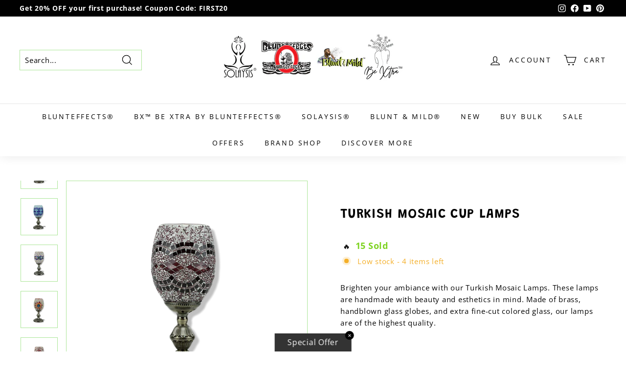

--- FILE ---
content_type: text/html; charset=utf-8
request_url: https://www.blunteffectsusa.com/products/mosaic-cup-lamps
body_size: 74927
content:
<!doctype html>
<html class="no-js" lang="en" dir="ltr">
<head>
  
  
  <meta name="google-site-verification" content="1u88A0j1o0aY3GOUKdbV9tsmvJ1sRuNPukF3YvFVDtA" />
  
  <!-- Global site tag (gtag.js) - Google Analytics -->
<script async src="https://www.googletagmanager.com/gtag/js?id=UA-136090389-1"></script>
<script>
  window.dataLayer = window.dataLayer || [];
  function gtag(){dataLayer.push(arguments);}
  gtag('js', new Date());

  gtag('config', 'UA-136090389-1');
</script>

<!--   LPSEO TRACKING -->
  <meta name="google-site-verification" content="Nb2hJa_M_4Yz6G3bCJS4qSAZwztwn0_gYTuSI33Qk9I" />
  
  <!-- UET -->
  <script>(function(w,d,t,r,u){var f,n,i;w[u]=w[u]||[],f=function(){var o={ti:"97127254", enableAutoSpaTracking: true};o.q=w[u],w[u]=new UET(o),w[u].push("pageLoad")},n=d.createElement(t),n.src=r,n.async=1,n.onload=n.onreadystatechange=function(){var s=this.readyState;s&&s!=="loaded"&&s!=="complete"||(f(),n.onload=n.onreadystatechange=null)},i=d.getElementsByTagName(t)[0],i.parentNode.insertBefore(n,i)})(window,document,"script","//bat.bing.com/bat.js","uetq");</script>

  
  <meta charset="utf-8">
  <meta http-equiv="X-UA-Compatible" content="IE=edge,chrome=1">
  <meta name="viewport" content="width=device-width,initial-scale=1">
  <meta name="theme-color" content="#38bc0c">
  
      <link rel="canonical" href="https://www.blunteffectsusa.com/products/mosaic-cup-lamps" />
  
  <link rel="preload" as="script" href="//www.blunteffectsusa.com/cdn/shop/t/41/assets/theme.js?v=182101209089960972311648669571">
  <link rel="preconnect" href="https://cdn.shopify.com">
  <link rel="preconnect" href="https://fonts.shopifycdn.com">
  <link rel="dns-prefetch" href="https://productreviews.shopifycdn.com">
  <link rel="dns-prefetch" href="https://ajax.googleapis.com">
  <link rel="dns-prefetch" href="https://maps.googleapis.com">
  <link rel="dns-prefetch" href="https://maps.gstatic.com"><link rel="shortcut icon" href="//www.blunteffectsusa.com/cdn/shop/files/Collections_Blunteffects_2880_x_1620_px_14_32x32.png?v=1648672359" type="image/png" /><title>Turkish Mosaic Cup Lamps
</title>
<meta name="description" content="Brighten your ambiance with our Turkish Mosaic Lamps. These lamps are handmade with beauty and esthetics in mind. Made of brass, handblown glass globes, and extra fine-cut colored glass, our lamps are of the highest quality.  "><meta property="og:site_name" content="Blunteffects® USA">
  <meta property="og:url" content="https://www.blunteffectsusa.com/products/mosaic-cup-lamps">
  <meta property="og:title" content="Turkish Mosaic Cup Lamps">
  <meta property="og:type" content="product">
  <meta property="og:description" content="Brighten your ambiance with our Turkish Mosaic Lamps. These lamps are handmade with beauty and esthetics in mind. Made of brass, handblown glass globes, and extra fine-cut colored glass, our lamps are of the highest quality.  "><meta property="og:image" content="http://www.blunteffectsusa.com/cdn/shop/products/Dark-Blue_Lamp_edited.png?v=1647281233">
    <meta property="og:image:secure_url" content="https://www.blunteffectsusa.com/cdn/shop/products/Dark-Blue_Lamp_edited.png?v=1647281233">
    <meta property="og:image:width" content="1000">
    <meta property="og:image:height" content="1000"><meta name="twitter:site" content="@">
  <meta name="twitter:card" content="summary_large_image">
  <meta name="twitter:title" content="Turkish Mosaic Cup Lamps">
  <meta name="twitter:description" content="Brighten your ambiance with our Turkish Mosaic Lamps. These lamps are handmade with beauty and esthetics in mind. Made of brass, handblown glass globes, and extra fine-cut colored glass, our lamps are of the highest quality.  ">
<style data-shopify>@font-face {
  font-family: Grandstander;
  font-weight: 600;
  font-style: normal;
  font-display: swap;
  src: url("//www.blunteffectsusa.com/cdn/fonts/grandstander/grandstander_n6.8b88bd32f6210067a2288a1ce615bb7acf551358.woff2") format("woff2"),
       url("//www.blunteffectsusa.com/cdn/fonts/grandstander/grandstander_n6.ba17995a9ecb9cc573f2a85a109a741fa3dfdfde.woff") format("woff");
}

  @font-face {
  font-family: "Open Sans";
  font-weight: 400;
  font-style: normal;
  font-display: swap;
  src: url("//www.blunteffectsusa.com/cdn/fonts/open_sans/opensans_n4.c32e4d4eca5273f6d4ee95ddf54b5bbb75fc9b61.woff2") format("woff2"),
       url("//www.blunteffectsusa.com/cdn/fonts/open_sans/opensans_n4.5f3406f8d94162b37bfa232b486ac93ee892406d.woff") format("woff");
}


  @font-face {
  font-family: "Open Sans";
  font-weight: 600;
  font-style: normal;
  font-display: swap;
  src: url("//www.blunteffectsusa.com/cdn/fonts/open_sans/opensans_n6.15aeff3c913c3fe570c19cdfeed14ce10d09fb08.woff2") format("woff2"),
       url("//www.blunteffectsusa.com/cdn/fonts/open_sans/opensans_n6.14bef14c75f8837a87f70ce22013cb146ee3e9f3.woff") format("woff");
}

  @font-face {
  font-family: "Open Sans";
  font-weight: 400;
  font-style: italic;
  font-display: swap;
  src: url("//www.blunteffectsusa.com/cdn/fonts/open_sans/opensans_i4.6f1d45f7a46916cc95c694aab32ecbf7509cbf33.woff2") format("woff2"),
       url("//www.blunteffectsusa.com/cdn/fonts/open_sans/opensans_i4.4efaa52d5a57aa9a57c1556cc2b7465d18839daa.woff") format("woff");
}

  @font-face {
  font-family: "Open Sans";
  font-weight: 600;
  font-style: italic;
  font-display: swap;
  src: url("//www.blunteffectsusa.com/cdn/fonts/open_sans/opensans_i6.828bbc1b99433eacd7d50c9f0c1bfe16f27b89a3.woff2") format("woff2"),
       url("//www.blunteffectsusa.com/cdn/fonts/open_sans/opensans_i6.a79e1402e2bbd56b8069014f43ff9c422c30d057.woff") format("woff");
}

</style><link href="//www.blunteffectsusa.com/cdn/shop/t/41/assets/theme.css?v=184120568463060714431769023489" rel="stylesheet" type="text/css" media="all" />
<style data-shopify>:root {
    --typeHeaderPrimary: Grandstander;
    --typeHeaderFallback: sans-serif;
    --typeHeaderSize: 32px;
    --typeHeaderWeight: 600;
    --typeHeaderLineHeight: 1.1;
    --typeHeaderSpacing: 0.05em;

    --typeBasePrimary:"Open Sans";
    --typeBaseFallback:sans-serif;
    --typeBaseSize: 15px;
    --typeBaseWeight: 400;
    --typeBaseSpacing: 0.05em;
    --typeBaseLineHeight: 1.6;

    --colorSmallImageBg: #ffffff;
    --colorSmallImageBgDark: #f7f7f7;
    --colorLargeImageBg: #0f0f0f;
    --colorLargeImageBgLight: #303030;

    --iconWeight: 3px;
    --iconLinecaps: miter;

    
      --buttonRadius: 3px;
      --btnPadding: 11px 25px;
    

    
      --roundness: 0px;
    

    
      --gridThickness: 0px;
    

    --productTileMargin: 10%;
    --collectionTileMargin: 6%;

    --swatchSize: 40px;
  }

  @media screen and (max-width: 768px) {
    :root {
      --typeBaseSize: 13px;

      
        --roundness: 0px;
        --btnPadding: 9px 17px;
      
    }
  }</style><script>
    document.documentElement.className = document.documentElement.className.replace('no-js', 'js');

    window.theme = window.theme || {};
    theme.routes = {
      home: "/",
      collections: "/collections",
      cart: "/cart.js",
      cartPage: "/cart",
      cartAdd: "/cart/add.js",
      cartChange: "/cart/change.js",
      search: "/search"
    };
    theme.strings = {
      soldOut: "Sold Out",
      unavailable: "Unavailable",
      inStockLabel: "In stock, ready to ship",
      stockLabel: "Low stock - [count] items left",
      willNotShipUntil: "Ready to ship [date]",
      willBeInStockAfter: "Back in stock [date]",
      waitingForStock: "Inventory on the way",
      savePrice: "Save [saved_amount]",
      cartEmpty: "Your cart is currently empty.",
      cartTermsConfirmation: "You must agree with the terms and conditions of sales to check out",
      searchCollections: "Collections:",
      searchPages: "Pages:",
      searchArticles: "Articles:"
    };
    theme.settings = {
      dynamicVariantsEnable: true,
      cartType: "page",
      isCustomerTemplate: false,
      moneyFormat: "$ {{amount}}",
      saveType: "dollar",
      productImageSize: "square",
      productImageCover: true,
      predictiveSearch: true,
      predictiveSearchType: "product,article,page,collection",
      superScriptSetting: true,
      superScriptPrice: true,
      quickView: true,
      quickAdd: true,
      themeName: 'Expanse',
      themeVersion: "2.5.2"
    };
  </script>

  

<!-- Avada Boost Sales Script -->
      


              
              
              
              
              
              
              
              <script>const AVADA_ENHANCEMENTS = {};
          AVADA_ENHANCEMENTS.contentProtection = false;
          AVADA_ENHANCEMENTS.hideCheckoutButon = false;
          AVADA_ENHANCEMENTS.cartSticky = false;
          AVADA_ENHANCEMENTS.multiplePixelStatus = false;
          AVADA_ENHANCEMENTS.inactiveStatus = false;
          AVADA_ENHANCEMENTS.cartButtonAnimationStatus = false;
          AVADA_ENHANCEMENTS.whatsappStatus = false;
          AVADA_ENHANCEMENTS.messengerStatus = false;
          AVADA_ENHANCEMENTS.livechatStatus = false;
          </script>






















      <script>
        const AVADA_CDT = {};
        AVADA_CDT.template = "product";
        AVADA_CDT.collections = [];
        
          AVADA_CDT.collections.push("468348469555");
        
          AVADA_CDT.collections.push("263169081446");
        

        const AVADA_INVQTY = {};
        
          AVADA_INVQTY[39558443171942] = 4;
        
          AVADA_INVQTY[39558443204710] = 3;
        
          AVADA_INVQTY[39558443237478] = 5;
        
          AVADA_INVQTY[39558443270246] = 5;
        
          AVADA_INVQTY[39558443303014] = 4;
        

        AVADA_CDT.cartitem = 0;
        AVADA_CDT.moneyformat = `\$ {{amount}}`;
        AVADA_CDT.cartTotalPrice = 0;
        
        AVADA_CDT.selected_variant_id = 39558443171942;
        AVADA_CDT.product = {"id": 6696128544870,"title": "Turkish Mosaic Cup Lamps","handle": "mosaic-cup-lamps","vendor": "Solaysis",
            "type": "","tags": [],"price": 2299,"price_min": 2299,"price_max": 2299,
            "available": true,"price_varies": false,"compare_at_price": 5999,
            "compare_at_price_min": 5999,"compare_at_price_max": 5999,
            "compare_at_price_varies": false,"variants": [{"id":39558443171942,"title":"Wine","option1":"Wine","option2":null,"option3":null,"sku":"","requires_shipping":true,"taxable":true,"featured_image":{"id":28760803278950,"product_id":6696128544870,"position":6,"created_at":"2022-03-14T14:07:12-04:00","updated_at":"2022-03-14T14:07:14-04:00","alt":null,"width":1000,"height":1000,"src":"\/\/www.blunteffectsusa.com\/cdn\/shop\/products\/Wine_Lamp_edited.png?v=1647281234","variant_ids":[39558443171942]},"available":true,"name":"Turkish Mosaic Cup Lamps - Wine","public_title":"Wine","options":["Wine"],"price":2299,"weight":4536,"compare_at_price":5999,"inventory_quantity":4,"inventory_management":"shopify","inventory_policy":"deny","barcode":"","featured_media":{"alt":null,"id":21020234907750,"position":6,"preview_image":{"aspect_ratio":1.0,"height":1000,"width":1000,"src":"\/\/www.blunteffectsusa.com\/cdn\/shop\/products\/Wine_Lamp_edited.png?v=1647281234"}},"requires_selling_plan":false,"selling_plan_allocations":[]},{"id":39558443204710,"title":"Light Blue","option1":"Light Blue","option2":null,"option3":null,"sku":"","requires_shipping":true,"taxable":true,"featured_image":{"id":28760803344486,"product_id":6696128544870,"position":2,"created_at":"2022-03-14T14:07:12-04:00","updated_at":"2022-03-14T14:07:14-04:00","alt":null,"width":1000,"height":1000,"src":"\/\/www.blunteffectsusa.com\/cdn\/shop\/products\/Light-Blue_Lamp_edited.png?v=1647281234","variant_ids":[39558443204710]},"available":true,"name":"Turkish Mosaic Cup Lamps - Light Blue","public_title":"Light Blue","options":["Light Blue"],"price":2299,"weight":4536,"compare_at_price":5999,"inventory_quantity":3,"inventory_management":"shopify","inventory_policy":"deny","barcode":"","featured_media":{"alt":null,"id":21020234776678,"position":2,"preview_image":{"aspect_ratio":1.0,"height":1000,"width":1000,"src":"\/\/www.blunteffectsusa.com\/cdn\/shop\/products\/Light-Blue_Lamp_edited.png?v=1647281234"}},"requires_selling_plan":false,"selling_plan_allocations":[]},{"id":39558443237478,"title":"Red","option1":"Red","option2":null,"option3":null,"sku":"","requires_shipping":true,"taxable":true,"featured_image":{"id":28760803311718,"product_id":6696128544870,"position":5,"created_at":"2022-03-14T14:07:12-04:00","updated_at":"2022-03-14T14:07:14-04:00","alt":null,"width":1000,"height":1000,"src":"\/\/www.blunteffectsusa.com\/cdn\/shop\/products\/Red_Lamp_edited.png?v=1647281234","variant_ids":[39558443237478]},"available":true,"name":"Turkish Mosaic Cup Lamps - Red","public_title":"Red","options":["Red"],"price":2299,"weight":4536,"compare_at_price":5999,"inventory_quantity":5,"inventory_management":"shopify","inventory_policy":"deny","barcode":"","featured_media":{"alt":null,"id":21020234874982,"position":5,"preview_image":{"aspect_ratio":1.0,"height":1000,"width":1000,"src":"\/\/www.blunteffectsusa.com\/cdn\/shop\/products\/Red_Lamp_edited.png?v=1647281234"}},"requires_selling_plan":false,"selling_plan_allocations":[]},{"id":39558443270246,"title":"Orange","option1":"Orange","option2":null,"option3":null,"sku":"","requires_shipping":true,"taxable":true,"featured_image":{"id":28760803246182,"product_id":6696128544870,"position":4,"created_at":"2022-03-14T14:07:12-04:00","updated_at":"2022-03-14T14:07:14-04:00","alt":null,"width":1000,"height":1000,"src":"\/\/www.blunteffectsusa.com\/cdn\/shop\/products\/Orange_Lamp_edited.png?v=1647281234","variant_ids":[39558443270246]},"available":true,"name":"Turkish Mosaic Cup Lamps - Orange","public_title":"Orange","options":["Orange"],"price":2299,"weight":4536,"compare_at_price":5999,"inventory_quantity":5,"inventory_management":"shopify","inventory_policy":"deny","barcode":"","featured_media":{"alt":null,"id":21020234842214,"position":4,"preview_image":{"aspect_ratio":1.0,"height":1000,"width":1000,"src":"\/\/www.blunteffectsusa.com\/cdn\/shop\/products\/Orange_Lamp_edited.png?v=1647281234"}},"requires_selling_plan":false,"selling_plan_allocations":[]},{"id":39558443303014,"title":"Dark Blue","option1":"Dark Blue","option2":null,"option3":null,"sku":"","requires_shipping":true,"taxable":true,"featured_image":{"id":28760803213414,"product_id":6696128544870,"position":1,"created_at":"2022-03-14T14:07:12-04:00","updated_at":"2022-03-14T14:07:13-04:00","alt":null,"width":1000,"height":1000,"src":"\/\/www.blunteffectsusa.com\/cdn\/shop\/products\/Dark-Blue_Lamp_edited.png?v=1647281233","variant_ids":[39558443303014]},"available":true,"name":"Turkish Mosaic Cup Lamps - Dark Blue","public_title":"Dark Blue","options":["Dark Blue"],"price":2299,"weight":4536,"compare_at_price":5999,"inventory_quantity":4,"inventory_management":"shopify","inventory_policy":"deny","barcode":"","featured_media":{"alt":null,"id":21020234743910,"position":1,"preview_image":{"aspect_ratio":1.0,"height":1000,"width":1000,"src":"\/\/www.blunteffectsusa.com\/cdn\/shop\/products\/Dark-Blue_Lamp_edited.png?v=1647281233"}},"requires_selling_plan":false,"selling_plan_allocations":[]}],"featured_image": "\/\/www.blunteffectsusa.com\/cdn\/shop\/products\/Dark-Blue_Lamp_edited.png?v=1647281233","images": ["\/\/www.blunteffectsusa.com\/cdn\/shop\/products\/Dark-Blue_Lamp_edited.png?v=1647281233","\/\/www.blunteffectsusa.com\/cdn\/shop\/products\/Light-Blue_Lamp_edited.png?v=1647281234","\/\/www.blunteffectsusa.com\/cdn\/shop\/products\/MultiColor_Lamp_edited.png?v=1647281233","\/\/www.blunteffectsusa.com\/cdn\/shop\/products\/Orange_Lamp_edited.png?v=1647281234","\/\/www.blunteffectsusa.com\/cdn\/shop\/products\/Red_Lamp_edited.png?v=1647281234","\/\/www.blunteffectsusa.com\/cdn\/shop\/products\/Wine_Lamp_edited.png?v=1647281234"]
            };
        

        window.AVADA_BADGES = window.AVADA_BADGES || {};
        window.AVADA_BADGES = [{"badgeBorderRadius":3,"showHeaderText":true,"shopId":"mNVyyDMvXnuWRQXbqYCh","collectionPagePosition":"","name":"Product Pages","showBadgeBorder":false,"inlinePosition":"after","priority":"0","headingSize":16,"badgeBorderColor":"#e1e1e1","cartPosition":"","font":"default","badgeSize":"small","description":"Increase a sense of urgency and boost conversation rate on each product page. ","badgeStyle":"color","headingColor":"#232323","showBadges":true,"badgePageType":"product","homePagePosition":"","shopDomain":"passion-dior.myshopify.com","badgeWidth":"full-width","badgeEffect":"","createdAt":"2022-10-25T20:21:07.986Z","status":true,"cartInlinePosition":"after","headerText":"Secure Checkout With","customWidthSize":450,"badgeCustomSize":70,"position":"","textAlign":"avada-align-center","badgesSmartSelector":false,"removeBranding":true,"collectionPageInlinePosition":"after","badgeList":["https:\/\/cdn1.avada.io\/boost-sales\/visa.svg","https:\/\/cdn1.avada.io\/boost-sales\/mastercard.svg","https:\/\/cdn1.avada.io\/boost-sales\/americanexpress.svg","https:\/\/cdn1.avada.io\/boost-sales\/discover.svg","https:\/\/cdn1.avada.io\/boost-sales\/paypal.svg","https:\/\/cdn1.avada.io\/boost-sales\/applepay.svg","https:\/\/cdn1.avada.io\/boost-sales\/googlepay.svg"],"homePageInlinePosition":"after","id":"P3LX6jCwEh4owesyxCuP"},{"cartInlinePosition":"after","customWidthSize":450,"headingColor":"#232323","showBadgeBorder":false,"font":"default","badgeSize":"custom","homePageInlinePosition":"after","shopDomain":"passion-dior.myshopify.com","badgeStyle":"color","collectionPageInlinePosition":"after","badgeEffect":"","position":"","cartPosition":"","badgeWidth":"full-width","description":"Win customers' trust from every pages by showing various trust badges at website's footer.","badgeBorderColor":"#e1e1e1","badgeBorderRadius":3,"name":"Footer","homePagePosition":"","collectionPagePosition":"","removeBranding":true,"priority":"0","badgeCustomSize":40,"textAlign":"avada-align-center","badgePageType":"footer","headerText":"","inlinePosition":"after","createdAt":"2022-10-25T20:21:07.482Z","badgeList":["https:\/\/cdn1.avada.io\/boost-sales\/visa.svg","https:\/\/cdn1.avada.io\/boost-sales\/mastercard.svg","https:\/\/cdn1.avada.io\/boost-sales\/americanexpress.svg","https:\/\/cdn1.avada.io\/boost-sales\/discover.svg","https:\/\/cdn1.avada.io\/boost-sales\/paypal.svg","https:\/\/cdn1.avada.io\/boost-sales\/applepay.svg","https:\/\/cdn1.avada.io\/boost-sales\/googlepay.svg"],"headingSize":16,"status":true,"showBadges":true,"showHeaderText":true,"selectedPreset":"Payment 1","badgesSmartSelector":false,"shopId":"mNVyyDMvXnuWRQXbqYCh","id":"Hj5CcOLteRdJWssAIKrA"}];

        window.AVADA_GENERAL_SETTINGS = window.AVADA_GENERAL_SETTINGS || {};
        window.AVADA_GENERAL_SETTINGS = null;

        window.AVADA_COUNDOWNS = window.AVADA_COUNDOWNS || {};
        window.AVADA_COUNDOWNS = [{},{},{"id":"4wS8MkyIKlAop00MxGWn","categoryNumberSize":14,"countdownTextBottom":"","headingColor":"#0985C5","headingSize":30,"manualDisplayPosition":"form[action='\/cart\/add']","saleCustomMinutes":"10","inlinePosition":"after","numbBorderWidth":1,"categoryTxtDateSize":8,"position":"form[action='\/cart\/add']","collectionPageInlinePosition":"after","displayType":"ALL_PRODUCT","saleCustomDays":"00","countdownEndAction":"HIDE_COUNTDOWN","collectionPagePosition":"","countdownSmartSelector":false,"removeBranding":true,"minutesText":"Minutes","numbBorderColor":"#cccccc","numbBorderRadius":0,"stockTextSize":16,"categoryNumbWidth":30,"displayLayout":"square-countdown","createdAt":"2022-10-25T20:21:07.197Z","name":"Product Pages","useDefaultSize":true,"categoryNumbHeight":30,"stockType":"real_stock","saleCustomHours":"00","stockTextColor":"#122234","numbWidth":60,"showCountdownTimer":true,"description":"Increase urgency and boost conversions for each product page.","txtDateColor":"#122234","conditions":{"type":"ALL","conditions":[{"value":"","operation":"CONTAINS","type":"TITLE"}]},"shopDomain":"passion-dior.myshopify.com","txtDatePos":"txt_outside_box","productIds":[],"numbBgColor":"#ffffff","manualDisplayPlacement":"after","daysText":"Days","secondsText":"Seconds","showInventoryCountdown":true,"categoryUseDefaultSize":true,"hoursText":"Hours","status":true,"categoryTxtDatePos":"txt_outside_box","saleDateType":"date-custom","timeUnits":"unit-dhms","textAlign":"text-center","numbHeight":60,"numbColor":"#122234","shopId":"mNVyyDMvXnuWRQXbqYCh","txtDateSize":16,"saleCustomSeconds":"59","priority":"0","productExcludeIds":[],"linkText":"Hurry! sale ends in","stockTextBefore":"Only {{stock_qty}} left in stock. Hurry up 🔥"}];

        window.AVADA_INACTIVE_TAB = window.AVADA_INACTIVE_TAB || {};
        window.AVADA_INACTIVE_TAB = null;

        window.AVADA_LIVECHAT = window.AVADA_LIVECHAT || {};
        window.AVADA_LIVECHAT = {"chatMessenger":{"pageID":"","messageText":"Hi! How can we help you?","whatsappBgColor":"#25D366","livechatBgColor":"#007EFF","livechatIcon":"https:\/\/i.imgur.com\/CQXjImt.png","enableChatMobile":true,"excludesPages":"","chatPosition":"avada-position-right","messageLanguage":"en_US","customExcludeUrls":"","whatsappTitle":"Hi there!","whatsappDesBgColor":"#0A7CFF","messageColor":"#0A7CFF","whatsappMessage":"Have a look around! Let us know if you have any question","messengerStatus":false,"whatsappStatus":false,"presetId":"whatsapp","livechatCustomIcon":"","whatsappDesTextColor":"#FFFFFF","whatsappBottomText":"Call us for any inquiries","whatsappStyle":"whatsapp-style-1","enableAdvanced":false,"chatDisplayPage":"all","customCss":"","messageTextColor":"#FFFFFF","livechatTextColor":"#F8F8F8","enableChatDesktop":true,"whatsappTextColor":"#FFFFFF"},"whatsapp":[]};

        window.AVADA_STICKY_ATC = window.AVADA_STICKY_ATC || {};
        window.AVADA_STICKY_ATC = null;

        window.AVADA_ATC_ANIMATION = window.AVADA_ATC_ANIMATION || {};
        window.AVADA_ATC_ANIMATION = null;

        window.AVADA_SP = window.AVADA_SP || {};
        window.AVADA_SP = {"shop":"mNVyyDMvXnuWRQXbqYCh","configuration":{"position":"bottom-left","hide_time_ago":false,"smart_hide":false,"smart_hide_time":3,"smart_hide_unit":"days","truncate_product_name":true,"display_duration":5,"first_delay":10,"pops_interval":10,"max_pops_display":20,"show_mobile":true,"mobile_position":"bottom","animation":"fadeInUp","out_animation":"fadeOutDown","with_sound":false,"display_order":"order","only_product_viewing":false,"notice_continuously":false,"custom_css":"","replay":true,"included_urls":"","excluded_urls":"","excluded_product_type":"","countries_all":true,"countries":[],"allow_show":"all","hide_close":true,"close_time":1,"close_time_unit":"days","support_rtl":false},"notifications":{"lhzMvfZZbM4xdkxnQ56T":{"settings":{"heading_text":"{{first_name}} in {{city}}, {{country}}","heading_font_weight":500,"heading_font_size":12,"content_text":"Purchased {{product_name}}","content_font_weight":800,"content_font_size":13,"background_image":"","background_color":"#FFF","heading_color":"#111","text_color":"#142A47","time_color":"#234342","with_border":false,"border_color":"#333333","border_width":1,"border_radius":20,"image_border_radius":20,"heading_decoration":null,"hover_product_decoration":null,"hover_product_color":"#122234","with_box_shadow":true,"font":"Raleway","language_code":"en","with_static_map":false,"use_dynamic_names":false,"dynamic_names":"","use_flag":false,"popup_custom_link":"","popup_custom_image":"","display_type":"popup","use_counter":false,"counter_color":"#0b4697","counter_unit_color":"#0b4697","counter_unit_plural":"views","counter_unit_single":"view","truncate_product_name":false,"allow_show":"all","included_urls":"","excluded_urls":""},"type":"order","items":[{"product_handle":"honeysuckle-hand-dipped-incense","product_image":"https:\/\/cdn.shopify.com\/s\/files\/1\/0730\/6607\/products\/Honeysuckel.jpg?v=1631129884","city":"Denver","product_name":"Honeysuckle  Hand-Dipped Incense","shipping_city":"Denver","product_id":6619849359462,"date":"2022-10-25T15:35:20-04:00","shipping_country":"United States","product_link":"https:\/\/passion-dior.myshopify.com\/products\/honeysuckle-hand-dipped-incense","country":"United States","first_name":"Chavone","shipping_first_name":"Chavone","map_url":"https:\/\/storage.googleapis.com\/avada-boost-sales.appspot.com\/maps\/Denver.png","relativeDate":"an hour ago","smart_hide":false,"flag_url":"https:\/\/cdn1.avada.io\/proofo\/flags\/153-united-states-of-america.svg"},{"shipping_first_name":"Chavone","product_link":"https:\/\/passion-dior.myshopify.com\/products\/copy-of-black-onyx-hand-dipped-incense","country":"United States","date":"2022-10-25T15:35:20-04:00","product_name":"Black Patchouli  Hand-Dipped Incense","map_url":"https:\/\/storage.googleapis.com\/avada-boost-sales.appspot.com\/maps\/Denver.png","shipping_country":"United States","product_image":"https:\/\/cdn.shopify.com\/s\/files\/1\/0730\/6607\/products\/BlackPatchouli_85820b3b-dcaa-4f22-bc2d-bfc8c845b362.jpg?v=1631129494","product_handle":"copy-of-black-onyx-hand-dipped-incense","shipping_city":"Denver","product_id":6619844444262,"first_name":"Chavone","city":"Denver","relativeDate":"an hour ago","smart_hide":false,"flag_url":"https:\/\/cdn1.avada.io\/proofo\/flags\/153-united-states-of-america.svg"},{"product_image":"https:\/\/cdn.shopify.com\/s\/files\/1\/0730\/6607\/products\/LEMONGRASS.png?v=1632774054","shipping_first_name":"Chavone","product_name":"Lemongrass","product_handle":"lemongrass","date":"2022-10-25T15:35:20-04:00","product_link":"https:\/\/passion-dior.myshopify.com\/products\/lemongrass","shipping_country":"United States","city":"Denver","country":"United States","shipping_city":"Denver","product_id":6633989013606,"first_name":"Chavone","map_url":"https:\/\/storage.googleapis.com\/avada-boost-sales.appspot.com\/maps\/Denver.png","relativeDate":"an hour ago","smart_hide":false,"flag_url":"https:\/\/cdn1.avada.io\/proofo\/flags\/153-united-states-of-america.svg"},{"product_id":1348063035494,"map_url":"https:\/\/storage.googleapis.com\/avada-boost-sales.appspot.com\/maps\/cannelburg.png","shipping_country":"United States","product_handle":"carribean-queen","country":"United States","product_name":"Caribbean Queen Spray Air-Freshener 1 oz.","first_name":"essie","city":"cannelburg","shipping_first_name":"essie","product_image":"https:\/\/cdn.shopify.com\/s\/files\/1\/0730\/6607\/products\/CARIBBEANQUEEN.png?v=1661784720","date":"2022-10-25T15:26:01-04:00","product_link":"https:\/\/passion-dior.myshopify.com\/products\/carribean-queen","shipping_city":"cannelburg","relativeDate":"an hour ago","smart_hide":false,"flag_url":"https:\/\/cdn1.avada.io\/proofo\/flags\/153-united-states-of-america.svg"},{"country":"United States","shipping_first_name":"essie","city":"cannelburg","map_url":"https:\/\/storage.googleapis.com\/avada-boost-sales.appspot.com\/maps\/cannelburg.png","shipping_country":"United States","shipping_city":"cannelburg","first_name":"essie","product_name":"Coco-Lime Spray Air-Freshener 1 oz.","product_id":1348036493414,"product_image":"https:\/\/cdn.shopify.com\/s\/files\/1\/0730\/6607\/products\/COCOLIME.png?v=1661785084","product_handle":"coco-lime","product_link":"https:\/\/passion-dior.myshopify.com\/products\/coco-lime","date":"2022-10-25T15:26:01-04:00","relativeDate":"an hour ago","smart_hide":false,"flag_url":"https:\/\/cdn1.avada.io\/proofo\/flags\/153-united-states-of-america.svg"},{"date":"2022-10-25T14:09:49-04:00","product_id":1374330650726,"map_url":"https:\/\/storage.googleapis.com\/avada-boost-sales.appspot.com\/maps\/Dallas.png","product_name":"Citrus Delight® Spray Air-Freshener 1 oz.","shipping_country":"United States","shipping_first_name":"Dawn","city":"Dallas","product_image":"https:\/\/cdn.shopify.com\/s\/files\/1\/0730\/6607\/products\/CITRUSDELIGHT.jpg?v=1661785055","product_link":"https:\/\/passion-dior.myshopify.com\/products\/citrus-delight-spray-air-freshener","first_name":"Dawn","country":"United States","product_handle":"citrus-delight-spray-air-freshener","shipping_city":"Dallas","relativeDate":"2 hours ago","smart_hide":false,"flag_url":"https:\/\/cdn1.avada.io\/proofo\/flags\/153-united-states-of-america.svg"},{"shipping_first_name":"Dawn","map_url":"https:\/\/storage.googleapis.com\/avada-boost-sales.appspot.com\/maps\/Dallas.png","product_id":6619845525606,"date":"2022-10-25T14:09:49-04:00","product_handle":"citrus-delight-hand-dipped-incense","country":"United States","first_name":"Dawn","shipping_city":"Dallas","city":"Dallas","product_name":"Citrus Delight® Hand-Dipped Incense","shipping_country":"United States","product_link":"https:\/\/passion-dior.myshopify.com\/products\/citrus-delight-hand-dipped-incense","product_image":"https:\/\/cdn.shopify.com\/s\/files\/1\/0730\/6607\/products\/CitrusDelight_2fc663d4-0524-463e-80f7-93894b7e4551.jpg?v=1631129570","relativeDate":"2 hours ago","smart_hide":false,"flag_url":"https:\/\/cdn1.avada.io\/proofo\/flags\/153-united-states-of-america.svg"},{"product_id":3930454556774,"date":"2022-10-25T12:28:25-04:00","shipping_country":"United States","product_handle":"good-luck-spray-air-freshener","map_url":"https:\/\/storage.googleapis.com\/avada-boost-sales.appspot.com\/maps\/Philadelphia.png","shipping_first_name":"Shane","product_name":"Good Luck Spray Air-Freshener 1 oz.","first_name":"Shane","product_image":"https:\/\/cdn.shopify.com\/s\/files\/1\/0730\/6607\/products\/GOODLUCK.png?v=1661785306","product_link":"https:\/\/passion-dior.myshopify.com\/products\/good-luck-spray-air-freshener","city":"Philadelphia","shipping_city":"Philadelphia","country":"United States","relativeDate":"4 hours ago","smart_hide":false,"flag_url":"https:\/\/cdn1.avada.io\/proofo\/flags\/153-united-states-of-america.svg"},{"first_name":"TJ","product_id":1369092161638,"shipping_city":"Brooklyn","product_image":"https:\/\/cdn.shopify.com\/s\/files\/1\/0730\/6607\/products\/FRANKINCESE_MYRRH.png?v=1661785271","product_name":"Frankincense and Myrrh Spray Air-Freshener 1 oz.","shipping_first_name":"TJ","country":"United States","shipping_country":"United States","map_url":"https:\/\/storage.googleapis.com\/avada-boost-sales.appspot.com\/maps\/Brooklyn.png","city":"Brooklyn","product_link":"https:\/\/passion-dior.myshopify.com\/products\/frankincense-and-myrrh-spray-air-freshener","date":"2022-10-25T11:21:55-04:00","product_handle":"frankincense-and-myrrh-spray-air-freshener","relativeDate":"5 hours ago","smart_hide":false,"flag_url":"https:\/\/cdn1.avada.io\/proofo\/flags\/153-united-states-of-america.svg"},{"map_url":"https:\/\/storage.googleapis.com\/avada-boost-sales.appspot.com\/maps\/Sonora.png","product_link":"https:\/\/passion-dior.myshopify.com\/products\/wild-waters-spray-air-freshener","product_handle":"wild-waters-spray-air-freshener","shipping_country":"United States","product_image":"https:\/\/cdn.shopify.com\/s\/files\/1\/0730\/6607\/products\/WILDWATERS.png?v=1661786931","product_id":1374336155750,"date":"2022-10-25T09:29:38-04:00","shipping_first_name":"Landyn","city":"Sonora","product_name":"Wild Waters® Spray Air-Freshener 1 oz.","country":"United States","shipping_city":"Sonora","first_name":"Landyn","relativeDate":"7 hours ago","smart_hide":false,"flag_url":"https:\/\/cdn1.avada.io\/proofo\/flags\/153-united-states-of-america.svg"},{"product_handle":"baby-powder-odor-eliminator","date":"2022-10-25T08:01:06-04:00","shipping_city":"Willingboro","map_url":"https:\/\/storage.googleapis.com\/avada-boost-sales.appspot.com\/maps\/Willingboro.png","shipping_country":"United States","product_name":"Baby Powder Odor Eliminator","product_id":4999479328870,"product_image":"https:\/\/cdn.shopify.com\/s\/files\/1\/0730\/6607\/products\/BABYPOWDER_2891aeba-98b6-4276-ade2-c92e20d0fedb.jpg?v=1614116577","first_name":"Joseph","shipping_first_name":"Joseph","city":"Willingboro","country":"United States","product_link":"https:\/\/passion-dior.myshopify.com\/products\/baby-powder-odor-eliminator","relativeDate":"8 hours ago","smart_hide":false,"flag_url":"https:\/\/cdn1.avada.io\/proofo\/flags\/153-united-states-of-america.svg"},{"map_url":"https:\/\/storage.googleapis.com\/avada-boost-sales.appspot.com\/maps\/Coldwater.png","product_link":"https:\/\/passion-dior.myshopify.com\/products\/fresh-linen-hand-dipped-incense-1","shipping_city":"Coldwater","city":"Coldwater","country":"United States","shipping_country":"United States","first_name":"Jerry","date":"2022-10-25T07:52:34-04:00","product_image":"https:\/\/cdn.shopify.com\/s\/files\/1\/0730\/6607\/products\/FreshLinen_1a4293bf-d6de-4869-a12e-d7d0462554ce.jpg?v=1631129873","product_name":"Fresh Linen Hand-Dipped Incense","product_id":6624151208038,"shipping_first_name":"Jerry","product_handle":"fresh-linen-hand-dipped-incense-1","relativeDate":"8 hours ago","smart_hide":false,"flag_url":"https:\/\/cdn1.avada.io\/proofo\/flags\/153-united-states-of-america.svg"},{"product_name":"Bed of Roses® Hand-Dipped Incense","product_link":"https:\/\/passion-dior.myshopify.com\/products\/bed-of-roses-hand-dipped-incense","product_image":"https:\/\/cdn.shopify.com\/s\/files\/1\/0730\/6607\/products\/BedofRoses_c3ae0e29-3ba5-4aed-8ec0-1b2b36981aa9.jpg?v=1631128739","product_handle":"bed-of-roses-hand-dipped-incense","shipping_country":"United States","map_url":"https:\/\/storage.googleapis.com\/avada-boost-sales.appspot.com\/maps\/Coldwater.png","date":"2022-10-25T07:52:34-04:00","city":"Coldwater","product_id":6619835531366,"shipping_first_name":"Jerry","first_name":"Jerry","country":"United States","shipping_city":"Coldwater","relativeDate":"8 hours ago","smart_hide":false,"flag_url":"https:\/\/cdn1.avada.io\/proofo\/flags\/153-united-states-of-america.svg"},{"product_handle":"vanilla-hand-dipped-incense","shipping_city":"Coldwater","date":"2022-10-25T07:52:34-04:00","product_link":"https:\/\/passion-dior.myshopify.com\/products\/vanilla-hand-dipped-incense","shipping_country":"United States","product_image":"https:\/\/cdn.shopify.com\/s\/files\/1\/0730\/6607\/products\/Vanilla_af23258f-4059-42e1-933d-67873780c8ad.jpg?v=1631130857","country":"United States","first_name":"Jerry","product_id":6620038037606,"city":"Coldwater","product_name":"Vanilla Hand-Dipped Incense","map_url":"https:\/\/storage.googleapis.com\/avada-boost-sales.appspot.com\/maps\/Coldwater.png","shipping_first_name":"Jerry","relativeDate":"8 hours ago","smart_hide":false,"flag_url":"https:\/\/cdn1.avada.io\/proofo\/flags\/153-united-states-of-america.svg"},{"date":"2022-10-25T05:11:48-04:00","country":"United States","shipping_first_name":"Brad","product_image":"https:\/\/cdn.shopify.com\/s\/files\/1\/0730\/6607\/products\/FULL_MOON.jpg?v=1653053112","map_url":"https:\/\/storage.googleapis.com\/avada-boost-sales.appspot.com\/maps\/Oakwood.png","shipping_city":"Oakwood","shipping_country":"United States","product_id":6728402698342,"city":"Oakwood","product_name":"Full Moon Incense","first_name":"Brad","product_handle":"full-moon-incense","product_link":"https:\/\/passion-dior.myshopify.com\/products\/full-moon-incense","relativeDate":"11 hours ago","smart_hide":false,"flag_url":"https:\/\/cdn1.avada.io\/proofo\/flags\/153-united-states-of-america.svg"},{"date":"2022-10-25T05:11:48-04:00","city":"Oakwood","country":"United States","map_url":"https:\/\/storage.googleapis.com\/avada-boost-sales.appspot.com\/maps\/Oakwood.png","shipping_first_name":"Brad","product_image":"https:\/\/cdn.shopify.com\/s\/files\/1\/0730\/6607\/products\/Blue_HookahBig_edited.png?v=1647282939","product_link":"https:\/\/passion-dior.myshopify.com\/products\/turkish-mosaic-big-hookah-lamps","first_name":"Brad","product_handle":"turkish-mosaic-big-hookah-lamps","product_id":6703933489254,"product_name":"Turkish Mosaic Big Hookah Lamps","shipping_city":"Oakwood","shipping_country":"United States","relativeDate":"11 hours ago","smart_hide":false,"flag_url":"https:\/\/cdn1.avada.io\/proofo\/flags\/153-united-states-of-america.svg"},{"map_url":"https:\/\/storage.googleapis.com\/avada-boost-sales.appspot.com\/maps\/Oakwood.png","product_link":"https:\/\/passion-dior.myshopify.com\/products\/voodoo-love-hand-dipped-incense","product_name":"Voodoo Love Hand-Dipped Incense","product_image":"https:\/\/cdn.shopify.com\/s\/files\/1\/0730\/6607\/products\/VOODOOLOVE_bacfec1c-c95a-4cb3-806d-69016eba4887.png?v=1628607202","shipping_country":"United States","city":"Oakwood","shipping_city":"Oakwood","product_id":6620038529126,"date":"2022-10-25T05:11:48-04:00","first_name":"Brad","product_handle":"voodoo-love-hand-dipped-incense","country":"United States","shipping_first_name":"Brad","relativeDate":"11 hours ago","smart_hide":false,"flag_url":"https:\/\/cdn1.avada.io\/proofo\/flags\/153-united-states-of-america.svg"},{"product_image":"https:\/\/cdn.shopify.com\/s\/files\/1\/0730\/6607\/products\/STRAWBERRY_47dab237-29af-42a7-ab05-cba42276bb00.png?v=1628607178","first_name":"Brad","country":"United States","map_url":"https:\/\/storage.googleapis.com\/avada-boost-sales.appspot.com\/maps\/Oakwood.png","shipping_country":"United States","date":"2022-10-25T05:11:48-04:00","city":"Oakwood","product_link":"https:\/\/passion-dior.myshopify.com\/products\/strawberry-hand-dipped-incense","shipping_city":"Oakwood","shipping_first_name":"Brad","product_id":6620037087334,"product_name":"Strawberry Hand-Dipped Incense","product_handle":"strawberry-hand-dipped-incense","relativeDate":"11 hours ago","smart_hide":false,"flag_url":"https:\/\/cdn1.avada.io\/proofo\/flags\/153-united-states-of-america.svg"},{"shipping_country":"United States","map_url":"https:\/\/storage.googleapis.com\/avada-boost-sales.appspot.com\/maps\/Oakwood.png","product_name":"Sex on the Beach Hand-Dipped Incense","shipping_city":"Oakwood","product_id":6620036890726,"country":"United States","date":"2022-10-25T05:11:48-04:00","city":"Oakwood","first_name":"Brad","product_handle":"sex-on-the-beach-hand-dipped-incense","shipping_first_name":"Brad","product_link":"https:\/\/passion-dior.myshopify.com\/products\/sex-on-the-beach-hand-dipped-incense","product_image":"https:\/\/cdn.shopify.com\/s\/files\/1\/0730\/6607\/products\/SexontheBeach_e2d8891d-1d6b-419a-9479-32dc3dc806eb.jpg?v=1631130840","relativeDate":"11 hours ago","smart_hide":false,"flag_url":"https:\/\/cdn1.avada.io\/proofo\/flags\/153-united-states-of-america.svg"},{"shipping_country":"United States","product_link":"https:\/\/passion-dior.myshopify.com\/products\/african-mist-hand-dipped-incense","map_url":"https:\/\/storage.googleapis.com\/avada-boost-sales.appspot.com\/maps\/Spring.png","product_name":"African Mist Hand-Dipped Incense","shipping_first_name":"Becca","city":"Spring","first_name":"Becca","product_id":6619831369830,"product_handle":"african-mist-hand-dipped-incense","country":"United States","product_image":"https:\/\/cdn.shopify.com\/s\/files\/1\/0730\/6607\/products\/AfricanMist_2d4a7dff-a827-4217-aee0-f6646e4baa47.jpg?v=1631128290","date":"2022-10-25T04:53:34-04:00","shipping_city":"Spring","relativeDate":"11 hours ago","smart_hide":false,"flag_url":"https:\/\/cdn1.avada.io\/proofo\/flags\/153-united-states-of-america.svg"},{"map_url":"https:\/\/storage.googleapis.com\/avada-boost-sales.appspot.com\/maps\/Spring.png","product_link":"https:\/\/passion-dior.myshopify.com\/products\/woodspell-hand-dipped-incense","city":"Spring","country":"United States","date":"2022-10-25T04:53:34-04:00","product_name":"Woodspell Hand-Dipped Incense","product_id":6620039938150,"first_name":"Becca","shipping_country":"United States","product_image":"https:\/\/cdn.shopify.com\/s\/files\/1\/0730\/6607\/products\/Woodspell_00915fef-7a41-4e14-b230-3c46dacb3342.jpg?v=1631130903","product_handle":"woodspell-hand-dipped-incense","shipping_city":"Spring","shipping_first_name":"Becca","relativeDate":"11 hours ago","smart_hide":false,"flag_url":"https:\/\/cdn1.avada.io\/proofo\/flags\/153-united-states-of-america.svg"},{"shipping_country":"United States","city":"Spring","shipping_city":"Spring","map_url":"https:\/\/storage.googleapis.com\/avada-boost-sales.appspot.com\/maps\/Spring.png","product_name":"Dragon's Blood Hand-Dipped Incense","product_image":"https:\/\/cdn.shopify.com\/s\/files\/1\/0730\/6607\/products\/Dragon_sBlood_30f0c7ed-e9f3-4d2b-a32f-493c9fc91736.jpg?v=1631129590","country":"United States","shipping_first_name":"Becca","first_name":"Becca","product_handle":"dragons-blood-hand-dipped-incense","product_link":"https:\/\/passion-dior.myshopify.com\/products\/dragons-blood-hand-dipped-incense","product_id":6619847131238,"date":"2022-10-25T04:53:34-04:00","relativeDate":"11 hours ago","smart_hide":false,"flag_url":"https:\/\/cdn1.avada.io\/proofo\/flags\/153-united-states-of-america.svg"},{"product_id":6619847131238,"shipping_city":"Spring","shipping_country":"United States","product_link":"https:\/\/passion-dior.myshopify.com\/products\/dragons-blood-hand-dipped-incense","shipping_first_name":"Becca","product_image":"https:\/\/cdn.shopify.com\/s\/files\/1\/0730\/6607\/products\/Dragon_sBlood_30f0c7ed-e9f3-4d2b-a32f-493c9fc91736.jpg?v=1631129590","product_name":"Dragon's Blood Hand-Dipped Incense","date":"2022-10-25T04:53:34-04:00","first_name":"Becca","product_handle":"dragons-blood-hand-dipped-incense","map_url":"https:\/\/storage.googleapis.com\/avada-boost-sales.appspot.com\/maps\/Spring.png","city":"Spring","country":"United States","relativeDate":"11 hours ago","smart_hide":false,"flag_url":"https:\/\/cdn1.avada.io\/proofo\/flags\/153-united-states-of-america.svg"},{"first_name":"Becca","product_name":"Seven Chakra Incense","shipping_country":"United States","date":"2022-10-25T04:53:34-04:00","product_image":"https:\/\/cdn.shopify.com\/s\/files\/1\/0730\/6607\/products\/SEVEN_CHAKRA.jpg?v=1653052321","shipping_city":"Spring","map_url":"https:\/\/storage.googleapis.com\/avada-boost-sales.appspot.com\/maps\/Spring.png","product_id":6728400044134,"city":"Spring","country":"United States","product_link":"https:\/\/passion-dior.myshopify.com\/products\/seven-chakra-incense","shipping_first_name":"Becca","product_handle":"seven-chakra-incense","relativeDate":"11 hours ago","smart_hide":false,"flag_url":"https:\/\/cdn1.avada.io\/proofo\/flags\/153-united-states-of-america.svg"},{"shipping_country":"United States","product_image":"https:\/\/cdn.shopify.com\/s\/files\/1\/0730\/6607\/products\/BlackPatchouli_85820b3b-dcaa-4f22-bc2d-bfc8c845b362.jpg?v=1631129494","city":"Spring","product_handle":"copy-of-black-onyx-hand-dipped-incense","product_link":"https:\/\/passion-dior.myshopify.com\/products\/copy-of-black-onyx-hand-dipped-incense","product_id":6619844444262,"country":"United States","product_name":"Black Patchouli  Hand-Dipped Incense","shipping_first_name":"Becca","shipping_city":"Spring","date":"2022-10-25T04:53:34-04:00","first_name":"Becca","map_url":"https:\/\/storage.googleapis.com\/avada-boost-sales.appspot.com\/maps\/Spring.png","relativeDate":"11 hours ago","smart_hide":false,"flag_url":"https:\/\/cdn1.avada.io\/proofo\/flags\/153-united-states-of-america.svg"},{"shipping_country":"United States","product_image":"https:\/\/cdn.shopify.com\/s\/files\/1\/0730\/6607\/products\/AfricanMist_2d4a7dff-a827-4217-aee0-f6646e4baa47.jpg?v=1631128290","map_url":"https:\/\/storage.googleapis.com\/avada-boost-sales.appspot.com\/maps\/Spring.png","shipping_first_name":"Becca","product_link":"https:\/\/passion-dior.myshopify.com\/products\/african-mist-hand-dipped-incense","shipping_city":"Spring","product_id":6619831369830,"city":"Spring","country":"United States","product_handle":"african-mist-hand-dipped-incense","date":"2022-10-25T04:53:34-04:00","product_name":"African Mist Hand-Dipped Incense","first_name":"Becca","relativeDate":"11 hours ago","smart_hide":false,"flag_url":"https:\/\/cdn1.avada.io\/proofo\/flags\/153-united-states-of-america.svg"},{"city":"Austin","shipping_city":"Austin","first_name":"Dezaree","shipping_country":"United States","date":"2022-10-25T01:46:29-04:00","shipping_first_name":"Dezaree","product_handle":"baby-powder-hand-dipped-incense","map_url":"https:\/\/storage.googleapis.com\/avada-boost-sales.appspot.com\/maps\/Austin.png","product_id":6619833565286,"product_image":"https:\/\/cdn.shopify.com\/s\/files\/1\/0730\/6607\/products\/BabyPowder_b1fa91bc-c29c-4240-b209-cd85f5be2068.jpg?v=1631128725","product_link":"https:\/\/passion-dior.myshopify.com\/products\/baby-powder-hand-dipped-incense","product_name":"Baby Powder Hand-Dipped Incense","country":"United States","relativeDate":"15 hours ago","smart_hide":false,"flag_url":"https:\/\/cdn1.avada.io\/proofo\/flags\/153-united-states-of-america.svg"},{"product_image":"https:\/\/cdn.shopify.com\/s\/files\/1\/0730\/6607\/products\/Honeysuckel.jpg?v=1631129884","city":"Austin","product_link":"https:\/\/passion-dior.myshopify.com\/products\/honeysuckle-hand-dipped-incense","shipping_first_name":"Dezaree","map_url":"https:\/\/storage.googleapis.com\/avada-boost-sales.appspot.com\/maps\/Austin.png","shipping_country":"United States","product_id":6619849359462,"date":"2022-10-25T01:46:29-04:00","product_name":"Honeysuckle  Hand-Dipped Incense","product_handle":"honeysuckle-hand-dipped-incense","country":"United States","first_name":"Dezaree","shipping_city":"Austin","relativeDate":"15 hours ago","smart_hide":false,"flag_url":"https:\/\/cdn1.avada.io\/proofo\/flags\/153-united-states-of-america.svg"},{"country":"United States","shipping_first_name":"Dezaree","product_link":"https:\/\/passion-dior.myshopify.com\/products\/african-mist-hand-dipped-incense","product_handle":"african-mist-hand-dipped-incense","date":"2022-10-25T01:46:29-04:00","product_name":"African Mist Hand-Dipped Incense","first_name":"Dezaree","shipping_country":"United States","map_url":"https:\/\/storage.googleapis.com\/avada-boost-sales.appspot.com\/maps\/Austin.png","shipping_city":"Austin","product_id":6619831369830,"product_image":"https:\/\/cdn.shopify.com\/s\/files\/1\/0730\/6607\/products\/AfricanMist_2d4a7dff-a827-4217-aee0-f6646e4baa47.jpg?v=1631128290","city":"Austin","relativeDate":"15 hours ago","smart_hide":false,"flag_url":"https:\/\/cdn1.avada.io\/proofo\/flags\/153-united-states-of-america.svg"},{"product_image":"https:\/\/cdn.shopify.com\/s\/files\/1\/0730\/6607\/products\/EgyptianMusk_f5991446-670d-4958-a393-549729e2184e.jpg?v=1631129804","product_link":"https:\/\/passion-dior.myshopify.com\/products\/egyptian-musk-hand-dipped-incense","shipping_city":"Austin","product_name":"Egyptian Musk Hand-Dipped Incense","first_name":"Dezaree","date":"2022-10-25T01:46:29-04:00","city":"Austin","shipping_country":"United States","shipping_first_name":"Dezaree","country":"United States","product_id":6619847229542,"map_url":"https:\/\/storage.googleapis.com\/avada-boost-sales.appspot.com\/maps\/Austin.png","product_handle":"egyptian-musk-hand-dipped-incense","relativeDate":"15 hours ago","smart_hide":false,"flag_url":"https:\/\/cdn1.avada.io\/proofo\/flags\/153-united-states-of-america.svg"}],"source":"shopify\/order"}},"removeBranding":true};

        window.AVADA_BS_EMBED = window.AVADA_BS_EMBED || {};
        window.AVADA_BS_EMBED.isSupportThemeOS = true

        window.AVADA_BS_FSB = window.AVADA_BS_FSB || {};
        window.AVADA_BS_FSB = {
          bars: [],
          cart: 0,
          compatible: {
            langify: ''
          }
        };
      </script>
<!-- /Avada Boost Sales Script -->

<script>window.performance && window.performance.mark && window.performance.mark('shopify.content_for_header.start');</script><meta name="google-site-verification" content="NNrcLBBBFeofTtVD8PGZfIMtRhn20JA0f4PQjdlo7YA">
<meta name="facebook-domain-verification" content="6e2ondjcw2late2en1qz0td9zrfo9l">
<meta id="shopify-digital-wallet" name="shopify-digital-wallet" content="/7306607/digital_wallets/dialog">
<meta name="shopify-checkout-api-token" content="1146beeca22d534ee29b301b852a3408">
<link rel="alternate" type="application/json+oembed" href="https://www.blunteffectsusa.com/products/mosaic-cup-lamps.oembed">
<script async="async" src="/checkouts/internal/preloads.js?locale=en-US"></script>
<link rel="preconnect" href="https://shop.app" crossorigin="anonymous">
<script async="async" src="https://shop.app/checkouts/internal/preloads.js?locale=en-US&shop_id=7306607" crossorigin="anonymous"></script>
<script id="apple-pay-shop-capabilities" type="application/json">{"shopId":7306607,"countryCode":"US","currencyCode":"USD","merchantCapabilities":["supports3DS"],"merchantId":"gid:\/\/shopify\/Shop\/7306607","merchantName":"Blunteffects® USA","requiredBillingContactFields":["postalAddress","email","phone"],"requiredShippingContactFields":["postalAddress","email","phone"],"shippingType":"shipping","supportedNetworks":["visa","masterCard","amex","discover","elo","jcb"],"total":{"type":"pending","label":"Blunteffects® USA","amount":"1.00"},"shopifyPaymentsEnabled":true,"supportsSubscriptions":true}</script>
<script id="shopify-features" type="application/json">{"accessToken":"1146beeca22d534ee29b301b852a3408","betas":["rich-media-storefront-analytics"],"domain":"www.blunteffectsusa.com","predictiveSearch":true,"shopId":7306607,"locale":"en"}</script>
<script>var Shopify = Shopify || {};
Shopify.shop = "passion-dior.myshopify.com";
Shopify.locale = "en";
Shopify.currency = {"active":"USD","rate":"1.0"};
Shopify.country = "US";
Shopify.theme = {"name":"Expanse","id":120831180902,"schema_name":"Expanse","schema_version":"2.5.2","theme_store_id":902,"role":"main"};
Shopify.theme.handle = "null";
Shopify.theme.style = {"id":null,"handle":null};
Shopify.cdnHost = "www.blunteffectsusa.com/cdn";
Shopify.routes = Shopify.routes || {};
Shopify.routes.root = "/";</script>
<script type="module">!function(o){(o.Shopify=o.Shopify||{}).modules=!0}(window);</script>
<script>!function(o){function n(){var o=[];function n(){o.push(Array.prototype.slice.apply(arguments))}return n.q=o,n}var t=o.Shopify=o.Shopify||{};t.loadFeatures=n(),t.autoloadFeatures=n()}(window);</script>
<script>
  window.ShopifyPay = window.ShopifyPay || {};
  window.ShopifyPay.apiHost = "shop.app\/pay";
  window.ShopifyPay.redirectState = null;
</script>
<script id="shop-js-analytics" type="application/json">{"pageType":"product"}</script>
<script defer="defer" async type="module" src="//www.blunteffectsusa.com/cdn/shopifycloud/shop-js/modules/v2/client.init-shop-cart-sync_BT-GjEfc.en.esm.js"></script>
<script defer="defer" async type="module" src="//www.blunteffectsusa.com/cdn/shopifycloud/shop-js/modules/v2/chunk.common_D58fp_Oc.esm.js"></script>
<script defer="defer" async type="module" src="//www.blunteffectsusa.com/cdn/shopifycloud/shop-js/modules/v2/chunk.modal_xMitdFEc.esm.js"></script>
<script type="module">
  await import("//www.blunteffectsusa.com/cdn/shopifycloud/shop-js/modules/v2/client.init-shop-cart-sync_BT-GjEfc.en.esm.js");
await import("//www.blunteffectsusa.com/cdn/shopifycloud/shop-js/modules/v2/chunk.common_D58fp_Oc.esm.js");
await import("//www.blunteffectsusa.com/cdn/shopifycloud/shop-js/modules/v2/chunk.modal_xMitdFEc.esm.js");

  window.Shopify.SignInWithShop?.initShopCartSync?.({"fedCMEnabled":true,"windoidEnabled":true});

</script>
<script defer="defer" async type="module" src="//www.blunteffectsusa.com/cdn/shopifycloud/shop-js/modules/v2/client.payment-terms_Ci9AEqFq.en.esm.js"></script>
<script defer="defer" async type="module" src="//www.blunteffectsusa.com/cdn/shopifycloud/shop-js/modules/v2/chunk.common_D58fp_Oc.esm.js"></script>
<script defer="defer" async type="module" src="//www.blunteffectsusa.com/cdn/shopifycloud/shop-js/modules/v2/chunk.modal_xMitdFEc.esm.js"></script>
<script type="module">
  await import("//www.blunteffectsusa.com/cdn/shopifycloud/shop-js/modules/v2/client.payment-terms_Ci9AEqFq.en.esm.js");
await import("//www.blunteffectsusa.com/cdn/shopifycloud/shop-js/modules/v2/chunk.common_D58fp_Oc.esm.js");
await import("//www.blunteffectsusa.com/cdn/shopifycloud/shop-js/modules/v2/chunk.modal_xMitdFEc.esm.js");

  
</script>
<script>
  window.Shopify = window.Shopify || {};
  if (!window.Shopify.featureAssets) window.Shopify.featureAssets = {};
  window.Shopify.featureAssets['shop-js'] = {"shop-cart-sync":["modules/v2/client.shop-cart-sync_DZOKe7Ll.en.esm.js","modules/v2/chunk.common_D58fp_Oc.esm.js","modules/v2/chunk.modal_xMitdFEc.esm.js"],"init-fed-cm":["modules/v2/client.init-fed-cm_B6oLuCjv.en.esm.js","modules/v2/chunk.common_D58fp_Oc.esm.js","modules/v2/chunk.modal_xMitdFEc.esm.js"],"shop-cash-offers":["modules/v2/client.shop-cash-offers_D2sdYoxE.en.esm.js","modules/v2/chunk.common_D58fp_Oc.esm.js","modules/v2/chunk.modal_xMitdFEc.esm.js"],"shop-login-button":["modules/v2/client.shop-login-button_QeVjl5Y3.en.esm.js","modules/v2/chunk.common_D58fp_Oc.esm.js","modules/v2/chunk.modal_xMitdFEc.esm.js"],"pay-button":["modules/v2/client.pay-button_DXTOsIq6.en.esm.js","modules/v2/chunk.common_D58fp_Oc.esm.js","modules/v2/chunk.modal_xMitdFEc.esm.js"],"shop-button":["modules/v2/client.shop-button_DQZHx9pm.en.esm.js","modules/v2/chunk.common_D58fp_Oc.esm.js","modules/v2/chunk.modal_xMitdFEc.esm.js"],"avatar":["modules/v2/client.avatar_BTnouDA3.en.esm.js"],"init-windoid":["modules/v2/client.init-windoid_CR1B-cfM.en.esm.js","modules/v2/chunk.common_D58fp_Oc.esm.js","modules/v2/chunk.modal_xMitdFEc.esm.js"],"init-shop-for-new-customer-accounts":["modules/v2/client.init-shop-for-new-customer-accounts_C_vY_xzh.en.esm.js","modules/v2/client.shop-login-button_QeVjl5Y3.en.esm.js","modules/v2/chunk.common_D58fp_Oc.esm.js","modules/v2/chunk.modal_xMitdFEc.esm.js"],"init-shop-email-lookup-coordinator":["modules/v2/client.init-shop-email-lookup-coordinator_BI7n9ZSv.en.esm.js","modules/v2/chunk.common_D58fp_Oc.esm.js","modules/v2/chunk.modal_xMitdFEc.esm.js"],"init-shop-cart-sync":["modules/v2/client.init-shop-cart-sync_BT-GjEfc.en.esm.js","modules/v2/chunk.common_D58fp_Oc.esm.js","modules/v2/chunk.modal_xMitdFEc.esm.js"],"shop-toast-manager":["modules/v2/client.shop-toast-manager_DiYdP3xc.en.esm.js","modules/v2/chunk.common_D58fp_Oc.esm.js","modules/v2/chunk.modal_xMitdFEc.esm.js"],"init-customer-accounts":["modules/v2/client.init-customer-accounts_D9ZNqS-Q.en.esm.js","modules/v2/client.shop-login-button_QeVjl5Y3.en.esm.js","modules/v2/chunk.common_D58fp_Oc.esm.js","modules/v2/chunk.modal_xMitdFEc.esm.js"],"init-customer-accounts-sign-up":["modules/v2/client.init-customer-accounts-sign-up_iGw4briv.en.esm.js","modules/v2/client.shop-login-button_QeVjl5Y3.en.esm.js","modules/v2/chunk.common_D58fp_Oc.esm.js","modules/v2/chunk.modal_xMitdFEc.esm.js"],"shop-follow-button":["modules/v2/client.shop-follow-button_CqMgW2wH.en.esm.js","modules/v2/chunk.common_D58fp_Oc.esm.js","modules/v2/chunk.modal_xMitdFEc.esm.js"],"checkout-modal":["modules/v2/client.checkout-modal_xHeaAweL.en.esm.js","modules/v2/chunk.common_D58fp_Oc.esm.js","modules/v2/chunk.modal_xMitdFEc.esm.js"],"shop-login":["modules/v2/client.shop-login_D91U-Q7h.en.esm.js","modules/v2/chunk.common_D58fp_Oc.esm.js","modules/v2/chunk.modal_xMitdFEc.esm.js"],"lead-capture":["modules/v2/client.lead-capture_BJmE1dJe.en.esm.js","modules/v2/chunk.common_D58fp_Oc.esm.js","modules/v2/chunk.modal_xMitdFEc.esm.js"],"payment-terms":["modules/v2/client.payment-terms_Ci9AEqFq.en.esm.js","modules/v2/chunk.common_D58fp_Oc.esm.js","modules/v2/chunk.modal_xMitdFEc.esm.js"]};
</script>
<script>(function() {
  var isLoaded = false;
  function asyncLoad() {
    if (isLoaded) return;
    isLoaded = true;
    var urls = ["https:\/\/cdn-spurit.com\/in-stock-reminder\/js\/common.js?shop=passion-dior.myshopify.com","https:\/\/cdn.nfcube.com\/instafeed-ae1a21aebe8114361fb27650b18f5ae8.js?shop=passion-dior.myshopify.com","https:\/\/shopify-widget.route.com\/shopify.widget.js?shop=passion-dior.myshopify.com"];
    for (var i = 0; i < urls.length; i++) {
      var s = document.createElement('script');
      s.type = 'text/javascript';
      s.async = true;
      s.src = urls[i];
      var x = document.getElementsByTagName('script')[0];
      x.parentNode.insertBefore(s, x);
    }
  };
  if(window.attachEvent) {
    window.attachEvent('onload', asyncLoad);
  } else {
    window.addEventListener('load', asyncLoad, false);
  }
})();</script>
<script id="__st">var __st={"a":7306607,"offset":-18000,"reqid":"6ff2ed2c-4323-44ce-b5f3-bd49b58aba59-1769196678","pageurl":"www.blunteffectsusa.com\/products\/mosaic-cup-lamps","u":"b1ccb3c8aaaa","p":"product","rtyp":"product","rid":6696128544870};</script>
<script>window.ShopifyPaypalV4VisibilityTracking = true;</script>
<script id="captcha-bootstrap">!function(){'use strict';const t='contact',e='account',n='new_comment',o=[[t,t],['blogs',n],['comments',n],[t,'customer']],c=[[e,'customer_login'],[e,'guest_login'],[e,'recover_customer_password'],[e,'create_customer']],r=t=>t.map((([t,e])=>`form[action*='/${t}']:not([data-nocaptcha='true']) input[name='form_type'][value='${e}']`)).join(','),a=t=>()=>t?[...document.querySelectorAll(t)].map((t=>t.form)):[];function s(){const t=[...o],e=r(t);return a(e)}const i='password',u='form_key',d=['recaptcha-v3-token','g-recaptcha-response','h-captcha-response',i],f=()=>{try{return window.sessionStorage}catch{return}},m='__shopify_v',_=t=>t.elements[u];function p(t,e,n=!1){try{const o=window.sessionStorage,c=JSON.parse(o.getItem(e)),{data:r}=function(t){const{data:e,action:n}=t;return t[m]||n?{data:e,action:n}:{data:t,action:n}}(c);for(const[e,n]of Object.entries(r))t.elements[e]&&(t.elements[e].value=n);n&&o.removeItem(e)}catch(o){console.error('form repopulation failed',{error:o})}}const l='form_type',E='cptcha';function T(t){t.dataset[E]=!0}const w=window,h=w.document,L='Shopify',v='ce_forms',y='captcha';let A=!1;((t,e)=>{const n=(g='f06e6c50-85a8-45c8-87d0-21a2b65856fe',I='https://cdn.shopify.com/shopifycloud/storefront-forms-hcaptcha/ce_storefront_forms_captcha_hcaptcha.v1.5.2.iife.js',D={infoText:'Protected by hCaptcha',privacyText:'Privacy',termsText:'Terms'},(t,e,n)=>{const o=w[L][v],c=o.bindForm;if(c)return c(t,g,e,D).then(n);var r;o.q.push([[t,g,e,D],n]),r=I,A||(h.body.append(Object.assign(h.createElement('script'),{id:'captcha-provider',async:!0,src:r})),A=!0)});var g,I,D;w[L]=w[L]||{},w[L][v]=w[L][v]||{},w[L][v].q=[],w[L][y]=w[L][y]||{},w[L][y].protect=function(t,e){n(t,void 0,e),T(t)},Object.freeze(w[L][y]),function(t,e,n,w,h,L){const[v,y,A,g]=function(t,e,n){const i=e?o:[],u=t?c:[],d=[...i,...u],f=r(d),m=r(i),_=r(d.filter((([t,e])=>n.includes(e))));return[a(f),a(m),a(_),s()]}(w,h,L),I=t=>{const e=t.target;return e instanceof HTMLFormElement?e:e&&e.form},D=t=>v().includes(t);t.addEventListener('submit',(t=>{const e=I(t);if(!e)return;const n=D(e)&&!e.dataset.hcaptchaBound&&!e.dataset.recaptchaBound,o=_(e),c=g().includes(e)&&(!o||!o.value);(n||c)&&t.preventDefault(),c&&!n&&(function(t){try{if(!f())return;!function(t){const e=f();if(!e)return;const n=_(t);if(!n)return;const o=n.value;o&&e.removeItem(o)}(t);const e=Array.from(Array(32),(()=>Math.random().toString(36)[2])).join('');!function(t,e){_(t)||t.append(Object.assign(document.createElement('input'),{type:'hidden',name:u})),t.elements[u].value=e}(t,e),function(t,e){const n=f();if(!n)return;const o=[...t.querySelectorAll(`input[type='${i}']`)].map((({name:t})=>t)),c=[...d,...o],r={};for(const[a,s]of new FormData(t).entries())c.includes(a)||(r[a]=s);n.setItem(e,JSON.stringify({[m]:1,action:t.action,data:r}))}(t,e)}catch(e){console.error('failed to persist form',e)}}(e),e.submit())}));const S=(t,e)=>{t&&!t.dataset[E]&&(n(t,e.some((e=>e===t))),T(t))};for(const o of['focusin','change'])t.addEventListener(o,(t=>{const e=I(t);D(e)&&S(e,y())}));const B=e.get('form_key'),M=e.get(l),P=B&&M;t.addEventListener('DOMContentLoaded',(()=>{const t=y();if(P)for(const e of t)e.elements[l].value===M&&p(e,B);[...new Set([...A(),...v().filter((t=>'true'===t.dataset.shopifyCaptcha))])].forEach((e=>S(e,t)))}))}(h,new URLSearchParams(w.location.search),n,t,e,['guest_login'])})(!0,!0)}();</script>
<script integrity="sha256-4kQ18oKyAcykRKYeNunJcIwy7WH5gtpwJnB7kiuLZ1E=" data-source-attribution="shopify.loadfeatures" defer="defer" src="//www.blunteffectsusa.com/cdn/shopifycloud/storefront/assets/storefront/load_feature-a0a9edcb.js" crossorigin="anonymous"></script>
<script crossorigin="anonymous" defer="defer" src="//www.blunteffectsusa.com/cdn/shopifycloud/storefront/assets/shopify_pay/storefront-65b4c6d7.js?v=20250812"></script>
<script data-source-attribution="shopify.dynamic_checkout.dynamic.init">var Shopify=Shopify||{};Shopify.PaymentButton=Shopify.PaymentButton||{isStorefrontPortableWallets:!0,init:function(){window.Shopify.PaymentButton.init=function(){};var t=document.createElement("script");t.src="https://www.blunteffectsusa.com/cdn/shopifycloud/portable-wallets/latest/portable-wallets.en.js",t.type="module",document.head.appendChild(t)}};
</script>
<script data-source-attribution="shopify.dynamic_checkout.buyer_consent">
  function portableWalletsHideBuyerConsent(e){var t=document.getElementById("shopify-buyer-consent"),n=document.getElementById("shopify-subscription-policy-button");t&&n&&(t.classList.add("hidden"),t.setAttribute("aria-hidden","true"),n.removeEventListener("click",e))}function portableWalletsShowBuyerConsent(e){var t=document.getElementById("shopify-buyer-consent"),n=document.getElementById("shopify-subscription-policy-button");t&&n&&(t.classList.remove("hidden"),t.removeAttribute("aria-hidden"),n.addEventListener("click",e))}window.Shopify?.PaymentButton&&(window.Shopify.PaymentButton.hideBuyerConsent=portableWalletsHideBuyerConsent,window.Shopify.PaymentButton.showBuyerConsent=portableWalletsShowBuyerConsent);
</script>
<script>
  function portableWalletsCleanup(e){e&&e.src&&console.error("Failed to load portable wallets script "+e.src);var t=document.querySelectorAll("shopify-accelerated-checkout .shopify-payment-button__skeleton, shopify-accelerated-checkout-cart .wallet-cart-button__skeleton"),e=document.getElementById("shopify-buyer-consent");for(let e=0;e<t.length;e++)t[e].remove();e&&e.remove()}function portableWalletsNotLoadedAsModule(e){e instanceof ErrorEvent&&"string"==typeof e.message&&e.message.includes("import.meta")&&"string"==typeof e.filename&&e.filename.includes("portable-wallets")&&(window.removeEventListener("error",portableWalletsNotLoadedAsModule),window.Shopify.PaymentButton.failedToLoad=e,"loading"===document.readyState?document.addEventListener("DOMContentLoaded",window.Shopify.PaymentButton.init):window.Shopify.PaymentButton.init())}window.addEventListener("error",portableWalletsNotLoadedAsModule);
</script>

<script type="module" src="https://www.blunteffectsusa.com/cdn/shopifycloud/portable-wallets/latest/portable-wallets.en.js" onError="portableWalletsCleanup(this)" crossorigin="anonymous"></script>
<script nomodule>
  document.addEventListener("DOMContentLoaded", portableWalletsCleanup);
</script>

<link id="shopify-accelerated-checkout-styles" rel="stylesheet" media="screen" href="https://www.blunteffectsusa.com/cdn/shopifycloud/portable-wallets/latest/accelerated-checkout-backwards-compat.css" crossorigin="anonymous">
<style id="shopify-accelerated-checkout-cart">
        #shopify-buyer-consent {
  margin-top: 1em;
  display: inline-block;
  width: 100%;
}

#shopify-buyer-consent.hidden {
  display: none;
}

#shopify-subscription-policy-button {
  background: none;
  border: none;
  padding: 0;
  text-decoration: underline;
  font-size: inherit;
  cursor: pointer;
}

#shopify-subscription-policy-button::before {
  box-shadow: none;
}

      </style>

<script>window.performance && window.performance.mark && window.performance.mark('shopify.content_for_header.end');</script>

  <script src="//www.blunteffectsusa.com/cdn/shop/t/41/assets/vendor-scripts-v2.js" defer="defer"></script>
  <script src="//www.blunteffectsusa.com/cdn/shop/t/41/assets/theme.js?v=182101209089960972311648669571" defer="defer"></script><link rel="dns-prefetch" href="https://cdn.secomapp.com/">
<link rel="dns-prefetch" href="https://ajax.googleapis.com/">
<link rel="dns-prefetch" href="https://cdnjs.cloudflare.com/">
<link rel="preload" as="stylesheet" href="//www.blunteffectsusa.com/cdn/shop/t/41/assets/sca-pp.css?v=74517519248844878251667875386">

<link rel="stylesheet" href="//www.blunteffectsusa.com/cdn/shop/t/41/assets/sca-pp.css?v=74517519248844878251667875386">
 <script>
  
  SCAPPShop = {};
    
  </script> 
<!-- BEGIN app block: shopify://apps/also-bought/blocks/app-embed-block/b94b27b4-738d-4d92-9e60-43c22d1da3f2 --><script>
    window.codeblackbelt = window.codeblackbelt || {};
    window.codeblackbelt.shop = window.codeblackbelt.shop || 'passion-dior.myshopify.com';
    
        window.codeblackbelt.productId = 6696128544870;</script><script src="//cdn.codeblackbelt.com/widgets/also-bought/main.min.js?version=2026012314-0500" async></script>
<!-- END app block --><!-- BEGIN app block: shopify://apps/trustify-reviews/blocks/app-embed-block/60d505af-e468-47cf-a184-a06ccd6703ac -->

<script>
  window.trAppEmbedEnabled = true
  window.trAppPreloadStylesheet = true
</script>

<link href="//cdn.shopify.com/extensions/019ba1e2-b85e-7b34-a5dd-30b716ca8b83/trustify-facebook-reviews-723/assets/storefront.css" rel="stylesheet" type="text/css" media="all" />
<!-- BEGIN app snippet: product-data --><script>
  window.trReviewsProduct = {
    reviews: [],
    reviews_pagination: {},
    reviews_statistic: {}
  };
</script>

<!-- END app snippet --><!-- BEGIN app snippet: product-collection --><script type="text/javascript" data-type="custom">
  window.trCollectionProducts = [];

  

  

</script>
<!-- END app snippet --><!-- BEGIN app snippet: question-data --><script>
  window.trWidgetQuestion = {};
  window.trQuestions = [];
  window.trQuestionsPagination = {};
  window.trQuestionsStatistic = {};
</script>





<!-- END app snippet --><!-- BEGIN app snippet: setting-discount-data --><script>
  window.trSettingDiscount = {}
</script>


<!-- END app snippet --><!-- BEGIN app snippet: storefront-proxy -->

<script type="text/javascript">
	window.trLibrary = {
		video_js_css: "https://cdn.shopify.com/extensions/019ba1e2-b85e-7b34-a5dd-30b716ca8b83/trustify-facebook-reviews-723/assets/video-js.css",
		trustify_splide_css: "https://cdn.shopify.com/extensions/019ba1e2-b85e-7b34-a5dd-30b716ca8b83/trustify-facebook-reviews-723/assets/trustify-splide.css",
		storefront_css: "https://cdn.shopify.com/extensions/019ba1e2-b85e-7b34-a5dd-30b716ca8b83/trustify-facebook-reviews-723/assets/storefront.css",
		trustify_splide_js: "https://cdn.shopify.com/extensions/019ba1e2-b85e-7b34-a5dd-30b716ca8b83/trustify-facebook-reviews-723/assets/trustify-splide.js",
		trustify_splide_extension_grid_js: "https://cdn.shopify.com/extensions/019ba1e2-b85e-7b34-a5dd-30b716ca8b83/trustify-facebook-reviews-723/assets/trustify-splide-extension-grid.js",
		trustify_splide_extension_auto_scroll_js: "https://cdn.shopify.com/extensions/019ba1e2-b85e-7b34-a5dd-30b716ca8b83/trustify-facebook-reviews-723/assets/trustify-splide-extension-auto-scroll.js",
		review_sidebar_js: "https://cdn.shopify.com/extensions/019ba1e2-b85e-7b34-a5dd-30b716ca8b83/trustify-facebook-reviews-723/assets/review-sidebar.js",
		review_carousel_js: "https://cdn.shopify.com/extensions/019ba1e2-b85e-7b34-a5dd-30b716ca8b83/trustify-facebook-reviews-723/assets/review-carousel.js",
		review_box_js: "https://cdn.shopify.com/extensions/019ba1e2-b85e-7b34-a5dd-30b716ca8b83/trustify-facebook-reviews-723/assets/review-box.js",
		review_star_product_js: "https://cdn.shopify.com/extensions/019ba1e2-b85e-7b34-a5dd-30b716ca8b83/trustify-facebook-reviews-723/assets/review-star-product.js",
		review_star_collection_js: "https://cdn.shopify.com/extensions/019ba1e2-b85e-7b34-a5dd-30b716ca8b83/trustify-facebook-reviews-723/assets/review-star-collection.js",
		review_popup_js: "https://cdn.shopify.com/extensions/019ba1e2-b85e-7b34-a5dd-30b716ca8b83/trustify-facebook-reviews-723/assets/review-popup.js",
		media_gallery_js: "https://cdn.shopify.com/extensions/019ba1e2-b85e-7b34-a5dd-30b716ca8b83/trustify-facebook-reviews-723/assets/media-gallery.js",
		review_form_js: "https://cdn.shopify.com/extensions/019ba1e2-b85e-7b34-a5dd-30b716ca8b83/trustify-facebook-reviews-723/assets/review-form.js",
		review_snippet_widget_js: "https://cdn.shopify.com/extensions/019ba1e2-b85e-7b34-a5dd-30b716ca8b83/trustify-facebook-reviews-723/assets/review-snippet-widget.js",
		dynamic_media_slider_js: "https://cdn.shopify.com/extensions/019ba1e2-b85e-7b34-a5dd-30b716ca8b83/trustify-facebook-reviews-723/assets/dynamic-media-slider.js",
	};

	if (window.trAppPreloadStylesheet == undefined) {
		let trLink = document.createElement('link');
		trLink.rel = 'stylesheet';
		trLink.href = "https://cdn.shopify.com/extensions/019ba1e2-b85e-7b34-a5dd-30b716ca8b83/trustify-facebook-reviews-723/assets/storefront.css";
		document.head.appendChild(trLink);
	}
</script>


<script id="trfy-script" type="text/javascript">
	window.trStorefrontAppData = {"shop":"passion-dior.myshopify.com","app_client_url":"https://cdn.trustifyreview.com/client","app_url":"https://api.trustifyreview.com","app_storefront_url":"https://cdn.trustifyreview.com/storefront/build","app_storage_url":"https://storage.trustifyreview.com/trustify-review","widget":{"id":4464,"created_at":"2024-02-22T21:45:00Z","updated_at":"2024-11-18T08:23:47Z","shop":"passion-dior.myshopify.com","header_layout":2,"body_layout":2,"rating_style":2,"sort_by":1,"show_ratings":["1","2","3","4","5"],"show_avatar_icon":false,"show_helpful_button":true,"show_brandmark":false,"show_rating_statistic":true,"show_verified_badge":true,"show_country_flag":true,"pin_photo_video_top":true,"pin_photo_ratings":["1","2","3","4","5"],"pin_photo_colors":{"star_color":"#FFC700","primary_text_color":"#000000","secondary_text_color":"#828282"},"colors":{"theme_color":"#4ACA94","star_color":"#4ACA94","primary_text_color":"#000000","secondary_text_color":"#727272","body_background":"#FFFFFF","body_stroke":"#002554","title_color":"#000000","filter_button_background_color":"#FFFFFF","filter_button_stroke_color":"#ADADAD","filter_button_text_color":"#000000","submit_button_background_color":"#4ACA94","submit_button_stroke_color":"#ADADAD","submit_button_text_color":"#FFFFFF","general_background":"","verified_color":"","review_content_color":""},"popup_colors":{"primary_text_color":"#000000","secondary_text_color":"#818181","star_color":"#FFC700","submit_button_color":"#002544"},"carousel_layout":1,"carousel_colors":{"star_color":"#FFC700","title_color":"#000000","primary_text_color":"#002554","secondary_text_color":"#727272","body_background":"#FFFFFF","body_stroke":"#002554"},"carousel_settings":{"show_helpful_button":true,"show_product_link":true,"show_date":true},"carousel_direction":"ltr","review_box_settings":{"show_helpful_button":true,"stroke_button":"round","show_date":true},"language":"en","custom_css":"","enable_debugger":false,"enable_widget_rating":true,"enable_review_snippet":true,"star_icon":"","per_page":10,"date_format":"dd/MM/yyyy","name_format":1,"show_write_review_button":true,"show_filter_button":true,"shadow":2,"pagination":2,"show_two_review_on_mobile":false,"show_widget_title":true,"show_review_title":true,"show_verified_text":true,"show_avatar":true,"title_font_size":25,"body_font_size":14,"image_object_fit":"cover","interval":5,"show_full_review_content":false,"show_survey":false,"review_display_mode":"below_details"},"widget_review_star":{"id":0,"created_at":"0001-01-01T00:00:00Z","updated_at":"0001-01-01T00:00:00Z","shop":"","show_on_collection_page":false,"show_on_home_page":false,"show_with_no_review":false,"show_detail_popover":false,"layout":0,"layout_text":"","star_icon":"","star_positive_color":"","star_negative_color":"","star_size":0,"text_color":"","decimal":0,"border_weight":0,"border_radius":0,"alignment_collection":"","alignment_product":"","background_color":"","border_color":""},"translates":null,"translate_languages":null,"translates_map":{"about_you":"About you","all_stars":"All stars","be_the_first_to_write_a_review":"Be the first to write a review","carousel_title":"Let customers speak for us","clear_filters":"Clear filters","customer_feedback":"Customer Feedback","expire_date":"Expire date: {{expire_date}}","filter_by":"Filter by","highest_rating":"Highest rating","image_video":"Image, video","insert_youtube_or_tiktok_video_link":"Insert YouTube or TikTok video link","leave_your_feedback":"Leave your feedback","load_more":"Load more","more":"More","most_recent":"Most recent","newest_reviews":"Newest reviews","next_page":"Next page","or":"Or","photo_first":"Photo first","photo_reviews":"Photo reviews","pin":"Pin","post_review_as_anonymous":"Post review as anonymous","previous_page":"Previous page","profile_picture":"Profile picture","question_ask_a_question":"Ask a question","question_asked_by":"Asked by {{questioner_name}} - {{created_date}}","question_no_questions_asked":"No questions asked","question_question":"Question","question_questions":"Questions","question_reviews":"Reviews","question_search":"Search","question_shop_owner_replied":"Shop owner replied","question_submit":"Submit","question_submit_a_question":"Submit a question","question_your_email":"Your email","question_your_name":"Your name","rating":"Rating","recommends":"recommends","review":"review","review_content":"Review content","review_page_description":"How likely are you to recommend our service to a friend or colleague ?","review_page_submit":"Submit","review_page_title":"Your feedback","review_page_upload_photos":"Upload photos","review_page_your_email":"Your email","review_page_your_feedback":"Your feedback","review_page_your_name":"Your name","review_title":"Review title","reviews":"reviews","reviews_with_images":"Reviews with images","send_code_by_your_email":"We’ll send the code by your email","shop_owner_replied":"Shop owner replied","show_less":"Show less","show_more":"Show more","sort_by":"Sort by","submit":"Submit","text_image_video":"Text, image, video","thank_you":"Thank you","top_reviews":"Top reviews","upload_photo":"Upload photos, videos","upload_photo_to_get_discount":"Upload photos to get {{discount_value}} off the next purchase!","upload_review_photos_videos":"Upload review photos/ videos","use_for_next_purchase":"Use the following discount code for {{discount_value}} off the next purchase!","validate_content_error_message":"Content cannot be empty!","validate_email":"a valid e-mail address","validate_email_error_message":"Reviewer email cannot be empty!","validate_email_valid_error_message":"Reviewer email not valid!","validate_name_error_message":"Reviewer name cannot be empty!","validate_rating_error_message":"You have not selected a rating yet!","validate_required":"is required","validate_this_field":"This field","verified":"Verified","video_first":"Video first","video_reviews":"Video reviews","view_all_images":"View all images","write_a_review":"Write a review","your_email":"Your email","your_name":"Your name","your_question_was_submitted":"Your question was submitted!","your_review_was_submitted":"Your review was submitted!"},"widget_review_carousel":{"id":0,"created_at":"0001-01-01T00:00:00Z","updated_at":"0001-01-01T00:00:00Z","shop":"","layout":1,"star_icon":"","date_format":"dd/MM/yyyy","name_format":1,"shadow":2,"stroke":1,"interval":5,"direction":"ltr","per_page":4,"show_carousel_title":true,"show_review_title":true,"show_helpful_button":true,"show_verified_badge":true,"show_verified_text":true,"show_country_flag":true,"show_avatar":true,"show_date":true,"show_product_detail":true,"title_color":"#000000","star_color":"#ffc700","primary_color":"#000000","secondary_color":"#979797","card_background_color":"#ffffff","card_stroke_color":"#0000001a","verified_color":"#16a679","title_font_size":25,"body_font_size":14,"product_title_font_size":12,"image_object_fit":"cover","custom_css":"","show_full_review_content":false},"reviews":[{"id":5368230,"created_at":"2026-01-22T22:13:43Z","updated_at":"2026-01-22T22:13:44Z","deleted_at":null,"imported_at":"2026-01-22T22:13:43Z","shop":"passion-dior.myshopify.com","reference":"","rating":5,"title":"","content":"Personal use","reviewer_name":"Alander Bone ","reviewer_id":"266700","status":true,"channel":1,"recommendation_type":"","avatar":"https://storage.trustifyreview.com/trustify-review/stores/passion-dior.myshopify.com/review_avatar_6972a1167b1afc7de.jpeg.jpg","avatar_fallback":"","iframe_url":"","pin":true,"product_id":0,"product_title":"undefined","product_image":"","page_id":"","vote":0,"open_graph_story_id":"","seller_title":"","country":"US","is_store":true,"is_popup":false,"is_verified":false,"is_favorite":false,"images":[],"product":{"id":0,"created_at":"0001-01-01T00:00:00Z","updated_at":"0001-01-01T00:00:00Z","shop":"","product_id":0,"title":"","handle":"","image_src":"","status":"","vendor":"","product_type":"","tags":"","blacklist_product_id":""},"reply":{"id":0,"created_at":"0001-01-01T00:00:00Z","updated_at":"0001-01-01T00:00:00Z","shop":"","review_id":0,"name":"","content":""},"variants":null},{"id":5368229,"created_at":"2026-01-22T22:05:59Z","updated_at":"2026-01-22T22:06:00Z","deleted_at":null,"imported_at":"2026-01-22T22:05:59Z","shop":"passion-dior.myshopify.com","reference":"","rating":5,"title":"","content":"Personally you said home","reviewer_name":"Alander Bone ","reviewer_id":"266700","status":true,"channel":1,"recommendation_type":"","avatar":"https://storage.trustifyreview.com/trustify-review/stores/passion-dior.myshopify.com/review_avatar_69729f4735cac72eb.jpeg.jpg","avatar_fallback":"","iframe_url":"","pin":true,"product_id":0,"product_title":"undefined","product_image":"","page_id":"","vote":0,"open_graph_story_id":"","seller_title":"","country":"US","is_store":true,"is_popup":false,"is_verified":false,"is_favorite":false,"images":[],"product":{"id":0,"created_at":"0001-01-01T00:00:00Z","updated_at":"0001-01-01T00:00:00Z","shop":"","product_id":0,"title":"","handle":"","image_src":"","status":"","vendor":"","product_type":"","tags":"","blacklist_product_id":""},"reply":{"id":0,"created_at":"0001-01-01T00:00:00Z","updated_at":"0001-01-01T00:00:00Z","shop":"","review_id":0,"name":"","content":""},"variants":null},{"id":5357277,"created_at":"2026-01-16T18:01:33Z","updated_at":"2026-01-16T18:01:33Z","deleted_at":null,"imported_at":"2026-01-16T18:01:33Z","shop":"passion-dior.myshopify.com","reference":"","rating":5,"title":"","content":"I would like to buy at least 4 jumbo packs of black onyx and 4 of nag champa. Could you give me a discount to buy all these packs? \r\nDo you have samples of Egyptian musk and dolce ...?","reviewer_name":"Maria soto Rivera","reviewer_id":"266048","status":true,"channel":1,"recommendation_type":"","avatar":"","avatar_fallback":"","iframe_url":"","pin":true,"product_id":0,"product_title":"undefined","product_image":"","page_id":"","vote":0,"open_graph_story_id":"","seller_title":"","country":"US","is_store":true,"is_popup":false,"is_verified":false,"is_favorite":false,"images":[],"product":{"id":0,"created_at":"0001-01-01T00:00:00Z","updated_at":"0001-01-01T00:00:00Z","shop":"","product_id":0,"title":"","handle":"","image_src":"","status":"","vendor":"","product_type":"","tags":"","blacklist_product_id":""},"reply":{"id":0,"created_at":"0001-01-01T00:00:00Z","updated_at":"0001-01-01T00:00:00Z","shop":"","review_id":0,"name":"","content":""},"variants":null},{"id":5322232,"created_at":"2026-01-05T00:32:07Z","updated_at":"2026-01-05T00:32:07Z","deleted_at":null,"imported_at":"2026-01-05T00:32:07Z","shop":"passion-dior.myshopify.com","reference":"","rating":5,"title":"","content":"Magnificent long lasting fragrance.can’t wait til u get it back in.","reviewer_name":"Tasleem Dawud ","reviewer_id":"263552","status":true,"channel":1,"recommendation_type":"","avatar":"","avatar_fallback":"","iframe_url":"","pin":true,"product_id":0,"product_title":"undefined","product_image":"","page_id":"","vote":0,"open_graph_story_id":"","seller_title":"","country":"US","is_store":true,"is_popup":false,"is_verified":false,"is_favorite":false,"images":[],"product":{"id":0,"created_at":"0001-01-01T00:00:00Z","updated_at":"0001-01-01T00:00:00Z","shop":"","product_id":0,"title":"","handle":"","image_src":"","status":"","vendor":"","product_type":"","tags":"","blacklist_product_id":""},"reply":{"id":0,"created_at":"0001-01-01T00:00:00Z","updated_at":"0001-01-01T00:00:00Z","shop":"","review_id":0,"name":"","content":""},"variants":null},{"id":5263419,"created_at":"2025-12-23T03:02:23Z","updated_at":"2025-12-23T03:02:23Z","deleted_at":null,"imported_at":"2025-12-23T03:02:23Z","shop":"passion-dior.myshopify.com","reference":"","rating":4,"title":"","content":"It smells great but it really don't last long which surprised me because everything else are great.....if you don't mind me saying  I wish some of the fruit smells were a bit more stronger and last longer other then that still great ","reviewer_name":"Robert ","reviewer_id":"262247","status":true,"channel":1,"recommendation_type":"","avatar":"","avatar_fallback":"","iframe_url":"","pin":true,"product_id":0,"product_title":"undefined","product_image":"","page_id":"","vote":0,"open_graph_story_id":"","seller_title":"","country":"US","is_store":true,"is_popup":false,"is_verified":false,"is_favorite":false,"images":[],"product":{"id":0,"created_at":"0001-01-01T00:00:00Z","updated_at":"0001-01-01T00:00:00Z","shop":"","product_id":0,"title":"","handle":"","image_src":"","status":"","vendor":"","product_type":"","tags":"","blacklist_product_id":""},"reply":{"id":0,"created_at":"0001-01-01T00:00:00Z","updated_at":"0001-01-01T00:00:00Z","shop":"","review_id":0,"name":"","content":""},"variants":null},{"id":5263418,"created_at":"2025-12-23T02:56:29Z","updated_at":"2025-12-23T02:56:29Z","deleted_at":null,"imported_at":"2025-12-23T02:56:29Z","shop":"passion-dior.myshopify.com","reference":"","rating":5,"title":"","content":"Bruh this smells soooo good man two sprays in a nice room with the fan on whole place smell Mysterious and majestic it great! ","reviewer_name":"Robert ","reviewer_id":"262247","status":true,"channel":1,"recommendation_type":"","avatar":"","avatar_fallback":"","iframe_url":"","pin":true,"product_id":0,"product_title":"undefined","product_image":"","page_id":"","vote":0,"open_graph_story_id":"","seller_title":"","country":"US","is_store":true,"is_popup":false,"is_verified":false,"is_favorite":false,"images":[],"product":{"id":0,"created_at":"0001-01-01T00:00:00Z","updated_at":"0001-01-01T00:00:00Z","shop":"","product_id":0,"title":"","handle":"","image_src":"","status":"","vendor":"","product_type":"","tags":"","blacklist_product_id":""},"reply":{"id":0,"created_at":"0001-01-01T00:00:00Z","updated_at":"0001-01-01T00:00:00Z","shop":"","review_id":0,"name":"","content":""},"variants":null},{"id":5257634,"created_at":"2025-12-21T14:37:53Z","updated_at":"2025-12-21T14:37:53Z","deleted_at":null,"imported_at":"2025-12-21T14:37:53Z","shop":"passion-dior.myshopify.com","reference":"","rating":5,"title":"","content":"This smell is everything! If you like that old barbershop, cotton club vibes, and smelling like vintage money this is the smell for any occasion. ","reviewer_name":"Gennairo McClain","reviewer_id":"261557","status":true,"channel":1,"recommendation_type":"","avatar":"","avatar_fallback":"","iframe_url":"","pin":true,"product_id":0,"product_title":"undefined","product_image":"","page_id":"","vote":0,"open_graph_story_id":"","seller_title":"","country":"US","is_store":true,"is_popup":false,"is_verified":false,"is_favorite":false,"images":[{"id":2080258,"created_at":"2025-12-21T14:37:53Z","updated_at":"2025-12-21T14:37:54Z","shop":"passion-dior.myshopify.com","review_id":5257634,"image":"/stores/passion-dior.myshopify.com/review_image_694806419d2c00e15.jpeg.jpg","fallback":"","size":2333536,"image_url":"https://storage.trustifyreview.com/trustify-review/stores/passion-dior.myshopify.com/review_image_694806419d2c00e15.jpeg.jpg","thumbnail_url":"https://storage.trustifyreview.com/trustify-review/stores/passion-dior.myshopify.com/review_image_694806419d2c00e15.jpeg.jpg","fallback_url":"https://api.trustifyreview.com/static/public/stores/passion-dior.myshopify.com/"}],"product":{"id":0,"created_at":"0001-01-01T00:00:00Z","updated_at":"0001-01-01T00:00:00Z","shop":"","product_id":0,"title":"","handle":"","image_src":"","status":"","vendor":"","product_type":"","tags":"","blacklist_product_id":""},"reply":{"id":0,"created_at":"0001-01-01T00:00:00Z","updated_at":"0001-01-01T00:00:00Z","shop":"","review_id":0,"name":"","content":""},"variants":null},{"id":5248670,"created_at":"2025-12-19T19:53:08Z","updated_at":"2025-12-19T19:53:08Z","deleted_at":null,"imported_at":"2025-12-19T19:53:08Z","shop":"passion-dior.myshopify.com","reference":"","rating":5,"title":"","content":"I've been using this spray for years now and Orange Slices is my favorite. I'll be a continued happy customer buying from this company. No complaints. Thank you all.","reviewer_name":"Wanda ","reviewer_id":"261423","status":true,"channel":1,"recommendation_type":"","avatar":"https://storage.trustifyreview.com/trustify-review/stores/passion-dior.myshopify.com/review_avatar_6945ad239bc3b4af4.jpeg.jpg","avatar_fallback":"","iframe_url":"","pin":true,"product_id":0,"product_title":"undefined","product_image":"","page_id":"","vote":0,"open_graph_story_id":"","seller_title":"","country":"US","is_store":true,"is_popup":false,"is_verified":false,"is_favorite":false,"images":[],"product":{"id":0,"created_at":"0001-01-01T00:00:00Z","updated_at":"0001-01-01T00:00:00Z","shop":"","product_id":0,"title":"","handle":"","image_src":"","status":"","vendor":"","product_type":"","tags":"","blacklist_product_id":""},"reply":{"id":0,"created_at":"0001-01-01T00:00:00Z","updated_at":"0001-01-01T00:00:00Z","shop":"","review_id":0,"name":"","content":""},"variants":null},{"id":5236385,"created_at":"2025-12-19T00:07:32Z","updated_at":"2025-12-19T00:07:32Z","deleted_at":null,"imported_at":"2025-12-19T00:07:32Z","shop":"passion-dior.myshopify.com","reference":"","rating":5,"title":"","content":"I love your incense and the variety of fragrance. FYI Please bring mountainspirit back. It's the perfect scent for the holidays","reviewer_name":"Davise ","reviewer_id":"261354","status":true,"channel":1,"recommendation_type":"","avatar":"","avatar_fallback":"","iframe_url":"","pin":true,"product_id":0,"product_title":"undefined","product_image":"","page_id":"","vote":0,"open_graph_story_id":"","seller_title":"","country":"US","is_store":true,"is_popup":false,"is_verified":false,"is_favorite":false,"images":[],"product":{"id":0,"created_at":"0001-01-01T00:00:00Z","updated_at":"0001-01-01T00:00:00Z","shop":"","product_id":0,"title":"","handle":"","image_src":"","status":"","vendor":"","product_type":"","tags":"","blacklist_product_id":""},"reply":{"id":0,"created_at":"0001-01-01T00:00:00Z","updated_at":"0001-01-01T00:00:00Z","shop":"","review_id":0,"name":"","content":""},"variants":null},{"id":5216456,"created_at":"2025-12-14T02:44:53Z","updated_at":"2025-12-14T02:44:53Z","deleted_at":null,"imported_at":"2025-12-14T02:44:53Z","shop":"passion-dior.myshopify.com","reference":"","rating":4,"title":"","content":"I made an order on December I believe was the fourth fifth. My order number was 76565. I haven’t retrieved it in the mail yet, but I was wondering what was going on I can’t track it cause I can’t find it.","reviewer_name":"Renee Ventre","reviewer_id":"260874","status":true,"channel":1,"recommendation_type":"","avatar":"","avatar_fallback":"","iframe_url":"","pin":true,"product_id":0,"product_title":"undefined","product_image":"","page_id":"","vote":0,"open_graph_story_id":"","seller_title":"","country":"US","is_store":true,"is_popup":false,"is_verified":false,"is_favorite":false,"images":[],"product":{"id":0,"created_at":"0001-01-01T00:00:00Z","updated_at":"0001-01-01T00:00:00Z","shop":"","product_id":0,"title":"","handle":"","image_src":"","status":"","vendor":"","product_type":"","tags":"","blacklist_product_id":""},"reply":{"id":0,"created_at":"0001-01-01T00:00:00Z","updated_at":"0001-01-01T00:00:00Z","shop":"","review_id":0,"name":"","content":""},"variants":null},{"id":5205723,"created_at":"2025-12-09T22:00:28Z","updated_at":"2025-12-09T22:00:28Z","deleted_at":null,"imported_at":"2025-12-09T22:00:28Z","shop":"passion-dior.myshopify.com","reference":"","rating":2,"title":"","content":"Noooo, this was my favorite scent. The formula was definitely changed 💔","reviewer_name":"Liyah","reviewer_id":"78204","status":true,"channel":1,"recommendation_type":"","avatar":"","avatar_fallback":"","iframe_url":"","pin":true,"product_id":0,"product_title":"undefined","product_image":"","page_id":"","vote":0,"open_graph_story_id":"","seller_title":"","country":"US","is_store":true,"is_popup":false,"is_verified":false,"is_favorite":false,"images":[],"product":{"id":0,"created_at":"0001-01-01T00:00:00Z","updated_at":"0001-01-01T00:00:00Z","shop":"","product_id":0,"title":"","handle":"","image_src":"","status":"","vendor":"","product_type":"","tags":"","blacklist_product_id":""},"reply":{"id":0,"created_at":"0001-01-01T00:00:00Z","updated_at":"0001-01-01T00:00:00Z","shop":"","review_id":0,"name":"","content":""},"variants":null},{"id":5140442,"created_at":"2025-11-26T03:38:29Z","updated_at":"2025-11-26T03:38:29Z","deleted_at":null,"imported_at":"2025-11-26T03:38:29Z","shop":"passion-dior.myshopify.com","reference":"","rating":5,"title":"","content":"🔥🔥🔥🔥🔥🔥🔥🔥🔥","reviewer_name":"Michael Guidry ","reviewer_id":"258345","status":true,"channel":1,"recommendation_type":"","avatar":"","avatar_fallback":"","iframe_url":"","pin":true,"product_id":0,"product_title":"undefined","product_image":"","page_id":"","vote":0,"open_graph_story_id":"","seller_title":"","country":"US","is_store":true,"is_popup":false,"is_verified":false,"is_favorite":false,"images":[],"product":{"id":0,"created_at":"0001-01-01T00:00:00Z","updated_at":"0001-01-01T00:00:00Z","shop":"","product_id":0,"title":"","handle":"","image_src":"","status":"","vendor":"","product_type":"","tags":"","blacklist_product_id":""},"reply":{"id":0,"created_at":"0001-01-01T00:00:00Z","updated_at":"0001-01-01T00:00:00Z","shop":"","review_id":0,"name":"","content":""},"variants":null},{"id":5125050,"created_at":"2025-11-20T19:20:10Z","updated_at":"2025-11-20T19:20:10Z","deleted_at":null,"imported_at":"2025-11-20T19:20:10Z","shop":"passion-dior.myshopify.com","reference":"","rating":5,"title":"","content":"This scent is absolutely gorgeous. It’s like Angel Wings only even better!!! If you can imagine. Is soft, powdery, soapy, little citrusy and gentle flower","reviewer_name":"Michele Doherty ","reviewer_id":"257804","status":true,"channel":1,"recommendation_type":"","avatar":"","avatar_fallback":"","iframe_url":"","pin":true,"product_id":0,"product_title":"undefined","product_image":"","page_id":"","vote":0,"open_graph_story_id":"","seller_title":"","country":"US","is_store":true,"is_popup":false,"is_verified":false,"is_favorite":false,"images":[],"product":{"id":0,"created_at":"0001-01-01T00:00:00Z","updated_at":"0001-01-01T00:00:00Z","shop":"","product_id":0,"title":"","handle":"","image_src":"","status":"","vendor":"","product_type":"","tags":"","blacklist_product_id":""},"reply":{"id":0,"created_at":"0001-01-01T00:00:00Z","updated_at":"0001-01-01T00:00:00Z","shop":"","review_id":0,"name":"","content":""},"variants":null},{"id":5065121,"created_at":"2025-11-06T00:18:47Z","updated_at":"2025-11-06T00:18:47Z","deleted_at":null,"imported_at":"2025-11-06T00:18:47Z","shop":"passion-dior.myshopify.com","reference":"","rating":5,"title":"","content":"This is my favorite scent, it's so good. I dont know how to explain how good it is. I used to go to a \"head shop\" when I was a teenager because I loved the decor, crystals, and lava lamps etc. It always smelled so good in there. The mixture of a sweet wild berry incense and the hemp smell of the owner is what this evokes (IN A GOOD WAY!) If you ever went to a a metaphysical shop and thought \"I wish my house smelled like this\" then Hippie Hemp scent is the one for you. ","reviewer_name":"Brian","reviewer_id":"255700","status":true,"channel":1,"recommendation_type":"","avatar":"","avatar_fallback":"","iframe_url":"","pin":true,"product_id":0,"product_title":"undefined","product_image":"","page_id":"","vote":0,"open_graph_story_id":"","seller_title":"","country":"US","is_store":true,"is_popup":false,"is_verified":false,"is_favorite":false,"images":[],"product":{"id":0,"created_at":"0001-01-01T00:00:00Z","updated_at":"0001-01-01T00:00:00Z","shop":"","product_id":0,"title":"","handle":"","image_src":"","status":"","vendor":"","product_type":"","tags":"","blacklist_product_id":""},"reply":{"id":0,"created_at":"0001-01-01T00:00:00Z","updated_at":"0001-01-01T00:00:00Z","shop":"","review_id":0,"name":"","content":""},"variants":null},{"id":5054756,"created_at":"2025-11-05T22:02:05Z","updated_at":"2025-11-05T22:02:05Z","deleted_at":null,"imported_at":"2025-11-05T22:02:05Z","shop":"passion-dior.myshopify.com","reference":"","rating":5,"title":"","content":"This is one of my FAVORITE incense fragrances. It's not overpowering and very soothing to smell in my home ","reviewer_name":"E","reviewer_id":"251088","status":true,"channel":1,"recommendation_type":"","avatar":"","avatar_fallback":"","iframe_url":"","pin":true,"product_id":0,"product_title":"undefined","product_image":"","page_id":"","vote":0,"open_graph_story_id":"","seller_title":"","country":"US","is_store":true,"is_popup":false,"is_verified":false,"is_favorite":false,"images":[],"product":{"id":0,"created_at":"0001-01-01T00:00:00Z","updated_at":"0001-01-01T00:00:00Z","shop":"","product_id":0,"title":"","handle":"","image_src":"","status":"","vendor":"","product_type":"","tags":"","blacklist_product_id":""},"reply":{"id":0,"created_at":"0001-01-01T00:00:00Z","updated_at":"0001-01-01T00:00:00Z","shop":"","review_id":0,"name":"","content":""},"variants":null},{"id":5030910,"created_at":"2025-11-04T03:58:01Z","updated_at":"2025-11-04T03:58:01Z","deleted_at":null,"imported_at":"2025-11-04T03:58:01Z","shop":"passion-dior.myshopify.com","reference":"","rating":5,"title":"","content":"Whew lord !!!! The best honestly perfect for winterwhen I get incense I always go for the rose or lavender I just picked up this by mistake and when I tell you, it is absolutely gorgeous. That’s what led me to search for more so I can make sure I keep my incense, frankincense frankincense stopped.","reviewer_name":"Nataliee ","reviewer_id":"255501","status":true,"channel":1,"recommendation_type":"","avatar":"","avatar_fallback":"","iframe_url":"","pin":true,"product_id":0,"product_title":"undefined","product_image":"","page_id":"","vote":0,"open_graph_story_id":"","seller_title":"","country":"US","is_store":true,"is_popup":false,"is_verified":false,"is_favorite":false,"images":[],"product":{"id":0,"created_at":"0001-01-01T00:00:00Z","updated_at":"0001-01-01T00:00:00Z","shop":"","product_id":0,"title":"","handle":"","image_src":"","status":"","vendor":"","product_type":"","tags":"","blacklist_product_id":""},"reply":{"id":0,"created_at":"0001-01-01T00:00:00Z","updated_at":"0001-01-01T00:00:00Z","shop":"","review_id":0,"name":"","content":""},"variants":null},{"id":5026015,"created_at":"2025-11-02T14:46:52Z","updated_at":"2025-11-02T14:46:52Z","deleted_at":null,"imported_at":"2025-11-02T14:46:52Z","shop":"passion-dior.myshopify.com","reference":"","rating":1,"title":"","content":"I never received my product it says my order was canceled and I don't know why?","reviewer_name":"Karen Bodin","reviewer_id":"255240","status":true,"channel":1,"recommendation_type":"","avatar":"","avatar_fallback":"","iframe_url":"","pin":true,"product_id":0,"product_title":"undefined","product_image":"","page_id":"","vote":0,"open_graph_story_id":"","seller_title":"","country":"US","is_store":true,"is_popup":false,"is_verified":false,"is_favorite":false,"images":[],"product":{"id":0,"created_at":"0001-01-01T00:00:00Z","updated_at":"0001-01-01T00:00:00Z","shop":"","product_id":0,"title":"","handle":"","image_src":"","status":"","vendor":"","product_type":"","tags":"","blacklist_product_id":""},"reply":{"id":0,"created_at":"0001-01-01T00:00:00Z","updated_at":"0001-01-01T00:00:00Z","shop":"","review_id":0,"name":"","content":""},"variants":null},{"id":4975734,"created_at":"2025-10-21T02:46:03Z","updated_at":"2025-10-21T02:46:03Z","deleted_at":null,"imported_at":"2025-10-21T02:46:03Z","shop":"passion-dior.myshopify.com","reference":"","rating":3,"title":"","content":"i made an order last week you guys returned me my money why?","reviewer_name":"jeandenismontas","reviewer_id":"253295","status":true,"channel":1,"recommendation_type":"","avatar":"","avatar_fallback":"","iframe_url":"","pin":true,"product_id":0,"product_title":"undefined","product_image":"","page_id":"","vote":0,"open_graph_story_id":"","seller_title":"","country":"US","is_store":true,"is_popup":false,"is_verified":false,"is_favorite":false,"images":[],"product":{"id":0,"created_at":"0001-01-01T00:00:00Z","updated_at":"0001-01-01T00:00:00Z","shop":"","product_id":0,"title":"","handle":"","image_src":"","status":"","vendor":"","product_type":"","tags":"","blacklist_product_id":""},"reply":{"id":0,"created_at":"0001-01-01T00:00:00Z","updated_at":"0001-01-01T00:00:00Z","shop":"","review_id":0,"name":"","content":""},"variants":null},{"id":4972371,"created_at":"2025-10-18T21:21:09Z","updated_at":"2025-10-18T21:21:09Z","deleted_at":null,"imported_at":"2025-10-18T21:21:09Z","shop":"passion-dior.myshopify.com","reference":"","rating":5,"title":"Very good","content":"Amazing products I love the bag mostly all the scent smells amazing I love all the sprays it's like I picked out all the stuff in the bag for myself definitely recommend I will order this again ","reviewer_name":"Emilia Ruiz ","reviewer_id":"253103","status":true,"channel":1,"recommendation_type":"","avatar":"","avatar_fallback":"","iframe_url":"","pin":true,"product_id":0,"product_title":"undefined","product_image":"","page_id":"","vote":0,"open_graph_story_id":"","seller_title":"","country":"US","is_store":true,"is_popup":false,"is_verified":false,"is_favorite":false,"images":[{"id":2023952,"created_at":"2025-10-18T21:21:09Z","updated_at":"2025-10-18T21:21:10Z","shop":"passion-dior.myshopify.com","review_id":4972371,"image":"/stores/passion-dior.myshopify.com/review_image_68f404c56b108260d.jpeg.jpg","fallback":"","size":1712188,"image_url":"https://storage.trustifyreview.com/trustify-review/stores/passion-dior.myshopify.com/review_image_68f404c56b108260d.jpeg.jpg","thumbnail_url":"https://storage.trustifyreview.com/trustify-review/stores/passion-dior.myshopify.com/review_image_68f404c56b108260d.jpeg.jpg","fallback_url":"https://api.trustifyreview.com/static/public/stores/passion-dior.myshopify.com/"}],"product":{"id":0,"created_at":"0001-01-01T00:00:00Z","updated_at":"0001-01-01T00:00:00Z","shop":"","product_id":0,"title":"","handle":"","image_src":"","status":"","vendor":"","product_type":"","tags":"","blacklist_product_id":""},"reply":{"id":0,"created_at":"0001-01-01T00:00:00Z","updated_at":"0001-01-01T00:00:00Z","shop":"","review_id":0,"name":"","content":""},"variants":null},{"id":4910134,"created_at":"2025-10-12T00:34:15Z","updated_at":"2025-10-12T00:34:17Z","deleted_at":null,"imported_at":"2025-10-12T00:34:15Z","shop":"passion-dior.myshopify.com","reference":"","rating":5,"title":"Citrus Safari","content":"Love it! Found it at a gas station and I love it! Wife loves the aroma as well. We went back to the gas staion to get more but they only had one pack left and I bought it.\r\n\r\nHope I can find it elsewhere!","reviewer_name":"Scott Levison","reviewer_id":"252335","status":true,"channel":1,"recommendation_type":"","avatar":"https://storage.trustifyreview.com/trustify-review/stores/passion-dior.myshopify.com/review_avatar_68eaf787e786b3e01.jpeg.jpg","avatar_fallback":"","iframe_url":"","pin":true,"product_id":0,"product_title":"undefined","product_image":"","page_id":"","vote":0,"open_graph_story_id":"","seller_title":"","country":"US","is_store":true,"is_popup":false,"is_verified":false,"is_favorite":false,"images":[],"product":{"id":0,"created_at":"0001-01-01T00:00:00Z","updated_at":"0001-01-01T00:00:00Z","shop":"","product_id":0,"title":"","handle":"","image_src":"","status":"","vendor":"","product_type":"","tags":"","blacklist_product_id":""},"reply":{"id":0,"created_at":"0001-01-01T00:00:00Z","updated_at":"0001-01-01T00:00:00Z","shop":"","review_id":0,"name":"","content":""},"variants":null}],"reviews_pagination":{"limit":20,"page":1,"total_rows":20,"total_pages":7},"setting":{"id":3969,"created_at":"2024-02-22T21:45:13Z","updated_at":"2026-01-21T19:24:52Z","shop":"passion-dior.myshopify.com","enable_welcome_crisp":true,"enable_widget":true,"onboarding_step":3,"enable_import_review":false,"enable_custom_widget":false,"enable_setup_guide":true,"update_access_token":true,"enable_promo_plan":true,"enable_multi_language":false,"enable_translate_review":false,"enable_translate_name":true,"total_review_translated":0,"discount_value":0,"discount_type":"","discount_limit_interval":0,"discount_remaining_interval":0,"mail_from_address":"","collection_selector":""},"plan_id":3,"widget_media_gallery_setting":{"id":0,"shop":"","review_source":"","layout":"","card_corner_radius":0,"shadow":"","auto_slide":false,"time_transition":0,"photo_per_slide":"","reviewer_name_font_size":0,"rating_size":0,"rating_color":"","reviewer_name_color":"","show_rating":false,"show_reviewer_name":false,"show_with_ratings":null,"product_display_mode":""},"review_widget_media_gallery":null,"review_widget_media_gallery_pagination":null,"is_new_embed":false,"widget_review_sidebar":{"id":0,"created_at":"0001-01-01T00:00:00Z","updated_at":"0001-01-01T00:00:00Z","shop":"","enabled":false,"show_on_pages":null,"position":"","text_direction":"","star_icon":"","hide_on_mobile":false,"show_product_detail":false,"button_style":0,"button_text":"","button_background_color":"","button_text_color":""},"review_sidebars":[{"id":5368230,"created_at":"2026-01-22T22:13:43Z","updated_at":"2026-01-22T22:13:44Z","deleted_at":null,"imported_at":"2026-01-22T22:13:43Z","shop":"passion-dior.myshopify.com","reference":"","rating":5,"title":"","content":"Personal use","reviewer_name":"Alander Bone ","reviewer_id":"266700","status":true,"channel":1,"recommendation_type":"","avatar":"https://storage.trustifyreview.com/trustify-review/stores/passion-dior.myshopify.com/review_avatar_6972a1167b1afc7de.jpeg.jpg","avatar_fallback":"","iframe_url":"","pin":true,"product_id":0,"product_title":"undefined","product_image":"","page_id":"","vote":0,"open_graph_story_id":"","seller_title":"","country":"US","is_store":true,"is_popup":false,"is_verified":false,"is_favorite":false,"images":[],"product":{"id":0,"created_at":"0001-01-01T00:00:00Z","updated_at":"0001-01-01T00:00:00Z","shop":"","product_id":0,"title":"","handle":"","image_src":"","status":"","vendor":"","product_type":"","tags":"","blacklist_product_id":""},"reply":{"id":0,"created_at":"0001-01-01T00:00:00Z","updated_at":"0001-01-01T00:00:00Z","shop":"","review_id":0,"name":"","content":""},"variants":null},{"id":5368229,"created_at":"2026-01-22T22:05:59Z","updated_at":"2026-01-22T22:06:00Z","deleted_at":null,"imported_at":"2026-01-22T22:05:59Z","shop":"passion-dior.myshopify.com","reference":"","rating":5,"title":"","content":"Personally you said home","reviewer_name":"Alander Bone ","reviewer_id":"266700","status":true,"channel":1,"recommendation_type":"","avatar":"https://storage.trustifyreview.com/trustify-review/stores/passion-dior.myshopify.com/review_avatar_69729f4735cac72eb.jpeg.jpg","avatar_fallback":"","iframe_url":"","pin":true,"product_id":0,"product_title":"undefined","product_image":"","page_id":"","vote":0,"open_graph_story_id":"","seller_title":"","country":"US","is_store":true,"is_popup":false,"is_verified":false,"is_favorite":false,"images":[],"product":{"id":0,"created_at":"0001-01-01T00:00:00Z","updated_at":"0001-01-01T00:00:00Z","shop":"","product_id":0,"title":"","handle":"","image_src":"","status":"","vendor":"","product_type":"","tags":"","blacklist_product_id":""},"reply":{"id":0,"created_at":"0001-01-01T00:00:00Z","updated_at":"0001-01-01T00:00:00Z","shop":"","review_id":0,"name":"","content":""},"variants":null},{"id":5365213,"created_at":"2026-01-21T18:32:59Z","updated_at":"2026-01-21T18:33:12Z","deleted_at":null,"imported_at":"2026-01-21T18:32:59Z","shop":"passion-dior.myshopify.com","reference":"","rating":1,"title":"","content":"Use to be good but they changed the smell and it’s way off. My favorite scent to buy. I purchased about 20 bottles. Useless to have. I hate the new smell ","reviewer_name":"Cee","reviewer_id":"266514","status":true,"channel":1,"recommendation_type":"","avatar":"","avatar_fallback":"","iframe_url":"","pin":false,"product_id":3957429436518,"product_title":"Morning Glory™  Spray Air-Freshener 1 oz.","product_image":"https://cdn.shopify.com/s/files/1/0730/6607/files/MORNINGGLORY_a39ebc7b-65b4-446d-bf82-e66db3f1b827.jpg?v=1685031395","page_id":"","vote":0,"open_graph_story_id":"","seller_title":"","country":"US","is_store":false,"is_popup":false,"is_verified":false,"is_favorite":false,"images":[],"product":{"id":5040145,"created_at":"2024-02-22T21:45:01Z","updated_at":"2025-09-10T12:00:10Z","shop":"passion-dior.myshopify.com","product_id":3957429436518,"title":"Morning Glory™  Spray Air-Freshener 1 oz.","handle":"morning-glory-spray-air-freshener","image_src":"https://cdn.shopify.com/s/files/1/0730/6607/files/MORNINGGLORY_a39ebc7b-65b4-446d-bf82-e66db3f1b827.jpg?v=1685031395","status":"active","vendor":"Noorani Trading Inc.","product_type":"Spray Air Fresheners","tags":"BE","blacklist_product_id":""},"reply":{"id":0,"created_at":"0001-01-01T00:00:00Z","updated_at":"0001-01-01T00:00:00Z","shop":"","review_id":0,"name":"","content":""},"variants":null},{"id":5357277,"created_at":"2026-01-16T18:01:33Z","updated_at":"2026-01-16T18:01:33Z","deleted_at":null,"imported_at":"2026-01-16T18:01:33Z","shop":"passion-dior.myshopify.com","reference":"","rating":5,"title":"","content":"I would like to buy at least 4 jumbo packs of black onyx and 4 of nag champa. Could you give me a discount to buy all these packs? \r\nDo you have samples of Egyptian musk and dolce ...?","reviewer_name":"Maria soto Rivera","reviewer_id":"266048","status":true,"channel":1,"recommendation_type":"","avatar":"","avatar_fallback":"","iframe_url":"","pin":true,"product_id":0,"product_title":"undefined","product_image":"","page_id":"","vote":0,"open_graph_story_id":"","seller_title":"","country":"US","is_store":true,"is_popup":false,"is_verified":false,"is_favorite":false,"images":[],"product":{"id":0,"created_at":"0001-01-01T00:00:00Z","updated_at":"0001-01-01T00:00:00Z","shop":"","product_id":0,"title":"","handle":"","image_src":"","status":"","vendor":"","product_type":"","tags":"","blacklist_product_id":""},"reply":{"id":0,"created_at":"0001-01-01T00:00:00Z","updated_at":"0001-01-01T00:00:00Z","shop":"","review_id":0,"name":"","content":""},"variants":null},{"id":5347649,"created_at":"2026-01-14T01:46:45Z","updated_at":"2026-01-19T19:22:53Z","deleted_at":null,"imported_at":"2026-01-14T01:46:45Z","shop":"passion-dior.myshopify.com","reference":"","rating":5,"title":"","content":"I am so glad this scent is back. I was so upset when I was told it was discontinued. I use it at work and the people who ride My bus loves it!!","reviewer_name":"Khem","reviewer_id":"265801","status":true,"channel":1,"recommendation_type":"","avatar":"","avatar_fallback":"","iframe_url":"","pin":false,"product_id":9934587527475,"product_title":"Cappachino Spray Air-Freshener 1 oz.","product_image":"https://cdn.shopify.com/s/files/1/0730/6607/files/BlunteffectsProductPhotos-6.jpg?v=1763409417","page_id":"","vote":0,"open_graph_story_id":"","seller_title":"","country":"US","is_store":false,"is_popup":false,"is_verified":false,"is_favorite":false,"images":[],"product":{"id":176671898,"created_at":"2025-10-29T14:21:03Z","updated_at":"2025-11-17T19:57:26Z","shop":"passion-dior.myshopify.com","product_id":9934587527475,"title":"Cappachino Spray Air-Freshener 1 oz.","handle":"spiced-silk-spray-air-freshener-1-oz-1","image_src":"https://cdn.shopify.com/s/files/1/0730/6607/files/BlunteffectsProductPhotos-6.jpg?v=1763409417","status":"active","vendor":"Noorani Trading Inc.","product_type":"Spray Air Fresheners","tags":"BE","blacklist_product_id":""},"reply":{"id":0,"created_at":"0001-01-01T00:00:00Z","updated_at":"0001-01-01T00:00:00Z","shop":"","review_id":0,"name":"","content":""},"variants":null},{"id":5322232,"created_at":"2026-01-05T00:32:07Z","updated_at":"2026-01-05T00:32:07Z","deleted_at":null,"imported_at":"2026-01-05T00:32:07Z","shop":"passion-dior.myshopify.com","reference":"","rating":5,"title":"","content":"Magnificent long lasting fragrance.can’t wait til u get it back in.","reviewer_name":"Tasleem Dawud ","reviewer_id":"263552","status":true,"channel":1,"recommendation_type":"","avatar":"","avatar_fallback":"","iframe_url":"","pin":true,"product_id":0,"product_title":"undefined","product_image":"","page_id":"","vote":0,"open_graph_story_id":"","seller_title":"","country":"US","is_store":true,"is_popup":false,"is_verified":false,"is_favorite":false,"images":[],"product":{"id":0,"created_at":"0001-01-01T00:00:00Z","updated_at":"0001-01-01T00:00:00Z","shop":"","product_id":0,"title":"","handle":"","image_src":"","status":"","vendor":"","product_type":"","tags":"","blacklist_product_id":""},"reply":{"id":0,"created_at":"0001-01-01T00:00:00Z","updated_at":"0001-01-01T00:00:00Z","shop":"","review_id":0,"name":"","content":""},"variants":null},{"id":5263419,"created_at":"2025-12-23T03:02:23Z","updated_at":"2025-12-23T03:02:23Z","deleted_at":null,"imported_at":"2025-12-23T03:02:23Z","shop":"passion-dior.myshopify.com","reference":"","rating":4,"title":"","content":"It smells great but it really don't last long which surprised me because everything else are great.....if you don't mind me saying  I wish some of the fruit smells were a bit more stronger and last longer other then that still great ","reviewer_name":"Robert ","reviewer_id":"262247","status":true,"channel":1,"recommendation_type":"","avatar":"","avatar_fallback":"","iframe_url":"","pin":true,"product_id":0,"product_title":"undefined","product_image":"","page_id":"","vote":0,"open_graph_story_id":"","seller_title":"","country":"US","is_store":true,"is_popup":false,"is_verified":false,"is_favorite":false,"images":[],"product":{"id":0,"created_at":"0001-01-01T00:00:00Z","updated_at":"0001-01-01T00:00:00Z","shop":"","product_id":0,"title":"","handle":"","image_src":"","status":"","vendor":"","product_type":"","tags":"","blacklist_product_id":""},"reply":{"id":0,"created_at":"0001-01-01T00:00:00Z","updated_at":"0001-01-01T00:00:00Z","shop":"","review_id":0,"name":"","content":""},"variants":null},{"id":5263418,"created_at":"2025-12-23T02:56:29Z","updated_at":"2025-12-23T02:56:29Z","deleted_at":null,"imported_at":"2025-12-23T02:56:29Z","shop":"passion-dior.myshopify.com","reference":"","rating":5,"title":"","content":"Bruh this smells soooo good man two sprays in a nice room with the fan on whole place smell Mysterious and majestic it great! ","reviewer_name":"Robert ","reviewer_id":"262247","status":true,"channel":1,"recommendation_type":"","avatar":"","avatar_fallback":"","iframe_url":"","pin":true,"product_id":0,"product_title":"undefined","product_image":"","page_id":"","vote":0,"open_graph_story_id":"","seller_title":"","country":"US","is_store":true,"is_popup":false,"is_verified":false,"is_favorite":false,"images":[],"product":{"id":0,"created_at":"0001-01-01T00:00:00Z","updated_at":"0001-01-01T00:00:00Z","shop":"","product_id":0,"title":"","handle":"","image_src":"","status":"","vendor":"","product_type":"","tags":"","blacklist_product_id":""},"reply":{"id":0,"created_at":"0001-01-01T00:00:00Z","updated_at":"0001-01-01T00:00:00Z","shop":"","review_id":0,"name":"","content":""},"variants":null},{"id":5257634,"created_at":"2025-12-21T14:37:53Z","updated_at":"2025-12-21T14:37:53Z","deleted_at":null,"imported_at":"2025-12-21T14:37:53Z","shop":"passion-dior.myshopify.com","reference":"","rating":5,"title":"","content":"This smell is everything! If you like that old barbershop, cotton club vibes, and smelling like vintage money this is the smell for any occasion. ","reviewer_name":"Gennairo McClain","reviewer_id":"261557","status":true,"channel":1,"recommendation_type":"","avatar":"","avatar_fallback":"","iframe_url":"","pin":true,"product_id":0,"product_title":"undefined","product_image":"","page_id":"","vote":0,"open_graph_story_id":"","seller_title":"","country":"US","is_store":true,"is_popup":false,"is_verified":false,"is_favorite":false,"images":[{"id":2080258,"created_at":"2025-12-21T14:37:53Z","updated_at":"2025-12-21T14:37:54Z","shop":"passion-dior.myshopify.com","review_id":5257634,"image":"/stores/passion-dior.myshopify.com/review_image_694806419d2c00e15.jpeg.jpg","fallback":"","size":2333536,"image_url":"https://storage.trustifyreview.com/trustify-review/stores/passion-dior.myshopify.com/review_image_694806419d2c00e15.jpeg.jpg","thumbnail_url":"https://storage.trustifyreview.com/trustify-review/stores/passion-dior.myshopify.com/review_image_694806419d2c00e15.jpeg.jpg","fallback_url":"https://api.trustifyreview.com/static/public/stores/passion-dior.myshopify.com/"}],"product":{"id":0,"created_at":"0001-01-01T00:00:00Z","updated_at":"0001-01-01T00:00:00Z","shop":"","product_id":0,"title":"","handle":"","image_src":"","status":"","vendor":"","product_type":"","tags":"","blacklist_product_id":""},"reply":{"id":0,"created_at":"0001-01-01T00:00:00Z","updated_at":"0001-01-01T00:00:00Z","shop":"","review_id":0,"name":"","content":""},"variants":null},{"id":5248670,"created_at":"2025-12-19T19:53:08Z","updated_at":"2025-12-19T19:53:08Z","deleted_at":null,"imported_at":"2025-12-19T19:53:08Z","shop":"passion-dior.myshopify.com","reference":"","rating":5,"title":"","content":"I've been using this spray for years now and Orange Slices is my favorite. I'll be a continued happy customer buying from this company. No complaints. Thank you all.","reviewer_name":"Wanda ","reviewer_id":"261423","status":true,"channel":1,"recommendation_type":"","avatar":"https://storage.trustifyreview.com/trustify-review/stores/passion-dior.myshopify.com/review_avatar_6945ad239bc3b4af4.jpeg.jpg","avatar_fallback":"","iframe_url":"","pin":true,"product_id":0,"product_title":"undefined","product_image":"","page_id":"","vote":0,"open_graph_story_id":"","seller_title":"","country":"US","is_store":true,"is_popup":false,"is_verified":false,"is_favorite":false,"images":[],"product":{"id":0,"created_at":"0001-01-01T00:00:00Z","updated_at":"0001-01-01T00:00:00Z","shop":"","product_id":0,"title":"","handle":"","image_src":"","status":"","vendor":"","product_type":"","tags":"","blacklist_product_id":""},"reply":{"id":0,"created_at":"0001-01-01T00:00:00Z","updated_at":"0001-01-01T00:00:00Z","shop":"","review_id":0,"name":"","content":""},"variants":null}],"review_sidebars_pagination":{"limit":10,"page":1,"total_rows":10,"total_pages":44},"review_sidebars_statistic":{"rating_avg":4.53,"total_rating":434,"total_rating_1":26,"total_rating_2":12,"total_rating_3":20,"total_rating_4":24,"total_rating_5":352},"widget_review_form":{"id":0,"created_at":"0001-01-01T00:00:00Z","updated_at":"0001-01-01T00:00:00Z","shop":"","layout":"","show_username":false,"show_email":false,"show_video_link":false,"show_upload_media":false,"show_upload_avatar":false,"show_survey":false,"show_title":false,"show_content":false,"show_anonymous":false,"required_username":false,"required_email":false,"required_content":false,"required_video_link":false,"required_upload_media":false,"required_upload_avatar":false,"primary_text_color":"","secondary_text_color":"","star_color":"","submit_button_color":""},"widget_question":{"id":0,"created_at":"0001-01-01T00:00:00Z","updated_at":"0001-01-01T00:00:00Z","shop":"","status":false,"hide_with_no_question":false,"show_badge":false,"badge_layout":0,"show_date":false,"show_icon":false,"button_background_color":"","button_stroke_color":"","button_text_color":"","search_background_color":"","search_stroke_color":"","search_text_color":"","question_text_color":"","answer_text_color":"","answer_background_color":"","question_badge_text_color":"","per_page":0},"questions":[],"questions_pagination":{"limit":10,"page":1,"total_rows":0,"total_pages":0},"questions_statistic":{"total_question":0},"widget_review_popup":{"id":0,"created_at":"0001-01-01T00:00:00Z","updated_at":"0001-01-01T00:00:00Z","shop":"","enabled":false,"show_on_pages":null,"show_ratings":null,"orientation":"","position":"","initial_delay":0,"between_delay":0,"display_time":0,"thumbnail":0,"hide_on_mobile":false,"enabled_product_redirect":false,"show_date":false,"show_product_detail":false,"star_icon":"","background_color":"","star_positive_color":"","star_negative_color":"","review_content_color":"","review_date_color":"","product_link_color":""},"review_popups":[],"recaptcha_key":"6Lcobc4qAAAAAMk-yppb4QfZWkBoGqtBNsZrhhAy"};
</script>


<script id="trfy-script" type="text/javascript">
	window.trAppConditional = {"block_old":false,"show_dynamic_media":false,"show_review_carousel":false,"show_review_popup":true,"show_review_sidebar":true,"show_review_snippet_widget":false};
</script>


<script type="text/javascript">
	(function () {
		let trAppEmbedUrl = "https://cdn.shopify.com/extensions/019ba1e2-b85e-7b34-a5dd-30b716ca8b83/trustify-facebook-reviews-723/assets/storefront.js";

		
			window.trStorefrontConfig = {"shop":"passion-dior.myshopify.com","app_storefront_url":"https://cdn.trustifyreview.com/storefront/build","app_client_url":"https://cdn.trustifyreview.com/client","app_url":"https://api.trustifyreview.com","app_storage_url":"https://storage.trustifyreview.com/trustify-review","enable_debugger":false,"enable_multi_language":false,"is_new_embed":true};

			
		

		let trScript = document.createElement('script');
		trScript.className = "trfy-script";
		trScript.type = "text/javascript";
		trScript.src = trAppEmbedUrl;
		trScript.async = true;
		document.head.appendChild(trScript);
	})();
</script><!-- END app snippet -->


<!-- END app block --><!-- BEGIN app block: shopify://apps/klaviyo-email-marketing-sms/blocks/klaviyo-onsite-embed/2632fe16-c075-4321-a88b-50b567f42507 -->












  <script async src="https://static.klaviyo.com/onsite/js/LnjEMf/klaviyo.js?company_id=LnjEMf"></script>
  <script>!function(){if(!window.klaviyo){window._klOnsite=window._klOnsite||[];try{window.klaviyo=new Proxy({},{get:function(n,i){return"push"===i?function(){var n;(n=window._klOnsite).push.apply(n,arguments)}:function(){for(var n=arguments.length,o=new Array(n),w=0;w<n;w++)o[w]=arguments[w];var t="function"==typeof o[o.length-1]?o.pop():void 0,e=new Promise((function(n){window._klOnsite.push([i].concat(o,[function(i){t&&t(i),n(i)}]))}));return e}}})}catch(n){window.klaviyo=window.klaviyo||[],window.klaviyo.push=function(){var n;(n=window._klOnsite).push.apply(n,arguments)}}}}();</script>

  
    <script id="viewed_product">
      if (item == null) {
        var _learnq = _learnq || [];

        var MetafieldReviews = null
        var MetafieldYotpoRating = null
        var MetafieldYotpoCount = null
        var MetafieldLooxRating = null
        var MetafieldLooxCount = null
        var okendoProduct = null
        var okendoProductReviewCount = null
        var okendoProductReviewAverageValue = null
        try {
          // The following fields are used for Customer Hub recently viewed in order to add reviews.
          // This information is not part of __kla_viewed. Instead, it is part of __kla_viewed_reviewed_items
          MetafieldReviews = {};
          MetafieldYotpoRating = null
          MetafieldYotpoCount = null
          MetafieldLooxRating = null
          MetafieldLooxCount = null

          okendoProduct = null
          // If the okendo metafield is not legacy, it will error, which then requires the new json formatted data
          if (okendoProduct && 'error' in okendoProduct) {
            okendoProduct = null
          }
          okendoProductReviewCount = okendoProduct ? okendoProduct.reviewCount : null
          okendoProductReviewAverageValue = okendoProduct ? okendoProduct.reviewAverageValue : null
        } catch (error) {
          console.error('Error in Klaviyo onsite reviews tracking:', error);
        }

        var item = {
          Name: "Turkish Mosaic Cup Lamps",
          ProductID: 6696128544870,
          Categories: ["SALE","Solaysis® Shop"],
          ImageURL: "https://www.blunteffectsusa.com/cdn/shop/products/Dark-Blue_Lamp_edited_grande.png?v=1647281233",
          URL: "https://www.blunteffectsusa.com/products/mosaic-cup-lamps",
          Brand: "Solaysis",
          Price: "$ 22.99",
          Value: "22.99",
          CompareAtPrice: "$ 59.99"
        };
        _learnq.push(['track', 'Viewed Product', item]);
        _learnq.push(['trackViewedItem', {
          Title: item.Name,
          ItemId: item.ProductID,
          Categories: item.Categories,
          ImageUrl: item.ImageURL,
          Url: item.URL,
          Metadata: {
            Brand: item.Brand,
            Price: item.Price,
            Value: item.Value,
            CompareAtPrice: item.CompareAtPrice
          },
          metafields:{
            reviews: MetafieldReviews,
            yotpo:{
              rating: MetafieldYotpoRating,
              count: MetafieldYotpoCount,
            },
            loox:{
              rating: MetafieldLooxRating,
              count: MetafieldLooxCount,
            },
            okendo: {
              rating: okendoProductReviewAverageValue,
              count: okendoProductReviewCount,
            }
          }
        }]);
      }
    </script>
  




  <script>
    window.klaviyoReviewsProductDesignMode = false
  </script>







<!-- END app block --><link href="https://cdn.shopify.com/extensions/0199a438-2b43-7d72-ba8c-f8472dfb5cdc/promotion-popup-allnew-26/assets/popup-main.css" rel="stylesheet" type="text/css" media="all">
<link href="https://monorail-edge.shopifysvc.com" rel="dns-prefetch">
<script>(function(){if ("sendBeacon" in navigator && "performance" in window) {try {var session_token_from_headers = performance.getEntriesByType('navigation')[0].serverTiming.find(x => x.name == '_s').description;} catch {var session_token_from_headers = undefined;}var session_cookie_matches = document.cookie.match(/_shopify_s=([^;]*)/);var session_token_from_cookie = session_cookie_matches && session_cookie_matches.length === 2 ? session_cookie_matches[1] : "";var session_token = session_token_from_headers || session_token_from_cookie || "";function handle_abandonment_event(e) {var entries = performance.getEntries().filter(function(entry) {return /monorail-edge.shopifysvc.com/.test(entry.name);});if (!window.abandonment_tracked && entries.length === 0) {window.abandonment_tracked = true;var currentMs = Date.now();var navigation_start = performance.timing.navigationStart;var payload = {shop_id: 7306607,url: window.location.href,navigation_start,duration: currentMs - navigation_start,session_token,page_type: "product"};window.navigator.sendBeacon("https://monorail-edge.shopifysvc.com/v1/produce", JSON.stringify({schema_id: "online_store_buyer_site_abandonment/1.1",payload: payload,metadata: {event_created_at_ms: currentMs,event_sent_at_ms: currentMs}}));}}window.addEventListener('pagehide', handle_abandonment_event);}}());</script>
<script id="web-pixels-manager-setup">(function e(e,d,r,n,o){if(void 0===o&&(o={}),!Boolean(null===(a=null===(i=window.Shopify)||void 0===i?void 0:i.analytics)||void 0===a?void 0:a.replayQueue)){var i,a;window.Shopify=window.Shopify||{};var t=window.Shopify;t.analytics=t.analytics||{};var s=t.analytics;s.replayQueue=[],s.publish=function(e,d,r){return s.replayQueue.push([e,d,r]),!0};try{self.performance.mark("wpm:start")}catch(e){}var l=function(){var e={modern:/Edge?\/(1{2}[4-9]|1[2-9]\d|[2-9]\d{2}|\d{4,})\.\d+(\.\d+|)|Firefox\/(1{2}[4-9]|1[2-9]\d|[2-9]\d{2}|\d{4,})\.\d+(\.\d+|)|Chrom(ium|e)\/(9{2}|\d{3,})\.\d+(\.\d+|)|(Maci|X1{2}).+ Version\/(15\.\d+|(1[6-9]|[2-9]\d|\d{3,})\.\d+)([,.]\d+|)( \(\w+\)|)( Mobile\/\w+|) Safari\/|Chrome.+OPR\/(9{2}|\d{3,})\.\d+\.\d+|(CPU[ +]OS|iPhone[ +]OS|CPU[ +]iPhone|CPU IPhone OS|CPU iPad OS)[ +]+(15[._]\d+|(1[6-9]|[2-9]\d|\d{3,})[._]\d+)([._]\d+|)|Android:?[ /-](13[3-9]|1[4-9]\d|[2-9]\d{2}|\d{4,})(\.\d+|)(\.\d+|)|Android.+Firefox\/(13[5-9]|1[4-9]\d|[2-9]\d{2}|\d{4,})\.\d+(\.\d+|)|Android.+Chrom(ium|e)\/(13[3-9]|1[4-9]\d|[2-9]\d{2}|\d{4,})\.\d+(\.\d+|)|SamsungBrowser\/([2-9]\d|\d{3,})\.\d+/,legacy:/Edge?\/(1[6-9]|[2-9]\d|\d{3,})\.\d+(\.\d+|)|Firefox\/(5[4-9]|[6-9]\d|\d{3,})\.\d+(\.\d+|)|Chrom(ium|e)\/(5[1-9]|[6-9]\d|\d{3,})\.\d+(\.\d+|)([\d.]+$|.*Safari\/(?![\d.]+ Edge\/[\d.]+$))|(Maci|X1{2}).+ Version\/(10\.\d+|(1[1-9]|[2-9]\d|\d{3,})\.\d+)([,.]\d+|)( \(\w+\)|)( Mobile\/\w+|) Safari\/|Chrome.+OPR\/(3[89]|[4-9]\d|\d{3,})\.\d+\.\d+|(CPU[ +]OS|iPhone[ +]OS|CPU[ +]iPhone|CPU IPhone OS|CPU iPad OS)[ +]+(10[._]\d+|(1[1-9]|[2-9]\d|\d{3,})[._]\d+)([._]\d+|)|Android:?[ /-](13[3-9]|1[4-9]\d|[2-9]\d{2}|\d{4,})(\.\d+|)(\.\d+|)|Mobile Safari.+OPR\/([89]\d|\d{3,})\.\d+\.\d+|Android.+Firefox\/(13[5-9]|1[4-9]\d|[2-9]\d{2}|\d{4,})\.\d+(\.\d+|)|Android.+Chrom(ium|e)\/(13[3-9]|1[4-9]\d|[2-9]\d{2}|\d{4,})\.\d+(\.\d+|)|Android.+(UC? ?Browser|UCWEB|U3)[ /]?(15\.([5-9]|\d{2,})|(1[6-9]|[2-9]\d|\d{3,})\.\d+)\.\d+|SamsungBrowser\/(5\.\d+|([6-9]|\d{2,})\.\d+)|Android.+MQ{2}Browser\/(14(\.(9|\d{2,})|)|(1[5-9]|[2-9]\d|\d{3,})(\.\d+|))(\.\d+|)|K[Aa][Ii]OS\/(3\.\d+|([4-9]|\d{2,})\.\d+)(\.\d+|)/},d=e.modern,r=e.legacy,n=navigator.userAgent;return n.match(d)?"modern":n.match(r)?"legacy":"unknown"}(),u="modern"===l?"modern":"legacy",c=(null!=n?n:{modern:"",legacy:""})[u],f=function(e){return[e.baseUrl,"/wpm","/b",e.hashVersion,"modern"===e.buildTarget?"m":"l",".js"].join("")}({baseUrl:d,hashVersion:r,buildTarget:u}),m=function(e){var d=e.version,r=e.bundleTarget,n=e.surface,o=e.pageUrl,i=e.monorailEndpoint;return{emit:function(e){var a=e.status,t=e.errorMsg,s=(new Date).getTime(),l=JSON.stringify({metadata:{event_sent_at_ms:s},events:[{schema_id:"web_pixels_manager_load/3.1",payload:{version:d,bundle_target:r,page_url:o,status:a,surface:n,error_msg:t},metadata:{event_created_at_ms:s}}]});if(!i)return console&&console.warn&&console.warn("[Web Pixels Manager] No Monorail endpoint provided, skipping logging."),!1;try{return self.navigator.sendBeacon.bind(self.navigator)(i,l)}catch(e){}var u=new XMLHttpRequest;try{return u.open("POST",i,!0),u.setRequestHeader("Content-Type","text/plain"),u.send(l),!0}catch(e){return console&&console.warn&&console.warn("[Web Pixels Manager] Got an unhandled error while logging to Monorail."),!1}}}}({version:r,bundleTarget:l,surface:e.surface,pageUrl:self.location.href,monorailEndpoint:e.monorailEndpoint});try{o.browserTarget=l,function(e){var d=e.src,r=e.async,n=void 0===r||r,o=e.onload,i=e.onerror,a=e.sri,t=e.scriptDataAttributes,s=void 0===t?{}:t,l=document.createElement("script"),u=document.querySelector("head"),c=document.querySelector("body");if(l.async=n,l.src=d,a&&(l.integrity=a,l.crossOrigin="anonymous"),s)for(var f in s)if(Object.prototype.hasOwnProperty.call(s,f))try{l.dataset[f]=s[f]}catch(e){}if(o&&l.addEventListener("load",o),i&&l.addEventListener("error",i),u)u.appendChild(l);else{if(!c)throw new Error("Did not find a head or body element to append the script");c.appendChild(l)}}({src:f,async:!0,onload:function(){if(!function(){var e,d;return Boolean(null===(d=null===(e=window.Shopify)||void 0===e?void 0:e.analytics)||void 0===d?void 0:d.initialized)}()){var d=window.webPixelsManager.init(e)||void 0;if(d){var r=window.Shopify.analytics;r.replayQueue.forEach((function(e){var r=e[0],n=e[1],o=e[2];d.publishCustomEvent(r,n,o)})),r.replayQueue=[],r.publish=d.publishCustomEvent,r.visitor=d.visitor,r.initialized=!0}}},onerror:function(){return m.emit({status:"failed",errorMsg:"".concat(f," has failed to load")})},sri:function(e){var d=/^sha384-[A-Za-z0-9+/=]+$/;return"string"==typeof e&&d.test(e)}(c)?c:"",scriptDataAttributes:o}),m.emit({status:"loading"})}catch(e){m.emit({status:"failed",errorMsg:(null==e?void 0:e.message)||"Unknown error"})}}})({shopId: 7306607,storefrontBaseUrl: "https://www.blunteffectsusa.com",extensionsBaseUrl: "https://extensions.shopifycdn.com/cdn/shopifycloud/web-pixels-manager",monorailEndpoint: "https://monorail-edge.shopifysvc.com/unstable/produce_batch",surface: "storefront-renderer",enabledBetaFlags: ["2dca8a86"],webPixelsConfigList: [{"id":"2076344627","configuration":"{\"accountID\":\"LnjEMf\",\"webPixelConfig\":\"eyJlbmFibGVBZGRlZFRvQ2FydEV2ZW50cyI6IHRydWV9\"}","eventPayloadVersion":"v1","runtimeContext":"STRICT","scriptVersion":"524f6c1ee37bacdca7657a665bdca589","type":"APP","apiClientId":123074,"privacyPurposes":["ANALYTICS","MARKETING"],"dataSharingAdjustments":{"protectedCustomerApprovalScopes":["read_customer_address","read_customer_email","read_customer_name","read_customer_personal_data","read_customer_phone"]}},{"id":"836469043","configuration":"{\"config\":\"{\\\"pixel_id\\\":\\\"G-7GCK4JSQ8P\\\",\\\"gtag_events\\\":[{\\\"type\\\":\\\"begin_checkout\\\",\\\"action_label\\\":[\\\"G-7GCK4JSQ8P\\\",\\\"AW-781790966\\\/PRUqCOOm9osBEPbd5PQC\\\"]},{\\\"type\\\":\\\"search\\\",\\\"action_label\\\":[\\\"G-7GCK4JSQ8P\\\",\\\"AW-781790966\\\/F7QTCOam9osBEPbd5PQC\\\"]},{\\\"type\\\":\\\"view_item\\\",\\\"action_label\\\":[\\\"G-7GCK4JSQ8P\\\",\\\"AW-781790966\\\/je1JCN2m9osBEPbd5PQC\\\"]},{\\\"type\\\":\\\"purchase\\\",\\\"action_label\\\":[\\\"G-7GCK4JSQ8P\\\",\\\"AW-781790966\\\/DPqPCNqm9osBEPbd5PQC\\\"]},{\\\"type\\\":\\\"page_view\\\",\\\"action_label\\\":[\\\"G-7GCK4JSQ8P\\\",\\\"AW-781790966\\\/_J8NCNem9osBEPbd5PQC\\\"]},{\\\"type\\\":\\\"add_payment_info\\\",\\\"action_label\\\":[\\\"G-7GCK4JSQ8P\\\",\\\"AW-781790966\\\/ChNCCOmm9osBEPbd5PQC\\\"]},{\\\"type\\\":\\\"add_to_cart\\\",\\\"action_label\\\":[\\\"G-7GCK4JSQ8P\\\",\\\"AW-781790966\\\/KAwbCOCm9osBEPbd5PQC\\\"]}],\\\"enable_monitoring_mode\\\":false}\"}","eventPayloadVersion":"v1","runtimeContext":"OPEN","scriptVersion":"b2a88bafab3e21179ed38636efcd8a93","type":"APP","apiClientId":1780363,"privacyPurposes":[],"dataSharingAdjustments":{"protectedCustomerApprovalScopes":["read_customer_address","read_customer_email","read_customer_name","read_customer_personal_data","read_customer_phone"]}},{"id":"411697459","configuration":"{\"pixel_id\":\"9008953979129832\",\"pixel_type\":\"facebook_pixel\",\"metaapp_system_user_token\":\"-\"}","eventPayloadVersion":"v1","runtimeContext":"OPEN","scriptVersion":"ca16bc87fe92b6042fbaa3acc2fbdaa6","type":"APP","apiClientId":2329312,"privacyPurposes":["ANALYTICS","MARKETING","SALE_OF_DATA"],"dataSharingAdjustments":{"protectedCustomerApprovalScopes":["read_customer_address","read_customer_email","read_customer_name","read_customer_personal_data","read_customer_phone"]}},{"id":"186548531","configuration":"{\"tagID\":\"2614387857715\"}","eventPayloadVersion":"v1","runtimeContext":"STRICT","scriptVersion":"18031546ee651571ed29edbe71a3550b","type":"APP","apiClientId":3009811,"privacyPurposes":["ANALYTICS","MARKETING","SALE_OF_DATA"],"dataSharingAdjustments":{"protectedCustomerApprovalScopes":["read_customer_address","read_customer_email","read_customer_name","read_customer_personal_data","read_customer_phone"]}},{"id":"100892979","eventPayloadVersion":"1","runtimeContext":"LAX","scriptVersion":"1","type":"CUSTOM","privacyPurposes":["ANALYTICS","MARKETING","SALE_OF_DATA"],"name":"LP MAds Revenue"},{"id":"143393075","eventPayloadVersion":"v1","runtimeContext":"LAX","scriptVersion":"1","type":"CUSTOM","privacyPurposes":["ANALYTICS"],"name":"Google Analytics tag (migrated)"},{"id":"162496819","eventPayloadVersion":"1","runtimeContext":"LAX","scriptVersion":"1","type":"CUSTOM","privacyPurposes":["ANALYTICS","MARKETING","SALE_OF_DATA"],"name":"LP 2025"},{"id":"shopify-app-pixel","configuration":"{}","eventPayloadVersion":"v1","runtimeContext":"STRICT","scriptVersion":"0450","apiClientId":"shopify-pixel","type":"APP","privacyPurposes":["ANALYTICS","MARKETING"]},{"id":"shopify-custom-pixel","eventPayloadVersion":"v1","runtimeContext":"LAX","scriptVersion":"0450","apiClientId":"shopify-pixel","type":"CUSTOM","privacyPurposes":["ANALYTICS","MARKETING"]}],isMerchantRequest: false,initData: {"shop":{"name":"Blunteffects® USA","paymentSettings":{"currencyCode":"USD"},"myshopifyDomain":"passion-dior.myshopify.com","countryCode":"US","storefrontUrl":"https:\/\/www.blunteffectsusa.com"},"customer":null,"cart":null,"checkout":null,"productVariants":[{"price":{"amount":22.99,"currencyCode":"USD"},"product":{"title":"Turkish Mosaic Cup Lamps","vendor":"Solaysis","id":"6696128544870","untranslatedTitle":"Turkish Mosaic Cup Lamps","url":"\/products\/mosaic-cup-lamps","type":""},"id":"39558443171942","image":{"src":"\/\/www.blunteffectsusa.com\/cdn\/shop\/products\/Wine_Lamp_edited.png?v=1647281234"},"sku":"","title":"Wine","untranslatedTitle":"Wine"},{"price":{"amount":22.99,"currencyCode":"USD"},"product":{"title":"Turkish Mosaic Cup Lamps","vendor":"Solaysis","id":"6696128544870","untranslatedTitle":"Turkish Mosaic Cup Lamps","url":"\/products\/mosaic-cup-lamps","type":""},"id":"39558443204710","image":{"src":"\/\/www.blunteffectsusa.com\/cdn\/shop\/products\/Light-Blue_Lamp_edited.png?v=1647281234"},"sku":"","title":"Light Blue","untranslatedTitle":"Light Blue"},{"price":{"amount":22.99,"currencyCode":"USD"},"product":{"title":"Turkish Mosaic Cup Lamps","vendor":"Solaysis","id":"6696128544870","untranslatedTitle":"Turkish Mosaic Cup Lamps","url":"\/products\/mosaic-cup-lamps","type":""},"id":"39558443237478","image":{"src":"\/\/www.blunteffectsusa.com\/cdn\/shop\/products\/Red_Lamp_edited.png?v=1647281234"},"sku":"","title":"Red","untranslatedTitle":"Red"},{"price":{"amount":22.99,"currencyCode":"USD"},"product":{"title":"Turkish Mosaic Cup Lamps","vendor":"Solaysis","id":"6696128544870","untranslatedTitle":"Turkish Mosaic Cup Lamps","url":"\/products\/mosaic-cup-lamps","type":""},"id":"39558443270246","image":{"src":"\/\/www.blunteffectsusa.com\/cdn\/shop\/products\/Orange_Lamp_edited.png?v=1647281234"},"sku":"","title":"Orange","untranslatedTitle":"Orange"},{"price":{"amount":22.99,"currencyCode":"USD"},"product":{"title":"Turkish Mosaic Cup Lamps","vendor":"Solaysis","id":"6696128544870","untranslatedTitle":"Turkish Mosaic Cup Lamps","url":"\/products\/mosaic-cup-lamps","type":""},"id":"39558443303014","image":{"src":"\/\/www.blunteffectsusa.com\/cdn\/shop\/products\/Dark-Blue_Lamp_edited.png?v=1647281233"},"sku":"","title":"Dark Blue","untranslatedTitle":"Dark Blue"}],"purchasingCompany":null},},"https://www.blunteffectsusa.com/cdn","fcfee988w5aeb613cpc8e4bc33m6693e112",{"modern":"","legacy":""},{"shopId":"7306607","storefrontBaseUrl":"https:\/\/www.blunteffectsusa.com","extensionBaseUrl":"https:\/\/extensions.shopifycdn.com\/cdn\/shopifycloud\/web-pixels-manager","surface":"storefront-renderer","enabledBetaFlags":"[\"2dca8a86\"]","isMerchantRequest":"false","hashVersion":"fcfee988w5aeb613cpc8e4bc33m6693e112","publish":"custom","events":"[[\"page_viewed\",{}],[\"product_viewed\",{\"productVariant\":{\"price\":{\"amount\":22.99,\"currencyCode\":\"USD\"},\"product\":{\"title\":\"Turkish Mosaic Cup Lamps\",\"vendor\":\"Solaysis\",\"id\":\"6696128544870\",\"untranslatedTitle\":\"Turkish Mosaic Cup Lamps\",\"url\":\"\/products\/mosaic-cup-lamps\",\"type\":\"\"},\"id\":\"39558443171942\",\"image\":{\"src\":\"\/\/www.blunteffectsusa.com\/cdn\/shop\/products\/Wine_Lamp_edited.png?v=1647281234\"},\"sku\":\"\",\"title\":\"Wine\",\"untranslatedTitle\":\"Wine\"}}]]"});</script><script>
  window.ShopifyAnalytics = window.ShopifyAnalytics || {};
  window.ShopifyAnalytics.meta = window.ShopifyAnalytics.meta || {};
  window.ShopifyAnalytics.meta.currency = 'USD';
  var meta = {"product":{"id":6696128544870,"gid":"gid:\/\/shopify\/Product\/6696128544870","vendor":"Solaysis","type":"","handle":"mosaic-cup-lamps","variants":[{"id":39558443171942,"price":2299,"name":"Turkish Mosaic Cup Lamps - Wine","public_title":"Wine","sku":""},{"id":39558443204710,"price":2299,"name":"Turkish Mosaic Cup Lamps - Light Blue","public_title":"Light Blue","sku":""},{"id":39558443237478,"price":2299,"name":"Turkish Mosaic Cup Lamps - Red","public_title":"Red","sku":""},{"id":39558443270246,"price":2299,"name":"Turkish Mosaic Cup Lamps - Orange","public_title":"Orange","sku":""},{"id":39558443303014,"price":2299,"name":"Turkish Mosaic Cup Lamps - Dark Blue","public_title":"Dark Blue","sku":""}],"remote":false},"page":{"pageType":"product","resourceType":"product","resourceId":6696128544870,"requestId":"6ff2ed2c-4323-44ce-b5f3-bd49b58aba59-1769196678"}};
  for (var attr in meta) {
    window.ShopifyAnalytics.meta[attr] = meta[attr];
  }
</script>
<script class="analytics">
  (function () {
    var customDocumentWrite = function(content) {
      var jquery = null;

      if (window.jQuery) {
        jquery = window.jQuery;
      } else if (window.Checkout && window.Checkout.$) {
        jquery = window.Checkout.$;
      }

      if (jquery) {
        jquery('body').append(content);
      }
    };

    var hasLoggedConversion = function(token) {
      if (token) {
        return document.cookie.indexOf('loggedConversion=' + token) !== -1;
      }
      return false;
    }

    var setCookieIfConversion = function(token) {
      if (token) {
        var twoMonthsFromNow = new Date(Date.now());
        twoMonthsFromNow.setMonth(twoMonthsFromNow.getMonth() + 2);

        document.cookie = 'loggedConversion=' + token + '; expires=' + twoMonthsFromNow;
      }
    }

    var trekkie = window.ShopifyAnalytics.lib = window.trekkie = window.trekkie || [];
    if (trekkie.integrations) {
      return;
    }
    trekkie.methods = [
      'identify',
      'page',
      'ready',
      'track',
      'trackForm',
      'trackLink'
    ];
    trekkie.factory = function(method) {
      return function() {
        var args = Array.prototype.slice.call(arguments);
        args.unshift(method);
        trekkie.push(args);
        return trekkie;
      };
    };
    for (var i = 0; i < trekkie.methods.length; i++) {
      var key = trekkie.methods[i];
      trekkie[key] = trekkie.factory(key);
    }
    trekkie.load = function(config) {
      trekkie.config = config || {};
      trekkie.config.initialDocumentCookie = document.cookie;
      var first = document.getElementsByTagName('script')[0];
      var script = document.createElement('script');
      script.type = 'text/javascript';
      script.onerror = function(e) {
        var scriptFallback = document.createElement('script');
        scriptFallback.type = 'text/javascript';
        scriptFallback.onerror = function(error) {
                var Monorail = {
      produce: function produce(monorailDomain, schemaId, payload) {
        var currentMs = new Date().getTime();
        var event = {
          schema_id: schemaId,
          payload: payload,
          metadata: {
            event_created_at_ms: currentMs,
            event_sent_at_ms: currentMs
          }
        };
        return Monorail.sendRequest("https://" + monorailDomain + "/v1/produce", JSON.stringify(event));
      },
      sendRequest: function sendRequest(endpointUrl, payload) {
        // Try the sendBeacon API
        if (window && window.navigator && typeof window.navigator.sendBeacon === 'function' && typeof window.Blob === 'function' && !Monorail.isIos12()) {
          var blobData = new window.Blob([payload], {
            type: 'text/plain'
          });

          if (window.navigator.sendBeacon(endpointUrl, blobData)) {
            return true;
          } // sendBeacon was not successful

        } // XHR beacon

        var xhr = new XMLHttpRequest();

        try {
          xhr.open('POST', endpointUrl);
          xhr.setRequestHeader('Content-Type', 'text/plain');
          xhr.send(payload);
        } catch (e) {
          console.log(e);
        }

        return false;
      },
      isIos12: function isIos12() {
        return window.navigator.userAgent.lastIndexOf('iPhone; CPU iPhone OS 12_') !== -1 || window.navigator.userAgent.lastIndexOf('iPad; CPU OS 12_') !== -1;
      }
    };
    Monorail.produce('monorail-edge.shopifysvc.com',
      'trekkie_storefront_load_errors/1.1',
      {shop_id: 7306607,
      theme_id: 120831180902,
      app_name: "storefront",
      context_url: window.location.href,
      source_url: "//www.blunteffectsusa.com/cdn/s/trekkie.storefront.8d95595f799fbf7e1d32231b9a28fd43b70c67d3.min.js"});

        };
        scriptFallback.async = true;
        scriptFallback.src = '//www.blunteffectsusa.com/cdn/s/trekkie.storefront.8d95595f799fbf7e1d32231b9a28fd43b70c67d3.min.js';
        first.parentNode.insertBefore(scriptFallback, first);
      };
      script.async = true;
      script.src = '//www.blunteffectsusa.com/cdn/s/trekkie.storefront.8d95595f799fbf7e1d32231b9a28fd43b70c67d3.min.js';
      first.parentNode.insertBefore(script, first);
    };
    trekkie.load(
      {"Trekkie":{"appName":"storefront","development":false,"defaultAttributes":{"shopId":7306607,"isMerchantRequest":null,"themeId":120831180902,"themeCityHash":"566847784299732983","contentLanguage":"en","currency":"USD","eventMetadataId":"cee683ae-b433-4585-9f81-f19de6da34d0"},"isServerSideCookieWritingEnabled":true,"monorailRegion":"shop_domain","enabledBetaFlags":["65f19447"]},"Session Attribution":{},"S2S":{"facebookCapiEnabled":true,"source":"trekkie-storefront-renderer","apiClientId":580111}}
    );

    var loaded = false;
    trekkie.ready(function() {
      if (loaded) return;
      loaded = true;

      window.ShopifyAnalytics.lib = window.trekkie;

      var originalDocumentWrite = document.write;
      document.write = customDocumentWrite;
      try { window.ShopifyAnalytics.merchantGoogleAnalytics.call(this); } catch(error) {};
      document.write = originalDocumentWrite;

      window.ShopifyAnalytics.lib.page(null,{"pageType":"product","resourceType":"product","resourceId":6696128544870,"requestId":"6ff2ed2c-4323-44ce-b5f3-bd49b58aba59-1769196678","shopifyEmitted":true});

      var match = window.location.pathname.match(/checkouts\/(.+)\/(thank_you|post_purchase)/)
      var token = match? match[1]: undefined;
      if (!hasLoggedConversion(token)) {
        setCookieIfConversion(token);
        window.ShopifyAnalytics.lib.track("Viewed Product",{"currency":"USD","variantId":39558443171942,"productId":6696128544870,"productGid":"gid:\/\/shopify\/Product\/6696128544870","name":"Turkish Mosaic Cup Lamps - Wine","price":"22.99","sku":"","brand":"Solaysis","variant":"Wine","category":"","nonInteraction":true,"remote":false},undefined,undefined,{"shopifyEmitted":true});
      window.ShopifyAnalytics.lib.track("monorail:\/\/trekkie_storefront_viewed_product\/1.1",{"currency":"USD","variantId":39558443171942,"productId":6696128544870,"productGid":"gid:\/\/shopify\/Product\/6696128544870","name":"Turkish Mosaic Cup Lamps - Wine","price":"22.99","sku":"","brand":"Solaysis","variant":"Wine","category":"","nonInteraction":true,"remote":false,"referer":"https:\/\/www.blunteffectsusa.com\/products\/mosaic-cup-lamps"});
      }
    });


        var eventsListenerScript = document.createElement('script');
        eventsListenerScript.async = true;
        eventsListenerScript.src = "//www.blunteffectsusa.com/cdn/shopifycloud/storefront/assets/shop_events_listener-3da45d37.js";
        document.getElementsByTagName('head')[0].appendChild(eventsListenerScript);

})();</script>
  <script>
  if (!window.ga || (window.ga && typeof window.ga !== 'function')) {
    window.ga = function ga() {
      (window.ga.q = window.ga.q || []).push(arguments);
      if (window.Shopify && window.Shopify.analytics && typeof window.Shopify.analytics.publish === 'function') {
        window.Shopify.analytics.publish("ga_stub_called", {}, {sendTo: "google_osp_migration"});
      }
      console.error("Shopify's Google Analytics stub called with:", Array.from(arguments), "\nSee https://help.shopify.com/manual/promoting-marketing/pixels/pixel-migration#google for more information.");
    };
    if (window.Shopify && window.Shopify.analytics && typeof window.Shopify.analytics.publish === 'function') {
      window.Shopify.analytics.publish("ga_stub_initialized", {}, {sendTo: "google_osp_migration"});
    }
  }
</script>
<script
  defer
  src="https://www.blunteffectsusa.com/cdn/shopifycloud/perf-kit/shopify-perf-kit-3.0.4.min.js"
  data-application="storefront-renderer"
  data-shop-id="7306607"
  data-render-region="gcp-us-central1"
  data-page-type="product"
  data-theme-instance-id="120831180902"
  data-theme-name="Expanse"
  data-theme-version="2.5.2"
  data-monorail-region="shop_domain"
  data-resource-timing-sampling-rate="10"
  data-shs="true"
  data-shs-beacon="true"
  data-shs-export-with-fetch="true"
  data-shs-logs-sample-rate="1"
  data-shs-beacon-endpoint="https://www.blunteffectsusa.com/api/collect"
></script>
</head>

<body class="template-product" data-transitions="true" data-button_style="round-slight" data-edges="" data-type_header_capitalize="true" data-swatch_style="round" data-grid-style="simple">

  
    <script type="text/javascript">window.setTimeout(function() { document.body.className += " loaded"; }, 25);</script>
  

  <a class="in-page-link visually-hidden skip-link" href="#MainContent">Skip to content</a>

  <div id="PageContainer" class="page-container">
    <div class="transition-body"><div id="shopify-section-toolbar" class="shopify-section toolbar-section"><div data-section-id="toolbar" data-section-type="toolbar">
  <div class="toolbar">
    <div class="page-width">
      <div class="toolbar__content">
  <div class="toolbar__item toolbar__item--announcements">
    <div class="announcement-bar">
      <div class="slideshow-wrapper">
        <button type="button" class="visually-hidden slideshow__pause" data-id="toolbar" aria-live="polite">
          <span class="slideshow__pause-stop">
            <svg aria-hidden="true" focusable="false" role="presentation" class="icon icon-pause" viewBox="0 0 10 13"><g fill="#000" fill-rule="evenodd"><path d="M0 0h3v13H0zM7 0h3v13H7z"/></g></svg>
            <span class="icon__fallback-text">Pause slideshow</span>
          </span>
          <span class="slideshow__pause-play">
            <svg aria-hidden="true" focusable="false" role="presentation" class="icon icon-play" viewBox="18.24 17.35 24.52 28.3"><path fill="#323232" d="M22.1 19.151v25.5l20.4-13.489-20.4-12.011z"/></svg>
            <span class="icon__fallback-text">Play slideshow</span>
          </span>
        </button>

        <div
          id="AnnouncementSlider"
          class="announcement-slider"
          data-block-count="2"><div
                id="AnnouncementSlide-announcement_ByPA73"
                class="slideshow__slide announcement-slider__slide"
                data-index="0"
                >
                <div class="announcement-slider__content"><p>Subscribe to us for weekly deals!</p>
</div>
              </div><div
                id="AnnouncementSlide-7c848cb0-e83f-4d63-a4f1-931302972570"
                class="slideshow__slide announcement-slider__slide"
                data-index="1"
                >
                <div class="announcement-slider__content"><div class="medium-up--hide">
                      <p>Get 20% OFF your first purchase! Coupon Code: FIRST20</p>
                    </div>
                    <div class="small--hide">
                      <p>Get 20% OFF your first purchase! Coupon Code: FIRST20</p>
                    </div></div>
              </div></div>
      </div>
    </div>
  </div>

<div class="toolbar__item small--hide">
            <ul class="inline-list toolbar__social"><li>
                  <a target="_blank" rel="noopener" href="https://www.instagram.com/blunteffectsusa/?hl=en" title="Blunteffects® USA on Instagram">
                    <svg aria-hidden="true" focusable="false" role="presentation" class="icon icon-instagram" viewBox="0 0 32 32"><path fill="#444" d="M16 3.094c4.206 0 4.7.019 6.363.094 1.538.069 2.369.325 2.925.544.738.287 1.262.625 1.813 1.175s.894 1.075 1.175 1.813c.212.556.475 1.387.544 2.925.075 1.662.094 2.156.094 6.363s-.019 4.7-.094 6.363c-.069 1.538-.325 2.369-.544 2.925-.288.738-.625 1.262-1.175 1.813s-1.075.894-1.813 1.175c-.556.212-1.387.475-2.925.544-1.663.075-2.156.094-6.363.094s-4.7-.019-6.363-.094c-1.537-.069-2.369-.325-2.925-.544-.737-.288-1.263-.625-1.813-1.175s-.894-1.075-1.175-1.813c-.212-.556-.475-1.387-.544-2.925-.075-1.663-.094-2.156-.094-6.363s.019-4.7.094-6.363c.069-1.537.325-2.369.544-2.925.287-.737.625-1.263 1.175-1.813s1.075-.894 1.813-1.175c.556-.212 1.388-.475 2.925-.544 1.662-.081 2.156-.094 6.363-.094zm0-2.838c-4.275 0-4.813.019-6.494.094-1.675.075-2.819.344-3.819.731-1.037.4-1.913.944-2.788 1.819S1.486 4.656 1.08 5.688c-.387 1-.656 2.144-.731 3.825-.075 1.675-.094 2.213-.094 6.488s.019 4.813.094 6.494c.075 1.675.344 2.819.731 3.825.4 1.038.944 1.913 1.819 2.788s1.756 1.413 2.788 1.819c1 .387 2.144.656 3.825.731s2.213.094 6.494.094 4.813-.019 6.494-.094c1.675-.075 2.819-.344 3.825-.731 1.038-.4 1.913-.944 2.788-1.819s1.413-1.756 1.819-2.788c.387-1 .656-2.144.731-3.825s.094-2.212.094-6.494-.019-4.813-.094-6.494c-.075-1.675-.344-2.819-.731-3.825-.4-1.038-.944-1.913-1.819-2.788s-1.756-1.413-2.788-1.819c-1-.387-2.144-.656-3.825-.731C20.812.275 20.275.256 16 .256z"/><path fill="#444" d="M16 7.912a8.088 8.088 0 0 0 0 16.175c4.463 0 8.087-3.625 8.087-8.088s-3.625-8.088-8.088-8.088zm0 13.338a5.25 5.25 0 1 1 0-10.5 5.25 5.25 0 1 1 0 10.5zM26.294 7.594a1.887 1.887 0 1 1-3.774.002 1.887 1.887 0 0 1 3.774-.003z"/></svg>
                    <span class="icon__fallback-text">Instagram</span>
                  </a>
                </li><li>
                  <a target="_blank" rel="noopener" href="https://www.facebook.com/BlunteffectsUSA" title="Blunteffects® USA on Facebook">
                    <svg aria-hidden="true" focusable="false" role="presentation" class="icon icon-facebook" viewBox="0 0 14222 14222"><path d="M14222 7112c0 3549.352-2600.418 6491.344-6000 7024.72V9168h1657l315-2056H8222V5778c0-562 275-1111 1159-1111h897V2917s-814-139-1592-139c-1624 0-2686 984-2686 2767v1567H4194v2056h1806v4968.72C2600.418 13603.344 0 10661.352 0 7112 0 3184.703 3183.703 1 7111 1s7111 3183.703 7111 7111zm-8222 7025c362 57 733 86 1111 86-377.945 0-749.003-29.485-1111-86.28zm2222 0v-.28a7107.458 7107.458 0 0 1-167.717 24.267A7407.158 7407.158 0 0 0 8222 14137zm-167.717 23.987C7745.664 14201.89 7430.797 14223 7111 14223c319.843 0 634.675-21.479 943.283-62.013z"/></svg>
                    <span class="icon__fallback-text">Facebook</span>
                  </a>
                </li><li>
                  <a target="_blank" rel="noopener" href="https://www.youtube.com/watch?v=vet4OOY6JF8" title="Blunteffects® USA on YouTube">
                    <svg aria-hidden="true" focusable="false" role="presentation" class="icon icon-youtube" viewBox="0 0 21 20"><path fill="#444" d="M-.196 15.803q0 1.23.812 2.092t1.977.861h14.946q1.165 0 1.977-.861t.812-2.092V3.909q0-1.23-.82-2.116T17.539.907H2.593q-1.148 0-1.969.886t-.82 2.116v11.894zm7.465-2.149V6.058q0-.115.066-.18.049-.016.082-.016l.082.016 7.153 3.806q.066.066.066.164 0 .066-.066.131l-7.153 3.806q-.033.033-.066.033-.066 0-.098-.033-.066-.066-.066-.131z"/></svg>
                    <span class="icon__fallback-text">YouTube</span>
                  </a>
                </li><li>
                  <a target="_blank" rel="noopener" href="https://www.pinterest.com/blunteffects" title="Blunteffects® USA on Pinterest">
                    <svg aria-hidden="true" focusable="false" role="presentation" class="icon icon-pinterest" viewBox="0 0 256 256"><path d="M0 128.002c0 52.414 31.518 97.442 76.619 117.239-.36-8.938-.064-19.668 2.228-29.393 2.461-10.391 16.47-69.748 16.47-69.748s-4.089-8.173-4.089-20.252c0-18.969 10.994-33.136 24.686-33.136 11.643 0 17.268 8.745 17.268 19.217 0 11.704-7.465 29.211-11.304 45.426-3.207 13.578 6.808 24.653 20.203 24.653 24.252 0 40.586-31.149 40.586-68.055 0-28.054-18.895-49.052-53.262-49.052-38.828 0-63.017 28.956-63.017 61.3 0 11.152 3.288 19.016 8.438 25.106 2.368 2.797 2.697 3.922 1.84 7.134-.614 2.355-2.024 8.025-2.608 10.272-.852 3.242-3.479 4.401-6.409 3.204-17.884-7.301-26.213-26.886-26.213-48.902 0-36.361 30.666-79.961 91.482-79.961 48.87 0 81.035 35.364 81.035 73.325 0 50.213-27.916 87.726-69.066 87.726-13.819 0-26.818-7.47-31.271-15.955 0 0-7.431 29.492-9.005 35.187-2.714 9.869-8.026 19.733-12.883 27.421a127.897 127.897 0 0 0 36.277 5.249c70.684 0 127.996-57.309 127.996-128.005C256.001 57.309 198.689 0 128.005 0 57.314 0 0 57.309 0 128.002z"/></svg>
                    <span class="icon__fallback-text">Pinterest</span>
                  </a>
                </li></ul>
          </div></div>

    </div>
  </div>
</div>


</div><div id="shopify-section-header" class="shopify-section header-section"><style>
  .site-nav__link {
    font-size: 14px;
  }
  
    .site-nav__link {
      text-transform: uppercase;
      letter-spacing: 0.2em;
    }
  

  
.site-header,
    .site-header__element--sub {
      box-shadow: 0 0 25px rgb(0 0 0 / 10%);
    }

    .is-light .site-header,
    .is-light .site-header__element--sub {
      box-shadow: none;
    }.site-header__search-form {
      border: 1px solid #abe697
    }</style>

<div data-section-id="header" data-section-type="header">
  <div id="HeaderWrapper" class="header-wrapper">
    <header
      id="SiteHeader"
      class="site-header"
      data-sticky="true"
      data-overlay="false">

      <div class="site-header__element site-header__element--top">
        <div class="page-width">
          <div class="header-layout" data-layout="center" data-nav="below" data-logo-align="center"><div class="header-item header-item--search small--hide"><button type="button" class="site-nav__link site-nav__link--icon site-nav__compress-menu">
                    <svg aria-hidden="true" focusable="false" role="presentation" class="icon icon-hamburger" viewBox="0 0 64 64"><path class="cls-1" d="M7 15h51">.</path><path class="cls-1" d="M7 32h43">.</path><path class="cls-1" d="M7 49h51">.</path></svg>
                    <span class="icon__fallback-text">Site navigation</span>
                  </button><form action="/search" method="get" role="search"
  class="site-header__search-form" data-dark="false">
  <input type="hidden" name="type" value="product,article,page,collection">
  <input type="hidden" name="options[prefix]" value="last">
  <input type="search" name="q" value="" placeholder="Search..." class="site-header__search-input" aria-label="Search...">
  <button type="submit" class="text-link site-header__search-btn site-header__search-btn--submit">
    <svg aria-hidden="true" focusable="false" role="presentation" class="icon icon-search" viewBox="0 0 64 64"><defs><style>.cls-1{fill:none;stroke:#000;stroke-miterlimit:10;stroke-width:2px}</style></defs><path class="cls-1" d="M47.16 28.58A18.58 18.58 0 1 1 28.58 10a18.58 18.58 0 0 1 18.58 18.58zM54 54L41.94 42"/></svg>
    <span class="icon__fallback-text">Search</span>
  </button>

  <button type="button" class="text-link site-header__search-btn site-header__search-btn--cancel">
    <svg aria-hidden="true" focusable="false" role="presentation" class="icon icon-close" viewBox="0 0 64 64"><defs><style>.cls-1{fill:none;stroke:#000;stroke-miterlimit:10;stroke-width:2px}</style></defs><path class="cls-1" d="M19 17.61l27.12 27.13m0-27.13L19 44.74"/></svg>
    <span class="icon__fallback-text">Close</span>
  </button>
</form>
</div><div class="header-item header-item--logo"><style data-shopify>.header-item--logo,
    [data-layout="left-center"] .header-item--logo,
    [data-layout="left-center"] .header-item--icons {
      flex: 0 1 160px;
    }

    @media only screen and (min-width: 769px) {
      .header-item--logo,
      [data-layout="left-center"] .header-item--logo,
      [data-layout="left-center"] .header-item--icons {
        flex: 0 0 400px;
      }
    }

    .site-header__logo a {
      width: 160px;
    }
    .is-light .site-header__logo .logo--inverted {
      width: 160px;
    }
    @media only screen and (min-width: 769px) {
      .site-header__logo a {
        width: 400px;
      }

      .is-light .site-header__logo .logo--inverted {
        width: 400px;
      }
    }</style><div class="h1 site-header__logo"><span class="visually-hidden">Blunteffects® USA</span>
      
      <a
        href="/"
        class="site-header__logo-link">
        <img
          class="small--hide"
          src="//www.blunteffectsusa.com/cdn/shop/files/Noorani_Trading_Brands_400x.png?v=1741187264"
          srcset="//www.blunteffectsusa.com/cdn/shop/files/Noorani_Trading_Brands_400x.png?v=1741187264 1x, //www.blunteffectsusa.com/cdn/shop/files/Noorani_Trading_Brands_400x@2x.png?v=1741187264 2x"
          alt="Blunteffects® USA">
        <img
          class="medium-up--hide"
          src="//www.blunteffectsusa.com/cdn/shop/files/Noorani_Trading_Brands_160x.png?v=1741187264"
          srcset="//www.blunteffectsusa.com/cdn/shop/files/Noorani_Trading_Brands_160x.png?v=1741187264 1x, //www.blunteffectsusa.com/cdn/shop/files/Noorani_Trading_Brands_160x@2x.png?v=1741187264 2x"
          alt="Blunteffects® USA">
      </a></div></div><div class="header-item header-item--icons"><div class="site-nav">
  <div class="site-nav__icons">
    <a href="/search" class="site-nav__link site-nav__link--icon js-search-header medium-up--hide js-no-transition">
      <svg aria-hidden="true" focusable="false" role="presentation" class="icon icon-search" viewBox="0 0 64 64"><defs><style>.cls-1{fill:none;stroke:#000;stroke-miterlimit:10;stroke-width:2px}</style></defs><path class="cls-1" d="M47.16 28.58A18.58 18.58 0 1 1 28.58 10a18.58 18.58 0 0 1 18.58 18.58zM54 54L41.94 42"/></svg>
      <span class="icon__fallback-text">Search</span>
    </a><a class="site-nav__link site-nav__link--icon small--hide" href="/account">
        <svg aria-hidden="true" focusable="false" role="presentation" class="icon icon-user" viewBox="0 0 64 64"><defs><style>.cls-1{fill:none;stroke:#000;stroke-miterlimit:10;stroke-width:2px}</style></defs><path class="cls-1" d="M35 39.84v-2.53c3.3-1.91 6-6.66 6-11.42 0-7.63 0-13.82-9-13.82s-9 6.19-9 13.82c0 4.76 2.7 9.51 6 11.42v2.53c-10.18.85-18 6-18 12.16h42c0-6.19-7.82-11.31-18-12.16z"/></svg>
        <span class="site-nav__icon-label small--hide">
          Account
        </span>
      </a><a href="/cart"
      id="HeaderCartTrigger"
      aria-controls="HeaderCart"
      class="site-nav__link site-nav__link--icon js-no-transition"
      data-icon="cart">
      <span class="cart-link"><svg aria-hidden="true" focusable="false" role="presentation" class="icon icon-cart" viewBox="0 0 64 64"><defs><style>.cls-1{fill:none;stroke:#000;stroke-miterlimit:10;stroke-width:2px}</style></defs><path class="cls-1" d="M14 17.44h46.79l-7.94 25.61H20.96l-9.65-35.1H3"/><circle cx="27" cy="53" r="2"/><circle cx="47" cy="53" r="2"/></svg><span class="cart-link__bubble">
          <span class="cart-link__bubble-num">0</span>
        </span>
      </span>
      <span class="site-nav__icon-label small--hide">
        Cart
      </span>
    </a>

    <button type="button"
      aria-controls="MobileNav"
      class="site-nav__link site-nav__link--icon medium-up--hide mobile-nav-trigger">
      <svg aria-hidden="true" focusable="false" role="presentation" class="icon icon-hamburger" viewBox="0 0 64 64"><path class="cls-1" d="M7 15h51">.</path><path class="cls-1" d="M7 32h43">.</path><path class="cls-1" d="M7 49h51">.</path></svg>
      <span class="icon__fallback-text">Site navigation</span>
    </button>
  </div>

  <div class="site-nav__close-cart">
    <button type="button" class="site-nav__link site-nav__link--icon js-close-header-cart">
      <span>Close</span>
      <svg aria-hidden="true" focusable="false" role="presentation" class="icon icon-close" viewBox="0 0 64 64"><defs><style>.cls-1{fill:none;stroke:#000;stroke-miterlimit:10;stroke-width:2px}</style></defs><path class="cls-1" d="M19 17.61l27.12 27.13m0-27.13L19 44.74"/></svg>
    </button>
  </div>
</div>
</div>
          </div>
        </div>

        <div class="site-header__search-container">
          <div class="page-width">
            <div class="site-header__search"><form action="/search" method="get" role="search"
  class="site-header__search-form" data-dark="false">
  <input type="hidden" name="type" value="product,article,page,collection">
  <input type="hidden" name="options[prefix]" value="last">
  <input type="search" name="q" value="" placeholder="Search..." class="site-header__search-input" aria-label="Search...">
  <button type="submit" class="text-link site-header__search-btn site-header__search-btn--submit">
    <svg aria-hidden="true" focusable="false" role="presentation" class="icon icon-search" viewBox="0 0 64 64"><defs><style>.cls-1{fill:none;stroke:#000;stroke-miterlimit:10;stroke-width:2px}</style></defs><path class="cls-1" d="M47.16 28.58A18.58 18.58 0 1 1 28.58 10a18.58 18.58 0 0 1 18.58 18.58zM54 54L41.94 42"/></svg>
    <span class="icon__fallback-text">Search</span>
  </button>

  <button type="button" class="text-link site-header__search-btn site-header__search-btn--cancel">
    <svg aria-hidden="true" focusable="false" role="presentation" class="icon icon-close" viewBox="0 0 64 64"><defs><style>.cls-1{fill:none;stroke:#000;stroke-miterlimit:10;stroke-width:2px}</style></defs><path class="cls-1" d="M19 17.61l27.12 27.13m0-27.13L19 44.74"/></svg>
    <span class="icon__fallback-text">Close</span>
  </button>
</form>
<button type="button" class="text-link site-header__search-btn site-header__search-btn--cancel">
                <span class="medium-up--hide"><svg aria-hidden="true" focusable="false" role="presentation" class="icon icon-close" viewBox="0 0 64 64"><defs><style>.cls-1{fill:none;stroke:#000;stroke-miterlimit:10;stroke-width:2px}</style></defs><path class="cls-1" d="M19 17.61l27.12 27.13m0-27.13L19 44.74"/></svg></span>
                <span class="small--hide">Cancel</span>
              </button>
            </div>
          </div>
        </div>
      </div><div class="site-header__element site-header__element--sub" data-type="nav">
          <div class="page-width text-center"><ul class="site-nav site-navigation site-navigation--below small--hide" role="navigation"><li
      class="site-nav__item site-nav__expanded-item site-nav--has-dropdown site-nav--is-megamenu"
      aria-haspopup="true">

      <a href="/collections/blunteffects" class="site-nav__link site-nav__link--underline site-nav__link--has-dropdown">
        Blunteffects®
      </a><div class="site-nav__dropdown megamenu text-left">
          <div class="page-width">
            <div class="site-nav__dropdown-animate megamenu__wrapper">
              <div class="megamenu__cols">
                <div class="megamenu__col"><div class="megamenu__col-title">
                      <a href="/collections/spray-air-fresheners" class="site-nav__dropdown-link site-nav__dropdown-link--top-level">Blunteffects® 1 oz. Spray Air-Fresheners</a>
                    </div><div class="megamenu__col-title">
                      <a href="/collections/2-oz-spray-air-fresheners" class="site-nav__dropdown-link site-nav__dropdown-link--top-level">Blunteffects® 2 oz. Spray Air-Fresheners</a>
                    </div><div class="megamenu__col-title">
                      <a href="/collections/burning-oils-new" class="site-nav__dropdown-link site-nav__dropdown-link--top-level">Blunteffects® Burning Oils</a>
                    </div><div class="megamenu__col-title">
                      <a href="/collections/body-oils" class="site-nav__dropdown-link site-nav__dropdown-link--top-level">Blunteffects® Body Oils</a>
                    </div><div class="megamenu__col-title">
                      <a href="/collections/can-air-fresheners" class="site-nav__dropdown-link site-nav__dropdown-link--top-level">Blunteffects® Can Air-Fresheners</a>
                    </div><div class="megamenu__col-title">
                      <a href="/collections/candles" class="site-nav__dropdown-link site-nav__dropdown-link--top-level">Blunteffects® Smoke Odor Eliminating Candles</a>
                    </div></div><div class="megamenu__col"><div class="megamenu__col-title">
                      <a href="/collections/blunteffects-100ml-odor-eliminators-new" class="site-nav__dropdown-link site-nav__dropdown-link--top-level">Blunteffects® Smoke Odor-Eliminating Air Freshener Sprays</a>
                    </div><a href="/collections/blunteffects-100ml-odor-eliminators-new" class="site-nav__dropdown-link">
                        NEW! Blunteffects 100ml Smoke Odor Eliminators
                      </a><a href="/collections/blunteffects-odor-eliminators" class="site-nav__dropdown-link">
                        LAST CHANCE! - Blunteffects® Smoke Odor-Eliminating Air Freshener Sprays
                      </a></div><div class="megamenu__col"><div class="megamenu__col-title">
                      <a href="/collections/blunteffects-wax-melts" class="site-nav__dropdown-link site-nav__dropdown-link--top-level">Blunteffects® Wax Melts</a>
                    </div><div class="megamenu__col-title">
                      <a href="/collections/hand-dipped-incense-new" class="site-nav__dropdown-link site-nav__dropdown-link--top-level">Blunteffects® Premium Hand-Dipped Incense</a>
                    </div><div class="megamenu__col-title">
                      <a href="/collections/clothbag-air-fresheners" class="site-nav__dropdown-link site-nav__dropdown-link--top-level">Blunteffects® Clothbag Air Fresheners</a>
                    </div></div>
              </div><div class="megamenu__featured">
                  <div class="product-grid"><div class="grid-item grid-product " data-product-handle="black-onyx-2" data-product-id="1348035313766">
  <div class="grid-item__content"><div class="grid-product__actions"><button class="btn btn--circle btn--icon quick-product__btn quick-product__btn--not-ready js-modal-open-quick-modal-1348035313766 small--hide" title="Quick shop" tabindex="-1" data-handle="black-onyx-2">
              <svg aria-hidden="true" focusable="false" role="presentation" class="icon icon-search" viewBox="0 0 64 64"><defs><style>.cls-1{fill:none;stroke:#000;stroke-miterlimit:10;stroke-width:2px}</style></defs><path class="cls-1" d="M47.16 28.58A18.58 18.58 0 1 1 28.58 10a18.58 18.58 0 0 1 18.58 18.58zM54 54L41.94 42"/></svg>
              <span class="icon__fallback-text">Quick shop</span>
            </button></div><a href="/products/black-onyx-2" class="grid-item__link">
      <div class="grid-product__image-wrap">
        <div class="grid-product__tags"><div class="grid-product__tag grid-product__tag--sold-out">
              Sold Out
            </div></div><div
            class="grid__image-ratio grid__image-ratio--square">
            <img class="lazyload"
                data-src="//www.blunteffectsusa.com/cdn/shop/files/BLACKONYX_d7943f17-1432-4806-965f-b6ef96a34991_{width}x.jpg?v=1740767803"
                data-widths="[160, 200, 280, 360, 540, 720, 900]"
                data-aspectratio="1.0"
                data-sizes="auto"
                alt="">
            <noscript>
              <img class="grid-product__image lazyloaded"
                src="//www.blunteffectsusa.com/cdn/shop/files/BLACKONYX_d7943f17-1432-4806-965f-b6ef96a34991_400x.jpg?v=1740767803"
                alt="">
            </noscript>
          </div></div>

      <div class="grid-item__meta">
        <div class="grid-item__meta-main"><div class="grid-product__title">Black Onyx® Spray Air-Freshener 1 oz.</div></div>
        <div class="grid-item__meta-secondary">
          <div class="grid-product__price"><span class="grid-product__price--current"><span aria-hidden="true">$ 5<sup>99</sup></span>
<span class="visually-hidden">$ 5.99</span>
</span></div><span class="shopify-product-reviews-badge" data-id="1348035313766"></span></div>
      </div>
    </a>
  </div>
</div>
<div id="QuickShopModal-1348035313766" class="modal modal--square modal--quick-shop" data-product-id="1348035313766">
  <div class="modal__inner">
    <div class="modal__centered">
      <div class="modal__centered-content">
        <div id="QuickShopHolder-black-onyx-2"></div>
      </div>

      <button type="button" class="btn btn--circle btn--icon modal__close js-modal-close">
        <svg aria-hidden="true" focusable="false" role="presentation" class="icon icon-close" viewBox="0 0 64 64"><defs><style>.cls-1{fill:none;stroke:#000;stroke-miterlimit:10;stroke-width:2px}</style></defs><path class="cls-1" d="M19 17.61l27.12 27.13m0-27.13L19 44.74"/></svg>
        <span class="icon__fallback-text">"Close (esc)"</span>
      </button>
    </div>
  </div>
</div>
</div>
                </div></div>
          </div>
        </div></li><li
      class="site-nav__item site-nav__expanded-item"
      >

      <a href="/collections/bx-be-xtra-by-blunteffects" class="site-nav__link site-nav__link--underline">
        BX™ Be Xtra by Blunteffects®
      </a></li><li
      class="site-nav__item site-nav__expanded-item site-nav--has-dropdown"
      aria-haspopup="true">

      <a href="/collections/solaysis" class="site-nav__link site-nav__link--underline site-nav__link--has-dropdown">
        SOLAYSIS®
      </a><div class="site-nav__dropdown">
          <ul class="site-nav__dropdown-animate site-nav__dropdown-list text-left"><li class="">
                <a href="/collections/indian-incense" class="site-nav__dropdown-link site-nav__dropdown-link--second-level">
                  Solaysis® Indian Incense
</a></li><li class="">
                <a href="/collections/intentional-oils" class="site-nav__dropdown-link site-nav__dropdown-link--second-level">
                  Solaysis® Intentional Oils
</a></li><li class="">
                <a href="/collections/essential-oils" class="site-nav__dropdown-link site-nav__dropdown-link--second-level">
                  Solaysis® Essential Oils
</a></li><li class="">
                <a href="/collections/novelty" class="site-nav__dropdown-link site-nav__dropdown-link--second-level">
                  Novelty Shop
</a></li></ul>
        </div></li><li
      class="site-nav__item site-nav__expanded-item site-nav--has-dropdown"
      aria-haspopup="true">

      <a href="/collections/blunt-mild" class="site-nav__link site-nav__link--underline site-nav__link--has-dropdown">
        Blunt & Mild®
      </a><div class="site-nav__dropdown">
          <ul class="site-nav__dropdown-animate site-nav__dropdown-list text-left"><li class="">
                <a href="/collections/blunt-mild-incense" class="site-nav__dropdown-link site-nav__dropdown-link--second-level">
                  Blunt &amp; Mild® Hand-dipped Incense
</a></li><li class="">
                <a href="/collections/blunt-mild-spray-air-fresheners" class="site-nav__dropdown-link site-nav__dropdown-link--second-level">
                  Blunt &amp; Mild® Spray Air-Fresheners
</a></li></ul>
        </div></li><li
      class="site-nav__item site-nav__expanded-item"
      >

      <a href="/collections/new" class="site-nav__link site-nav__link--underline">
        NEW
      </a></li><li
      class="site-nav__item site-nav__expanded-item"
      >

      <a href="/collections/wholesale" class="site-nav__link site-nav__link--underline">
        Buy Bulk
      </a></li><li
      class="site-nav__item site-nav__expanded-item site-nav--has-dropdown"
      aria-haspopup="true">

      <a href="/collections/sale" class="site-nav__link site-nav__link--underline site-nav__link--has-dropdown">
        SALE
      </a><div class="site-nav__dropdown">
          <ul class="site-nav__dropdown-animate site-nav__dropdown-list text-left"><li class="">
                <a href="/collections/variety-bundles" class="site-nav__dropdown-link site-nav__dropdown-link--second-level">
                  Variety Bundles
</a></li></ul>
        </div></li><li
      class="site-nav__item site-nav__expanded-item"
      >

      <a href="/pages/discounts" class="site-nav__link site-nav__link--underline">
        OFFERS
      </a></li><li
      class="site-nav__item site-nav__expanded-item"
      >

      <a href="/collections/brand-shop" class="site-nav__link site-nav__link--underline">
        BRAND SHOP
      </a></li><li
      class="site-nav__item site-nav__expanded-item site-nav--has-dropdown"
      aria-haspopup="true">

      <a href="/collections/all" class="site-nav__link site-nav__link--underline site-nav__link--has-dropdown">
        DISCOVER MORE
      </a><div class="site-nav__dropdown">
          <ul class="site-nav__dropdown-animate site-nav__dropdown-list text-left"><li class="">
                <a href="/collections/aroma-diffusers" class="site-nav__dropdown-link site-nav__dropdown-link--second-level">
                  Aroma Diffusers
</a></li><li class="">
                <a href="/collections/accesories" class="site-nav__dropdown-link site-nav__dropdown-link--second-level">
                  Incense Holders
</a></li><li class="">
                <a href="/collections/body-care" class="site-nav__dropdown-link site-nav__dropdown-link--second-level">
                  Self-Care Products
</a></li><li class="">
                <a href="/collections/smoking-accesories" class="site-nav__dropdown-link site-nav__dropdown-link--second-level">
                  Smoking Accessories
</a></li></ul>
        </div></li></ul>
</div>
        </div>

        <div class="site-header__element site-header__element--sub" data-type="search">
          <div class="page-width medium-up--hide"><form action="/search" method="get" role="search"
  class="site-header__search-form" data-dark="false">
  <input type="hidden" name="type" value="product,article,page,collection">
  <input type="hidden" name="options[prefix]" value="last">
  <input type="search" name="q" value="" placeholder="Search..." class="site-header__search-input" aria-label="Search...">
  <button type="submit" class="text-link site-header__search-btn site-header__search-btn--submit">
    <svg aria-hidden="true" focusable="false" role="presentation" class="icon icon-search" viewBox="0 0 64 64"><defs><style>.cls-1{fill:none;stroke:#000;stroke-miterlimit:10;stroke-width:2px}</style></defs><path class="cls-1" d="M47.16 28.58A18.58 18.58 0 1 1 28.58 10a18.58 18.58 0 0 1 18.58 18.58zM54 54L41.94 42"/></svg>
    <span class="icon__fallback-text">Search</span>
  </button>

  <button type="button" class="text-link site-header__search-btn site-header__search-btn--cancel">
    <svg aria-hidden="true" focusable="false" role="presentation" class="icon icon-close" viewBox="0 0 64 64"><defs><style>.cls-1{fill:none;stroke:#000;stroke-miterlimit:10;stroke-width:2px}</style></defs><path class="cls-1" d="M19 17.61l27.12 27.13m0-27.13L19 44.74"/></svg>
    <span class="icon__fallback-text">Close</span>
  </button>
</form>
</div>
        </div><div class="page-width site-header__drawers">
        <div class="site-header__drawers-container">
          <div class="site-header__drawer site-header__cart" id="HeaderCart">
            <div class="site-header__drawer-animate"><form action="/cart" method="post" novalidate data-location="header" class="cart__drawer-form">
  <div class="cart__scrollable">
    <div data-products></div><div class="cart__item-row cart-recommendations" data-location="drawer">
    <div class="h3 h3--mobile cart__recommended-title">Goes great with</div>
    <div class="new-grid product-grid scrollable-grid" data-view="small"><div class="grid-item grid-product " data-product-handle="blunteffects-small-incense-variety-pack" data-product-id="6817562099814">
  <div class="grid-item__content"><div class="grid-product__actions"><button class="btn btn--circle btn--icon quick-product__btn quick-product__btn--not-ready js-modal-open-quick-modal-6817562099814 small--hide" title="Quick shop" tabindex="-1" data-handle="blunteffects-small-incense-variety-pack">
              <svg aria-hidden="true" focusable="false" role="presentation" class="icon icon-search" viewBox="0 0 64 64"><defs><style>.cls-1{fill:none;stroke:#000;stroke-miterlimit:10;stroke-width:2px}</style></defs><path class="cls-1" d="M47.16 28.58A18.58 18.58 0 1 1 28.58 10a18.58 18.58 0 0 1 18.58 18.58zM54 54L41.94 42"/></svg>
              <span class="icon__fallback-text">Quick shop</span>
            </button>
<button type="button" class="text-link quick-add-btn js-quick-add-btn"
                      title="Add to cart"
                      tabindex="-1"
                      data-id="39910465306726">
                <span class="btn btn--circle btn--icon">
                  <svg aria-hidden="true" focusable="false" role="presentation" class="icon icon-plus" viewBox="0 0 64 64"><path class="cls-1" d="M32 9v46m23-23H9"/></svg>
                  <span class="icon__fallback-text">Add to cart</span>
                </span>
              </button></div><a href="/products/blunteffects-small-incense-variety-pack" class="grid-item__link">
      <div class="grid-product__image-wrap">
        <div class="grid-product__tags"><div class="grid-product__tag grid-product__tag--sale">
              Sale
            </div></div><div
            class="grid__image-ratio grid__image-ratio--square">
            <img class="lazyload"
                data-src="//www.blunteffectsusa.com/cdn/shop/files/BE-SMALL-INCENSE_FRONT-VIEW_{width}x.jpg?v=1726687546"
                data-widths="[160, 200, 280, 360, 540, 720, 900]"
                data-aspectratio="1.0"
                data-sizes="auto"
                alt="">
            <noscript>
              <img class="grid-product__image lazyloaded"
                src="//www.blunteffectsusa.com/cdn/shop/files/BE-SMALL-INCENSE_FRONT-VIEW_400x.jpg?v=1726687546"
                alt="">
            </noscript>
          </div><div class="grid-product__secondary-image small--hide"><img class="lazyload"
                data-src="//www.blunteffectsusa.com/cdn/shop/files/NeutralMinimalSimpleElegantQuoteInstagramPost-2_{width}x.png?v=1689882357"
                data-widths="[360, 540, 720, 1000]"
                data-aspectratio="1.0"
                data-sizes="auto"
                alt="">
          </div></div>

      <div class="grid-item__meta">
        <div class="grid-item__meta-main"><div class="grid-product__title">Blunteffects® Small Incense Variety 5-Pack</div></div>
        <div class="grid-item__meta-secondary">
          <div class="grid-product__price"><span class="visually-hidden">Sale price</span><span class="grid-product__price--current"><span aria-hidden="true">$ 8<sup>50</sup></span>
<span class="visually-hidden">$ 8.50</span>
</span><span class="visually-hidden">Regular price</span>
              <span class="grid-product__price--original"><span aria-hidden="true">$ 9<sup>95</sup></span>
<span class="visually-hidden">$ 9.95</span>
</span><span class="grid-product__price--savings">
                  Save $ 1.45
                </span></div><span class="shopify-product-reviews-badge" data-id="6817562099814"></span></div>
      </div>
    </a>
  </div>
</div>
<div id="QuickShopModal-6817562099814" class="modal modal--square modal--quick-shop" data-product-id="6817562099814">
  <div class="modal__inner">
    <div class="modal__centered">
      <div class="modal__centered-content">
        <div id="QuickShopHolder-blunteffects-small-incense-variety-pack"></div>
      </div>

      <button type="button" class="btn btn--circle btn--icon modal__close js-modal-close">
        <svg aria-hidden="true" focusable="false" role="presentation" class="icon icon-close" viewBox="0 0 64 64"><defs><style>.cls-1{fill:none;stroke:#000;stroke-miterlimit:10;stroke-width:2px}</style></defs><path class="cls-1" d="M19 17.61l27.12 27.13m0-27.13L19 44.74"/></svg>
        <span class="icon__fallback-text">"Close (esc)"</span>
      </button>
    </div>
  </div>
</div>
<div class="grid-item grid-product " data-product-handle="blunteffects-odor-eliminators-variety-3-pack" data-product-id="6822553026662">
  <div class="grid-item__content"><div class="grid-product__actions"><button class="btn btn--circle btn--icon quick-product__btn quick-product__btn--not-ready js-modal-open-quick-modal-6822553026662 small--hide" title="Quick shop" tabindex="-1" data-handle="blunteffects-odor-eliminators-variety-3-pack">
              <svg aria-hidden="true" focusable="false" role="presentation" class="icon icon-search" viewBox="0 0 64 64"><defs><style>.cls-1{fill:none;stroke:#000;stroke-miterlimit:10;stroke-width:2px}</style></defs><path class="cls-1" d="M47.16 28.58A18.58 18.58 0 1 1 28.58 10a18.58 18.58 0 0 1 18.58 18.58zM54 54L41.94 42"/></svg>
              <span class="icon__fallback-text">Quick shop</span>
            </button>
<button type="button" class="text-link quick-add-btn js-quick-add-btn"
                      title="Add to cart"
                      tabindex="-1"
                      data-id="39927293804646">
                <span class="btn btn--circle btn--icon">
                  <svg aria-hidden="true" focusable="false" role="presentation" class="icon icon-plus" viewBox="0 0 64 64"><path class="cls-1" d="M32 9v46m23-23H9"/></svg>
                  <span class="icon__fallback-text">Add to cart</span>
                </span>
              </button></div><a href="/products/blunteffects-odor-eliminators-variety-3-pack" class="grid-item__link">
      <div class="grid-product__image-wrap">
        <div class="grid-product__tags"><div class="grid-product__tag grid-product__tag--sale">
              Sale
            </div></div><div
            class="grid__image-ratio grid__image-ratio--square">
            <img class="lazyload"
                data-src="//www.blunteffectsusa.com/cdn/shop/products/Untitleddesign-4_{width}x.png?v=1668714626"
                data-widths="[160, 200, 280, 360, 540, 720, 900]"
                data-aspectratio="1.0"
                data-sizes="auto"
                alt="">
            <noscript>
              <img class="grid-product__image lazyloaded"
                src="//www.blunteffectsusa.com/cdn/shop/products/Untitleddesign-4_400x.png?v=1668714626"
                alt="">
            </noscript>
          </div></div>

      <div class="grid-item__meta">
        <div class="grid-item__meta-main"><div class="grid-product__title">Blunteffects® Odor Eliminators Variety 4-Pack</div></div>
        <div class="grid-item__meta-secondary">
          <div class="grid-product__price"><span class="visually-hidden">Sale price</span><span class="grid-product__price--current"><span aria-hidden="true">$ 19<sup>00</sup></span>
<span class="visually-hidden">$ 19.00</span>
</span><span class="visually-hidden">Regular price</span>
              <span class="grid-product__price--original"><span aria-hidden="true">$ 20<sup>76</sup></span>
<span class="visually-hidden">$ 20.76</span>
</span><span class="grid-product__price--savings">
                  Save $ 1.76
                </span></div><span class="shopify-product-reviews-badge" data-id="6822553026662"></span></div>
      </div>
    </a>
  </div>
</div>
<div id="QuickShopModal-6822553026662" class="modal modal--square modal--quick-shop" data-product-id="6822553026662">
  <div class="modal__inner">
    <div class="modal__centered">
      <div class="modal__centered-content">
        <div id="QuickShopHolder-blunteffects-odor-eliminators-variety-3-pack"></div>
      </div>

      <button type="button" class="btn btn--circle btn--icon modal__close js-modal-close">
        <svg aria-hidden="true" focusable="false" role="presentation" class="icon icon-close" viewBox="0 0 64 64"><defs><style>.cls-1{fill:none;stroke:#000;stroke-miterlimit:10;stroke-width:2px}</style></defs><path class="cls-1" d="M19 17.61l27.12 27.13m0-27.13L19 44.74"/></svg>
        <span class="icon__fallback-text">"Close (esc)"</span>
      </button>
    </div>
  </div>
</div>
<div class="grid-item grid-product " data-product-handle="spray-air-fresheners-1-oz-variety-pack" data-product-id="6817561870438">
  <div class="grid-item__content"><div class="grid-product__actions"><button class="btn btn--circle btn--icon quick-product__btn quick-product__btn--not-ready js-modal-open-quick-modal-6817561870438 small--hide" title="Quick shop" tabindex="-1" data-handle="spray-air-fresheners-1-oz-variety-pack">
              <svg aria-hidden="true" focusable="false" role="presentation" class="icon icon-search" viewBox="0 0 64 64"><defs><style>.cls-1{fill:none;stroke:#000;stroke-miterlimit:10;stroke-width:2px}</style></defs><path class="cls-1" d="M47.16 28.58A18.58 18.58 0 1 1 28.58 10a18.58 18.58 0 0 1 18.58 18.58zM54 54L41.94 42"/></svg>
              <span class="icon__fallback-text">Quick shop</span>
            </button>
<button type="button" class="text-link quick-add-btn js-quick-add-btn"
                      title="Add to cart"
                      tabindex="-1"
                      data-id="39910465208422">
                <span class="btn btn--circle btn--icon">
                  <svg aria-hidden="true" focusable="false" role="presentation" class="icon icon-plus" viewBox="0 0 64 64"><path class="cls-1" d="M32 9v46m23-23H9"/></svg>
                  <span class="icon__fallback-text">Add to cart</span>
                </span>
              </button></div><a href="/products/spray-air-fresheners-1-oz-variety-pack" class="grid-item__link">
      <div class="grid-product__image-wrap">
        <div class="grid-product__tags"><div class="grid-product__tag grid-product__tag--sale">
              Sale
            </div></div><div
            class="grid__image-ratio grid__image-ratio--square">
            <img class="lazyload"
                data-src="//www.blunteffectsusa.com/cdn/shop/files/1-oz_AERIAL-VIEW_{width}x.jpg?v=1726687350"
                data-widths="[160, 200, 280, 360, 540, 720, 900]"
                data-aspectratio="1.0"
                data-sizes="auto"
                alt="">
            <noscript>
              <img class="grid-product__image lazyloaded"
                src="//www.blunteffectsusa.com/cdn/shop/files/1-oz_AERIAL-VIEW_400x.jpg?v=1726687350"
                alt="">
            </noscript>
          </div><div class="grid-product__secondary-image small--hide"><img class="lazyload"
                data-src="//www.blunteffectsusa.com/cdn/shop/files/1-oz_FRONT-VIEW_{width}x.jpg?v=1726687350"
                data-widths="[360, 540, 720, 1000]"
                data-aspectratio="1.0"
                data-sizes="auto"
                alt="">
          </div></div>

      <div class="grid-item__meta">
        <div class="grid-item__meta-main"><div class="grid-product__title">Blunteffects® Spray Air-Fresheners 1 oz. Variety 3-Pack</div></div>
        <div class="grid-item__meta-secondary">
          <div class="grid-product__price"><span class="visually-hidden">Sale price</span><span class="grid-product__price--current"><span aria-hidden="true">$ 11<sup>99</sup></span>
<span class="visually-hidden">$ 11.99</span>
</span><span class="visually-hidden">Regular price</span>
              <span class="grid-product__price--original"><span aria-hidden="true">$ 13<sup>50</sup></span>
<span class="visually-hidden">$ 13.50</span>
</span><span class="grid-product__price--savings">
                  Save $ 1.51
                </span></div><span class="shopify-product-reviews-badge" data-id="6817561870438"></span></div>
      </div>
    </a>
  </div>
</div>
<div id="QuickShopModal-6817561870438" class="modal modal--square modal--quick-shop" data-product-id="6817561870438">
  <div class="modal__inner">
    <div class="modal__centered">
      <div class="modal__centered-content">
        <div id="QuickShopHolder-spray-air-fresheners-1-oz-variety-pack"></div>
      </div>

      <button type="button" class="btn btn--circle btn--icon modal__close js-modal-close">
        <svg aria-hidden="true" focusable="false" role="presentation" class="icon icon-close" viewBox="0 0 64 64"><defs><style>.cls-1{fill:none;stroke:#000;stroke-miterlimit:10;stroke-width:2px}</style></defs><path class="cls-1" d="M19 17.61l27.12 27.13m0-27.13L19 44.74"/></svg>
        <span class="icon__fallback-text">"Close (esc)"</span>
      </button>
    </div>
  </div>
</div>
<div class="grid-item grid-product " data-product-handle="the-mystery-box-by-blunteffects" data-product-id="1661311746150">
  <div class="grid-item__content"><div class="grid-product__actions"><button class="btn btn--circle btn--icon quick-product__btn quick-product__btn--not-ready js-modal-open-quick-modal-1661311746150 small--hide" title="Quick shop" tabindex="-1" data-handle="the-mystery-box-by-blunteffects">
              <svg aria-hidden="true" focusable="false" role="presentation" class="icon icon-search" viewBox="0 0 64 64"><defs><style>.cls-1{fill:none;stroke:#000;stroke-miterlimit:10;stroke-width:2px}</style></defs><path class="cls-1" d="M47.16 28.58A18.58 18.58 0 1 1 28.58 10a18.58 18.58 0 0 1 18.58 18.58zM54 54L41.94 42"/></svg>
              <span class="icon__fallback-text">Quick shop</span>
            </button>
<button type="button" class="text-link quick-add-btn js-quick-add-btn"
                      title="Add to cart"
                      tabindex="-1"
                      data-id="16139288969318">
                <span class="btn btn--circle btn--icon">
                  <svg aria-hidden="true" focusable="false" role="presentation" class="icon icon-plus" viewBox="0 0 64 64"><path class="cls-1" d="M32 9v46m23-23H9"/></svg>
                  <span class="icon__fallback-text">Add to cart</span>
                </span>
              </button></div><a href="/products/the-mystery-box-by-blunteffects" class="grid-item__link">
      <div class="grid-product__image-wrap">
        <div class="grid-product__tags"></div><div
            class="grid__image-ratio grid__image-ratio--square">
            <img class="lazyload"
                data-src="//www.blunteffectsusa.com/cdn/shop/products/Mystery_Bag_{width}x.png?v=1581355505"
                data-widths="[160, 200, 280, 360, 540, 720, 900]"
                data-aspectratio="1.0"
                data-sizes="auto"
                alt="">
            <noscript>
              <img class="grid-product__image lazyloaded"
                src="//www.blunteffectsusa.com/cdn/shop/products/Mystery_Bag_400x.png?v=1581355505"
                alt="">
            </noscript>
          </div><div class="grid-product__secondary-image small--hide"><img class="lazyload"
                data-src="//www.blunteffectsusa.com/cdn/shop/products/Untitleddesign_4_{width}x.png?v=1636058904"
                data-widths="[360, 540, 720, 1000]"
                data-aspectratio="1.0"
                data-sizes="auto"
                alt="">
          </div></div>

      <div class="grid-item__meta">
        <div class="grid-item__meta-main"><div class="grid-product__title">THE MYSTERY BAG by Blunteffects®</div></div>
        <div class="grid-item__meta-secondary">
          <div class="grid-product__price"><span class="grid-product__price--current"><span aria-hidden="true">$ 49<sup>99</sup></span>
<span class="visually-hidden">$ 49.99</span>
</span></div><span class="shopify-product-reviews-badge" data-id="1661311746150"></span></div>
      </div>
    </a>
  </div>
</div>
<div id="QuickShopModal-1661311746150" class="modal modal--square modal--quick-shop" data-product-id="1661311746150">
  <div class="modal__inner">
    <div class="modal__centered">
      <div class="modal__centered-content">
        <div id="QuickShopHolder-the-mystery-box-by-blunteffects"></div>
      </div>

      <button type="button" class="btn btn--circle btn--icon modal__close js-modal-close">
        <svg aria-hidden="true" focusable="false" role="presentation" class="icon icon-close" viewBox="0 0 64 64"><defs><style>.cls-1{fill:none;stroke:#000;stroke-miterlimit:10;stroke-width:2px}</style></defs><path class="cls-1" d="M19 17.61l27.12 27.13m0-27.13L19 44.74"/></svg>
        <span class="icon__fallback-text">"Close (esc)"</span>
      </button>
    </div>
  </div>
</div>
</div>
  </div>
      <div class="cart__item-row">
        <label for="CartHeaderNote" class="add-note">
          Add order note
          <span class="note-icon note-icon--open" aria-hidden="true">
            <svg aria-hidden="true" focusable="false" role="presentation" class="icon icon-pencil" viewBox="0 0 64 64"><defs><style>.cls-1,.cls-2{fill:none;stroke:#000;stroke-width:2px}.cls-1{stroke-miterlimit:10}</style></defs><path class="cls-1" d="M52 33.96V58H8V14h23.7"/><path class="cls-1" d="M18 47l13-5 24-24-8-8-24 24-5 13zM23 34l8 8"/><path id="svg_2" data-name="svg 2" class="cls-2" d="M47 10l1-1a5.44 5.44 0 0 1 7.82.18A5.52 5.52 0 0 1 56 17l-1 1"/></svg>
          </span>
          <span class="note-icon note-icon--close">
            <svg aria-hidden="true" focusable="false" role="presentation" class="icon icon-close" viewBox="0 0 64 64"><defs><style>.cls-1{fill:none;stroke:#000;stroke-miterlimit:10;stroke-width:2px}</style></defs><path class="cls-1" d="M19 17.61l27.12 27.13m0-27.13L19 44.74"/></svg>
            <span class="icon__fallback-text">Close</span>
          </span>
        </label>
        <textarea name="note" class="input-full cart__note hide" id="CartHeaderNote"></textarea>
      </div>
    
  </div>

  <div class="cart__footer">
    <div class="cart__item-sub cart__item-row cart__item--subtotal">
      <div>Subtotal</div>
      <div data-subtotal>$ 0.00</div>
    </div>

    <div data-discounts></div>

    
      <div class="cart__item-row cart__terms">
        <input type="checkbox" id="CartTermsHeader" class="cart__terms-checkbox">
        <label for="CartTermsHeader" class="text-label">
          <small>
            
              I agree with the <a href='/pages/terms-conditions' target='_blank'>terms and conditions</a>
            
          </small>
        </label>
      </div>
    

    <div class="cart__item-row cart__checkout-wrapper payment-buttons">
      <button type="submit" name="checkout" data-terms-required="true" class="btn cart__checkout">
        Check out
      </button>

      
        <div class="additional-checkout-buttons"><div class="dynamic-checkout__content" id="dynamic-checkout-cart" data-shopify="dynamic-checkout-cart"> <shopify-accelerated-checkout-cart wallet-configs="[{&quot;supports_subs&quot;:true,&quot;supports_def_opts&quot;:false,&quot;name&quot;:&quot;shop_pay&quot;,&quot;wallet_params&quot;:{&quot;shopId&quot;:7306607,&quot;merchantName&quot;:&quot;Blunteffects® USA&quot;,&quot;personalized&quot;:true}}]" access-token="1146beeca22d534ee29b301b852a3408" buyer-country="US" buyer-locale="en" buyer-currency="USD" shop-id="7306607" cart-id="0a584b16502597ec588ba24e1c7944cc" enabled-flags="[&quot;ae0f5bf6&quot;]" > <div class="wallet-button-wrapper"> <ul class='wallet-cart-grid wallet-cart-grid--skeleton' role="list" data-shopify-buttoncontainer="true"> <li data-testid='grid-cell' class='wallet-cart-button-container'><div class='wallet-cart-button wallet-cart-button__skeleton' role='button' disabled aria-hidden='true'>&nbsp</div></li> </ul> </div> </shopify-accelerated-checkout-cart> <small id="shopify-buyer-consent" class="hidden" aria-hidden="true" data-consent-type="subscription"> One or more of the items in your cart is a recurring or deferred purchase. By continuing, I agree to the <span id="shopify-subscription-policy-button">cancellation policy</span> and authorize you to charge my payment method at the prices, frequency and dates listed on this page until my order is fulfilled or I cancel, if permitted. </small> </div></div>
      
    </div>

    <div class="cart__item-row--footer text-center">
      <small>Shipping, taxes, and discount codes calculated at checkout.</small>
    </div>
  </div>
</form>

<div class="site-header__cart-empty">Your cart is currently empty.</div>
</div>
          </div>

          <div class="site-header__drawer site-header__mobile-nav medium-up--hide" id="MobileNav">
            <div class="site-header__drawer-animate"><div class="slide-nav__wrapper" data-level="1">
  <ul class="slide-nav"><li class="slide-nav__item"><button type="button"
            class="slide-nav__button js-toggle-submenu"
            data-target="tier-2-blunteffects1"
            >
            <span class="slide-nav__link"><div class="slide-nav__image">
            <img src="//www.blunteffectsusa.com/cdn/shop/files/BLACKONYX_d7943f17-1432-4806-965f-b6ef96a34991_400x.jpg?v=1740767803" alt="Blunteffects®">
          </div>
<span>Blunteffects®</span>
              <svg aria-hidden="true" focusable="false" role="presentation" class="icon icon-chevron-right" viewBox="0 0 284.49 498.98"><path d="M35 498.98a35 35 0 0 1-24.75-59.75l189.74-189.74L10.25 59.75a35.002 35.002 0 0 1 49.5-49.5l214.49 214.49a35 35 0 0 1 0 49.5L59.75 488.73A34.89 34.89 0 0 1 35 498.98z"/></svg>
              <span class="icon__fallback-text">Expand submenu</span>
            </span>
          </button>

          <ul
            class="slide-nav__dropdown"
            data-parent="tier-2-blunteffects1"
            data-level="2">
            <li class="slide-nav__item">
              <button type="button"
                class="slide-nav__button js-toggle-submenu">
                <span class="slide-nav__link slide-nav__link--back">
                  <svg aria-hidden="true" focusable="false" role="presentation" class="icon icon-chevron-left" viewBox="0 0 284.49 498.98"><path d="M249.49 0a35 35 0 0 1 24.75 59.75L84.49 249.49l189.75 189.74a35.002 35.002 0 1 1-49.5 49.5L10.25 274.24a35 35 0 0 1 0-49.5L224.74 10.25A34.89 34.89 0 0 1 249.49 0z"/></svg>
                  <span>Blunteffects®</span>
                </span>
              </button>
            </li>

            
<li class="slide-nav__item">
                <a href="/collections/blunteffects" class="slide-nav__link">
                  <span>View all</span>
                  <svg aria-hidden="true" focusable="false" role="presentation" class="icon icon-chevron-right" viewBox="0 0 284.49 498.98"><path d="M35 498.98a35 35 0 0 1-24.75-59.75l189.74-189.74L10.25 59.75a35.002 35.002 0 0 1 49.5-49.5l214.49 214.49a35 35 0 0 1 0 49.5L59.75 488.73A34.89 34.89 0 0 1 35 498.98z"/></svg>
                </a>
              </li><li class="slide-nav__item"><a href="/collections/spray-air-fresheners" class="slide-nav__link">
                    <span>Blunteffects® 1 oz. Spray Air-Fresheners</span>
                    <svg aria-hidden="true" focusable="false" role="presentation" class="icon icon-chevron-right" viewBox="0 0 284.49 498.98"><path d="M35 498.98a35 35 0 0 1-24.75-59.75l189.74-189.74L10.25 59.75a35.002 35.002 0 0 1 49.5-49.5l214.49 214.49a35 35 0 0 1 0 49.5L59.75 488.73A34.89 34.89 0 0 1 35 498.98z"/></svg>
                  </a></li><li class="slide-nav__item"><a href="/collections/2-oz-spray-air-fresheners" class="slide-nav__link">
                    <span>Blunteffects® 2 oz. Spray Air-Fresheners</span>
                    <svg aria-hidden="true" focusable="false" role="presentation" class="icon icon-chevron-right" viewBox="0 0 284.49 498.98"><path d="M35 498.98a35 35 0 0 1-24.75-59.75l189.74-189.74L10.25 59.75a35.002 35.002 0 0 1 49.5-49.5l214.49 214.49a35 35 0 0 1 0 49.5L59.75 488.73A34.89 34.89 0 0 1 35 498.98z"/></svg>
                  </a></li><li class="slide-nav__item"><a href="/collections/burning-oils-new" class="slide-nav__link">
                    <span>Blunteffects® Burning Oils</span>
                    <svg aria-hidden="true" focusable="false" role="presentation" class="icon icon-chevron-right" viewBox="0 0 284.49 498.98"><path d="M35 498.98a35 35 0 0 1-24.75-59.75l189.74-189.74L10.25 59.75a35.002 35.002 0 0 1 49.5-49.5l214.49 214.49a35 35 0 0 1 0 49.5L59.75 488.73A34.89 34.89 0 0 1 35 498.98z"/></svg>
                  </a></li><li class="slide-nav__item"><a href="/collections/body-oils" class="slide-nav__link">
                    <span>Blunteffects® Body Oils</span>
                    <svg aria-hidden="true" focusable="false" role="presentation" class="icon icon-chevron-right" viewBox="0 0 284.49 498.98"><path d="M35 498.98a35 35 0 0 1-24.75-59.75l189.74-189.74L10.25 59.75a35.002 35.002 0 0 1 49.5-49.5l214.49 214.49a35 35 0 0 1 0 49.5L59.75 488.73A34.89 34.89 0 0 1 35 498.98z"/></svg>
                  </a></li><li class="slide-nav__item"><a href="/collections/can-air-fresheners" class="slide-nav__link">
                    <span>Blunteffects® Can Air-Fresheners</span>
                    <svg aria-hidden="true" focusable="false" role="presentation" class="icon icon-chevron-right" viewBox="0 0 284.49 498.98"><path d="M35 498.98a35 35 0 0 1-24.75-59.75l189.74-189.74L10.25 59.75a35.002 35.002 0 0 1 49.5-49.5l214.49 214.49a35 35 0 0 1 0 49.5L59.75 488.73A34.89 34.89 0 0 1 35 498.98z"/></svg>
                  </a></li><li class="slide-nav__item"><a href="/collections/candles" class="slide-nav__link">
                    <span>Blunteffects® Smoke Odor Eliminating Candles</span>
                    <svg aria-hidden="true" focusable="false" role="presentation" class="icon icon-chevron-right" viewBox="0 0 284.49 498.98"><path d="M35 498.98a35 35 0 0 1-24.75-59.75l189.74-189.74L10.25 59.75a35.002 35.002 0 0 1 49.5-49.5l214.49 214.49a35 35 0 0 1 0 49.5L59.75 488.73A34.89 34.89 0 0 1 35 498.98z"/></svg>
                  </a></li><li class="slide-nav__item"><button type="button"
                    class="slide-nav__button js-toggle-submenu"
                    data-target="tier-3-blunteffects-smoke-odor-eliminating-air-freshener-sprays1"
                    >
                    <span class="slide-nav__link slide-nav__sublist-link">
                      <span>Blunteffects® Smoke Odor-Eliminating Air Freshener Sprays</span>
                      <svg aria-hidden="true" focusable="false" role="presentation" class="icon icon-chevron-right" viewBox="0 0 284.49 498.98"><path d="M35 498.98a35 35 0 0 1-24.75-59.75l189.74-189.74L10.25 59.75a35.002 35.002 0 0 1 49.5-49.5l214.49 214.49a35 35 0 0 1 0 49.5L59.75 488.73A34.89 34.89 0 0 1 35 498.98z"/></svg>
                      <span class="icon__fallback-text">Expand submenu</span>
                    </span>
                  </button>
                  <ul class="slide-nav__dropdown"
                    data-parent="tier-3-blunteffects-smoke-odor-eliminating-air-freshener-sprays1"
                    data-level="3">
                    <li class="slide-nav__item">
                      <button type="button"
                        class="slide-nav__button js-toggle-submenu"
                        data-target="tier-2-blunteffects1">
                        <span class="slide-nav__link slide-nav__link--back">
                          <svg aria-hidden="true" focusable="false" role="presentation" class="icon icon-chevron-left" viewBox="0 0 284.49 498.98"><path d="M249.49 0a35 35 0 0 1 24.75 59.75L84.49 249.49l189.75 189.74a35.002 35.002 0 1 1-49.5 49.5L10.25 274.24a35 35 0 0 1 0-49.5L224.74 10.25A34.89 34.89 0 0 1 249.49 0z"/></svg>
                          <span>Blunteffects® Smoke Odor-Eliminating Air Freshener Sprays</span>
                        </span>
                      </button>
                    </li>

                    
<li class="slide-nav__item">
                        <a href="/collections/blunteffects-100ml-odor-eliminators-new" class="slide-nav__link">
                          <span>View all</span>
                          <svg aria-hidden="true" focusable="false" role="presentation" class="icon icon-chevron-right" viewBox="0 0 284.49 498.98"><path d="M35 498.98a35 35 0 0 1-24.75-59.75l189.74-189.74L10.25 59.75a35.002 35.002 0 0 1 49.5-49.5l214.49 214.49a35 35 0 0 1 0 49.5L59.75 488.73A34.89 34.89 0 0 1 35 498.98z"/></svg>
                        </a>
                      </li><li class="slide-nav__item">
                        <a href="/collections/blunteffects-100ml-odor-eliminators-new" class="slide-nav__link">
                          <span>NEW! Blunteffects 100ml Smoke Odor Eliminators</span>
                          <svg aria-hidden="true" focusable="false" role="presentation" class="icon icon-chevron-right" viewBox="0 0 284.49 498.98"><path d="M35 498.98a35 35 0 0 1-24.75-59.75l189.74-189.74L10.25 59.75a35.002 35.002 0 0 1 49.5-49.5l214.49 214.49a35 35 0 0 1 0 49.5L59.75 488.73A34.89 34.89 0 0 1 35 498.98z"/></svg>
                        </a>
                      </li><li class="slide-nav__item">
                        <a href="/collections/blunteffects-odor-eliminators" class="slide-nav__link">
                          <span>LAST CHANCE! - Blunteffects® Smoke Odor-Eliminating Air Freshener Sprays</span>
                          <svg aria-hidden="true" focusable="false" role="presentation" class="icon icon-chevron-right" viewBox="0 0 284.49 498.98"><path d="M35 498.98a35 35 0 0 1-24.75-59.75l189.74-189.74L10.25 59.75a35.002 35.002 0 0 1 49.5-49.5l214.49 214.49a35 35 0 0 1 0 49.5L59.75 488.73A34.89 34.89 0 0 1 35 498.98z"/></svg>
                        </a>
                      </li></ul></li><li class="slide-nav__item"><a href="/collections/blunteffects-wax-melts" class="slide-nav__link">
                    <span>Blunteffects® Wax Melts</span>
                    <svg aria-hidden="true" focusable="false" role="presentation" class="icon icon-chevron-right" viewBox="0 0 284.49 498.98"><path d="M35 498.98a35 35 0 0 1-24.75-59.75l189.74-189.74L10.25 59.75a35.002 35.002 0 0 1 49.5-49.5l214.49 214.49a35 35 0 0 1 0 49.5L59.75 488.73A34.89 34.89 0 0 1 35 498.98z"/></svg>
                  </a></li><li class="slide-nav__item"><a href="/collections/hand-dipped-incense-new" class="slide-nav__link">
                    <span>Blunteffects® Premium Hand-Dipped Incense</span>
                    <svg aria-hidden="true" focusable="false" role="presentation" class="icon icon-chevron-right" viewBox="0 0 284.49 498.98"><path d="M35 498.98a35 35 0 0 1-24.75-59.75l189.74-189.74L10.25 59.75a35.002 35.002 0 0 1 49.5-49.5l214.49 214.49a35 35 0 0 1 0 49.5L59.75 488.73A34.89 34.89 0 0 1 35 498.98z"/></svg>
                  </a></li><li class="slide-nav__item"><a href="/collections/clothbag-air-fresheners" class="slide-nav__link">
                    <span>Blunteffects® Clothbag Air Fresheners</span>
                    <svg aria-hidden="true" focusable="false" role="presentation" class="icon icon-chevron-right" viewBox="0 0 284.49 498.98"><path d="M35 498.98a35 35 0 0 1-24.75-59.75l189.74-189.74L10.25 59.75a35.002 35.002 0 0 1 49.5-49.5l214.49 214.49a35 35 0 0 1 0 49.5L59.75 488.73A34.89 34.89 0 0 1 35 498.98z"/></svg>
                  </a></li></ul></li><li class="slide-nav__item"><a href="/collections/bx-be-xtra-by-blunteffects" class="slide-nav__link"><div class="slide-nav__image">
            <img src="//www.blunteffectsusa.com/cdn/shop/files/BeExtraSprayProductPhoto-7_400x.jpg?v=1733175312" alt="BX™ Be Xtra by Blunteffects®">
          </div>
<span>BX™ Be Xtra by Blunteffects®</span>
            <svg aria-hidden="true" focusable="false" role="presentation" class="icon icon-chevron-right" viewBox="0 0 284.49 498.98"><path d="M35 498.98a35 35 0 0 1-24.75-59.75l189.74-189.74L10.25 59.75a35.002 35.002 0 0 1 49.5-49.5l214.49 214.49a35 35 0 0 1 0 49.5L59.75 488.73A34.89 34.89 0 0 1 35 498.98z"/></svg>
          </a></li><li class="slide-nav__item"><button type="button"
            class="slide-nav__button js-toggle-submenu"
            data-target="tier-2-solaysis3"
            >
            <span class="slide-nav__link"><div class="slide-nav__image">
            <img src="//www.blunteffectsusa.com/cdn/shop/products/AIR_400x.jpg?v=1653054984" alt="SOLAYSIS®">
          </div>
<span>SOLAYSIS®</span>
              <svg aria-hidden="true" focusable="false" role="presentation" class="icon icon-chevron-right" viewBox="0 0 284.49 498.98"><path d="M35 498.98a35 35 0 0 1-24.75-59.75l189.74-189.74L10.25 59.75a35.002 35.002 0 0 1 49.5-49.5l214.49 214.49a35 35 0 0 1 0 49.5L59.75 488.73A34.89 34.89 0 0 1 35 498.98z"/></svg>
              <span class="icon__fallback-text">Expand submenu</span>
            </span>
          </button>

          <ul
            class="slide-nav__dropdown"
            data-parent="tier-2-solaysis3"
            data-level="2">
            <li class="slide-nav__item">
              <button type="button"
                class="slide-nav__button js-toggle-submenu">
                <span class="slide-nav__link slide-nav__link--back">
                  <svg aria-hidden="true" focusable="false" role="presentation" class="icon icon-chevron-left" viewBox="0 0 284.49 498.98"><path d="M249.49 0a35 35 0 0 1 24.75 59.75L84.49 249.49l189.75 189.74a35.002 35.002 0 1 1-49.5 49.5L10.25 274.24a35 35 0 0 1 0-49.5L224.74 10.25A34.89 34.89 0 0 1 249.49 0z"/></svg>
                  <span>SOLAYSIS®</span>
                </span>
              </button>
            </li>

            
<li class="slide-nav__item">
                <a href="/collections/solaysis" class="slide-nav__link">
                  <span>View all</span>
                  <svg aria-hidden="true" focusable="false" role="presentation" class="icon icon-chevron-right" viewBox="0 0 284.49 498.98"><path d="M35 498.98a35 35 0 0 1-24.75-59.75l189.74-189.74L10.25 59.75a35.002 35.002 0 0 1 49.5-49.5l214.49 214.49a35 35 0 0 1 0 49.5L59.75 488.73A34.89 34.89 0 0 1 35 498.98z"/></svg>
                </a>
              </li><li class="slide-nav__item"><a href="/collections/indian-incense" class="slide-nav__link">
                    <span>Solaysis® Indian Incense</span>
                    <svg aria-hidden="true" focusable="false" role="presentation" class="icon icon-chevron-right" viewBox="0 0 284.49 498.98"><path d="M35 498.98a35 35 0 0 1-24.75-59.75l189.74-189.74L10.25 59.75a35.002 35.002 0 0 1 49.5-49.5l214.49 214.49a35 35 0 0 1 0 49.5L59.75 488.73A34.89 34.89 0 0 1 35 498.98z"/></svg>
                  </a></li><li class="slide-nav__item"><a href="/collections/intentional-oils" class="slide-nav__link">
                    <span>Solaysis® Intentional Oils</span>
                    <svg aria-hidden="true" focusable="false" role="presentation" class="icon icon-chevron-right" viewBox="0 0 284.49 498.98"><path d="M35 498.98a35 35 0 0 1-24.75-59.75l189.74-189.74L10.25 59.75a35.002 35.002 0 0 1 49.5-49.5l214.49 214.49a35 35 0 0 1 0 49.5L59.75 488.73A34.89 34.89 0 0 1 35 498.98z"/></svg>
                  </a></li><li class="slide-nav__item"><a href="/collections/essential-oils" class="slide-nav__link">
                    <span>Solaysis® Essential Oils</span>
                    <svg aria-hidden="true" focusable="false" role="presentation" class="icon icon-chevron-right" viewBox="0 0 284.49 498.98"><path d="M35 498.98a35 35 0 0 1-24.75-59.75l189.74-189.74L10.25 59.75a35.002 35.002 0 0 1 49.5-49.5l214.49 214.49a35 35 0 0 1 0 49.5L59.75 488.73A34.89 34.89 0 0 1 35 498.98z"/></svg>
                  </a></li><li class="slide-nav__item"><a href="/collections/novelty" class="slide-nav__link">
                    <span>Novelty Shop</span>
                    <svg aria-hidden="true" focusable="false" role="presentation" class="icon icon-chevron-right" viewBox="0 0 284.49 498.98"><path d="M35 498.98a35 35 0 0 1-24.75-59.75l189.74-189.74L10.25 59.75a35.002 35.002 0 0 1 49.5-49.5l214.49 214.49a35 35 0 0 1 0 49.5L59.75 488.73A34.89 34.89 0 0 1 35 498.98z"/></svg>
                  </a></li></ul></li><li class="slide-nav__item"><button type="button"
            class="slide-nav__button js-toggle-submenu"
            data-target="tier-2-blunt-mild4"
            >
            <span class="slide-nav__link"><div class="slide-nav__image">
            <img src="//www.blunteffectsusa.com/cdn/shop/files/PINKCHERRY_400x.jpg?v=1699549735" alt="Blunt & Mild®">
          </div>
<span>Blunt & Mild®</span>
              <svg aria-hidden="true" focusable="false" role="presentation" class="icon icon-chevron-right" viewBox="0 0 284.49 498.98"><path d="M35 498.98a35 35 0 0 1-24.75-59.75l189.74-189.74L10.25 59.75a35.002 35.002 0 0 1 49.5-49.5l214.49 214.49a35 35 0 0 1 0 49.5L59.75 488.73A34.89 34.89 0 0 1 35 498.98z"/></svg>
              <span class="icon__fallback-text">Expand submenu</span>
            </span>
          </button>

          <ul
            class="slide-nav__dropdown"
            data-parent="tier-2-blunt-mild4"
            data-level="2">
            <li class="slide-nav__item">
              <button type="button"
                class="slide-nav__button js-toggle-submenu">
                <span class="slide-nav__link slide-nav__link--back">
                  <svg aria-hidden="true" focusable="false" role="presentation" class="icon icon-chevron-left" viewBox="0 0 284.49 498.98"><path d="M249.49 0a35 35 0 0 1 24.75 59.75L84.49 249.49l189.75 189.74a35.002 35.002 0 1 1-49.5 49.5L10.25 274.24a35 35 0 0 1 0-49.5L224.74 10.25A34.89 34.89 0 0 1 249.49 0z"/></svg>
                  <span>Blunt & Mild®</span>
                </span>
              </button>
            </li>

            
<li class="slide-nav__item">
                <a href="/collections/blunt-mild" class="slide-nav__link">
                  <span>View all</span>
                  <svg aria-hidden="true" focusable="false" role="presentation" class="icon icon-chevron-right" viewBox="0 0 284.49 498.98"><path d="M35 498.98a35 35 0 0 1-24.75-59.75l189.74-189.74L10.25 59.75a35.002 35.002 0 0 1 49.5-49.5l214.49 214.49a35 35 0 0 1 0 49.5L59.75 488.73A34.89 34.89 0 0 1 35 498.98z"/></svg>
                </a>
              </li><li class="slide-nav__item"><a href="/collections/blunt-mild-incense" class="slide-nav__link">
                    <span>Blunt &amp; Mild® Hand-dipped Incense</span>
                    <svg aria-hidden="true" focusable="false" role="presentation" class="icon icon-chevron-right" viewBox="0 0 284.49 498.98"><path d="M35 498.98a35 35 0 0 1-24.75-59.75l189.74-189.74L10.25 59.75a35.002 35.002 0 0 1 49.5-49.5l214.49 214.49a35 35 0 0 1 0 49.5L59.75 488.73A34.89 34.89 0 0 1 35 498.98z"/></svg>
                  </a></li><li class="slide-nav__item"><a href="/collections/blunt-mild-spray-air-fresheners" class="slide-nav__link">
                    <span>Blunt &amp; Mild® Spray Air-Fresheners</span>
                    <svg aria-hidden="true" focusable="false" role="presentation" class="icon icon-chevron-right" viewBox="0 0 284.49 498.98"><path d="M35 498.98a35 35 0 0 1-24.75-59.75l189.74-189.74L10.25 59.75a35.002 35.002 0 0 1 49.5-49.5l214.49 214.49a35 35 0 0 1 0 49.5L59.75 488.73A34.89 34.89 0 0 1 35 498.98z"/></svg>
                  </a></li></ul></li><li class="slide-nav__item"><a href="/collections/new" class="slide-nav__link"><div class="slide-nav__image">
            <img src="//www.blunteffectsusa.com/cdn/shop/files/ZAHRAIMANI_653e956f-b373-4ad0-821e-46dd73ffd3e6_400x.jpg?v=1768247968" alt="New">
          </div>
<span>NEW</span>
            <svg aria-hidden="true" focusable="false" role="presentation" class="icon icon-chevron-right" viewBox="0 0 284.49 498.98"><path d="M35 498.98a35 35 0 0 1-24.75-59.75l189.74-189.74L10.25 59.75a35.002 35.002 0 0 1 49.5-49.5l214.49 214.49a35 35 0 0 1 0 49.5L59.75 488.73A34.89 34.89 0 0 1 35 498.98z"/></svg>
          </a></li><li class="slide-nav__item"><a href="/collections/wholesale" class="slide-nav__link"><div class="slide-nav__image">
            <img src="//www.blunteffectsusa.com/cdn/shop/products/72CT20223_400x.png?v=1677684969" alt="BUY BULK">
          </div>
<span>Buy Bulk</span>
            <svg aria-hidden="true" focusable="false" role="presentation" class="icon icon-chevron-right" viewBox="0 0 284.49 498.98"><path d="M35 498.98a35 35 0 0 1-24.75-59.75l189.74-189.74L10.25 59.75a35.002 35.002 0 0 1 49.5-49.5l214.49 214.49a35 35 0 0 1 0 49.5L59.75 488.73A34.89 34.89 0 0 1 35 498.98z"/></svg>
          </a></li><li class="slide-nav__item"><button type="button"
            class="slide-nav__button js-toggle-submenu"
            data-target="tier-2-sale7"
            >
            <span class="slide-nav__link"><div class="slide-nav__image">
            <img src="//www.blunteffectsusa.com/cdn/shop/products/FRESHLINEN_400x.jpg?v=1678288881" alt="SALE">
          </div>
<span>SALE</span>
              <svg aria-hidden="true" focusable="false" role="presentation" class="icon icon-chevron-right" viewBox="0 0 284.49 498.98"><path d="M35 498.98a35 35 0 0 1-24.75-59.75l189.74-189.74L10.25 59.75a35.002 35.002 0 0 1 49.5-49.5l214.49 214.49a35 35 0 0 1 0 49.5L59.75 488.73A34.89 34.89 0 0 1 35 498.98z"/></svg>
              <span class="icon__fallback-text">Expand submenu</span>
            </span>
          </button>

          <ul
            class="slide-nav__dropdown"
            data-parent="tier-2-sale7"
            data-level="2">
            <li class="slide-nav__item">
              <button type="button"
                class="slide-nav__button js-toggle-submenu">
                <span class="slide-nav__link slide-nav__link--back">
                  <svg aria-hidden="true" focusable="false" role="presentation" class="icon icon-chevron-left" viewBox="0 0 284.49 498.98"><path d="M249.49 0a35 35 0 0 1 24.75 59.75L84.49 249.49l189.75 189.74a35.002 35.002 0 1 1-49.5 49.5L10.25 274.24a35 35 0 0 1 0-49.5L224.74 10.25A34.89 34.89 0 0 1 249.49 0z"/></svg>
                  <span>SALE</span>
                </span>
              </button>
            </li>

            
<li class="slide-nav__item">
                <a href="/collections/sale" class="slide-nav__link">
                  <span>View all</span>
                  <svg aria-hidden="true" focusable="false" role="presentation" class="icon icon-chevron-right" viewBox="0 0 284.49 498.98"><path d="M35 498.98a35 35 0 0 1-24.75-59.75l189.74-189.74L10.25 59.75a35.002 35.002 0 0 1 49.5-49.5l214.49 214.49a35 35 0 0 1 0 49.5L59.75 488.73A34.89 34.89 0 0 1 35 498.98z"/></svg>
                </a>
              </li><li class="slide-nav__item"><a href="/collections/variety-bundles" class="slide-nav__link">
                    <span>Variety Bundles</span>
                    <svg aria-hidden="true" focusable="false" role="presentation" class="icon icon-chevron-right" viewBox="0 0 284.49 498.98"><path d="M35 498.98a35 35 0 0 1-24.75-59.75l189.74-189.74L10.25 59.75a35.002 35.002 0 0 1 49.5-49.5l214.49 214.49a35 35 0 0 1 0 49.5L59.75 488.73A34.89 34.89 0 0 1 35 498.98z"/></svg>
                  </a></li></ul></li><li class="slide-nav__item"><a href="/pages/discounts" class="slide-nav__link"><span>OFFERS</span>
            <svg aria-hidden="true" focusable="false" role="presentation" class="icon icon-chevron-right" viewBox="0 0 284.49 498.98"><path d="M35 498.98a35 35 0 0 1-24.75-59.75l189.74-189.74L10.25 59.75a35.002 35.002 0 0 1 49.5-49.5l214.49 214.49a35 35 0 0 1 0 49.5L59.75 488.73A34.89 34.89 0 0 1 35 498.98z"/></svg>
          </a></li><li class="slide-nav__item"><a href="/collections/brand-shop" class="slide-nav__link"><div class="slide-nav__image">
            <img src="//www.blunteffectsusa.com/cdn/shop/products/BlunteffectsTshirtsZoya_2_400x.jpg?v=1640029406" alt="MERCH SHOP">
          </div>
<span>BRAND SHOP</span>
            <svg aria-hidden="true" focusable="false" role="presentation" class="icon icon-chevron-right" viewBox="0 0 284.49 498.98"><path d="M35 498.98a35 35 0 0 1-24.75-59.75l189.74-189.74L10.25 59.75a35.002 35.002 0 0 1 49.5-49.5l214.49 214.49a35 35 0 0 1 0 49.5L59.75 488.73A34.89 34.89 0 0 1 35 498.98z"/></svg>
          </a></li><li class="slide-nav__item"><button type="button"
            class="slide-nav__button js-toggle-submenu"
            data-target="tier-2-discover-more10"
            >
            <span class="slide-nav__link"><div class="slide-nav__image">
            <img src="//www.blunteffectsusa.com/cdn/shop/products/10MILLION_400x.jpg?v=1678218030" alt="Products">
          </div>
<span>DISCOVER MORE</span>
              <svg aria-hidden="true" focusable="false" role="presentation" class="icon icon-chevron-right" viewBox="0 0 284.49 498.98"><path d="M35 498.98a35 35 0 0 1-24.75-59.75l189.74-189.74L10.25 59.75a35.002 35.002 0 0 1 49.5-49.5l214.49 214.49a35 35 0 0 1 0 49.5L59.75 488.73A34.89 34.89 0 0 1 35 498.98z"/></svg>
              <span class="icon__fallback-text">Expand submenu</span>
            </span>
          </button>

          <ul
            class="slide-nav__dropdown"
            data-parent="tier-2-discover-more10"
            data-level="2">
            <li class="slide-nav__item">
              <button type="button"
                class="slide-nav__button js-toggle-submenu">
                <span class="slide-nav__link slide-nav__link--back">
                  <svg aria-hidden="true" focusable="false" role="presentation" class="icon icon-chevron-left" viewBox="0 0 284.49 498.98"><path d="M249.49 0a35 35 0 0 1 24.75 59.75L84.49 249.49l189.75 189.74a35.002 35.002 0 1 1-49.5 49.5L10.25 274.24a35 35 0 0 1 0-49.5L224.74 10.25A34.89 34.89 0 0 1 249.49 0z"/></svg>
                  <span>DISCOVER MORE</span>
                </span>
              </button>
            </li>

            
<li class="slide-nav__item">
                <a href="/collections/all" class="slide-nav__link">
                  <span>View all</span>
                  <svg aria-hidden="true" focusable="false" role="presentation" class="icon icon-chevron-right" viewBox="0 0 284.49 498.98"><path d="M35 498.98a35 35 0 0 1-24.75-59.75l189.74-189.74L10.25 59.75a35.002 35.002 0 0 1 49.5-49.5l214.49 214.49a35 35 0 0 1 0 49.5L59.75 488.73A34.89 34.89 0 0 1 35 498.98z"/></svg>
                </a>
              </li><li class="slide-nav__item"><a href="/collections/aroma-diffusers" class="slide-nav__link">
                    <span>Aroma Diffusers</span>
                    <svg aria-hidden="true" focusable="false" role="presentation" class="icon icon-chevron-right" viewBox="0 0 284.49 498.98"><path d="M35 498.98a35 35 0 0 1-24.75-59.75l189.74-189.74L10.25 59.75a35.002 35.002 0 0 1 49.5-49.5l214.49 214.49a35 35 0 0 1 0 49.5L59.75 488.73A34.89 34.89 0 0 1 35 498.98z"/></svg>
                  </a></li><li class="slide-nav__item"><a href="/collections/accesories" class="slide-nav__link">
                    <span>Incense Holders</span>
                    <svg aria-hidden="true" focusable="false" role="presentation" class="icon icon-chevron-right" viewBox="0 0 284.49 498.98"><path d="M35 498.98a35 35 0 0 1-24.75-59.75l189.74-189.74L10.25 59.75a35.002 35.002 0 0 1 49.5-49.5l214.49 214.49a35 35 0 0 1 0 49.5L59.75 488.73A34.89 34.89 0 0 1 35 498.98z"/></svg>
                  </a></li><li class="slide-nav__item"><a href="/collections/body-care" class="slide-nav__link">
                    <span>Self-Care Products</span>
                    <svg aria-hidden="true" focusable="false" role="presentation" class="icon icon-chevron-right" viewBox="0 0 284.49 498.98"><path d="M35 498.98a35 35 0 0 1-24.75-59.75l189.74-189.74L10.25 59.75a35.002 35.002 0 0 1 49.5-49.5l214.49 214.49a35 35 0 0 1 0 49.5L59.75 488.73A34.89 34.89 0 0 1 35 498.98z"/></svg>
                  </a></li><li class="slide-nav__item"><a href="/collections/smoking-accesories" class="slide-nav__link">
                    <span>Smoking Accessories</span>
                    <svg aria-hidden="true" focusable="false" role="presentation" class="icon icon-chevron-right" viewBox="0 0 284.49 498.98"><path d="M35 498.98a35 35 0 0 1-24.75-59.75l189.74-189.74L10.25 59.75a35.002 35.002 0 0 1 49.5-49.5l214.49 214.49a35 35 0 0 1 0 49.5L59.75 488.73A34.89 34.89 0 0 1 35 498.98z"/></svg>
                  </a></li></ul></li></ul>
</div>
<div id="MobileNavFooter"></div></div>
          </div>
        </div>
      </div><div id="SearchResultsWrapper" class="site-header__search-results hide"><div id="PredictiveWrapper" class="hide" data-image-size="portrait">
              <div class="page-width">
                <div id="PredictiveResults" class="predictive-result__layout"></div>
                <div class="text-center predictive-results__footer">
                  <button type="button" class="btn btn--small" data-predictive-search-button>
                    <small>
                      View more
                    </small>
                  </button>
                </div>
              </div>
            </div></div></header>
  </div>
</div>


</div><main class="main-content" id="MainContent">
        <div id="shopify-section-template--14244146020454__main" class="shopify-section"><div id="ProductSection-template--14244146020454__main-6696128544870"
  class="product-section"
  data-section-id="template--14244146020454__main"
  data-section-type="product"
  data-product-id="6696128544870"
  data-product-handle="mosaic-cup-lamps"
  data-product-title="Turkish Mosaic Cup Lamps"
  data-history="true"
  data-modal="false"><script type="application/ld+json">
  {
    "@context": "http://schema.org",
    "@type": "Product",
    "offers": [{
          "@type" : "Offer","availability" : "http://schema.org/InStock",
          "price" : 22.99,
          "priceCurrency" : "USD",
          "priceValidUntil": "2026-02-02",
          "url" : "https:\/\/www.blunteffectsusa.com\/products\/mosaic-cup-lamps?variant=39558443171942"
        },
{
          "@type" : "Offer","availability" : "http://schema.org/InStock",
          "price" : 22.99,
          "priceCurrency" : "USD",
          "priceValidUntil": "2026-02-02",
          "url" : "https:\/\/www.blunteffectsusa.com\/products\/mosaic-cup-lamps?variant=39558443204710"
        },
{
          "@type" : "Offer","availability" : "http://schema.org/InStock",
          "price" : 22.99,
          "priceCurrency" : "USD",
          "priceValidUntil": "2026-02-02",
          "url" : "https:\/\/www.blunteffectsusa.com\/products\/mosaic-cup-lamps?variant=39558443237478"
        },
{
          "@type" : "Offer","availability" : "http://schema.org/InStock",
          "price" : 22.99,
          "priceCurrency" : "USD",
          "priceValidUntil": "2026-02-02",
          "url" : "https:\/\/www.blunteffectsusa.com\/products\/mosaic-cup-lamps?variant=39558443270246"
        },
{
          "@type" : "Offer","availability" : "http://schema.org/InStock",
          "price" : 22.99,
          "priceCurrency" : "USD",
          "priceValidUntil": "2026-02-02",
          "url" : "https:\/\/www.blunteffectsusa.com\/products\/mosaic-cup-lamps?variant=39558443303014"
        }
],
    "brand": "Solaysis",
    "sku": "",
    "name": "Turkish Mosaic Cup Lamps",
    "description": "Brighten your ambiance with our Turkish Mosaic Lamps. These lamps are handmade with beauty and esthetics in mind. Made of brass, handblown glass globes, and extra fine-cut colored glass, our lamps are of the highest quality.\n ",
    "category": "",
    "url": "https://www.blunteffectsusa.com/products/mosaic-cup-lamps","image": {
      "@type": "ImageObject",
      "url": "https://www.blunteffectsusa.com/cdn/shop/products/Dark-Blue_Lamp_edited_1024x1024.png?v=1647281233",
      "image": "https://www.blunteffectsusa.com/cdn/shop/products/Dark-Blue_Lamp_edited_1024x1024.png?v=1647281233",
      "name": "Turkish Mosaic Cup Lamps",
      "width": 1024,
      "height": 1024
    }
  }
</script>
<div class="page-content page-content--product">
    <div class="page-width">

      <div class="product-single__header--mobile medium-up--hide">
        <h1 class="h2 product-single__title">Turkish Mosaic Cup Lamps
</h1>
      </div>

      <div class="product-grid__container grid grid--product-images--partial"><div class="grid__item medium-up--one-half product-single__sticky"><div
    data-product-images
    data-zoom="true"
    data-has-slideshow="true">
    <div class="product__photos product__photos-template--14244146020454__main product__photos--beside">

      <div class="product__main-photos" data-product-single-media-group>
        <div data-product-photos class="product-slideshow" id="ProductPhotos-template--14244146020454__main">
<div
  class="product-main-slide secondary-slide"
  data-index="0"
  >

  <div data-product-image-main class="product-image-main" data-size="square"><div class="image-wrap" style="height: 0; padding-bottom: 100.0%;"><img class="photoswipe__image lazyload"
          data-photoswipe-src="//www.blunteffectsusa.com/cdn/shop/products/Dark-Blue_Lamp_edited_1800x1800.png?v=1647281233"
          data-photoswipe-width="1000"
          data-photoswipe-height="1000"
          data-index="1"
          data-src="//www.blunteffectsusa.com/cdn/shop/products/Dark-Blue_Lamp_edited_{width}x.png?v=1647281233"
          data-widths="[360, 540, 720, 900, 1080]"
          data-aspectratio="1.0"
          data-sizes="auto"
          alt="Turkish Mosaic Cup Lamps">

        <noscript>
          <img class="lazyloaded" src="//www.blunteffectsusa.com/cdn/shop/products/Dark-Blue_Lamp_edited_800x.png?v=1647281233" alt="Turkish Mosaic Cup Lamps">
        </noscript><button type="button" class="btn btn--secondary btn--circle js-photoswipe__zoom product__photo-zoom" aria-label="Zoom">
            <svg aria-hidden="true" focusable="false" role="presentation" class="icon icon-search" viewBox="0 0 64 64"><defs><style>.cls-1{fill:none;stroke:#000;stroke-miterlimit:10;stroke-width:2px}</style></defs><path class="cls-1" d="M47.16 28.58A18.58 18.58 0 1 1 28.58 10a18.58 18.58 0 0 1 18.58 18.58zM54 54L41.94 42"/></svg>
          </button></div></div>

</div>

<div
  class="product-main-slide secondary-slide"
  data-index="1"
  >

  <div data-product-image-main class="product-image-main" data-size="square"><div class="image-wrap" style="height: 0; padding-bottom: 100.0%;"><img class="photoswipe__image lazyload"
          data-photoswipe-src="//www.blunteffectsusa.com/cdn/shop/products/Light-Blue_Lamp_edited_1800x1800.png?v=1647281234"
          data-photoswipe-width="1000"
          data-photoswipe-height="1000"
          data-index="2"
          data-src="//www.blunteffectsusa.com/cdn/shop/products/Light-Blue_Lamp_edited_{width}x.png?v=1647281234"
          data-widths="[360, 540, 720, 900, 1080]"
          data-aspectratio="1.0"
          data-sizes="auto"
          alt="Turkish Mosaic Cup Lamps">

        <noscript>
          <img class="lazyloaded" src="//www.blunteffectsusa.com/cdn/shop/products/Light-Blue_Lamp_edited_800x.png?v=1647281234" alt="Turkish Mosaic Cup Lamps">
        </noscript><button type="button" class="btn btn--secondary btn--circle js-photoswipe__zoom product__photo-zoom" aria-label="Zoom">
            <svg aria-hidden="true" focusable="false" role="presentation" class="icon icon-search" viewBox="0 0 64 64"><defs><style>.cls-1{fill:none;stroke:#000;stroke-miterlimit:10;stroke-width:2px}</style></defs><path class="cls-1" d="M47.16 28.58A18.58 18.58 0 1 1 28.58 10a18.58 18.58 0 0 1 18.58 18.58zM54 54L41.94 42"/></svg>
          </button></div></div>

</div>

<div
  class="product-main-slide secondary-slide"
  data-index="2"
  >

  <div data-product-image-main class="product-image-main" data-size="square"><div class="image-wrap" style="height: 0; padding-bottom: 100.0%;"><img class="photoswipe__image lazyload"
          data-photoswipe-src="//www.blunteffectsusa.com/cdn/shop/products/MultiColor_Lamp_edited_1800x1800.png?v=1647281233"
          data-photoswipe-width="1000"
          data-photoswipe-height="1000"
          data-index="3"
          data-src="//www.blunteffectsusa.com/cdn/shop/products/MultiColor_Lamp_edited_{width}x.png?v=1647281233"
          data-widths="[360, 540, 720, 900, 1080]"
          data-aspectratio="1.0"
          data-sizes="auto"
          alt="Turkish Mosaic Cup Lamps">

        <noscript>
          <img class="lazyloaded" src="//www.blunteffectsusa.com/cdn/shop/products/MultiColor_Lamp_edited_800x.png?v=1647281233" alt="Turkish Mosaic Cup Lamps">
        </noscript><button type="button" class="btn btn--secondary btn--circle js-photoswipe__zoom product__photo-zoom" aria-label="Zoom">
            <svg aria-hidden="true" focusable="false" role="presentation" class="icon icon-search" viewBox="0 0 64 64"><defs><style>.cls-1{fill:none;stroke:#000;stroke-miterlimit:10;stroke-width:2px}</style></defs><path class="cls-1" d="M47.16 28.58A18.58 18.58 0 1 1 28.58 10a18.58 18.58 0 0 1 18.58 18.58zM54 54L41.94 42"/></svg>
          </button></div></div>

</div>

<div
  class="product-main-slide secondary-slide"
  data-index="3"
  >

  <div data-product-image-main class="product-image-main" data-size="square"><div class="image-wrap" style="height: 0; padding-bottom: 100.0%;"><img class="photoswipe__image lazyload"
          data-photoswipe-src="//www.blunteffectsusa.com/cdn/shop/products/Orange_Lamp_edited_1800x1800.png?v=1647281234"
          data-photoswipe-width="1000"
          data-photoswipe-height="1000"
          data-index="4"
          data-src="//www.blunteffectsusa.com/cdn/shop/products/Orange_Lamp_edited_{width}x.png?v=1647281234"
          data-widths="[360, 540, 720, 900, 1080]"
          data-aspectratio="1.0"
          data-sizes="auto"
          alt="Turkish Mosaic Cup Lamps">

        <noscript>
          <img class="lazyloaded" src="//www.blunteffectsusa.com/cdn/shop/products/Orange_Lamp_edited_800x.png?v=1647281234" alt="Turkish Mosaic Cup Lamps">
        </noscript><button type="button" class="btn btn--secondary btn--circle js-photoswipe__zoom product__photo-zoom" aria-label="Zoom">
            <svg aria-hidden="true" focusable="false" role="presentation" class="icon icon-search" viewBox="0 0 64 64"><defs><style>.cls-1{fill:none;stroke:#000;stroke-miterlimit:10;stroke-width:2px}</style></defs><path class="cls-1" d="M47.16 28.58A18.58 18.58 0 1 1 28.58 10a18.58 18.58 0 0 1 18.58 18.58zM54 54L41.94 42"/></svg>
          </button></div></div>

</div>

<div
  class="product-main-slide secondary-slide"
  data-index="4"
  >

  <div data-product-image-main class="product-image-main" data-size="square"><div class="image-wrap" style="height: 0; padding-bottom: 100.0%;"><img class="photoswipe__image lazyload"
          data-photoswipe-src="//www.blunteffectsusa.com/cdn/shop/products/Red_Lamp_edited_1800x1800.png?v=1647281234"
          data-photoswipe-width="1000"
          data-photoswipe-height="1000"
          data-index="5"
          data-src="//www.blunteffectsusa.com/cdn/shop/products/Red_Lamp_edited_{width}x.png?v=1647281234"
          data-widths="[360, 540, 720, 900, 1080]"
          data-aspectratio="1.0"
          data-sizes="auto"
          alt="Turkish Mosaic Cup Lamps">

        <noscript>
          <img class="lazyloaded" src="//www.blunteffectsusa.com/cdn/shop/products/Red_Lamp_edited_800x.png?v=1647281234" alt="Turkish Mosaic Cup Lamps">
        </noscript><button type="button" class="btn btn--secondary btn--circle js-photoswipe__zoom product__photo-zoom" aria-label="Zoom">
            <svg aria-hidden="true" focusable="false" role="presentation" class="icon icon-search" viewBox="0 0 64 64"><defs><style>.cls-1{fill:none;stroke:#000;stroke-miterlimit:10;stroke-width:2px}</style></defs><path class="cls-1" d="M47.16 28.58A18.58 18.58 0 1 1 28.58 10a18.58 18.58 0 0 1 18.58 18.58zM54 54L41.94 42"/></svg>
          </button></div></div>

</div>

<div
  class="product-main-slide starting-slide"
  data-index="5"
  >

  <div data-product-image-main class="product-image-main" data-size="square"><div class="image-wrap" style="height: 0; padding-bottom: 100.0%;"><img class="photoswipe__image lazyload"
          data-photoswipe-src="//www.blunteffectsusa.com/cdn/shop/products/Wine_Lamp_edited_1800x1800.png?v=1647281234"
          data-photoswipe-width="1000"
          data-photoswipe-height="1000"
          data-index="6"
          data-src="//www.blunteffectsusa.com/cdn/shop/products/Wine_Lamp_edited_{width}x.png?v=1647281234"
          data-widths="[360, 540, 720, 900, 1080]"
          data-aspectratio="1.0"
          data-sizes="auto"
          alt="Turkish Mosaic Cup Lamps">

        <noscript>
          <img class="lazyloaded" src="//www.blunteffectsusa.com/cdn/shop/products/Wine_Lamp_edited_800x.png?v=1647281234" alt="Turkish Mosaic Cup Lamps">
        </noscript><button type="button" class="btn btn--secondary btn--circle js-photoswipe__zoom product__photo-zoom" aria-label="Zoom">
            <svg aria-hidden="true" focusable="false" role="presentation" class="icon icon-search" viewBox="0 0 64 64"><defs><style>.cls-1{fill:none;stroke:#000;stroke-miterlimit:10;stroke-width:2px}</style></defs><path class="cls-1" d="M47.16 28.58A18.58 18.58 0 1 1 28.58 10a18.58 18.58 0 0 1 18.58 18.58zM54 54L41.94 42"/></svg>
          </button></div></div>

</div>
</div></div>

      <div
        data-product-thumbs
        class="product__thumbs product__thumbs--beside product__thumbs-placement--left small--hide"
        data-position="beside"
        data-arrows="false"><div class="product__thumbs--scroller"><div class="product__thumb-item"
                data-index="0"
                >
                <a
                  href="//www.blunteffectsusa.com/cdn/shop/products/Dark-Blue_Lamp_edited_1800x1800.png?v=1647281233"
                  data-product-thumb
                  class="product__thumb js-no-transition"
                  data-index="0"
                  data-id="21020234743910">
                  <div class="image-wrap" style="height: 0; padding-bottom: 100.0%;"><img class="lazyload"
                          data-src="//www.blunteffectsusa.com/cdn/shop/products/Dark-Blue_Lamp_edited_{width}x.png?v=1647281233"
                          data-widths="[120, 360, 540, 720]"
                          data-aspectratio="1.0"
                          data-sizes="auto"
                          alt="Turkish Mosaic Cup Lamps">

                      <noscript>
                        <img class="lazyloaded"
                          src="//www.blunteffectsusa.com/cdn/shop/products/Dark-Blue_Lamp_edited_400x.png?v=1647281233"
                          alt="Turkish Mosaic Cup Lamps">
                      </noscript>
                  </div>
                </a>
              </div><div class="product__thumb-item"
                data-index="1"
                >
                <a
                  href="//www.blunteffectsusa.com/cdn/shop/products/Light-Blue_Lamp_edited_1800x1800.png?v=1647281234"
                  data-product-thumb
                  class="product__thumb js-no-transition"
                  data-index="1"
                  data-id="21020234776678">
                  <div class="image-wrap" style="height: 0; padding-bottom: 100.0%;"><img class="lazyload"
                          data-src="//www.blunteffectsusa.com/cdn/shop/products/Light-Blue_Lamp_edited_{width}x.png?v=1647281234"
                          data-widths="[120, 360, 540, 720]"
                          data-aspectratio="1.0"
                          data-sizes="auto"
                          alt="Turkish Mosaic Cup Lamps">

                      <noscript>
                        <img class="lazyloaded"
                          src="//www.blunteffectsusa.com/cdn/shop/products/Light-Blue_Lamp_edited_400x.png?v=1647281234"
                          alt="Turkish Mosaic Cup Lamps">
                      </noscript>
                  </div>
                </a>
              </div><div class="product__thumb-item"
                data-index="2"
                >
                <a
                  href="//www.blunteffectsusa.com/cdn/shop/products/MultiColor_Lamp_edited_1800x1800.png?v=1647281233"
                  data-product-thumb
                  class="product__thumb js-no-transition"
                  data-index="2"
                  data-id="21020234809446">
                  <div class="image-wrap" style="height: 0; padding-bottom: 100.0%;"><img class="lazyload"
                          data-src="//www.blunteffectsusa.com/cdn/shop/products/MultiColor_Lamp_edited_{width}x.png?v=1647281233"
                          data-widths="[120, 360, 540, 720]"
                          data-aspectratio="1.0"
                          data-sizes="auto"
                          alt="Turkish Mosaic Cup Lamps">

                      <noscript>
                        <img class="lazyloaded"
                          src="//www.blunteffectsusa.com/cdn/shop/products/MultiColor_Lamp_edited_400x.png?v=1647281233"
                          alt="Turkish Mosaic Cup Lamps">
                      </noscript>
                  </div>
                </a>
              </div><div class="product__thumb-item"
                data-index="3"
                >
                <a
                  href="//www.blunteffectsusa.com/cdn/shop/products/Orange_Lamp_edited_1800x1800.png?v=1647281234"
                  data-product-thumb
                  class="product__thumb js-no-transition"
                  data-index="3"
                  data-id="21020234842214">
                  <div class="image-wrap" style="height: 0; padding-bottom: 100.0%;"><img class="lazyload"
                          data-src="//www.blunteffectsusa.com/cdn/shop/products/Orange_Lamp_edited_{width}x.png?v=1647281234"
                          data-widths="[120, 360, 540, 720]"
                          data-aspectratio="1.0"
                          data-sizes="auto"
                          alt="Turkish Mosaic Cup Lamps">

                      <noscript>
                        <img class="lazyloaded"
                          src="//www.blunteffectsusa.com/cdn/shop/products/Orange_Lamp_edited_400x.png?v=1647281234"
                          alt="Turkish Mosaic Cup Lamps">
                      </noscript>
                  </div>
                </a>
              </div><div class="product__thumb-item"
                data-index="4"
                >
                <a
                  href="//www.blunteffectsusa.com/cdn/shop/products/Red_Lamp_edited_1800x1800.png?v=1647281234"
                  data-product-thumb
                  class="product__thumb js-no-transition"
                  data-index="4"
                  data-id="21020234874982">
                  <div class="image-wrap" style="height: 0; padding-bottom: 100.0%;"><img class="lazyload"
                          data-src="//www.blunteffectsusa.com/cdn/shop/products/Red_Lamp_edited_{width}x.png?v=1647281234"
                          data-widths="[120, 360, 540, 720]"
                          data-aspectratio="1.0"
                          data-sizes="auto"
                          alt="Turkish Mosaic Cup Lamps">

                      <noscript>
                        <img class="lazyloaded"
                          src="//www.blunteffectsusa.com/cdn/shop/products/Red_Lamp_edited_400x.png?v=1647281234"
                          alt="Turkish Mosaic Cup Lamps">
                      </noscript>
                  </div>
                </a>
              </div><div class="product__thumb-item"
                data-index="5"
                >
                <a
                  href="//www.blunteffectsusa.com/cdn/shop/products/Wine_Lamp_edited_1800x1800.png?v=1647281234"
                  data-product-thumb
                  class="product__thumb js-no-transition"
                  data-index="5"
                  data-id="21020234907750">
                  <div class="image-wrap" style="height: 0; padding-bottom: 100.0%;"><img class="lazyload"
                          data-src="//www.blunteffectsusa.com/cdn/shop/products/Wine_Lamp_edited_{width}x.png?v=1647281234"
                          data-widths="[120, 360, 540, 720]"
                          data-aspectratio="1.0"
                          data-sizes="auto"
                          alt="Turkish Mosaic Cup Lamps">

                      <noscript>
                        <img class="lazyloaded"
                          src="//www.blunteffectsusa.com/cdn/shop/products/Wine_Lamp_edited_400x.png?v=1647281234"
                          alt="Turkish Mosaic Cup Lamps">
                      </noscript>
                  </div>
                </a>
              </div></div></div>
    </div>
  </div>

  <script type="application/json" id="ModelJson-template--14244146020454__main">
    []
  </script></div><div class="product-grid__content product-single__sticky grid__item medium-up--one-half">

          <div class="product-single__meta">
            <div class="product-block product-block--header product-single__header small--hide">
              <h1 class="h2 product-single__title">Turkish Mosaic Cup Lamps
</h1>
            </div>

            <div data-product-blocks><div id="shopify-block-AWFNZUTltYWdsL3dWc__trustify_reviews_app_stars_block_LtjjEQ" class="shopify-block shopify-app-block">
  <div
    class="trustify-review-stars"
    data-review-type="product"
    data-product-id="6696128544870"
    data-product-handle="mosaic-cup-lamps"
    data-review-avg=""
    data-review-count=""
  >
    
  </div>


</div>
<div id="shopify-block-AN3ZjNnE0ZGFYMGlha__sold_count_sold_stock_counter_product_app_block_r9GxzL" class="shopify-block shopify-app-block"><!-- Zegsu Sold Counter Widget -->
<link class="zegsu-sold-counter-css" rel="stylesheet" href="https://zegsuapps.com/dist/css/sold-counter/widget.css?version=1.0.1"/>

<div class="zegsu-sold-counter-marker" data-zegsu-sold-product-id="6696128544870"></div>
<div class="zegsu-sold-counter-manual-marker" data-product-id="6696128544870"></div>
<script class="zegsu-sold-counter-script" async defer src="https://zegsuapps.com/shopify/sold-counter/widget?v=2&shop=passion-dior.myshopify.com&productId=6696128544870"></script>


</div>
<div class="product-block product-block--sales-point" >
  <ul class="sales-points">
    <li class="sales-point">
      <span class="icon-and-text inventory--low">
        <span class="icon icon--inventory"></span>
        <span data-product-inventory data-threshold="10">Low stock - 4 items left
</span>
      </span>
    </li><li
        data-incoming-inventory
        class="sales-point hide">
        <span class="icon-and-text">
          <span class="icon icon--inventory"></span>
          <span class="js-incoming-text">Inventory on the way
</span>
        </span>
      </li></ul>
</div><script>
  // Store inventory quantities in JS because they're no longer
  // available directly in JS when a variant changes.
  // Have an object that holds all potential products so it works
  // with quick view or with multiple featured products.
  window.inventories = window.inventories || {};
  window.inventories['6696128544870'] = {};
   
    window.inventories['6696128544870'][39558443171942] = {
      'quantity': 4,
      'policy': 'deny',
      'incoming': 'false',
      'next_incoming_date': null
    };
   
    window.inventories['6696128544870'][39558443204710] = {
      'quantity': 3,
      'policy': 'deny',
      'incoming': 'false',
      'next_incoming_date': null
    };
   
    window.inventories['6696128544870'][39558443237478] = {
      'quantity': 5,
      'policy': 'deny',
      'incoming': 'false',
      'next_incoming_date': null
    };
   
    window.inventories['6696128544870'][39558443270246] = {
      'quantity': 5,
      'policy': 'deny',
      'incoming': 'false',
      'next_incoming_date': null
    };
   
    window.inventories['6696128544870'][39558443303014] = {
      'quantity': 4,
      'policy': 'deny',
      'incoming': 'false',
      'next_incoming_date': null
    };
   
</script>


<div
  data-product-id="6696128544870"
  class="hide js-product-inventory-data"
  aria-hidden="true"
  ><div
      class="js-variant-inventory-data"
      data-id="39558443171942"
      data-quantity="4"
      data-policy="deny"
      data-incoming="false"
      data-date=""
    >
    </div><div
      class="js-variant-inventory-data"
      data-id="39558443204710"
      data-quantity="3"
      data-policy="deny"
      data-incoming="false"
      data-date=""
    >
    </div><div
      class="js-variant-inventory-data"
      data-id="39558443237478"
      data-quantity="5"
      data-policy="deny"
      data-incoming="false"
      data-date=""
    >
    </div><div
      class="js-variant-inventory-data"
      data-id="39558443270246"
      data-quantity="5"
      data-policy="deny"
      data-incoming="false"
      data-date=""
    >
    </div><div
      class="js-variant-inventory-data"
      data-id="39558443303014"
      data-quantity="4"
      data-policy="deny"
      data-incoming="false"
      data-date=""
    >
    </div></div>
<div class="product-block" >
<div class="rte">
    
<p>Brighten your ambiance with our Turkish Mosaic Lamps. These lamps are handmade with beauty and esthetics in mind. <span data-mce-fragment="1">Made of brass, handblown glass globes, and extra fine-cut colored glass, our lamps are of the highest quality.</span></p>
<p> </p>

  </div></div><div class="product-block" ><div class="variant-wrapper js" data-type="button">
  <label class="variant__label"
    for="ProductSelect-template--14244146020454__main-6696128544870-option-0">
    Color
</label><fieldset class="variant-input-wrap"
    name="Color"
    data-index="option1"
    data-handle="color"
    id="ProductSelect-template--14244146020454__main-6696128544870-option-0">
    <legend class="hide">Color</legend><div
        class="variant-input"
        data-index="option1"
        data-value="Wine">
        <input type="radio" form="AddToCartForm-template--14244146020454__main-6696128544870"
           checked="checked"
          value="Wine"
          data-index="option1"
          name="Color"
          data-variant-input
          class=""
          
          
          id="ProductSelect-template--14244146020454__main-6696128544870-option-color-Wine"><label
            for="ProductSelect-template--14244146020454__main-6696128544870-option-color-Wine"
            class="variant__button-label">Wine</label></div><div
        class="variant-input"
        data-index="option1"
        data-value="Light Blue">
        <input type="radio" form="AddToCartForm-template--14244146020454__main-6696128544870"
          
          value="Light Blue"
          data-index="option1"
          name="Color"
          data-variant-input
          class=""
          
          
          id="ProductSelect-template--14244146020454__main-6696128544870-option-color-Light+Blue"><label
            for="ProductSelect-template--14244146020454__main-6696128544870-option-color-Light+Blue"
            class="variant__button-label">Light Blue</label></div><div
        class="variant-input"
        data-index="option1"
        data-value="Red">
        <input type="radio" form="AddToCartForm-template--14244146020454__main-6696128544870"
          
          value="Red"
          data-index="option1"
          name="Color"
          data-variant-input
          class=""
          
          
          id="ProductSelect-template--14244146020454__main-6696128544870-option-color-Red"><label
            for="ProductSelect-template--14244146020454__main-6696128544870-option-color-Red"
            class="variant__button-label">Red</label></div><div
        class="variant-input"
        data-index="option1"
        data-value="Orange">
        <input type="radio" form="AddToCartForm-template--14244146020454__main-6696128544870"
          
          value="Orange"
          data-index="option1"
          name="Color"
          data-variant-input
          class=""
          
          
          id="ProductSelect-template--14244146020454__main-6696128544870-option-color-Orange"><label
            for="ProductSelect-template--14244146020454__main-6696128544870-option-color-Orange"
            class="variant__button-label">Orange</label></div><div
        class="variant-input"
        data-index="option1"
        data-value="Dark Blue">
        <input type="radio" form="AddToCartForm-template--14244146020454__main-6696128544870"
          
          value="Dark Blue"
          data-index="option1"
          name="Color"
          data-variant-input
          class=""
          
          
          id="ProductSelect-template--14244146020454__main-6696128544870-option-color-Dark+Blue"><label
            for="ProductSelect-template--14244146020454__main-6696128544870-option-color-Dark+Blue"
            class="variant__button-label">Dark Blue</label></div></fieldset>
</div>
</div><div class="product-block product-block--price" >
                      <label class="variant__label" for="ProductPrice-template--14244146020454__main">
                        Price
                      </label><span
                          data-a11y-price
                          class="visually-hidden"
                          aria-hidden="false">
                            Regular price
                        </span>
                        <span data-product-price-wrap class="">
                          <span data-compare-price class="product__price product__price--compare"><span aria-hidden="true">$ 59<sup>99</sup></span>
<span class="visually-hidden">$ 59.99</span>
</span>
                        </span>
                        <span data-compare-price-a11y class="visually-hidden">Sale price</span><span data-product-price
                        class="product__price on-sale"><span aria-hidden="true">$ 22<sup>99</sup></span>
<span class="visually-hidden">$ 22.99</span>
</span><span data-save-price class="product__price-savings">Save $ 37
</span><div data-unit-price-wrapper class="product__unit-price hide"><span data-unit-price><span aria-hidden="true"></sup></span>
<span class="visually-hidden"></span>
</span>/<span data-unit-base></span>
                      </div>
                    </div><div class="product-block" >
                      <div class="product__quantity">
                        <label for="Quantity-template--14244146020454__main-6696128544870">Quantity</label>
                        <div class="js-qty__wrapper">
                          <input type="text" id="Quantity-template--14244146020454__main-6696128544870"
                            class="js-qty__num"
                            value="1"
                            min="1"
                            aria-label="quantity"
                            pattern="[0-9]*"
                            form="AddToCartForm-template--14244146020454__main-6696128544870"
                            name="quantity">
                          <button type="button"
                            class="js-qty__adjust js-qty__adjust--minus"
                            aria-label="Reduce item quantity by one">
                              <svg aria-hidden="true" focusable="false" role="presentation" class="icon icon-minus" viewBox="0 0 64 64"><path class="cls-1" d="M55 32H9"/></svg>
                              <span class="icon__fallback-text" aria-hidden="true">&minus;</span>
                          </button>
                          <button type="button"
                            class="js-qty__adjust js-qty__adjust--plus"
                            aria-label="Increase item quantity by one">
                              <svg aria-hidden="true" focusable="false" role="presentation" class="icon icon-plus" viewBox="0 0 64 64"><path class="cls-1" d="M32 9v46m23-23H9"/></svg>
                              <span class="icon__fallback-text" aria-hidden="true">+</span>
                          </button>
                        </div>
                      </div>
                    </div><div class="product-block" ><div class="product-block"><form method="post" action="/cart/add" id="AddToCartForm-template--14244146020454__main-6696128544870" accept-charset="UTF-8" class="product-single__form" enctype="multipart/form-data"><input type="hidden" name="form_type" value="product" /><input type="hidden" name="utf8" value="✓" /><div class="product__policies rte"><a href='/policies/shipping-policy'>Shipping</a> calculated at checkout.
</div><div class="payment-buttons"><button
      type="submit"
      name="add"
      data-add-to-cart
      class="btn btn--full add-to-cart btn--secondary"
      >
      <span data-add-to-cart-text data-default-text="Add to cart">
        Add to cart
      </span>
    </button><div data-shopify="payment-button" class="shopify-payment-button"> <shopify-accelerated-checkout recommended="{&quot;supports_subs&quot;:true,&quot;supports_def_opts&quot;:false,&quot;name&quot;:&quot;shop_pay&quot;,&quot;wallet_params&quot;:{&quot;shopId&quot;:7306607,&quot;merchantName&quot;:&quot;Blunteffects® USA&quot;,&quot;personalized&quot;:true}}" fallback="{&quot;supports_subs&quot;:true,&quot;supports_def_opts&quot;:true,&quot;name&quot;:&quot;buy_it_now&quot;,&quot;wallet_params&quot;:{}}" access-token="1146beeca22d534ee29b301b852a3408" buyer-country="US" buyer-locale="en" buyer-currency="USD" variant-params="[{&quot;id&quot;:39558443171942,&quot;requiresShipping&quot;:true},{&quot;id&quot;:39558443204710,&quot;requiresShipping&quot;:true},{&quot;id&quot;:39558443237478,&quot;requiresShipping&quot;:true},{&quot;id&quot;:39558443270246,&quot;requiresShipping&quot;:true},{&quot;id&quot;:39558443303014,&quot;requiresShipping&quot;:true}]" shop-id="7306607" enabled-flags="[&quot;ae0f5bf6&quot;]" > <div class="shopify-payment-button__button" role="button" disabled aria-hidden="true" style="background-color: transparent; border: none"> <div class="shopify-payment-button__skeleton">&nbsp;</div> </div> <div class="shopify-payment-button__more-options shopify-payment-button__skeleton" role="button" disabled aria-hidden="true">&nbsp;</div> </shopify-accelerated-checkout> <small id="shopify-buyer-consent" class="hidden" aria-hidden="true" data-consent-type="subscription"> This item is a recurring or deferred purchase. By continuing, I agree to the <span id="shopify-subscription-policy-button">cancellation policy</span> and authorize you to charge my payment method at the prices, frequency and dates listed on this page until my order is fulfilled or I cancel, if permitted. </small> </div>
</div><div class="shopify-payment-terms product__policies"><shopify-payment-terms variant-id="39558443171942" shopify-meta="{&quot;type&quot;:&quot;product&quot;,&quot;currency_code&quot;:&quot;USD&quot;,&quot;country_code&quot;:&quot;US&quot;,&quot;variants&quot;:[{&quot;id&quot;:39558443171942,&quot;price_per_term&quot;:&quot;$ 11.49&quot;,&quot;full_price&quot;:&quot;$ 22.99&quot;,&quot;eligible&quot;:false,&quot;available&quot;:true,&quot;number_of_payment_terms&quot;:2},{&quot;id&quot;:39558443204710,&quot;price_per_term&quot;:&quot;$ 11.49&quot;,&quot;full_price&quot;:&quot;$ 22.99&quot;,&quot;eligible&quot;:false,&quot;available&quot;:true,&quot;number_of_payment_terms&quot;:2},{&quot;id&quot;:39558443237478,&quot;price_per_term&quot;:&quot;$ 11.49&quot;,&quot;full_price&quot;:&quot;$ 22.99&quot;,&quot;eligible&quot;:false,&quot;available&quot;:true,&quot;number_of_payment_terms&quot;:2},{&quot;id&quot;:39558443270246,&quot;price_per_term&quot;:&quot;$ 11.49&quot;,&quot;full_price&quot;:&quot;$ 22.99&quot;,&quot;eligible&quot;:false,&quot;available&quot;:true,&quot;number_of_payment_terms&quot;:2},{&quot;id&quot;:39558443303014,&quot;price_per_term&quot;:&quot;$ 11.49&quot;,&quot;full_price&quot;:&quot;$ 22.99&quot;,&quot;eligible&quot;:false,&quot;available&quot;:true,&quot;number_of_payment_terms&quot;:2}],&quot;min_price&quot;:&quot;$ 35.00&quot;,&quot;max_price&quot;:&quot;$ 30,000.00&quot;,&quot;financing_plans&quot;:[{&quot;min_price&quot;:&quot;$ 35.00&quot;,&quot;max_price&quot;:&quot;$ 49.99&quot;,&quot;terms&quot;:[{&quot;apr&quot;:0,&quot;loan_type&quot;:&quot;split_pay&quot;,&quot;installments_count&quot;:2}]},{&quot;min_price&quot;:&quot;$ 50.00&quot;,&quot;max_price&quot;:&quot;$ 149.99&quot;,&quot;terms&quot;:[{&quot;apr&quot;:0,&quot;loan_type&quot;:&quot;split_pay&quot;,&quot;installments_count&quot;:4}]},{&quot;min_price&quot;:&quot;$ 150.00&quot;,&quot;max_price&quot;:&quot;$ 999.99&quot;,&quot;terms&quot;:[{&quot;apr&quot;:0,&quot;loan_type&quot;:&quot;split_pay&quot;,&quot;installments_count&quot;:4},{&quot;apr&quot;:15,&quot;loan_type&quot;:&quot;interest&quot;,&quot;installments_count&quot;:3},{&quot;apr&quot;:15,&quot;loan_type&quot;:&quot;interest&quot;,&quot;installments_count&quot;:6},{&quot;apr&quot;:15,&quot;loan_type&quot;:&quot;interest&quot;,&quot;installments_count&quot;:12}]},{&quot;min_price&quot;:&quot;$ 1,000.00&quot;,&quot;max_price&quot;:&quot;$ 30,000.00&quot;,&quot;terms&quot;:[{&quot;apr&quot;:15,&quot;loan_type&quot;:&quot;interest&quot;,&quot;installments_count&quot;:3},{&quot;apr&quot;:15,&quot;loan_type&quot;:&quot;interest&quot;,&quot;installments_count&quot;:6},{&quot;apr&quot;:15,&quot;loan_type&quot;:&quot;interest&quot;,&quot;installments_count&quot;:12}]}],&quot;installments_buyer_prequalification_enabled&quot;:false,&quot;seller_id&quot;:3208206}" ux-mode="iframe" show-new-buyer-incentive="false"></shopify-payment-terms></div>

  <select name="id" data-product-select class="product-single__variants no-js"><option 
          selected="selected"
          value="39558443171942">
          Wine - $ 22.99 USD
        </option><option 
          value="39558443204710">
          Light Blue - $ 22.99 USD
        </option><option 
          value="39558443237478">
          Red - $ 22.99 USD
        </option><option 
          value="39558443270246">
          Orange - $ 22.99 USD
        </option><option 
          value="39558443303014">
          Dark Blue - $ 22.99 USD
        </option></select>

  <textarea data-variant-json class="hide" aria-hidden="true" aria-label="Product JSON">
    [{"id":39558443171942,"title":"Wine","option1":"Wine","option2":null,"option3":null,"sku":"","requires_shipping":true,"taxable":true,"featured_image":{"id":28760803278950,"product_id":6696128544870,"position":6,"created_at":"2022-03-14T14:07:12-04:00","updated_at":"2022-03-14T14:07:14-04:00","alt":null,"width":1000,"height":1000,"src":"\/\/www.blunteffectsusa.com\/cdn\/shop\/products\/Wine_Lamp_edited.png?v=1647281234","variant_ids":[39558443171942]},"available":true,"name":"Turkish Mosaic Cup Lamps - Wine","public_title":"Wine","options":["Wine"],"price":2299,"weight":4536,"compare_at_price":5999,"inventory_quantity":4,"inventory_management":"shopify","inventory_policy":"deny","barcode":"","featured_media":{"alt":null,"id":21020234907750,"position":6,"preview_image":{"aspect_ratio":1.0,"height":1000,"width":1000,"src":"\/\/www.blunteffectsusa.com\/cdn\/shop\/products\/Wine_Lamp_edited.png?v=1647281234"}},"requires_selling_plan":false,"selling_plan_allocations":[]},{"id":39558443204710,"title":"Light Blue","option1":"Light Blue","option2":null,"option3":null,"sku":"","requires_shipping":true,"taxable":true,"featured_image":{"id":28760803344486,"product_id":6696128544870,"position":2,"created_at":"2022-03-14T14:07:12-04:00","updated_at":"2022-03-14T14:07:14-04:00","alt":null,"width":1000,"height":1000,"src":"\/\/www.blunteffectsusa.com\/cdn\/shop\/products\/Light-Blue_Lamp_edited.png?v=1647281234","variant_ids":[39558443204710]},"available":true,"name":"Turkish Mosaic Cup Lamps - Light Blue","public_title":"Light Blue","options":["Light Blue"],"price":2299,"weight":4536,"compare_at_price":5999,"inventory_quantity":3,"inventory_management":"shopify","inventory_policy":"deny","barcode":"","featured_media":{"alt":null,"id":21020234776678,"position":2,"preview_image":{"aspect_ratio":1.0,"height":1000,"width":1000,"src":"\/\/www.blunteffectsusa.com\/cdn\/shop\/products\/Light-Blue_Lamp_edited.png?v=1647281234"}},"requires_selling_plan":false,"selling_plan_allocations":[]},{"id":39558443237478,"title":"Red","option1":"Red","option2":null,"option3":null,"sku":"","requires_shipping":true,"taxable":true,"featured_image":{"id":28760803311718,"product_id":6696128544870,"position":5,"created_at":"2022-03-14T14:07:12-04:00","updated_at":"2022-03-14T14:07:14-04:00","alt":null,"width":1000,"height":1000,"src":"\/\/www.blunteffectsusa.com\/cdn\/shop\/products\/Red_Lamp_edited.png?v=1647281234","variant_ids":[39558443237478]},"available":true,"name":"Turkish Mosaic Cup Lamps - Red","public_title":"Red","options":["Red"],"price":2299,"weight":4536,"compare_at_price":5999,"inventory_quantity":5,"inventory_management":"shopify","inventory_policy":"deny","barcode":"","featured_media":{"alt":null,"id":21020234874982,"position":5,"preview_image":{"aspect_ratio":1.0,"height":1000,"width":1000,"src":"\/\/www.blunteffectsusa.com\/cdn\/shop\/products\/Red_Lamp_edited.png?v=1647281234"}},"requires_selling_plan":false,"selling_plan_allocations":[]},{"id":39558443270246,"title":"Orange","option1":"Orange","option2":null,"option3":null,"sku":"","requires_shipping":true,"taxable":true,"featured_image":{"id":28760803246182,"product_id":6696128544870,"position":4,"created_at":"2022-03-14T14:07:12-04:00","updated_at":"2022-03-14T14:07:14-04:00","alt":null,"width":1000,"height":1000,"src":"\/\/www.blunteffectsusa.com\/cdn\/shop\/products\/Orange_Lamp_edited.png?v=1647281234","variant_ids":[39558443270246]},"available":true,"name":"Turkish Mosaic Cup Lamps - Orange","public_title":"Orange","options":["Orange"],"price":2299,"weight":4536,"compare_at_price":5999,"inventory_quantity":5,"inventory_management":"shopify","inventory_policy":"deny","barcode":"","featured_media":{"alt":null,"id":21020234842214,"position":4,"preview_image":{"aspect_ratio":1.0,"height":1000,"width":1000,"src":"\/\/www.blunteffectsusa.com\/cdn\/shop\/products\/Orange_Lamp_edited.png?v=1647281234"}},"requires_selling_plan":false,"selling_plan_allocations":[]},{"id":39558443303014,"title":"Dark Blue","option1":"Dark Blue","option2":null,"option3":null,"sku":"","requires_shipping":true,"taxable":true,"featured_image":{"id":28760803213414,"product_id":6696128544870,"position":1,"created_at":"2022-03-14T14:07:12-04:00","updated_at":"2022-03-14T14:07:13-04:00","alt":null,"width":1000,"height":1000,"src":"\/\/www.blunteffectsusa.com\/cdn\/shop\/products\/Dark-Blue_Lamp_edited.png?v=1647281233","variant_ids":[39558443303014]},"available":true,"name":"Turkish Mosaic Cup Lamps - Dark Blue","public_title":"Dark Blue","options":["Dark Blue"],"price":2299,"weight":4536,"compare_at_price":5999,"inventory_quantity":4,"inventory_management":"shopify","inventory_policy":"deny","barcode":"","featured_media":{"alt":null,"id":21020234743910,"position":1,"preview_image":{"aspect_ratio":1.0,"height":1000,"width":1000,"src":"\/\/www.blunteffectsusa.com\/cdn\/shop\/products\/Dark-Blue_Lamp_edited.png?v=1647281233"}},"requires_selling_plan":false,"selling_plan_allocations":[]}]
  </textarea><input type="hidden" name="product-id" value="6696128544870" /><input type="hidden" name="section-id" value="template--14244146020454__main" /></form></div><div
                          data-store-availability-holder
                          data-product-name="Turkish Mosaic Cup Lamps"
                          data-base-url="https://www.blunteffectsusa.com/"
                          ></div></div></div>
          </div>
        </div></div>
    </div>
  </div>
</div>

</div><div id="shopify-section-template--14244146020454__sub" class="shopify-section product-full-width"><div class="page-width page-width--narrow"><div class="product-block product-block--tab" >
            
            
<div class="collapsibles-wrapper">
    <button type="button"
      class="label collapsible-trigger collapsible-trigger-btn collapsible-trigger-btn--borders collapsible--auto-height" aria-controls="Product-content-tab6696128544870"
      >
      How to use our products:
<span class="collapsible-trigger__icon collapsible-trigger__icon--open" role="presentation">
  <svg aria-hidden="true" focusable="false" role="presentation" class="icon icon--wide icon-chevron-down" viewBox="0 0 28 16"><path d="M1.57 1.59l12.76 12.77L27.1 1.59" stroke-width="2" stroke="#000" fill="none" fill-rule="evenodd"/></svg>
</span>
</button>
    <div id="Product-content-tab6696128544870"
      class="collapsible-content collapsible-content--all"
      >
      <div class="collapsible-content__inner rte">
        
              <p>Learn more about proper use and care for all of our products.</p>
              <div style="text-align: center;"><strong>Learn how to use our products:</strong></div>
<ul>
<li><strong>Spray Air-Fresheners (1 oz., 2 oz., Odor Eliminators):</strong></li>
</ul>
<p>Our sprays are 100% Concentrated so less is more! For best results and safe use, spray product in air and make sure to spray away from fabric, material, or any surface. If using this product in a vehicle, please use with caution. Spray in a downward angle, towards the floorboards (under floor mats). Keep bottle upright at all times. Store in a cool and dry place.</p>
<ul>
<li><strong>Incense (Small &amp; Jumbo):<iframe title="YouTube video player" src="https://www.youtube.com/embed/PTL2UmySfTc" height="315" width="560" allowfullscreen="" allow="accelerometer; autoplay; clipboard-write; encrypted-media; gyroscope; picture-in-picture" frameborder="0"></iframe></strong></li>
</ul>
<p>To ignite Blunteffects® Incense Sticks properly, ensure that you are holding the thinner wood of the incense stick and lighting the thicker part. Ignite the thicker end with a lighter for safe use. Make sure to hold incense stick away from body and hair while it is lit. Wait for 30 seconds after igniting and carefully blow out the flame. Place burning incense in holder. Never leave burning incense unattended! </p>
<ul>
<li><strong>Hanging Diffusers:<iframe title="YouTube video player" src="https://www.youtube.com/embed/qgWDb01Fe58" height="315" width="560" allowfullscreen="" allow="accelerometer; autoplay; clipboard-write; encrypted-media; gyroscope; picture-in-picture" frameborder="0"></iframe></strong></li>
</ul>
<p>Remove product from packaging. Unscrew wood cap &amp; remove plastic stopper. Place reed stick(s) in the bottle. Hang in desired location &amp; enjoy the fragrance! Use 1 stick for small spaces or less fragrance, use 2 sticks for bigger spaces or more fragrance. Diffuser may last anywhere from 3-6 weeks depending on location, use and environment. <span data-mce-fragment="1">Ensure your designated hanging area is clean and free from any clutter. </span><span data-mce-fragment="1">Hang the product separately from other items to prevent oil absorption.</span><span data-mce-fragment="1"> Do not allow the product to come into contact with other fabrics, surfaces, or items that could absorb oils, as this may cause damage.</span><br data-mce-fragment="1"><br data-mce-fragment="1"><span data-mce-fragment="1">By following these instructions, you can ensure the product retains its quality while protecting other items in your space.</span></p>
<ul>
<li><strong>Body Oils: </strong></li>
</ul>
<p>Unscrew cap &amp; apply perfume directly onto pulse points. Use caution while using as oil can cause stain on garments, fabrics &amp; other sensitive material. Perfumed body oils are for external use only. Keep away from children and pets. Avoid contact with eyes &amp; skin. </p>
<ul>
<li><strong>Bath Bombs:<iframe title="YouTube video player" src="https://www.youtube.com/embed/UTQJDivETk4" height="315" width="560" allowfullscreen="" allow="accelerometer; autoplay; clipboard-write; encrypted-media; gyroscope; picture-in-picture" frameborder="0"></iframe></strong></li>
</ul>
<p>Pick your favorite fragrance. Fill up your tub with water, at desired temperature. Drop in the bath bomb and enjoy!</p>
<ul>
<li><strong>Burning Oils: </strong></li>
</ul>
<p>For a higher concentration- Pour Blunteffects® burning oil into an aroma burner. Place a tea light candle if needed. If your burner is electric, plug it in and enjoy!</p>
<p>For a lighter concentration- Pour desired quantity of Blunteffects® burning oil and add a carrier oil such as almond, coconut or mineral oil. Place a tea light candle if needed. If your burner is electric, plug it in and enjoy! </p>
<ul>
<li><strong>Cloth Bag Air-Fresheners:</strong></li>
</ul>
<p>Remove bag from plastic packaging. Tie rope to desired area and enjoy the aroma! To restore freshness, simply place bag in the sun. Review in state laws before hanging in the car mirror. This product is a time sensitive product therefore place product in desired location promptly after opening. </p>
<ul>
<li><strong>Wax Melts &amp; Candles:<iframe title="YouTube video player" src="https://www.youtube.com/embed/hbB8hkb1ntI" height="315" width="560" allowfullscreen="" allow="accelerometer; autoplay; clipboard-write; encrypted-media; gyroscope; picture-in-picture" frameborder="0"></iframe></strong></li>
</ul>
<p>Wax melts are quite simple to use. Just break a cube/s and light your tea light or turn on your heat warmer if your burner is electric. After 2-3 uses, replace your cube. This will give you a concentrated aroma at every use! The melt will simply solidify when its cooled. When using, use caution as this product involves the use of heat. </p>
<p>Place candle jar on heat resistant surface. To reduce possibility of smoking or soot build up, keep wick trimmed to 1/8” tall at all times. Do not let matches, wick trimmings, or debris accumulate in the jar; this could be a fire hazard. Burn candles approx. 3 to 4 hours until surface is liquid. Make certain wick is always centered and flame never touches glass. If flame smokes, extinguish, and shorten wick. Extinguish by placing the metal lid over the jar to minimize smoking. After wax hardens, wipe inside of jar with a paper towel to clean off residue. Burn until ¼ of wax is remaining and discard as glass may shatter. If misused, glass may crack or shatter. Use caution with electric candle warmers and crocks.</p>
<p>Natural Soy Candles can sometimes frost over a period. If you have ever seen a frosty, whitish color coating on chocolate, you have a good idea of what frosting looks like in soy wax. Since it is all natural, the frosting is a byproduct of soy wax. The good thing is that the frost does not affect the burn ability or fragrance of a candle. It is simply a small crystal growth that can form on the top and around the candle. </p>
<p><span style="color: #ea0f0f;">NOTICE &amp; WARNING (for all products):</span></p>
<p>TO PREVENT FIRE, BURN CANDLE WITHIN SIGHT. NEVER ON OR NEAR ANYTHING THAT CAN CATCH FIRE. KEEP OUT OF REACH FROM CHILDREN AND PETS.</p>
<p>Keep away from children &amp; pets. Strictly for external use only. Avoid direct contact with sunlight. Keep away from eyes, skin &amp; hair. Spray/use with caution. Do not spray air-fresheners or fragranced products in air vents. Oil can stain/or damage fabric, leather, vinyl, plastic or any sensitive material. May cause surface to be slippery. Use with caution and remember, less is more!</p>
<p><strong>All of our products are bottled and scented in the USA.</strong></p>
            
      </div>
    </div>
  </div></div><div class="product-block" ><div class="social-sharing"><a target="_blank" rel="noopener" href="//www.facebook.com/sharer.php?u=https://www.blunteffectsusa.com/products/mosaic-cup-lamps" class="social-sharing__link" title="Share on Facebook">
      <svg aria-hidden="true" focusable="false" role="presentation" class="icon icon-facebook" viewBox="0 0 14222 14222"><path d="M14222 7112c0 3549.352-2600.418 6491.344-6000 7024.72V9168h1657l315-2056H8222V5778c0-562 275-1111 1159-1111h897V2917s-814-139-1592-139c-1624 0-2686 984-2686 2767v1567H4194v2056h1806v4968.72C2600.418 13603.344 0 10661.352 0 7112 0 3184.703 3183.703 1 7111 1s7111 3183.703 7111 7111zm-8222 7025c362 57 733 86 1111 86-377.945 0-749.003-29.485-1111-86.28zm2222 0v-.28a7107.458 7107.458 0 0 1-167.717 24.267A7407.158 7407.158 0 0 0 8222 14137zm-167.717 23.987C7745.664 14201.89 7430.797 14223 7111 14223c319.843 0 634.675-21.479 943.283-62.013z"/></svg>
      <span class="social-sharing__title" aria-hidden="true">Share</span>
      <span class="visually-hidden">Share on Facebook</span>
    </a><a target="_blank" rel="noopener" href="//twitter.com/share?text=Turkish%20Mosaic%20Cup%20Lamps&amp;url=https://www.blunteffectsusa.com/products/mosaic-cup-lamps" class="social-sharing__link" title="Tweet on Twitter">
      <svg aria-hidden="true" focusable="false" role="presentation" class="icon icon-twitter" viewBox="0 0 32 32"><path fill="#444" d="M31.281 6.733q-1.304 1.924-3.13 3.26 0 .13.033.408t.033.408q0 2.543-.75 5.086t-2.282 4.858-3.635 4.108-5.053 2.869-6.341 1.076q-5.282 0-9.65-2.836.913.065 1.5.065 4.401 0 7.857-2.673-2.054-.033-3.668-1.255t-2.266-3.146q.554.13 1.206.13.88 0 1.663-.261-2.184-.456-3.619-2.184t-1.435-3.977v-.065q1.239.652 2.836.717-1.271-.848-2.021-2.233t-.75-2.983q0-1.63.815-3.195 2.38 2.967 5.754 4.678t7.319 1.907q-.228-.815-.228-1.434 0-2.608 1.858-4.45t4.532-1.842q1.304 0 2.51.522t2.054 1.467q2.152-.424 4.01-1.532-.685 2.217-2.771 3.488 1.989-.261 3.619-.978z"/></svg>
      <span class="social-sharing__title" aria-hidden="true">Tweet</span>
      <span class="visually-hidden">Tweet on Twitter</span>
    </a><a target="_blank" rel="noopener" href="//pinterest.com/pin/create/button/?url=https://www.blunteffectsusa.com/products/mosaic-cup-lamps&amp;media=//www.blunteffectsusa.com/cdn/shop/products/Dark-Blue_Lamp_edited_1024x1024.png?v=1647281233&amp;description=Turkish%20Mosaic%20Cup%20Lamps" class="social-sharing__link" title="Pin on Pinterest">
      <svg aria-hidden="true" focusable="false" role="presentation" class="icon icon-pinterest" viewBox="0 0 256 256"><path d="M0 128.002c0 52.414 31.518 97.442 76.619 117.239-.36-8.938-.064-19.668 2.228-29.393 2.461-10.391 16.47-69.748 16.47-69.748s-4.089-8.173-4.089-20.252c0-18.969 10.994-33.136 24.686-33.136 11.643 0 17.268 8.745 17.268 19.217 0 11.704-7.465 29.211-11.304 45.426-3.207 13.578 6.808 24.653 20.203 24.653 24.252 0 40.586-31.149 40.586-68.055 0-28.054-18.895-49.052-53.262-49.052-38.828 0-63.017 28.956-63.017 61.3 0 11.152 3.288 19.016 8.438 25.106 2.368 2.797 2.697 3.922 1.84 7.134-.614 2.355-2.024 8.025-2.608 10.272-.852 3.242-3.479 4.401-6.409 3.204-17.884-7.301-26.213-26.886-26.213-48.902 0-36.361 30.666-79.961 91.482-79.961 48.87 0 81.035 35.364 81.035 73.325 0 50.213-27.916 87.726-69.066 87.726-13.819 0-26.818-7.47-31.271-15.955 0 0-7.431 29.492-9.005 35.187-2.714 9.869-8.026 19.733-12.883 27.421a127.897 127.897 0 0 0 36.277 5.249c70.684 0 127.996-57.309 127.996-128.005C256.001 57.309 198.689 0 128.005 0 57.314 0 0 57.309 0 128.002z"/></svg>
      <span class="social-sharing__title" aria-hidden="true">Pin it</span>
      <span class="visually-hidden">Pin on Pinterest</span>
    </a></div>
</div></div>
</div><section id="shopify-section-template--14244146020454__17086204225908f5ed" class="shopify-section"><div class="index-section"><div class="page-width"><div id="shopify-block-AbG9obHpXTVZDMFVhW__trustify_reviews_app_create_block_fi7V4b" class="shopify-block shopify-app-block">
  
  <div class="trustify-review-form">
  </div>

</div>
</div></div>
</section><div id="shopify-section-template--14244146020454__recommendations" class="shopify-section"><div
  id="Recommendations-6696128544870"
  data-section-id="6696128544870"
  data-section-type="product-recommendations"
  data-enable="true"
  data-product-id="6696128544870"
  data-url="/recommendations/products"
  data-limit="6">

  <div
    data-section-id="6696128544870"
    data-subsection
    data-section-type="collection-template"
    class="index-section index-section--sub-product">
    <div class="page-width">
      <header class="section-header">
        <div class="h3 section-header__title">
          You may also like
        </div>
      </header>
    </div>

    <div class="page-width page-width--flush-small"><div class="product-recommendations-placeholder">
          
          <div class="new-grid product-grid scrollable-grid--small visually-invisible" aria-hidden="true" data-view="scrollable"><div class="grid-item grid-product " data-product-handle="mosaic-cup-lamps" data-product-id="6696128544870">
  <div class="grid-item__content"><a href="/products/mosaic-cup-lamps" class="grid-item__link">
      <div class="grid-product__image-wrap">
        <div class="grid-product__tags"><div class="grid-product__tag grid-product__tag--sale">
              Sale
            </div></div><div
            class="grid__image-ratio grid__image-ratio--square">
            <img class="lazyload"
                data-src="//www.blunteffectsusa.com/cdn/shop/products/Dark-Blue_Lamp_edited_{width}x.png?v=1647281233"
                data-widths="[160, 200, 280, 360, 540, 720, 900]"
                data-aspectratio="1.0"
                data-sizes="auto"
                alt="">
            <noscript>
              <img class="grid-product__image lazyloaded"
                src="//www.blunteffectsusa.com/cdn/shop/products/Dark-Blue_Lamp_edited_400x.png?v=1647281233"
                alt="">
            </noscript>
          </div><div class="grid-product__secondary-image small--hide"><img class="lazyload"
                data-src="//www.blunteffectsusa.com/cdn/shop/products/Light-Blue_Lamp_edited_{width}x.png?v=1647281234"
                data-widths="[360, 540, 720, 1000]"
                data-aspectratio="1.0"
                data-sizes="auto"
                alt="">
          </div></div>

      <div class="grid-item__meta">
        <div class="grid-item__meta-main"><div class="grid-product__title">Turkish Mosaic Cup Lamps</div></div>
        <div class="grid-item__meta-secondary">
          <div class="grid-product__price"><span class="visually-hidden">Sale price</span><span class="grid-product__price--current"><span aria-hidden="true">$ 22<sup>99</sup></span>
<span class="visually-hidden">$ 22.99</span>
</span><span class="visually-hidden">Regular price</span>
              <span class="grid-product__price--original"><span aria-hidden="true">$ 59<sup>99</sup></span>
<span class="visually-hidden">$ 59.99</span>
</span><span class="grid-product__price--savings">
                  Save $ 37
                </span></div><span class="shopify-product-reviews-badge" data-id="6696128544870"></span></div>
      </div>
    </a>
  </div>
</div>
</div>
        </div></div>
  </div>
</div>


</div><div id="shopify-section-template--14244146020454__recently-viewed" class="shopify-section"><div
  data-subsection
  data-section-id="template--14244146020454__recently-viewed"
  data-section-type="recently-viewed"
  data-product-id="6696128544870">
  <div class="index-section index-section--sub-product">
    <div class="page-width">
      <header class="section-header">
        <div class="h3 section-header__title">Recently viewed</div>
      </header>
    </div>

    <div class="page-width page-width--flush-small">
      <div id="RecentlyViewed-template--14244146020454__recently-viewed"></div>
    </div>
  </div>
</div>


</div><div id="shopify-section-template--14244146020454__collection-return" class="shopify-section">


</div><section id="shopify-section-template--14244146020454__1708537559eb13bd32" class="shopify-section"><div class="index-section"><div class="page-width"><div id="shopify-block-AMXZHMHZsSjZVcmN0T__trustify_reviews_app_product_block_iP9FRN" class="shopify-block shopify-app-block">
  
  
  <div class="trustify-review-box">
    
  </div>

</div>
<div id="shopify-block-ANnVJckR6WnB0OXBEY__trustify_reviews_app_home_block_b6tyjY" class="shopify-block shopify-app-block">
  
  


</div>
</div></div>
</section><div id="shopify-section-template--14244146020454__more-products-collection" class="shopify-section"><div
    data-subsection
    data-section-id="template--14244146020454__more-products-collection"
    data-section-type="collection-template">
    <div class="index-section index-section--sub-product">
      <div class="page-width">
        <header class="section-header">
          <div class="h3 section-header__title">More from <a href="/collections/sale">SALE</a></div>
        </header>
      </div>

      <div class="page-width page-width--flush-small">
        <div class="new-grid product-grid scrollable-grid--small" data-view="scrollable"><div class="grid-item grid-product " data-product-handle="fresh-linen-hand-dipped-incense-1" data-product-id="6624151208038">
  <div class="grid-item__content"><div class="grid-product__actions"><button class="btn btn--circle btn--icon quick-product__btn quick-product__btn--not-ready js-modal-open-quick-modal-6624151208038 small--hide" title="Quick shop" tabindex="-1" data-handle="fresh-linen-hand-dipped-incense-1">
              <svg aria-hidden="true" focusable="false" role="presentation" class="icon icon-search" viewBox="0 0 64 64"><defs><style>.cls-1{fill:none;stroke:#000;stroke-miterlimit:10;stroke-width:2px}</style></defs><path class="cls-1" d="M47.16 28.58A18.58 18.58 0 1 1 28.58 10a18.58 18.58 0 0 1 18.58 18.58zM54 54L41.94 42"/></svg>
              <span class="icon__fallback-text">Quick shop</span>
            </button>
<button type="button" class="text-link quick-add-btn js-quick-add-form js-modal-open-quick-add" title="Add to cart" tabindex="-1">
                <span class="btn btn--circle btn--icon">
                  <svg aria-hidden="true" focusable="false" role="presentation" class="icon icon-plus" viewBox="0 0 64 64"><path class="cls-1" d="M32 9v46m23-23H9"/></svg>
                  <span class="icon__fallback-text">Add to cart</span>
                </span>
              </button></div><a href="/products/fresh-linen-hand-dipped-incense-1" class="grid-item__link">
      <div class="grid-product__image-wrap">
        <div class="grid-product__tags"></div><div
            class="grid__image-ratio grid__image-ratio--square">
            <img class="lazyload"
                data-src="//www.blunteffectsusa.com/cdn/shop/products/FRESHLINEN_{width}x.jpg?v=1678288881"
                data-widths="[160, 200, 280, 360, 540, 720, 900]"
                data-aspectratio="1.0"
                data-sizes="auto"
                alt="">
            <noscript>
              <img class="grid-product__image lazyloaded"
                src="//www.blunteffectsusa.com/cdn/shop/products/FRESHLINEN_400x.jpg?v=1678288881"
                alt="">
            </noscript>
          </div><div class="grid-product__secondary-image small--hide"><img class="lazyload"
                data-src="//www.blunteffectsusa.com/cdn/shop/files/FRESHLINEN_42c010b3-1996-4dfb-ac58-f1af6bf8bf95_{width}x.jpg?v=1699994452"
                data-widths="[360, 540, 720, 1000]"
                data-aspectratio="1.0"
                data-sizes="auto"
                alt="">
          </div></div>

      <div class="grid-item__meta">
        <div class="grid-item__meta-main"><div class="grid-product__title">Fresh Linen Hand-Dipped Incense</div></div>
        <div class="grid-item__meta-secondary">
          <div class="grid-product__price"><span class="grid-product__price--current"><span aria-hidden="true" class="grid-product__price--from"><span>from</span> $ 2<sup>49</sup></span>
<span class="visually-hidden"><span>from</span> $ 2.49</span>
</span></div><span class="shopify-product-reviews-badge" data-id="6624151208038"></span></div>
      </div>
    </a>
  </div>
</div>
<div id="QuickShopModal-6624151208038" class="modal modal--square modal--quick-shop" data-product-id="6624151208038">
  <div class="modal__inner">
    <div class="modal__centered">
      <div class="modal__centered-content">
        <div id="QuickShopHolder-fresh-linen-hand-dipped-incense-1"></div>
      </div>

      <button type="button" class="btn btn--circle btn--icon modal__close js-modal-close">
        <svg aria-hidden="true" focusable="false" role="presentation" class="icon icon-close" viewBox="0 0 64 64"><defs><style>.cls-1{fill:none;stroke:#000;stroke-miterlimit:10;stroke-width:2px}</style></defs><path class="cls-1" d="M19 17.61l27.12 27.13m0-27.13L19 44.74"/></svg>
        <span class="icon__fallback-text">"Close (esc)"</span>
      </button>
    </div>
  </div>
</div>
<div class="grid-item grid-product " data-product-handle="voodoo-love-hand-dipped-incense" data-product-id="6620038529126">
  <div class="grid-item__content"><div class="grid-product__actions"><button class="btn btn--circle btn--icon quick-product__btn quick-product__btn--not-ready js-modal-open-quick-modal-6620038529126 small--hide" title="Quick shop" tabindex="-1" data-handle="voodoo-love-hand-dipped-incense">
              <svg aria-hidden="true" focusable="false" role="presentation" class="icon icon-search" viewBox="0 0 64 64"><defs><style>.cls-1{fill:none;stroke:#000;stroke-miterlimit:10;stroke-width:2px}</style></defs><path class="cls-1" d="M47.16 28.58A18.58 18.58 0 1 1 28.58 10a18.58 18.58 0 0 1 18.58 18.58zM54 54L41.94 42"/></svg>
              <span class="icon__fallback-text">Quick shop</span>
            </button>
<button type="button" class="text-link quick-add-btn js-quick-add-form js-modal-open-quick-add" title="Add to cart" tabindex="-1">
                <span class="btn btn--circle btn--icon">
                  <svg aria-hidden="true" focusable="false" role="presentation" class="icon icon-plus" viewBox="0 0 64 64"><path class="cls-1" d="M32 9v46m23-23H9"/></svg>
                  <span class="icon__fallback-text">Add to cart</span>
                </span>
              </button></div><a href="/products/voodoo-love-hand-dipped-incense" class="grid-item__link">
      <div class="grid-product__image-wrap">
        <div class="grid-product__tags"></div><div
            class="grid__image-ratio grid__image-ratio--square">
            <img class="lazyload"
                data-src="//www.blunteffectsusa.com/cdn/shop/products/VOODOOLOVE_{width}x.jpg?v=1681756574"
                data-widths="[160, 200, 280, 360, 540, 720, 900]"
                data-aspectratio="1.0"
                data-sizes="auto"
                alt="">
            <noscript>
              <img class="grid-product__image lazyloaded"
                src="//www.blunteffectsusa.com/cdn/shop/products/VOODOOLOVE_400x.jpg?v=1681756574"
                alt="">
            </noscript>
          </div><div class="grid-product__secondary-image small--hide"><img class="lazyload"
                data-src="//www.blunteffectsusa.com/cdn/shop/files/VOODOOLOVE_dfff4926-f767-49ed-afc0-264580363f1b_{width}x.jpg?v=1699893978"
                data-widths="[360, 540, 720, 1000]"
                data-aspectratio="1.0"
                data-sizes="auto"
                alt="">
          </div></div>

      <div class="grid-item__meta">
        <div class="grid-item__meta-main"><div class="grid-product__title">Voodoo Love Hand-Dipped Incense</div></div>
        <div class="grid-item__meta-secondary">
          <div class="grid-product__price"><span class="grid-product__price--current"><span aria-hidden="true" class="grid-product__price--from"><span>from</span> $ 2<sup>49</sup></span>
<span class="visually-hidden"><span>from</span> $ 2.49</span>
</span></div><span class="shopify-product-reviews-badge" data-id="6620038529126"></span></div>
      </div>
    </a>
  </div>
</div>
<div id="QuickShopModal-6620038529126" class="modal modal--square modal--quick-shop" data-product-id="6620038529126">
  <div class="modal__inner">
    <div class="modal__centered">
      <div class="modal__centered-content">
        <div id="QuickShopHolder-voodoo-love-hand-dipped-incense"></div>
      </div>

      <button type="button" class="btn btn--circle btn--icon modal__close js-modal-close">
        <svg aria-hidden="true" focusable="false" role="presentation" class="icon icon-close" viewBox="0 0 64 64"><defs><style>.cls-1{fill:none;stroke:#000;stroke-miterlimit:10;stroke-width:2px}</style></defs><path class="cls-1" d="M19 17.61l27.12 27.13m0-27.13L19 44.74"/></svg>
        <span class="icon__fallback-text">"Close (esc)"</span>
      </button>
    </div>
  </div>
</div>
<div class="grid-item grid-product " data-product-handle="black-onyx-spray-air-freshener" data-product-id="5018714669158">
  <div class="grid-item__content"><div class="grid-product__actions"><button class="btn btn--circle btn--icon quick-product__btn quick-product__btn--not-ready js-modal-open-quick-modal-5018714669158 small--hide" title="Quick shop" tabindex="-1" data-handle="black-onyx-spray-air-freshener">
              <svg aria-hidden="true" focusable="false" role="presentation" class="icon icon-search" viewBox="0 0 64 64"><defs><style>.cls-1{fill:none;stroke:#000;stroke-miterlimit:10;stroke-width:2px}</style></defs><path class="cls-1" d="M47.16 28.58A18.58 18.58 0 1 1 28.58 10a18.58 18.58 0 0 1 18.58 18.58zM54 54L41.94 42"/></svg>
              <span class="icon__fallback-text">Quick shop</span>
            </button></div><a href="/products/black-onyx-spray-air-freshener" class="grid-item__link">
      <div class="grid-product__image-wrap">
        <div class="grid-product__tags"><div class="grid-product__tag grid-product__tag--sold-out">
              Sold Out
            </div></div><div
            class="grid__image-ratio grid__image-ratio--square">
            <img class="lazyload"
                data-src="//www.blunteffectsusa.com/cdn/shop/products/BLACKONYX_{width}x.jpg?v=1618255907"
                data-widths="[160, 200, 280, 360, 540, 720, 900]"
                data-aspectratio="1.0"
                data-sizes="auto"
                alt="">
            <noscript>
              <img class="grid-product__image lazyloaded"
                src="//www.blunteffectsusa.com/cdn/shop/products/BLACKONYX_400x.jpg?v=1618255907"
                alt="">
            </noscript>
          </div></div>

      <div class="grid-item__meta">
        <div class="grid-item__meta-main"><div class="grid-product__title">Black Onyx® Spray Air-Freshener 2 oz.</div></div>
        <div class="grid-item__meta-secondary">
          <div class="grid-product__price"><span class="grid-product__price--current"><span aria-hidden="true">$ 8<sup>49</sup></span>
<span class="visually-hidden">$ 8.49</span>
</span></div><span class="shopify-product-reviews-badge" data-id="5018714669158"></span></div>
      </div>
    </a>
  </div>
</div>
<div id="QuickShopModal-5018714669158" class="modal modal--square modal--quick-shop" data-product-id="5018714669158">
  <div class="modal__inner">
    <div class="modal__centered">
      <div class="modal__centered-content">
        <div id="QuickShopHolder-black-onyx-spray-air-freshener"></div>
      </div>

      <button type="button" class="btn btn--circle btn--icon modal__close js-modal-close">
        <svg aria-hidden="true" focusable="false" role="presentation" class="icon icon-close" viewBox="0 0 64 64"><defs><style>.cls-1{fill:none;stroke:#000;stroke-miterlimit:10;stroke-width:2px}</style></defs><path class="cls-1" d="M19 17.61l27.12 27.13m0-27.13L19 44.74"/></svg>
        <span class="icon__fallback-text">"Close (esc)"</span>
      </button>
    </div>
  </div>
</div>
<div class="grid-item grid-product " data-product-handle="copy-of-dark-sandalwood-hand-dipped-incense" data-product-id="6619846934630">
  <div class="grid-item__content"><div class="grid-product__actions"><button class="btn btn--circle btn--icon quick-product__btn quick-product__btn--not-ready js-modal-open-quick-modal-6619846934630 small--hide" title="Quick shop" tabindex="-1" data-handle="copy-of-dark-sandalwood-hand-dipped-incense">
              <svg aria-hidden="true" focusable="false" role="presentation" class="icon icon-search" viewBox="0 0 64 64"><defs><style>.cls-1{fill:none;stroke:#000;stroke-miterlimit:10;stroke-width:2px}</style></defs><path class="cls-1" d="M47.16 28.58A18.58 18.58 0 1 1 28.58 10a18.58 18.58 0 0 1 18.58 18.58zM54 54L41.94 42"/></svg>
              <span class="icon__fallback-text">Quick shop</span>
            </button>
<button type="button" class="text-link quick-add-btn js-quick-add-form js-modal-open-quick-add" title="Add to cart" tabindex="-1">
                <span class="btn btn--circle btn--icon">
                  <svg aria-hidden="true" focusable="false" role="presentation" class="icon icon-plus" viewBox="0 0 64 64"><path class="cls-1" d="M32 9v46m23-23H9"/></svg>
                  <span class="icon__fallback-text">Add to cart</span>
                </span>
              </button></div><a href="/products/copy-of-dark-sandalwood-hand-dipped-incense" class="grid-item__link">
      <div class="grid-product__image-wrap">
        <div class="grid-product__tags"></div><div
            class="grid__image-ratio grid__image-ratio--square">
            <img class="lazyload"
                data-src="//www.blunteffectsusa.com/cdn/shop/products/DEVIL_SQUEEN_6bf99c33-32a7-44f7-a8ad-cab6f2d3b150_{width}x.jpg?v=1680292405"
                data-widths="[160, 200, 280, 360, 540, 720, 900]"
                data-aspectratio="1.0"
                data-sizes="auto"
                alt="">
            <noscript>
              <img class="grid-product__image lazyloaded"
                src="//www.blunteffectsusa.com/cdn/shop/products/DEVIL_SQUEEN_6bf99c33-32a7-44f7-a8ad-cab6f2d3b150_400x.jpg?v=1680292405"
                alt="">
            </noscript>
          </div><div class="grid-product__secondary-image small--hide"><img class="lazyload"
                data-src="//www.blunteffectsusa.com/cdn/shop/files/DEVIL_SQUEEN_{width}x.jpg?v=1699557273"
                data-widths="[360, 540, 720, 1000]"
                data-aspectratio="1.0"
                data-sizes="auto"
                alt="">
          </div></div>

      <div class="grid-item__meta">
        <div class="grid-item__meta-main"><div class="grid-product__title">Devil's Queen® Hand-Dipped Incense</div></div>
        <div class="grid-item__meta-secondary">
          <div class="grid-product__price"><span class="grid-product__price--current"><span aria-hidden="true" class="grid-product__price--from"><span>from</span> $ 2<sup>49</sup></span>
<span class="visually-hidden"><span>from</span> $ 2.49</span>
</span></div><span class="shopify-product-reviews-badge" data-id="6619846934630"></span></div>
      </div>
    </a>
  </div>
</div>
<div id="QuickShopModal-6619846934630" class="modal modal--square modal--quick-shop" data-product-id="6619846934630">
  <div class="modal__inner">
    <div class="modal__centered">
      <div class="modal__centered-content">
        <div id="QuickShopHolder-copy-of-dark-sandalwood-hand-dipped-incense"></div>
      </div>

      <button type="button" class="btn btn--circle btn--icon modal__close js-modal-close">
        <svg aria-hidden="true" focusable="false" role="presentation" class="icon icon-close" viewBox="0 0 64 64"><defs><style>.cls-1{fill:none;stroke:#000;stroke-miterlimit:10;stroke-width:2px}</style></defs><path class="cls-1" d="M19 17.61l27.12 27.13m0-27.13L19 44.74"/></svg>
        <span class="icon__fallback-text">"Close (esc)"</span>
      </button>
    </div>
  </div>
</div>
<div class="grid-item grid-product " data-product-handle="baby-powder-spray-air-freshener" data-product-id="5018711064678">
  <div class="grid-item__content"><div class="grid-product__actions"><button class="btn btn--circle btn--icon quick-product__btn quick-product__btn--not-ready js-modal-open-quick-modal-5018711064678 small--hide" title="Quick shop" tabindex="-1" data-handle="baby-powder-spray-air-freshener">
              <svg aria-hidden="true" focusable="false" role="presentation" class="icon icon-search" viewBox="0 0 64 64"><defs><style>.cls-1{fill:none;stroke:#000;stroke-miterlimit:10;stroke-width:2px}</style></defs><path class="cls-1" d="M47.16 28.58A18.58 18.58 0 1 1 28.58 10a18.58 18.58 0 0 1 18.58 18.58zM54 54L41.94 42"/></svg>
              <span class="icon__fallback-text">Quick shop</span>
            </button></div><a href="/products/baby-powder-spray-air-freshener" class="grid-item__link">
      <div class="grid-product__image-wrap">
        <div class="grid-product__tags"><div class="grid-product__tag grid-product__tag--sold-out">
              Sold Out
            </div></div><div
            class="grid__image-ratio grid__image-ratio--square">
            <img class="lazyload"
                data-src="//www.blunteffectsusa.com/cdn/shop/products/BABYPOWDER_{width}x.jpg?v=1618255929"
                data-widths="[160, 200, 280, 360, 540, 720, 900]"
                data-aspectratio="1.0"
                data-sizes="auto"
                alt="">
            <noscript>
              <img class="grid-product__image lazyloaded"
                src="//www.blunteffectsusa.com/cdn/shop/products/BABYPOWDER_400x.jpg?v=1618255929"
                alt="">
            </noscript>
          </div></div>

      <div class="grid-item__meta">
        <div class="grid-item__meta-main"><div class="grid-product__title">Baby Powder Spray Air-Freshener 2 oz.</div></div>
        <div class="grid-item__meta-secondary">
          <div class="grid-product__price"><span class="grid-product__price--current"><span aria-hidden="true">$ 8<sup>49</sup></span>
<span class="visually-hidden">$ 8.49</span>
</span></div><span class="shopify-product-reviews-badge" data-id="5018711064678"></span></div>
      </div>
    </a>
  </div>
</div>
<div id="QuickShopModal-5018711064678" class="modal modal--square modal--quick-shop" data-product-id="5018711064678">
  <div class="modal__inner">
    <div class="modal__centered">
      <div class="modal__centered-content">
        <div id="QuickShopHolder-baby-powder-spray-air-freshener"></div>
      </div>

      <button type="button" class="btn btn--circle btn--icon modal__close js-modal-close">
        <svg aria-hidden="true" focusable="false" role="presentation" class="icon icon-close" viewBox="0 0 64 64"><defs><style>.cls-1{fill:none;stroke:#000;stroke-miterlimit:10;stroke-width:2px}</style></defs><path class="cls-1" d="M19 17.61l27.12 27.13m0-27.13L19 44.74"/></svg>
        <span class="icon__fallback-text">"Close (esc)"</span>
      </button>
    </div>
  </div>
</div>
<div class="grid-item grid-product " data-product-handle="black-onyx-odor-eliminator" data-product-id="5000498282598">
  <div class="grid-item__content"><div class="grid-product__actions"><button class="btn btn--circle btn--icon quick-product__btn quick-product__btn--not-ready js-modal-open-quick-modal-5000498282598 small--hide" title="Quick shop" tabindex="-1" data-handle="black-onyx-odor-eliminator">
              <svg aria-hidden="true" focusable="false" role="presentation" class="icon icon-search" viewBox="0 0 64 64"><defs><style>.cls-1{fill:none;stroke:#000;stroke-miterlimit:10;stroke-width:2px}</style></defs><path class="cls-1" d="M47.16 28.58A18.58 18.58 0 1 1 28.58 10a18.58 18.58 0 0 1 18.58 18.58zM54 54L41.94 42"/></svg>
              <span class="icon__fallback-text">Quick shop</span>
            </button></div><a href="/products/black-onyx-odor-eliminator" class="grid-item__link">
      <div class="grid-product__image-wrap">
        <div class="grid-product__tags"><div class="grid-product__tag grid-product__tag--sold-out">
              Sold Out
            </div></div><div
            class="grid__image-ratio grid__image-ratio--square">
            <img class="lazyload"
                data-src="//www.blunteffectsusa.com/cdn/shop/products/BLACKONYX_5207236d-6069-4d89-9b97-3166d2ef52a8_{width}x.jpg?v=1614116608"
                data-widths="[160, 200, 280, 360, 540, 720, 900]"
                data-aspectratio="0.9990740740740741"
                data-sizes="auto"
                alt="">
            <noscript>
              <img class="grid-product__image lazyloaded"
                src="//www.blunteffectsusa.com/cdn/shop/products/BLACKONYX_5207236d-6069-4d89-9b97-3166d2ef52a8_400x.jpg?v=1614116608"
                alt="">
            </noscript>
          </div></div>

      <div class="grid-item__meta">
        <div class="grid-item__meta-main"><div class="grid-product__title">Black Onyx® Odor Eliminator - LAST CHANCE</div></div>
        <div class="grid-item__meta-secondary">
          <div class="grid-product__price"><span class="visually-hidden">Sale price</span><span class="grid-product__price--current"><span aria-hidden="true">$ 3<sup>49</sup></span>
<span class="visually-hidden">$ 3.49</span>
</span><span class="visually-hidden">Regular price</span>
              <span class="grid-product__price--original"><span aria-hidden="true">$ 6<sup>00</sup></span>
<span class="visually-hidden">$ 6.00</span>
</span><span class="grid-product__price--savings">
                  Save $ 2.51
                </span></div><span class="shopify-product-reviews-badge" data-id="5000498282598"></span></div>
      </div>
    </a>
  </div>
</div>
<div id="QuickShopModal-5000498282598" class="modal modal--square modal--quick-shop" data-product-id="5000498282598">
  <div class="modal__inner">
    <div class="modal__centered">
      <div class="modal__centered-content">
        <div id="QuickShopHolder-black-onyx-odor-eliminator"></div>
      </div>

      <button type="button" class="btn btn--circle btn--icon modal__close js-modal-close">
        <svg aria-hidden="true" focusable="false" role="presentation" class="icon icon-close" viewBox="0 0 64 64"><defs><style>.cls-1{fill:none;stroke:#000;stroke-miterlimit:10;stroke-width:2px}</style></defs><path class="cls-1" d="M19 17.61l27.12 27.13m0-27.13L19 44.74"/></svg>
        <span class="icon__fallback-text">"Close (esc)"</span>
      </button>
    </div>
  </div>
</div>
</div>
      </div>
    </div>
  </div>
</div>
      </main><div id="shopify-section-footer-promotions" class="shopify-section index-section--footer"><div class="index-section">
      <div class="section--divider">
        <div class="page-width footer-promotions">
          <div class="new-grid new-grid--center" data-view="3-1"><div class="grid-item medium-up--one-third" >
                <div class="footer-promotion color-scheme-2">

  <img class="lazyload scheme-image"
      aria-hidden="true"
      data-src="//www.blunteffectsusa.com/cdn/shop/t/41/assets/marble_{width}x.jpg?v=79202523815086851311648669573"
      data-texture="marble.jpg"
      data-widths="[360, 540, 720, 900, 1080]"
      data-sizes="auto"><a href="/pages/directions-for-use" class="footer__grid-image" aria-label="HOW TO USE OUR PRODUCTS"><div class="image-wrap">
                            <div
                              class="grid__image-ratio grid__image-ratio--wide">
                              
                              <img class="lazyload grid__image-cover"
                                  data-src="//www.blunteffectsusa.com/cdn/shop/files/FireStarterPhotos-26_{width}x.jpg?v=1701726440"
                                  data-widths="[360, 540, 720, 900, 1080]"
                                  data-aspectratio="0.6665988608624899"
                                  data-sizes="auto"
                                  alt="">
                              <noscript>
                                <img class="lazyloaded" src="//www.blunteffectsusa.com/cdn/shop/files/FireStarterPhotos-26_400x.jpg?v=1701726440" alt="HOW TO USE OUR PRODUCTS">
                              </noscript>
                            </div>
                          </div></a><div class="h3 rte--block">HOW TO USE OUR PRODUCTS</div><div class="rte-setting rte--block text-spacing"><p>Learn more about how to properly use our products safely and effectively.</p></div><a href="/pages/directions-for-use" class="btn btn--secondary btn--small">
                      Learn More
                    </a></div>
              </div><div class="grid-item medium-up--one-third" >
                <div class="footer-promotion color-scheme-2">

  <img class="lazyload scheme-image"
      aria-hidden="true"
      data-src="//www.blunteffectsusa.com/cdn/shop/t/41/assets/marble_{width}x.jpg?v=79202523815086851311648669573"
      data-texture="marble.jpg"
      data-widths="[360, 540, 720, 900, 1080]"
      data-sizes="auto"><a href="/products/the-mystery-box-by-blunteffects" class="footer__grid-image" aria-label="Shop Value Products"><div class="image-wrap">
                            <div
                              class="grid__image-ratio grid__image-ratio--wide">
                              
                              <img class="lazyload grid__image-cover"
                                  data-src="//www.blunteffectsusa.com/cdn/shop/files/Untitled_design_51_{width}x.png?v=1666727080"
                                  data-widths="[360, 540, 720, 900, 1080]"
                                  data-aspectratio="1.7777777777777777"
                                  data-sizes="auto"
                                  alt="">
                              <noscript>
                                <img class="lazyloaded" src="//www.blunteffectsusa.com/cdn/shop/files/Untitled_design_51_400x.png?v=1666727080" alt="Shop Value Products">
                              </noscript>
                            </div>
                          </div></a><div class="h3 rte--block">Shop Value Products</div><div class="rte-setting rte--block text-spacing"><p>Same strong concentration, just bigger bottles. Buy our 2 oz. sprays and save $$$. Our 2 oz. air fresheners are only $7.99! </p><p></p></div><a href="/products/the-mystery-box-by-blunteffects" class="btn btn--secondary btn--small">
                      Shop Now
                    </a></div>
              </div><div class="grid-item medium-up--one-third" >
                <div class="footer-promotion color-scheme-2">

  <img class="lazyload scheme-image"
      aria-hidden="true"
      data-src="//www.blunteffectsusa.com/cdn/shop/t/41/assets/marble_{width}x.jpg?v=79202523815086851311648669573"
      data-texture="marble.jpg"
      data-widths="[360, 540, 720, 900, 1080]"
      data-sizes="auto"><a href="/pages/wholesale-program" class="footer__grid-image" aria-label="BUY BULK"><div class="image-wrap">
                            <div
                              class="grid__image-ratio grid__image-ratio--wide">
                              
                              <img class="lazyload grid__image-cover"
                                  data-src="//www.blunteffectsusa.com/cdn/shop/files/InventionsUnlimitedLLC-219060-Air-Freshener-Sprays-blogbanner1_{width}x.jpg?v=1682523152"
                                  data-widths="[360, 540, 720, 900, 1080]"
                                  data-aspectratio="1.6666666666666667"
                                  data-sizes="auto"
                                  alt="">
                              <noscript>
                                <img class="lazyloaded" src="//www.blunteffectsusa.com/cdn/shop/files/InventionsUnlimitedLLC-219060-Air-Freshener-Sprays-blogbanner1_400x.jpg?v=1682523152" alt="BUY BULK">
                              </noscript>
                            </div>
                          </div></a><div class="h3 rte--block">BUY BULK</div><div class="rte-setting rte--block text-spacing"><p>Love our products? Buy product displays for incense and sprays. </p><p>Purchase now at wholesale rates!</p></div><a href="/pages/wholesale-program" class="btn btn--secondary btn--small">
                      APPLY NOW
                    </a></div>
              </div></div>
        </div>
      </div>
    </div>
</div><div id="shopify-section-footer" class="shopify-section"><div class="footer__section footer__section--border">
    <div class="page-width">
      <div class="footer__newsletter"><div class="footer__subscribe rte rte--nomargin">
            <p>Stay in the loop and be the first to know about deals!</p>
          </div><form method="post" action="/contact#newsletter-footer" id="newsletter-footer" accept-charset="UTF-8" class="contact-form"><input type="hidden" name="form_type" value="customer" /><input type="hidden" name="utf8" value="✓" />
<label for="Email-footer" class="hidden-label">Enter your email</label>
    <input type="hidden" name="contact[tags]" value="prospect,newsletter">
    <input type="hidden" name="contact[context]" value="footer">
    <div class="input-group newsletter__input-group">
      <input type="email" value="" placeholder="Enter your email" name="contact[email]" id="Email-footer" class="input-group-field newsletter__input" autocorrect="off" autocapitalize="off">
      <div class="input-group-btn">
        <button type="submit" class="btn" name="commit" aria-label="Subscribe">
          <span class="form__submit--large">Subscribe</span>
          <span class="form__submit--small">
            <svg aria-hidden="true" focusable="false" role="presentation" class="icon icon--wide icon-arrow-right" viewBox="0 0 50 15"><path d="M0 9.63V5.38h35V0l15 7.5L35 15V9.63z"/></svg>
          </span>
        </button>
      </div>
    </div></form>
</div>
    </div>
  </div>
<div id="FooterMobileNavWrap" class="footer__section footer__section--border medium-up--hide hide">
    <div id="FooterMobileNav" class="page-width"></div>
  </div><footer class="site-footer" data-section-id="footer" data-section-type="footer-section">
  <div id="FooterMenus" class="footer__section footer__section--menus">
    <div class="page-width">
      <div class="footer__blocks"><div  class="footer__block" data-type="menu"><div class="footer__title">Company Policies
</div>

<ul class="footer__menu"><li><a href="/pages/about-us">About Us</a></li><li><a href="/pages/discounts">Discounts</a></li><li><a href="/policies/refund-policy">Refunds & Exchanges</a></li><li><a href="/policies/terms-of-service">Terms & Conditions</a></li><li><a href="/policies/privacy-policy">Privacy Policy</a></li><li><a href="/policies/shipping-policy">Shipping Policy</a></li><li><a href="/account">My account</a></li></ul>
</div><div  class="footer__block" data-type="menu"><div class="footer__title">More Information
</div>

<ul class="footer__menu"><li><a href="/search">Search</a></li><li><a href="/pages/forms">Model Release Waiver</a></li><li><a href="/pages/about-us">About Us</a></li><li><a href="/pages/directions-for-use">How to Use</a></li><li><a href="/blogs/blog">Blog</a></li><li><a href="/pages/contact-us">Contact Us</a></li><li><a href="/pages/wholesale-program">Wholesale Program</a></li><li><a href="https://www.blunteffectsusa.com/pages/careers">Careers</a></li></ul>
</div><div  class="footer__block" data-type="payment"><div class="footer__mobile-section">
  <div class="footer__blocks--mobile"><div class="footer__block--mobile">
          <div class="footer__title">
            We accept
          </div>
          <ul class="inline-list payment-icons"><li class="icon--payment">
                <svg xmlns="http://www.w3.org/2000/svg" role="img" aria-labelledby="pi-american_express" viewBox="0 0 38 24" width="38" height="24"><title id="pi-american_express">American Express</title><path fill="#000" d="M35 0H3C1.3 0 0 1.3 0 3v18c0 1.7 1.4 3 3 3h32c1.7 0 3-1.3 3-3V3c0-1.7-1.4-3-3-3Z" opacity=".07"/><path fill="#006FCF" d="M35 1c1.1 0 2 .9 2 2v18c0 1.1-.9 2-2 2H3c-1.1 0-2-.9-2-2V3c0-1.1.9-2 2-2h32Z"/><path fill="#FFF" d="M22.012 19.936v-8.421L37 11.528v2.326l-1.732 1.852L37 17.573v2.375h-2.766l-1.47-1.622-1.46 1.628-9.292-.02Z"/><path fill="#006FCF" d="M23.013 19.012v-6.57h5.572v1.513h-3.768v1.028h3.678v1.488h-3.678v1.01h3.768v1.531h-5.572Z"/><path fill="#006FCF" d="m28.557 19.012 3.083-3.289-3.083-3.282h2.386l1.884 2.083 1.89-2.082H37v.051l-3.017 3.23L37 18.92v.093h-2.307l-1.917-2.103-1.898 2.104h-2.321Z"/><path fill="#FFF" d="M22.71 4.04h3.614l1.269 2.881V4.04h4.46l.77 2.159.771-2.159H37v8.421H19l3.71-8.421Z"/><path fill="#006FCF" d="m23.395 4.955-2.916 6.566h2l.55-1.315h2.98l.55 1.315h2.05l-2.904-6.566h-2.31Zm.25 3.777.875-2.09.873 2.09h-1.748Z"/><path fill="#006FCF" d="M28.581 11.52V4.953l2.811.01L32.84 9l1.456-4.046H37v6.565l-1.74.016v-4.51l-1.644 4.494h-1.59L30.35 7.01v4.51h-1.768Z"/></svg>

              </li><li class="icon--payment">
                <svg version="1.1" xmlns="http://www.w3.org/2000/svg" role="img" x="0" y="0" width="38" height="24" viewBox="0 0 165.521 105.965" xml:space="preserve" aria-labelledby="pi-apple_pay"><title id="pi-apple_pay">Apple Pay</title><path fill="#000" d="M150.698 0H14.823c-.566 0-1.133 0-1.698.003-.477.004-.953.009-1.43.022-1.039.028-2.087.09-3.113.274a10.51 10.51 0 0 0-2.958.975 9.932 9.932 0 0 0-4.35 4.35 10.463 10.463 0 0 0-.975 2.96C.113 9.611.052 10.658.024 11.696a70.22 70.22 0 0 0-.022 1.43C0 13.69 0 14.256 0 14.823v76.318c0 .567 0 1.132.002 1.699.003.476.009.953.022 1.43.028 1.036.09 2.084.275 3.11a10.46 10.46 0 0 0 .974 2.96 9.897 9.897 0 0 0 1.83 2.52 9.874 9.874 0 0 0 2.52 1.83c.947.483 1.917.79 2.96.977 1.025.183 2.073.245 3.112.273.477.011.953.017 1.43.02.565.004 1.132.004 1.698.004h135.875c.565 0 1.132 0 1.697-.004.476-.002.952-.009 1.431-.02 1.037-.028 2.085-.09 3.113-.273a10.478 10.478 0 0 0 2.958-.977 9.955 9.955 0 0 0 4.35-4.35c.483-.947.789-1.917.974-2.96.186-1.026.246-2.074.274-3.11.013-.477.02-.954.022-1.43.004-.567.004-1.132.004-1.699V14.824c0-.567 0-1.133-.004-1.699a63.067 63.067 0 0 0-.022-1.429c-.028-1.038-.088-2.085-.274-3.112a10.4 10.4 0 0 0-.974-2.96 9.94 9.94 0 0 0-4.35-4.35A10.52 10.52 0 0 0 156.939.3c-1.028-.185-2.076-.246-3.113-.274a71.417 71.417 0 0 0-1.431-.022C151.83 0 151.263 0 150.698 0z" /><path fill="#FFF" d="M150.698 3.532l1.672.003c.452.003.905.008 1.36.02.793.022 1.719.065 2.583.22.75.135 1.38.34 1.984.648a6.392 6.392 0 0 1 2.804 2.807c.306.6.51 1.226.645 1.983.154.854.197 1.783.218 2.58.013.45.019.9.02 1.36.005.557.005 1.113.005 1.671v76.318c0 .558 0 1.114-.004 1.682-.002.45-.008.9-.02 1.35-.022.796-.065 1.725-.221 2.589a6.855 6.855 0 0 1-.645 1.975 6.397 6.397 0 0 1-2.808 2.807c-.6.306-1.228.511-1.971.645-.881.157-1.847.2-2.574.22-.457.01-.912.017-1.379.019-.555.004-1.113.004-1.669.004H14.801c-.55 0-1.1 0-1.66-.004a74.993 74.993 0 0 1-1.35-.018c-.744-.02-1.71-.064-2.584-.22a6.938 6.938 0 0 1-1.986-.65 6.337 6.337 0 0 1-1.622-1.18 6.355 6.355 0 0 1-1.178-1.623 6.935 6.935 0 0 1-.646-1.985c-.156-.863-.2-1.788-.22-2.578a66.088 66.088 0 0 1-.02-1.355l-.003-1.327V14.474l.002-1.325a66.7 66.7 0 0 1 .02-1.357c.022-.792.065-1.717.222-2.587a6.924 6.924 0 0 1 .646-1.981c.304-.598.7-1.144 1.18-1.623a6.386 6.386 0 0 1 1.624-1.18 6.96 6.96 0 0 1 1.98-.646c.865-.155 1.792-.198 2.586-.22.452-.012.905-.017 1.354-.02l1.677-.003h135.875" /><g><g><path fill="#000" d="M43.508 35.77c1.404-1.755 2.356-4.112 2.105-6.52-2.054.102-4.56 1.355-6.012 3.112-1.303 1.504-2.456 3.959-2.156 6.266 2.306.2 4.61-1.152 6.063-2.858" /><path fill="#000" d="M45.587 39.079c-3.35-.2-6.196 1.9-7.795 1.9-1.6 0-4.049-1.8-6.698-1.751-3.447.05-6.645 2-8.395 5.1-3.598 6.2-.95 15.4 2.55 20.45 1.699 2.5 3.747 5.25 6.445 5.151 2.55-.1 3.549-1.65 6.647-1.65 3.097 0 3.997 1.65 6.696 1.6 2.798-.05 4.548-2.5 6.247-5 1.95-2.85 2.747-5.6 2.797-5.75-.05-.05-5.396-2.101-5.446-8.251-.05-5.15 4.198-7.6 4.398-7.751-2.399-3.548-6.147-3.948-7.447-4.048" /></g><g><path fill="#000" d="M78.973 32.11c7.278 0 12.347 5.017 12.347 12.321 0 7.33-5.173 12.373-12.529 12.373h-8.058V69.62h-5.822V32.11h14.062zm-8.24 19.807h6.68c5.07 0 7.954-2.729 7.954-7.46 0-4.73-2.885-7.434-7.928-7.434h-6.706v14.894z" /><path fill="#000" d="M92.764 61.847c0-4.809 3.665-7.564 10.423-7.98l7.252-.442v-2.08c0-3.04-2.001-4.704-5.562-4.704-2.938 0-5.07 1.507-5.51 3.82h-5.252c.157-4.86 4.731-8.395 10.918-8.395 6.654 0 10.995 3.483 10.995 8.89v18.663h-5.38v-4.497h-.13c-1.534 2.937-4.914 4.782-8.579 4.782-5.406 0-9.175-3.222-9.175-8.057zm17.675-2.417v-2.106l-6.472.416c-3.64.234-5.536 1.585-5.536 3.95 0 2.288 1.975 3.77 5.068 3.77 3.95 0 6.94-2.522 6.94-6.03z" /><path fill="#000" d="M120.975 79.652v-4.496c.364.051 1.247.103 1.715.103 2.573 0 4.029-1.09 4.913-3.899l.52-1.663-9.852-27.293h6.082l6.863 22.146h.13l6.862-22.146h5.927l-10.216 28.67c-2.34 6.577-5.017 8.735-10.683 8.735-.442 0-1.872-.052-2.261-.157z" /></g></g></svg>

              </li><li class="icon--payment">
                <svg viewBox="0 0 38 24" xmlns="http://www.w3.org/2000/svg" role="img" width="38" height="24" aria-labelledby="pi-diners_club"><title id="pi-diners_club">Diners Club</title><path opacity=".07" d="M35 0H3C1.3 0 0 1.3 0 3v18c0 1.7 1.4 3 3 3h32c1.7 0 3-1.3 3-3V3c0-1.7-1.4-3-3-3z"/><path fill="#fff" d="M35 1c1.1 0 2 .9 2 2v18c0 1.1-.9 2-2 2H3c-1.1 0-2-.9-2-2V3c0-1.1.9-2 2-2h32"/><path d="M12 12v3.7c0 .3-.2.3-.5.2-1.9-.8-3-3.3-2.3-5.4.4-1.1 1.2-2 2.3-2.4.4-.2.5-.1.5.2V12zm2 0V8.3c0-.3 0-.3.3-.2 2.1.8 3.2 3.3 2.4 5.4-.4 1.1-1.2 2-2.3 2.4-.4.2-.4.1-.4-.2V12zm7.2-7H13c3.8 0 6.8 3.1 6.8 7s-3 7-6.8 7h8.2c3.8 0 6.8-3.1 6.8-7s-3-7-6.8-7z" fill="#3086C8"/></svg>
              </li><li class="icon--payment">
                <svg viewBox="0 0 38 24" width="38" height="24" role="img" aria-labelledby="pi-discover" fill="none" xmlns="http://www.w3.org/2000/svg"><title id="pi-discover">Discover</title><path fill="#000" opacity=".07" d="M35 0H3C1.3 0 0 1.3 0 3v18c0 1.7 1.4 3 3 3h32c1.7 0 3-1.3 3-3V3c0-1.7-1.4-3-3-3z"/><path d="M35 1c1.1 0 2 .9 2 2v18c0 1.1-.9 2-2 2H3c-1.1 0-2-.9-2-2V3c0-1.1.9-2 2-2h32z" fill="#fff"/><path d="M3.57 7.16H2v5.5h1.57c.83 0 1.43-.2 1.96-.63.63-.52 1-1.3 1-2.11-.01-1.63-1.22-2.76-2.96-2.76zm1.26 4.14c-.34.3-.77.44-1.47.44h-.29V8.1h.29c.69 0 1.11.12 1.47.44.37.33.59.84.59 1.37 0 .53-.22 1.06-.59 1.39zm2.19-4.14h1.07v5.5H7.02v-5.5zm3.69 2.11c-.64-.24-.83-.4-.83-.69 0-.35.34-.61.8-.61.32 0 .59.13.86.45l.56-.73c-.46-.4-1.01-.61-1.62-.61-.97 0-1.72.68-1.72 1.58 0 .76.35 1.15 1.35 1.51.42.15.63.25.74.31.21.14.32.34.32.57 0 .45-.35.78-.83.78-.51 0-.92-.26-1.17-.73l-.69.67c.49.73 1.09 1.05 1.9 1.05 1.11 0 1.9-.74 1.9-1.81.02-.89-.35-1.29-1.57-1.74zm1.92.65c0 1.62 1.27 2.87 2.9 2.87.46 0 .86-.09 1.34-.32v-1.26c-.43.43-.81.6-1.29.6-1.08 0-1.85-.78-1.85-1.9 0-1.06.79-1.89 1.8-1.89.51 0 .9.18 1.34.62V7.38c-.47-.24-.86-.34-1.32-.34-1.61 0-2.92 1.28-2.92 2.88zm12.76.94l-1.47-3.7h-1.17l2.33 5.64h.58l2.37-5.64h-1.16l-1.48 3.7zm3.13 1.8h3.04v-.93h-1.97v-1.48h1.9v-.93h-1.9V8.1h1.97v-.94h-3.04v5.5zm7.29-3.87c0-1.03-.71-1.62-1.95-1.62h-1.59v5.5h1.07v-2.21h.14l1.48 2.21h1.32l-1.73-2.32c.81-.17 1.26-.72 1.26-1.56zm-2.16.91h-.31V8.03h.33c.67 0 1.03.28 1.03.82 0 .55-.36.85-1.05.85z" fill="#231F20"/><path d="M20.16 12.86a2.931 2.931 0 100-5.862 2.931 2.931 0 000 5.862z" fill="url(#pi-paint0_linear)"/><path opacity=".65" d="M20.16 12.86a2.931 2.931 0 100-5.862 2.931 2.931 0 000 5.862z" fill="url(#pi-paint1_linear)"/><path d="M36.57 7.506c0-.1-.07-.15-.18-.15h-.16v.48h.12v-.19l.14.19h.14l-.16-.2c.06-.01.1-.06.1-.13zm-.2.07h-.02v-.13h.02c.06 0 .09.02.09.06 0 .05-.03.07-.09.07z" fill="#231F20"/><path d="M36.41 7.176c-.23 0-.42.19-.42.42 0 .23.19.42.42.42.23 0 .42-.19.42-.42 0-.23-.19-.42-.42-.42zm0 .77c-.18 0-.34-.15-.34-.35 0-.19.15-.35.34-.35.18 0 .33.16.33.35 0 .19-.15.35-.33.35z" fill="#231F20"/><path d="M37 12.984S27.09 19.873 8.976 23h26.023a2 2 0 002-1.984l.024-3.02L37 12.985z" fill="#F48120"/><defs><linearGradient id="pi-paint0_linear" x1="21.657" y1="12.275" x2="19.632" y2="9.104" gradientUnits="userSpaceOnUse"><stop stop-color="#F89F20"/><stop offset=".25" stop-color="#F79A20"/><stop offset=".533" stop-color="#F68D20"/><stop offset=".62" stop-color="#F58720"/><stop offset=".723" stop-color="#F48120"/><stop offset="1" stop-color="#F37521"/></linearGradient><linearGradient id="pi-paint1_linear" x1="21.338" y1="12.232" x2="18.378" y2="6.446" gradientUnits="userSpaceOnUse"><stop stop-color="#F58720"/><stop offset=".359" stop-color="#E16F27"/><stop offset=".703" stop-color="#D4602C"/><stop offset=".982" stop-color="#D05B2E"/></linearGradient></defs></svg>
              </li><li class="icon--payment">
                <svg xmlns="http://www.w3.org/2000/svg" role="img" viewBox="0 0 38 24" width="38" height="24" aria-labelledby="pi-google_pay"><title id="pi-google_pay">Google Pay</title><path d="M35 0H3C1.3 0 0 1.3 0 3v18c0 1.7 1.4 3 3 3h32c1.7 0 3-1.3 3-3V3c0-1.7-1.4-3-3-3z" fill="#000" opacity=".07"/><path d="M35 1c1.1 0 2 .9 2 2v18c0 1.1-.9 2-2 2H3c-1.1 0-2-.9-2-2V3c0-1.1.9-2 2-2h32" fill="#FFF"/><path d="M18.093 11.976v3.2h-1.018v-7.9h2.691a2.447 2.447 0 0 1 1.747.692 2.28 2.28 0 0 1 .11 3.224l-.11.116c-.47.447-1.098.69-1.747.674l-1.673-.006zm0-3.732v2.788h1.698c.377.012.741-.135 1.005-.404a1.391 1.391 0 0 0-1.005-2.354l-1.698-.03zm6.484 1.348c.65-.03 1.286.188 1.778.613.445.43.682 1.03.65 1.649v3.334h-.969v-.766h-.049a1.93 1.93 0 0 1-1.673.931 2.17 2.17 0 0 1-1.496-.533 1.667 1.667 0 0 1-.613-1.324 1.606 1.606 0 0 1 .613-1.336 2.746 2.746 0 0 1 1.698-.515c.517-.02 1.03.093 1.49.331v-.208a1.134 1.134 0 0 0-.417-.901 1.416 1.416 0 0 0-.98-.368 1.545 1.545 0 0 0-1.319.717l-.895-.564a2.488 2.488 0 0 1 2.182-1.06zM23.29 13.52a.79.79 0 0 0 .337.662c.223.176.5.269.785.263.429-.001.84-.17 1.146-.472.305-.286.478-.685.478-1.103a2.047 2.047 0 0 0-1.324-.374 1.716 1.716 0 0 0-1.03.294.883.883 0 0 0-.392.73zm9.286-3.75l-3.39 7.79h-1.048l1.281-2.728-2.224-5.062h1.103l1.612 3.885 1.569-3.885h1.097z" fill="#5F6368"/><path d="M13.986 11.284c0-.308-.024-.616-.073-.92h-4.29v1.747h2.451a2.096 2.096 0 0 1-.9 1.373v1.134h1.464a4.433 4.433 0 0 0 1.348-3.334z" fill="#4285F4"/><path d="M9.629 15.721a4.352 4.352 0 0 0 3.01-1.097l-1.466-1.14a2.752 2.752 0 0 1-4.094-1.44H5.577v1.17a4.53 4.53 0 0 0 4.052 2.507z" fill="#34A853"/><path d="M7.079 12.05a2.709 2.709 0 0 1 0-1.735v-1.17H5.577a4.505 4.505 0 0 0 0 4.075l1.502-1.17z" fill="#FBBC04"/><path d="M9.629 8.44a2.452 2.452 0 0 1 1.74.68l1.3-1.293a4.37 4.37 0 0 0-3.065-1.183 4.53 4.53 0 0 0-4.027 2.5l1.502 1.171a2.715 2.715 0 0 1 2.55-1.875z" fill="#EA4335"/></svg>

              </li><li class="icon--payment">
                <svg viewBox="0 0 38 24" xmlns="http://www.w3.org/2000/svg" role="img" width="38" height="24" aria-labelledby="pi-master"><title id="pi-master">Mastercard</title><path opacity=".07" d="M35 0H3C1.3 0 0 1.3 0 3v18c0 1.7 1.4 3 3 3h32c1.7 0 3-1.3 3-3V3c0-1.7-1.4-3-3-3z"/><path fill="#fff" d="M35 1c1.1 0 2 .9 2 2v18c0 1.1-.9 2-2 2H3c-1.1 0-2-.9-2-2V3c0-1.1.9-2 2-2h32"/><circle fill="#EB001B" cx="15" cy="12" r="7"/><circle fill="#F79E1B" cx="23" cy="12" r="7"/><path fill="#FF5F00" d="M22 12c0-2.4-1.2-4.5-3-5.7-1.8 1.3-3 3.4-3 5.7s1.2 4.5 3 5.7c1.8-1.2 3-3.3 3-5.7z"/></svg>
              </li><li class="icon--payment">
                <svg xmlns="http://www.w3.org/2000/svg" role="img" viewBox="0 0 38 24" width="38" height="24" aria-labelledby="pi-shopify_pay"><title id="pi-shopify_pay">Shop Pay</title><path opacity=".07" d="M35 0H3C1.3 0 0 1.3 0 3v18c0 1.7 1.4 3 3 3h32c1.7 0 3-1.3 3-3V3c0-1.7-1.4-3-3-3z" fill="#000"/><path d="M35.889 0C37.05 0 38 .982 38 2.182v19.636c0 1.2-.95 2.182-2.111 2.182H2.11C.95 24 0 23.018 0 21.818V2.182C0 .982.95 0 2.111 0H35.89z" fill="#5A31F4"/><path d="M9.35 11.368c-1.017-.223-1.47-.31-1.47-.705 0-.372.306-.558.92-.558.54 0 .934.238 1.225.704a.079.079 0 00.104.03l1.146-.584a.082.082 0 00.032-.114c-.475-.831-1.353-1.286-2.51-1.286-1.52 0-2.464.755-2.464 1.956 0 1.275 1.15 1.597 2.17 1.82 1.02.222 1.474.31 1.474.705 0 .396-.332.582-.993.582-.612 0-1.065-.282-1.34-.83a.08.08 0 00-.107-.035l-1.143.57a.083.083 0 00-.036.111c.454.92 1.384 1.437 2.627 1.437 1.583 0 2.539-.742 2.539-1.98s-1.155-1.598-2.173-1.82v-.003zM15.49 8.855c-.65 0-1.224.232-1.636.646a.04.04 0 01-.069-.03v-2.64a.08.08 0 00-.08-.081H12.27a.08.08 0 00-.08.082v8.194a.08.08 0 00.08.082h1.433a.08.08 0 00.081-.082v-3.594c0-.695.528-1.227 1.239-1.227.71 0 1.226.521 1.226 1.227v3.594a.08.08 0 00.081.082h1.433a.08.08 0 00.081-.082v-3.594c0-1.51-.981-2.577-2.355-2.577zM20.753 8.62c-.778 0-1.507.24-2.03.588a.082.082 0 00-.027.109l.632 1.088a.08.08 0 00.11.03 2.5 2.5 0 011.318-.366c1.25 0 2.17.891 2.17 2.068 0 1.003-.736 1.745-1.669 1.745-.76 0-1.288-.446-1.288-1.077 0-.361.152-.657.548-.866a.08.08 0 00.032-.113l-.596-1.018a.08.08 0 00-.098-.035c-.799.299-1.359 1.018-1.359 1.984 0 1.46 1.152 2.55 2.76 2.55 1.877 0 3.227-1.313 3.227-3.195 0-2.018-1.57-3.492-3.73-3.492zM28.675 8.843c-.724 0-1.373.27-1.845.746-.026.027-.069.007-.069-.029v-.572a.08.08 0 00-.08-.082h-1.397a.08.08 0 00-.08.082v8.182a.08.08 0 00.08.081h1.433a.08.08 0 00.081-.081v-2.683c0-.036.043-.054.069-.03a2.6 2.6 0 001.808.7c1.682 0 2.993-1.373 2.993-3.157s-1.313-3.157-2.993-3.157zm-.271 4.929c-.956 0-1.681-.768-1.681-1.783s.723-1.783 1.681-1.783c.958 0 1.68.755 1.68 1.783 0 1.027-.713 1.783-1.681 1.783h.001z" fill="#fff"/></svg>

              </li><li class="icon--payment">
                <svg viewBox="0 0 38 24" xmlns="http://www.w3.org/2000/svg" role="img" width="38" height="24" aria-labelledby="pi-visa"><title id="pi-visa">Visa</title><path opacity=".07" d="M35 0H3C1.3 0 0 1.3 0 3v18c0 1.7 1.4 3 3 3h32c1.7 0 3-1.3 3-3V3c0-1.7-1.4-3-3-3z"/><path fill="#fff" d="M35 1c1.1 0 2 .9 2 2v18c0 1.1-.9 2-2 2H3c-1.1 0-2-.9-2-2V3c0-1.1.9-2 2-2h32"/><path d="M28.3 10.1H28c-.4 1-.7 1.5-1 3h1.9c-.3-1.5-.3-2.2-.6-3zm2.9 5.9h-1.7c-.1 0-.1 0-.2-.1l-.2-.9-.1-.2h-2.4c-.1 0-.2 0-.2.2l-.3.9c0 .1-.1.1-.1.1h-2.1l.2-.5L27 8.7c0-.5.3-.7.8-.7h1.5c.1 0 .2 0 .2.2l1.4 6.5c.1.4.2.7.2 1.1.1.1.1.1.1.2zm-13.4-.3l.4-1.8c.1 0 .2.1.2.1.7.3 1.4.5 2.1.4.2 0 .5-.1.7-.2.5-.2.5-.7.1-1.1-.2-.2-.5-.3-.8-.5-.4-.2-.8-.4-1.1-.7-1.2-1-.8-2.4-.1-3.1.6-.4.9-.8 1.7-.8 1.2 0 2.5 0 3.1.2h.1c-.1.6-.2 1.1-.4 1.7-.5-.2-1-.4-1.5-.4-.3 0-.6 0-.9.1-.2 0-.3.1-.4.2-.2.2-.2.5 0 .7l.5.4c.4.2.8.4 1.1.6.5.3 1 .8 1.1 1.4.2.9-.1 1.7-.9 2.3-.5.4-.7.6-1.4.6-1.4 0-2.5.1-3.4-.2-.1.2-.1.2-.2.1zm-3.5.3c.1-.7.1-.7.2-1 .5-2.2 1-4.5 1.4-6.7.1-.2.1-.3.3-.3H18c-.2 1.2-.4 2.1-.7 3.2-.3 1.5-.6 3-1 4.5 0 .2-.1.2-.3.2M5 8.2c0-.1.2-.2.3-.2h3.4c.5 0 .9.3 1 .8l.9 4.4c0 .1 0 .1.1.2 0-.1.1-.1.1-.1l2.1-5.1c-.1-.1 0-.2.1-.2h2.1c0 .1 0 .1-.1.2l-3.1 7.3c-.1.2-.1.3-.2.4-.1.1-.3 0-.5 0H9.7c-.1 0-.2 0-.2-.2L7.9 9.5c-.2-.2-.5-.5-.9-.6-.6-.3-1.7-.5-1.9-.5L5 8.2z" fill="#142688"/></svg>
              </li></ul>
        </div></div>
</div>
</div><div  class="footer__block" data-type="contact"><div class="footer__mobile-section">
  <div class="footer__blocks--mobile">
    <div class="footer__block--mobile">
      <div class="footer__title">
        Get in touch
      </div>

      <ul class="footer__menu footer__menu--underline"><li><a href="tel:+1 770-255-9940">
            <span class="icon-and-text">
              <svg aria-hidden="true" focusable="false" role="presentation" class="icon icon-phone" viewBox="0 0 64 64"><defs><style>.a{fill:none;stroke:#000;stroke-width:2px}</style></defs><path class="a" d="M18.4 9.65l10.2 10.2-6.32 6.32c2.1 7 6.89 12.46 15.55 15.55l6.32-6.32 10.2 10.2-8.75 8.75C25.71 50.3 13.83 38.21 9.65 18.4z"/></svg>
              <span>+1 770-255-9940</span>
            </span>
          </a></li><li><a href="/pages/contact-us">
            <span class="icon-and-text">
              <svg aria-hidden="true" focusable="false" role="presentation" class="icon icon-email" viewBox="0 0 64 64"><defs><style>.cls-1{fill:none;stroke:#000;stroke-miterlimit:10;stroke-width:2px}</style></defs><path class="cls-1" d="M63 52H1V12h62zM1 12l25.68 24h9.72L63 12M21.82 31.68L1.56 51.16m60.78.78L41.27 31.68"/></svg>
              <span>Email us</span>
            </span>
          </a></li></ul>
    </div><div class="footer__block--mobile">
        <div class="footer__title">
          Follow us
        </div>
        <ul class="no-bullets footer__social"><li>
              <a target="_blank" rel="noopener" href="https://www.instagram.com/blunteffectsusa/?hl=en" title="Blunteffects® USA on Instagram">
                <svg aria-hidden="true" focusable="false" role="presentation" class="icon icon-instagram" viewBox="0 0 32 32"><path fill="#444" d="M16 3.094c4.206 0 4.7.019 6.363.094 1.538.069 2.369.325 2.925.544.738.287 1.262.625 1.813 1.175s.894 1.075 1.175 1.813c.212.556.475 1.387.544 2.925.075 1.662.094 2.156.094 6.363s-.019 4.7-.094 6.363c-.069 1.538-.325 2.369-.544 2.925-.288.738-.625 1.262-1.175 1.813s-1.075.894-1.813 1.175c-.556.212-1.387.475-2.925.544-1.663.075-2.156.094-6.363.094s-4.7-.019-6.363-.094c-1.537-.069-2.369-.325-2.925-.544-.737-.288-1.263-.625-1.813-1.175s-.894-1.075-1.175-1.813c-.212-.556-.475-1.387-.544-2.925-.075-1.663-.094-2.156-.094-6.363s.019-4.7.094-6.363c.069-1.537.325-2.369.544-2.925.287-.737.625-1.263 1.175-1.813s1.075-.894 1.813-1.175c.556-.212 1.388-.475 2.925-.544 1.662-.081 2.156-.094 6.363-.094zm0-2.838c-4.275 0-4.813.019-6.494.094-1.675.075-2.819.344-3.819.731-1.037.4-1.913.944-2.788 1.819S1.486 4.656 1.08 5.688c-.387 1-.656 2.144-.731 3.825-.075 1.675-.094 2.213-.094 6.488s.019 4.813.094 6.494c.075 1.675.344 2.819.731 3.825.4 1.038.944 1.913 1.819 2.788s1.756 1.413 2.788 1.819c1 .387 2.144.656 3.825.731s2.213.094 6.494.094 4.813-.019 6.494-.094c1.675-.075 2.819-.344 3.825-.731 1.038-.4 1.913-.944 2.788-1.819s1.413-1.756 1.819-2.788c.387-1 .656-2.144.731-3.825s.094-2.212.094-6.494-.019-4.813-.094-6.494c-.075-1.675-.344-2.819-.731-3.825-.4-1.038-.944-1.913-1.819-2.788s-1.756-1.413-2.788-1.819c-1-.387-2.144-.656-3.825-.731C20.812.275 20.275.256 16 .256z"/><path fill="#444" d="M16 7.912a8.088 8.088 0 0 0 0 16.175c4.463 0 8.087-3.625 8.087-8.088s-3.625-8.088-8.088-8.088zm0 13.338a5.25 5.25 0 1 1 0-10.5 5.25 5.25 0 1 1 0 10.5zM26.294 7.594a1.887 1.887 0 1 1-3.774.002 1.887 1.887 0 0 1 3.774-.003z"/></svg>
                <span class="icon__fallback-text">Instagram</span>
              </a>
            </li><li>
              <a target="_blank" rel="noopener" href="https://www.facebook.com/BlunteffectsUSA" title="Blunteffects® USA on Facebook">
                <svg aria-hidden="true" focusable="false" role="presentation" class="icon icon-facebook" viewBox="0 0 14222 14222"><path d="M14222 7112c0 3549.352-2600.418 6491.344-6000 7024.72V9168h1657l315-2056H8222V5778c0-562 275-1111 1159-1111h897V2917s-814-139-1592-139c-1624 0-2686 984-2686 2767v1567H4194v2056h1806v4968.72C2600.418 13603.344 0 10661.352 0 7112 0 3184.703 3183.703 1 7111 1s7111 3183.703 7111 7111zm-8222 7025c362 57 733 86 1111 86-377.945 0-749.003-29.485-1111-86.28zm2222 0v-.28a7107.458 7107.458 0 0 1-167.717 24.267A7407.158 7407.158 0 0 0 8222 14137zm-167.717 23.987C7745.664 14201.89 7430.797 14223 7111 14223c319.843 0 634.675-21.479 943.283-62.013z"/></svg>
                <span class="icon__fallback-text">Facebook</span>
              </a>
            </li><li>
              <a target="_blank" rel="noopener" href="https://www.youtube.com/watch?v=vet4OOY6JF8" title="Blunteffects® USA on YouTube">
                <svg aria-hidden="true" focusable="false" role="presentation" class="icon icon-youtube" viewBox="0 0 21 20"><path fill="#444" d="M-.196 15.803q0 1.23.812 2.092t1.977.861h14.946q1.165 0 1.977-.861t.812-2.092V3.909q0-1.23-.82-2.116T17.539.907H2.593q-1.148 0-1.969.886t-.82 2.116v11.894zm7.465-2.149V6.058q0-.115.066-.18.049-.016.082-.016l.082.016 7.153 3.806q.066.066.066.164 0 .066-.066.131l-7.153 3.806q-.033.033-.066.033-.066 0-.098-.033-.066-.066-.066-.131z"/></svg>
                <span class="icon__fallback-text">YouTube</span>
              </a>
            </li><li>
              <a target="_blank" rel="noopener" href="https://www.pinterest.com/blunteffects" title="Blunteffects® USA on Pinterest">
                <svg aria-hidden="true" focusable="false" role="presentation" class="icon icon-pinterest" viewBox="0 0 256 256"><path d="M0 128.002c0 52.414 31.518 97.442 76.619 117.239-.36-8.938-.064-19.668 2.228-29.393 2.461-10.391 16.47-69.748 16.47-69.748s-4.089-8.173-4.089-20.252c0-18.969 10.994-33.136 24.686-33.136 11.643 0 17.268 8.745 17.268 19.217 0 11.704-7.465 29.211-11.304 45.426-3.207 13.578 6.808 24.653 20.203 24.653 24.252 0 40.586-31.149 40.586-68.055 0-28.054-18.895-49.052-53.262-49.052-38.828 0-63.017 28.956-63.017 61.3 0 11.152 3.288 19.016 8.438 25.106 2.368 2.797 2.697 3.922 1.84 7.134-.614 2.355-2.024 8.025-2.608 10.272-.852 3.242-3.479 4.401-6.409 3.204-17.884-7.301-26.213-26.886-26.213-48.902 0-36.361 30.666-79.961 91.482-79.961 48.87 0 81.035 35.364 81.035 73.325 0 50.213-27.916 87.726-69.066 87.726-13.819 0-26.818-7.47-31.271-15.955 0 0-7.431 29.492-9.005 35.187-2.714 9.869-8.026 19.733-12.883 27.421a127.897 127.897 0 0 0 36.277 5.249c70.684 0 127.996-57.309 127.996-128.005C256.001 57.309 198.689 0 128.005 0 57.314 0 0 57.309 0 128.002z"/></svg>
                <span class="icon__fallback-text">Pinterest</span>
              </a>
            </li></ul>
      </div></div>
</div>
</div></div>
    </div>
  </div>

  <div class="footer__section">
    <div class="page-width text-center small--text-left">
      <div class="footer__base-links"><span>
            &copy; 2026 Blunteffects® USA
</span><a target="_blank" rel="nofollow" href="https://www.shopify.com?utm_campaign=poweredby&amp;utm_medium=shopify&amp;utm_source=onlinestore">Operated by Inventions Unlimited</a>
      </div>
    </div>
  </div>
</footer>


</div></div>
  </div><div id="shopify-section-newsletter-popup" class="shopify-section index-section--hidden">
</div><div id="VideoModal" class="modal">
  <div class="modal__inner">
    <div class="modal__centered page-width text-center">
      <div class="modal__centered-content">
        <div class="video-wrapper video-wrapper--modal">
          <div id="VideoHolder"></div>
        </div>
      </div>
    </div>

    <button type="button" class="btn btn--circle btn--icon modal__close js-modal-close">
      <svg aria-hidden="true" focusable="false" role="presentation" class="icon icon-close" viewBox="0 0 64 64"><defs><style>.cls-1{fill:none;stroke:#000;stroke-miterlimit:10;stroke-width:2px}</style></defs><path class="cls-1" d="M19 17.61l27.12 27.13m0-27.13L19 44.74"/></svg>
      <span class="icon__fallback-text">"Close (esc)"</span>
    </button>
  </div>
</div>
<div class="pswp" tabindex="-1" role="dialog" aria-hidden="true">
  <div class="pswp__bg"></div>
  <div class="pswp__scroll-wrap">
    <div class="pswp__container">
      <div class="pswp__item"></div>
      <div class="pswp__item"></div>
      <div class="pswp__item"></div>
    </div>

    <div class="pswp__ui pswp__ui--hidden">
      <button class="btn btn--secondary btn--circle pswp__button pswp__button--arrow--left" title="Previous">
        <svg aria-hidden="true" focusable="false" role="presentation" class="icon icon-chevron-left" viewBox="0 0 284.49 498.98"><path d="M249.49 0a35 35 0 0 1 24.75 59.75L84.49 249.49l189.75 189.74a35.002 35.002 0 1 1-49.5 49.5L10.25 274.24a35 35 0 0 1 0-49.5L224.74 10.25A34.89 34.89 0 0 1 249.49 0z"/></svg>
      </button>

      <button class="btn btn--secondary btn--circle btn--large pswp__button pswp__button--close" title="Close (esc)">
        <svg aria-hidden="true" focusable="false" role="presentation" class="icon icon-close" viewBox="0 0 64 64"><defs><style>.cls-1{fill:none;stroke:#000;stroke-miterlimit:10;stroke-width:2px}</style></defs><path class="cls-1" d="M19 17.61l27.12 27.13m0-27.13L19 44.74"/></svg>
      </button>

      <button class="btn btn--secondary btn--circle pswp__button pswp__button--arrow--right" title="Next">
        <svg aria-hidden="true" focusable="false" role="presentation" class="icon icon-chevron-right" viewBox="0 0 284.49 498.98"><path d="M35 498.98a35 35 0 0 1-24.75-59.75l189.74-189.74L10.25 59.75a35.002 35.002 0 0 1 49.5-49.5l214.49 214.49a35 35 0 0 1 0 49.5L59.75 488.73A34.89 34.89 0 0 1 35 498.98z"/></svg>
      </button>
    </div>
  </div>
</div>
<div id="QuickAddModal" class="modal modal--square quick-add-modal">
  <div class="modal__inner">
    <div class="modal__centered">
      <div class="modal__centered-content">
        <div id="QuickAddHolder"></div>
      </div>

      <button type="button" class="btn btn--circle btn--icon modal__close js-modal-close">
        <svg aria-hidden="true" focusable="false" role="presentation" class="icon icon-close" viewBox="0 0 64 64"><defs><style>.cls-1{fill:none;stroke:#000;stroke-miterlimit:10;stroke-width:2px}</style></defs><path class="cls-1" d="M19 17.61l27.12 27.13m0-27.13L19 44.74"/></svg>
        <span class="icon__fallback-text">"Close (esc)"</span>
      </button>
    </div>
  </div>
</div>
<tool-tip data-tool-tip="">
  <div class="tool-tip__inner" data-tool-tip-inner>
    <button class="tool-tip__close" data-tool-tip-close=""><svg aria-hidden="true" focusable="false" role="presentation" class="icon icon-close" viewBox="0 0 64 64"><defs><style>.cls-1{fill:none;stroke:#000;stroke-miterlimit:10;stroke-width:2px}</style></defs><path class="cls-1" d="M19 17.61l27.12 27.13m0-27.13L19 44.74"/></svg></button>
    <div class="tool-tip__content" data-tool-tip-content>
    </div>
  </div>
</tool-tip>
<div id="ProductModals"></div>

<!-- spurit_isr-added -->

  <script>
    var ISRParams = ISRParams || {};
    ISRParams.id = "6c5b9541e831855744902069b258080d";
    ISRParams.apiScript = "//www.blunteffectsusa.com/cdn/shopifycloud/storefront/assets/themes_support/api.jquery-7ab1a3a4.js";
    ISRParams.moneyFormat = "$ {{amount}}";
    ISRParams.fullMoneyFormat = "$ {{amount}} USD";
    ISRParams.customer = {};
    ISRParams.product = {"id":6696128544870,"title":"Turkish Mosaic Cup Lamps","handle":"mosaic-cup-lamps","description":"\u003cp\u003eBrighten your ambiance with our Turkish Mosaic Lamps. These lamps are handmade with beauty and esthetics in mind. \u003cspan data-mce-fragment=\"1\"\u003eMade of brass, handblown glass globes, and extra fine-cut colored glass, our lamps are of the highest quality.\u003c\/span\u003e\u003c\/p\u003e\n\u003cp\u003e \u003c\/p\u003e","published_at":"2022-03-14T14:59:08-04:00","created_at":"2022-02-16T11:15:18-05:00","vendor":"Solaysis","type":"","tags":[],"price":2299,"price_min":2299,"price_max":2299,"available":true,"price_varies":false,"compare_at_price":5999,"compare_at_price_min":5999,"compare_at_price_max":5999,"compare_at_price_varies":false,"variants":[{"id":39558443171942,"title":"Wine","option1":"Wine","option2":null,"option3":null,"sku":"","requires_shipping":true,"taxable":true,"featured_image":{"id":28760803278950,"product_id":6696128544870,"position":6,"created_at":"2022-03-14T14:07:12-04:00","updated_at":"2022-03-14T14:07:14-04:00","alt":null,"width":1000,"height":1000,"src":"\/\/www.blunteffectsusa.com\/cdn\/shop\/products\/Wine_Lamp_edited.png?v=1647281234","variant_ids":[39558443171942]},"available":true,"name":"Turkish Mosaic Cup Lamps - Wine","public_title":"Wine","options":["Wine"],"price":2299,"weight":4536,"compare_at_price":5999,"inventory_quantity":4,"inventory_management":"shopify","inventory_policy":"deny","barcode":"","featured_media":{"alt":null,"id":21020234907750,"position":6,"preview_image":{"aspect_ratio":1.0,"height":1000,"width":1000,"src":"\/\/www.blunteffectsusa.com\/cdn\/shop\/products\/Wine_Lamp_edited.png?v=1647281234"}},"requires_selling_plan":false,"selling_plan_allocations":[]},{"id":39558443204710,"title":"Light Blue","option1":"Light Blue","option2":null,"option3":null,"sku":"","requires_shipping":true,"taxable":true,"featured_image":{"id":28760803344486,"product_id":6696128544870,"position":2,"created_at":"2022-03-14T14:07:12-04:00","updated_at":"2022-03-14T14:07:14-04:00","alt":null,"width":1000,"height":1000,"src":"\/\/www.blunteffectsusa.com\/cdn\/shop\/products\/Light-Blue_Lamp_edited.png?v=1647281234","variant_ids":[39558443204710]},"available":true,"name":"Turkish Mosaic Cup Lamps - Light Blue","public_title":"Light Blue","options":["Light Blue"],"price":2299,"weight":4536,"compare_at_price":5999,"inventory_quantity":3,"inventory_management":"shopify","inventory_policy":"deny","barcode":"","featured_media":{"alt":null,"id":21020234776678,"position":2,"preview_image":{"aspect_ratio":1.0,"height":1000,"width":1000,"src":"\/\/www.blunteffectsusa.com\/cdn\/shop\/products\/Light-Blue_Lamp_edited.png?v=1647281234"}},"requires_selling_plan":false,"selling_plan_allocations":[]},{"id":39558443237478,"title":"Red","option1":"Red","option2":null,"option3":null,"sku":"","requires_shipping":true,"taxable":true,"featured_image":{"id":28760803311718,"product_id":6696128544870,"position":5,"created_at":"2022-03-14T14:07:12-04:00","updated_at":"2022-03-14T14:07:14-04:00","alt":null,"width":1000,"height":1000,"src":"\/\/www.blunteffectsusa.com\/cdn\/shop\/products\/Red_Lamp_edited.png?v=1647281234","variant_ids":[39558443237478]},"available":true,"name":"Turkish Mosaic Cup Lamps - Red","public_title":"Red","options":["Red"],"price":2299,"weight":4536,"compare_at_price":5999,"inventory_quantity":5,"inventory_management":"shopify","inventory_policy":"deny","barcode":"","featured_media":{"alt":null,"id":21020234874982,"position":5,"preview_image":{"aspect_ratio":1.0,"height":1000,"width":1000,"src":"\/\/www.blunteffectsusa.com\/cdn\/shop\/products\/Red_Lamp_edited.png?v=1647281234"}},"requires_selling_plan":false,"selling_plan_allocations":[]},{"id":39558443270246,"title":"Orange","option1":"Orange","option2":null,"option3":null,"sku":"","requires_shipping":true,"taxable":true,"featured_image":{"id":28760803246182,"product_id":6696128544870,"position":4,"created_at":"2022-03-14T14:07:12-04:00","updated_at":"2022-03-14T14:07:14-04:00","alt":null,"width":1000,"height":1000,"src":"\/\/www.blunteffectsusa.com\/cdn\/shop\/products\/Orange_Lamp_edited.png?v=1647281234","variant_ids":[39558443270246]},"available":true,"name":"Turkish Mosaic Cup Lamps - Orange","public_title":"Orange","options":["Orange"],"price":2299,"weight":4536,"compare_at_price":5999,"inventory_quantity":5,"inventory_management":"shopify","inventory_policy":"deny","barcode":"","featured_media":{"alt":null,"id":21020234842214,"position":4,"preview_image":{"aspect_ratio":1.0,"height":1000,"width":1000,"src":"\/\/www.blunteffectsusa.com\/cdn\/shop\/products\/Orange_Lamp_edited.png?v=1647281234"}},"requires_selling_plan":false,"selling_plan_allocations":[]},{"id":39558443303014,"title":"Dark Blue","option1":"Dark Blue","option2":null,"option3":null,"sku":"","requires_shipping":true,"taxable":true,"featured_image":{"id":28760803213414,"product_id":6696128544870,"position":1,"created_at":"2022-03-14T14:07:12-04:00","updated_at":"2022-03-14T14:07:13-04:00","alt":null,"width":1000,"height":1000,"src":"\/\/www.blunteffectsusa.com\/cdn\/shop\/products\/Dark-Blue_Lamp_edited.png?v=1647281233","variant_ids":[39558443303014]},"available":true,"name":"Turkish Mosaic Cup Lamps - Dark Blue","public_title":"Dark Blue","options":["Dark Blue"],"price":2299,"weight":4536,"compare_at_price":5999,"inventory_quantity":4,"inventory_management":"shopify","inventory_policy":"deny","barcode":"","featured_media":{"alt":null,"id":21020234743910,"position":1,"preview_image":{"aspect_ratio":1.0,"height":1000,"width":1000,"src":"\/\/www.blunteffectsusa.com\/cdn\/shop\/products\/Dark-Blue_Lamp_edited.png?v=1647281233"}},"requires_selling_plan":false,"selling_plan_allocations":[]}],"images":["\/\/www.blunteffectsusa.com\/cdn\/shop\/products\/Dark-Blue_Lamp_edited.png?v=1647281233","\/\/www.blunteffectsusa.com\/cdn\/shop\/products\/Light-Blue_Lamp_edited.png?v=1647281234","\/\/www.blunteffectsusa.com\/cdn\/shop\/products\/MultiColor_Lamp_edited.png?v=1647281233","\/\/www.blunteffectsusa.com\/cdn\/shop\/products\/Orange_Lamp_edited.png?v=1647281234","\/\/www.blunteffectsusa.com\/cdn\/shop\/products\/Red_Lamp_edited.png?v=1647281234","\/\/www.blunteffectsusa.com\/cdn\/shop\/products\/Wine_Lamp_edited.png?v=1647281234"],"featured_image":"\/\/www.blunteffectsusa.com\/cdn\/shop\/products\/Dark-Blue_Lamp_edited.png?v=1647281233","options":["Color"],"media":[{"alt":null,"id":21020234743910,"position":1,"preview_image":{"aspect_ratio":1.0,"height":1000,"width":1000,"src":"\/\/www.blunteffectsusa.com\/cdn\/shop\/products\/Dark-Blue_Lamp_edited.png?v=1647281233"},"aspect_ratio":1.0,"height":1000,"media_type":"image","src":"\/\/www.blunteffectsusa.com\/cdn\/shop\/products\/Dark-Blue_Lamp_edited.png?v=1647281233","width":1000},{"alt":null,"id":21020234776678,"position":2,"preview_image":{"aspect_ratio":1.0,"height":1000,"width":1000,"src":"\/\/www.blunteffectsusa.com\/cdn\/shop\/products\/Light-Blue_Lamp_edited.png?v=1647281234"},"aspect_ratio":1.0,"height":1000,"media_type":"image","src":"\/\/www.blunteffectsusa.com\/cdn\/shop\/products\/Light-Blue_Lamp_edited.png?v=1647281234","width":1000},{"alt":null,"id":21020234809446,"position":3,"preview_image":{"aspect_ratio":1.0,"height":1000,"width":1000,"src":"\/\/www.blunteffectsusa.com\/cdn\/shop\/products\/MultiColor_Lamp_edited.png?v=1647281233"},"aspect_ratio":1.0,"height":1000,"media_type":"image","src":"\/\/www.blunteffectsusa.com\/cdn\/shop\/products\/MultiColor_Lamp_edited.png?v=1647281233","width":1000},{"alt":null,"id":21020234842214,"position":4,"preview_image":{"aspect_ratio":1.0,"height":1000,"width":1000,"src":"\/\/www.blunteffectsusa.com\/cdn\/shop\/products\/Orange_Lamp_edited.png?v=1647281234"},"aspect_ratio":1.0,"height":1000,"media_type":"image","src":"\/\/www.blunteffectsusa.com\/cdn\/shop\/products\/Orange_Lamp_edited.png?v=1647281234","width":1000},{"alt":null,"id":21020234874982,"position":5,"preview_image":{"aspect_ratio":1.0,"height":1000,"width":1000,"src":"\/\/www.blunteffectsusa.com\/cdn\/shop\/products\/Red_Lamp_edited.png?v=1647281234"},"aspect_ratio":1.0,"height":1000,"media_type":"image","src":"\/\/www.blunteffectsusa.com\/cdn\/shop\/products\/Red_Lamp_edited.png?v=1647281234","width":1000},{"alt":null,"id":21020234907750,"position":6,"preview_image":{"aspect_ratio":1.0,"height":1000,"width":1000,"src":"\/\/www.blunteffectsusa.com\/cdn\/shop\/products\/Wine_Lamp_edited.png?v=1647281234"},"aspect_ratio":1.0,"height":1000,"media_type":"image","src":"\/\/www.blunteffectsusa.com\/cdn\/shop\/products\/Wine_Lamp_edited.png?v=1647281234","width":1000}],"requires_selling_plan":false,"selling_plan_groups":[],"content":"\u003cp\u003eBrighten your ambiance with our Turkish Mosaic Lamps. These lamps are handmade with beauty and esthetics in mind. \u003cspan data-mce-fragment=\"1\"\u003eMade of brass, handblown glass globes, and extra fine-cut colored glass, our lamps are of the highest quality.\u003c\/span\u003e\u003c\/p\u003e\n\u003cp\u003e \u003c\/p\u003e"};
    ISRParams.serverType = "production";

    
</script>


<!-- /spurit_isr-added -->



<link href="//www.blunteffectsusa.com/cdn/shop/t/41/assets/shopacado-styles.css?v=162767427492711984341686769255" rel="stylesheet" type="text/css" media="all" />


<script id="adp-discount-tiers-default" type="text/x-handlebars-template">
    <div class="adp-discount-tiers">
    <h4>{{{product_message}}}</h4>
    <table class="adp-discount-table">
        <thead>
        <tr>
            <th>Minimum Qty</th>
            <th>Discount</th>
        </tr>
        </thead>
        <tbody>
        {{#vol_rows}}
        <tr>
            <td>{{{quantity}}} +</td>
            <td>{{{price.title}}}</td>
        </tr>
        {{/vol_rows}}
        </tbody>
    </table>
</div>

</script>
<script id="adp-discount-tiers-detailed" type="text/x-handlebars-template">
    <div class="adp-discount-tiers"><h4>{{{product_message}}}</h4>
    <table class="adp-discount-table">
        <thead>
        <tr>
            <th>Qty</th>
            <th>Discount</th>
        </tr>
        </thead>
        <tbody> {{#vol_rows}}
        <tr>
            <td>Buy {{{quantity}}}</td>
            <td>{{{price.title}}} each</td>
        </tr>
        {{/vol_rows}}
        </tbody>
    </table>
</div>

</script>
<script id="adp-discount-tiers-grid" type="text/x-handlebars-template">
    <div class="adp-discount-tiers"><h4>{{{product_message}}}</h4>
    <table class="adp-discount-table">
        <thead>
        <tr>
            <th>Minimum Qty</th>
            <th>Maximum Qty</th>
            <th>Discount</th>
        </tr>
        </thead>
        <tbody> {{#vol_rows}}
        <tr>
            <td>{{{quantity}}}</td>
            <td>{{{next_range_qty}}}</td>
            <td>{{{price.title}}}</td>
        </tr>
        {{/vol_rows}}
        </tbody>
    </table>
</div>

</script>
<script id="adp-discount-tiers-grid-alt" type="text/x-handlebars-template">
    <div class="adp-discount-tiers"><h4>{{{product_message}}}</h4>
    <table class="adp-discount-table">
        <thead>
        <tr>
            <th>Qty</th>
            <th>Discount</th>
        </tr>
        </thead>
        <tbody> {{#vol_rows}}
        <tr>
            <td>{{{quantity}}} - {{{next_range_qty}}}</td>
            <td>{{{price.title}}}</td>
        </tr>
        {{/vol_rows}}
        </tbody>
    </table>
</div>

</script>
<script id="adp-buy-x-discount-tiers" type="text/x-handlebars-template">
    <div class="adp-discount-tiers"><h4>{{{product_message}}}</h4>
    <table class="adp-discount-table">
        <thead>
        <tr>
            <th>Qty</th>
            <th>Discount</th>
        </tr>
        </thead>
        <tbody> {{#vol_rows}}
        <tr>
            <td>Buy {{{quantity}}}</td>
            <td>{{{price.title}}}</td>
        </tr>
        {{/vol_rows}}
        </tbody>
    </table>
</div>

</script>


<script type="text/javascript">
    window.appikon = {
        customer: {}
    };

    

    

    

    
    
    
    window.appikon.product = {
        id: 6696128544870,
        price: 2299,
        variant_price: '2299'
    };
    window.appikon.product_collections = []
    
    window.appikon.product_collections.push(468348469555)
    
    window.appikon.product_collections.push(263169081446)
    
    
    


    

    
    window.appikon.cart = {"note":null,"attributes":{},"original_total_price":0,"total_price":0,"total_discount":0,"total_weight":0.0,"item_count":0,"items":[],"requires_shipping":false,"currency":"USD","items_subtotal_price":0,"cart_level_discount_applications":[],"checkout_charge_amount":0};
    ["requires_shipping", "total_discount", "item_count", "total_weight"].map(function(a) {
        delete window.appikon.cart[a]
    })

    window.appikon.cart.items = [];
    window.appikon.cart_product_ids = [];
    window.appikon.cart_collection_ids = [];
    

    
    window.appikon.adp_page = "product";
</script>

<script src="//www.blunteffectsusa.com/cdn/shop/t/41/assets/shopacado.js?v=172303797769330525721686769255" type="text/javascript"></script>


<script>
  setInterval((e)=>{
    if(window.location.href.includes('/cart') && document.querySelectorAll('button[name="checkout"]').length>0){
      document.querySelectorAll('button[name="checkout"]').forEach((e)=>e.removeAttribute('disabled'))
    }

  },2000)
</script>
<div id="shopify-block-AUW5qUWc5eEVxQWVtc__3318355620493698349" class="shopify-block shopify-app-block"><link rel="stylesheet" href="https://cdn.shopify.com/extensions/019be3c2-70af-753a-9fcf-00b992d7b28d/discos-smart-bogo-cart-upsell-1431/assets/wbogo2.min.css" media="all">
<script defer src="https://cdn.shopify.com/extensions/019be3c2-70af-753a-9fcf-00b992d7b28d/discos-smart-bogo-cart-upsell-1431/assets/wbogo2.min.js"></script>











<script type="text/javascript">
    window._wizz= {
        shop_id: "7306607",
        stfr_id: '2878e18502cc11911ff2123fb118e87d',
        campaigns: [{"id_campaign":17308,"type":"gwp","logic":"OR","enable_discount":true,"discount_id":"1450527359283","discount_method":"code","discount_code":"Gift With Purchase","page_target":"index,collection,product,cart,page,search","discount_tiers":[{"discount_type":"free","discount_value":"100","offer_quantity":"1"}],"discount_usage_limit":null,"async_usage_count":0,"starts_at":"1743536219000","ends_at":null,"customer_eligibility":{"b2b":false,"tags":{"exclude":[],"include":[]},"login":false,"applyFor":"all","segments":{"exclude":[],"include":[]},"locations":{"exclude":[],"include":[]},"order_history":{"type":"order_count","value":"1","status":false,"condition":"greater_than"},"promotion_url":""},"customer_tags":{"incl_tags":[],"excl_tags":[]},"locations":{"incl_ct":[],"excl_ct":[]},"widget":{"heading":"Congratulations! You've unlocked a special offer","sub_heading":"Claim your gift now!"},"offer_limit":"1","promotion_url":"","has_translate":false,"translate":{},"has_gift_thumbnail":false,"gift_thumbnail_msg":"Free gift","combination":["products","orders","shippings"],"discount_usage_limitation":{"apply_once_per_customer":false,"usage_limit":null,"discount_used_count":95},"segments":[],"customer_login":false,"customer_b2b":false,"order_history":{"status":false,"type":"order_count","condition":"greater_than","value":"1"},"offer_products":[{"id":"9265474502963","handle":"10-million-candle","title":"10 Million™ Candle","price":"11.99","image":"https:\/\/cdn.shopify.com\/s\/files\/1\/0730\/6607\/files\/10-MILLION_1000X1000_f9d907bc-2678-4713-b135-10bd321d94bc.png?v=1718388440","variants":[{"id":"49284464705843","title":"Default Title"}]},{"id":"9265477419315","handle":"1001-nights-candle","title":"1001 Knights™ Candle","price":"11.99","image":"https:\/\/cdn.shopify.com\/s\/files\/1\/0730\/6607\/files\/1001-KNIGHTS_1000X1000_12cc771c-3600-4f10-9904-cecff53d7d9b.png?v=1718388974","variants":[{"id":"49284474634547","title":"Default Title"}]},{"id":"8498818351411","handle":"baby-powder-can-air-freshener","title":"Baby Powder Can Air-Freshener","price":"3.99","image":"https:\/\/cdn.shopify.com\/s\/files\/1\/0730\/6607\/files\/BABYPOWDER-1.jpg?v=1693324440","variants":[{"id":"46131520635187","title":"Default Title"}]},{"id":"9265482629427","handle":"baby-powder-candle","title":"Baby Powder Candle","price":"11.99","image":"https:\/\/cdn.shopify.com\/s\/files\/1\/0730\/6607\/files\/BABYPOWDER.jpg?v=1716419159","variants":[{"id":"49284485742899","title":"Default Title"}]},{"id":"9265489215795","handle":"blood-orange-ginger-candle","title":"Blood Orange \u0026 Ginger Candle","price":"11.99","image":"https:\/\/cdn.shopify.com\/s\/files\/1\/0730\/6607\/files\/BLOODORANGE_GINGER_2980bf89-8b35-4ac7-b2ae-3c24bf13a125.jpg?v=1716419339","variants":[{"id":"49284496949555","title":"Default Title"}]},{"id":"8958708220211","handle":"blunteffects-hot-cold-bottles-16-9-oz","title":"Blunteffects® Hot \u0026 Cold Bottles (ombre) 16.9 oz","price":"8.99","image":"https:\/\/cdn.shopify.com\/s\/files\/1\/0730\/6607\/files\/BE_BLUE_THERMO.jpg?v=1719515182","variants":[{"id":"48116284227891","title":"Blue"},{"id":"48116284260659","title":"Green"},{"id":"48116284293427","title":"Purple"},{"id":"48116284326195","title":"Pink"}]},{"id":"8958693900595","handle":"blunteffects-hot-cold-bottles","title":"Blunteffects® Hot \u0026 Cold Bottles (tall) 18 oz.","price":"12.99","image":"https:\/\/cdn.shopify.com\/s\/files\/1\/0730\/6607\/files\/BE_BLACK_FLASK.jpg?v=1708370387","variants":[{"id":"48116265550131","title":"Black"},{"id":"48116265582899","title":"Blue"},{"id":"48116265615667","title":"Green"},{"id":"48116265648435","title":"Red"},{"id":"48116265681203","title":"White"},{"id":"48116265713971","title":"Yellow"}]},{"id":"8958724047155","handle":"blunteffects-hot-cold-tumbler-16-oz","title":"Blunteffects® Hot \u0026 Cold Tumbler (w\/ handle) 16 oz.","price":"12.99","image":"https:\/\/cdn.shopify.com\/s\/files\/1\/0730\/6607\/files\/BE_BLUE_MUG.jpg?v=1719515091","variants":[{"id":"48116445511987","title":"Blue"},{"id":"48116445544755","title":"Green"},{"id":"48116449280307","title":"Purple"}]},{"id":"9451697209651","handle":"bx-room-sprays","title":"BX™  Room Sprays","price":"7.99","image":"https:\/\/cdn.shopify.com\/s\/files\/1\/0730\/6607\/files\/BeExtraSprayProductPhoto-7.jpg?v=1733175312","variants":[{"id":"50069798027571","title":"La Santa Maria"},{"id":"50069798060339","title":"Forest Mist"},{"id":"50069803860275","title":"Gentlemen's Club"},{"id":"50069803893043","title":"Sakura Bliss"},{"id":"50069803925811","title":"Sunset Sands"},{"id":"50069803991347","title":"Sweet Talk"}]},{"id":"9490773475635","handle":"bx-body-mist","title":"BX™ Body Mist","price":"6.99","image":"https:\/\/cdn.shopify.com\/s\/files\/1\/0730\/6607\/files\/BEXTRA_LUXURYBODYMIST_FRONTVIEW1.jpg?v=1727296254","variants":[{"id":"50259207749939","title":"Sunlit Petals"},{"id":"50321898438963","title":"Minty Oasis"}]},{"id":"9451691966771","handle":"bx-lash-serum","title":"BX™ Brow \u0026 Lash Serum","price":"2.99","image":"https:\/\/cdn.shopify.com\/s\/files\/1\/0730\/6607\/files\/BEXTRA_BODY_LASHSERUMAERIALVIEW.jpg?v=1734557423","variants":[{"id":"50122902372659","title":"Sample (3ml)"},{"id":"50122902405427","title":"Full Size (10ml)"}]},{"id":"9471369150771","handle":"bx-potpourri","title":"BX™ Natural Botanicals and Flowers Potpourri","price":"7.99","image":"https:\/\/cdn.shopify.com\/s\/files\/1\/0730\/6607\/files\/BX_FRONT-VIEW_POTPOURRI.png?v=1725553012","variants":[{"id":"50197100101939","title":"Blue"},{"id":"50197100134707","title":"Purple"},{"id":"50197100167475","title":"Red"},{"id":"50197100200243","title":"Brown"}]},{"id":"9265493705011","handle":"coco-lime-candle","title":"Coco Lime Candle","price":"11.99","image":"https:\/\/cdn.shopify.com\/s\/files\/1\/0730\/6607\/files\/COCOLIME_7de02790-dddf-4eb4-8bc8-e5fd956a8e7e.jpg?v=1716419421","variants":[{"id":"49284508680499","title":"Default Title"}]},{"id":"6712977555558","handle":"exotic-oud-candle","title":"Exotic Oud Candle","price":"11.99","image":"https:\/\/cdn.shopify.com\/s\/files\/1\/0730\/6607\/files\/EXOTICOUD.jpg?v=1716419608","variants":[{"id":"39602311725158","title":"Default Title"}]},{"id":"9265524801843","handle":"zahra-imani-candle","title":"Zahra Imani™ Candle","price":"11.99","image":"https:\/\/cdn.shopify.com\/s\/files\/1\/0730\/6607\/files\/ZAHRAIMANI_ce730eb4-0530-4801-b9f5-dcd30fee4940.jpg?v=1716421131","variants":[{"id":"49284550525235","title":"Default Title"}]}],"incl_type":"collections","incl_data":[{"title":"Aroma Diffusers","id":"165543903334","handle":"aroma-diffusers"},{"title":"Blunt \u0026 Mild® Spray Air-Fresheners","id":"466588664115","handle":"blunt-mild-spray-air-fresheners"},{"title":"Blunteffects® 1 oz. Spray Air-Fresheners","id":"56992301158","handle":"spray-air-fresheners"},{"title":"Blunteffects® 2 oz. Spray Air-Fresheners","id":"165757190246","handle":"2-oz-spray-air-fresheners"},{"title":"Blunteffects® Body Oils","id":"164475764838","handle":"body-oils"},{"title":"Blunteffects® Burning Oils","id":"262444843110","handle":"burning-oils-new"},{"title":"Blunteffects® Can Air-Fresheners","id":"454041141555","handle":"can-air-fresheners"},{"title":"Blunteffects® Candles","id":"262687359078","handle":"candles"},{"title":"Blunteffects® Clothbag Air Fresheners","id":"129295974502","handle":"clothbag-air-fresheners"},{"title":"Blunteffects® Hanging Fragrance Diffusers","id":"155939438694","handle":"hanging-fragrance-diffusers"},{"title":"Blunteffects® Merchandise","id":"263639269478","handle":"brand-shop"},{"title":"Blunteffects® Premium Hand-Dipped Incense","id":"262042353766","handle":"hand-dipped-incense-new"},{"title":"Blunteffects® Smoke Odor-Eliminating Air Freshener Sprays","id":"165498388582","handle":"blunteffects-odor-eliminators"},{"title":"BX™ Be Xtra by Blunteffects®","id":"480850510131","handle":"bx-be-xtra-by-blunteffects"},{"title":"Solaysis® Indian Incense","id":"264248557670","handle":"indian-incense"}],"excl_type":"unset","excl_data":[],"offer_behavior":"manual","min_cart_total":"100.00","purchase_requirement":"cart_amount"},{"id_campaign":19262,"type":"gwp","logic":"OR","enable_discount":true,"discount_id":"1460292485427","discount_method":"code","discount_code":"A special gift for VIP customers like you...","page_target":"index,collection,product,cart,page,search","discount_tiers":[{"discount_type":"free","discount_value":"100","offer_quantity":"1"}],"discount_usage_limit":null,"async_usage_count":0,"starts_at":"1743725104429","ends_at":null,"customer_eligibility":{"b2b":false,"tags":{"exclude":[],"include":[]},"login":false,"applyFor":"all","segments":{"exclude":[],"include":[]},"locations":{"exclude":[],"include":[]},"order_history":{"type":"order_count","value":"1","status":false,"condition":"greater_than"},"promotion_url":""},"customer_tags":{"incl_tags":[],"excl_tags":[]},"locations":{"incl_ct":[],"excl_ct":[]},"widget":{"heading":"Congratulations! You've unlocked a special offer","sub_heading":"Claim your gift now!"},"offer_limit":"1","promotion_url":"","has_translate":false,"translate":{},"has_gift_thumbnail":false,"gift_thumbnail_msg":"Free gift","combination":["products","orders","shippings"],"discount_usage_limitation":{"apply_once_per_customer":false,"usage_limit":null,"discount_used_count":50},"segments":[],"customer_login":false,"customer_b2b":false,"order_history":{"status":false,"type":"order_count","condition":"greater_than","value":"1"},"offer_products":[{"id":"9400164221235","handle":"favorite-way-to-relax-t-shirt-black","title":"BLUNT ABOUT OUR FRESHNESS T-Shirt","price":"19.99","image":"https:\/\/cdn.shopify.com\/s\/files\/1\/0730\/6607\/files\/We-Are-Blunt_Model-2.jpg?v=1726082795","variants":[{"id":"49819298300211","title":"BLUNT ABOUT OUR FRESHNESS T-Shirt - Small","title_variant":"Small"},{"id":"49819298332979","title":"BLUNT ABOUT OUR FRESHNESS T-Shirt - Medium","title_variant":"Medium"},{"id":"49819298365747","title":"BLUNT ABOUT OUR FRESHNESS T-Shirt - Large","title_variant":"Large"},{"id":"49819298398515","title":"BLUNT ABOUT OUR FRESHNESS T-Shirt - X-Large","title_variant":"X-Large"},{"id":"49819298431283","title":"BLUNT ABOUT OUR FRESHNESS T-Shirt - 2X-Large","title_variant":"2X-Large"},{"id":"49819298464051","title":"BLUNT ABOUT OUR FRESHNESS T-Shirt - 3X-Large","title_variant":"3X-Large"}]},{"id":"6666301243494","handle":"blunteffects-essential-tee","title":"Blunteffects® Essential Tee","price":"11.99","image":"https:\/\/cdn.shopify.com\/s\/files\/1\/0730\/6607\/products\/BlunteffectsTshirtsZoya_2.jpg?v=1640029406","variants":[{"id":"39502500724838","title":"Blunteffects® Essential Tee - Small","title_variant":"Small"},{"id":"39502500757606","title":"Blunteffects® Essential Tee - Medium","title_variant":"Medium"},{"id":"39502500790374","title":"Blunteffects® Essential Tee - Large","title_variant":"Large"}]},{"id":"9400163795251","handle":"burn-it-down-burn-it-good-t-shirt-white","title":"BURN IT T-Shirt","price":"19.99","image":"https:\/\/cdn.shopify.com\/s\/files\/1\/0730\/6607\/files\/Burn-It-Down-Burn-it-Good_Model-1.jpg?v=1726271318","variants":[{"id":"49819296629043","title":"BURN IT T-Shirt - Small","title_variant":"Small"},{"id":"49819296661811","title":"BURN IT T-Shirt - Medium","title_variant":"Medium"},{"id":"49819296694579","title":"BURN IT T-Shirt - Large","title_variant":"Large"},{"id":"49819296727347","title":"BURN IT T-Shirt - X-Large","title_variant":"X-Large"},{"id":"49819296760115","title":"BURN IT T-Shirt - 2X-Large","title_variant":"2X-Large"},{"id":"49819296792883","title":"BURN IT T-Shirt - 3X-Large","title_variant":"3X-Large"},{"id":"50230917497139","title":"BURN IT T-Shirt - 4X-Large","title_variant":"4X-Large"}]},{"id":"9400163991859","handle":"high-on-freshness-t-shirt-gray","title":"HIGH ON FRESHNESS T-Shirt","price":"19.99","image":"https:\/\/cdn.shopify.com\/s\/files\/1\/0730\/6607\/files\/High-On-Freshness_Model-2.jpg?v=1726271200","variants":[{"id":"49819297677619","title":"HIGH ON FRESHNESS T-Shirt - Small","title_variant":"Small"},{"id":"49819297710387","title":"HIGH ON FRESHNESS T-Shirt - Medium","title_variant":"Medium"},{"id":"49819297743155","title":"HIGH ON FRESHNESS T-Shirt - Large","title_variant":"Large"},{"id":"49819297775923","title":"HIGH ON FRESHNESS T-Shirt - X-Large","title_variant":"X-Large"},{"id":"49819297808691","title":"HIGH ON FRESHNESS T-Shirt - 2X-Large","title_variant":"2X-Large"},{"id":"49819297841459","title":"HIGH ON FRESHNESS T-Shirt - 3X-Large","title_variant":"3X-Large"},{"id":"50230911074611","title":"HIGH ON FRESHNESS T-Shirt - 4X-Large","title_variant":"4X-Large"}]},{"id":"9400155799859","handle":"weed-wine-incense-t-shirt-olive","title":"SMELL THE DIFFERENCE T-Shirt","price":"19.99","image":"https:\/\/cdn.shopify.com\/s\/files\/1\/0730\/6607\/files\/Smell-The-Difference_Model-2.jpg?v=1726000495","variants":[{"id":"49819206189363","title":"SMELL THE DIFFERENCE T-Shirt - Small","title_variant":"Small"},{"id":"49819206222131","title":"SMELL THE DIFFERENCE T-Shirt - Medium","title_variant":"Medium"},{"id":"49819206254899","title":"SMELL THE DIFFERENCE T-Shirt - Large","title_variant":"Large"},{"id":"49819206287667","title":"SMELL THE DIFFERENCE T-Shirt - X-Large","title_variant":"X-Large"},{"id":"49819206320435","title":"SMELL THE DIFFERENCE T-Shirt - 2X-Large","title_variant":"2X-Large"},{"id":"49819206353203","title":"SMELL THE DIFFERENCE T-Shirt - 3X-Large","title_variant":"3X-Large"},{"id":"50238314774835","title":"SMELL THE DIFFERENCE T-Shirt - 4X- Large","title_variant":"4X- Large"}]}],"incl_type":"all","incl_data":[],"excl_type":"unset","excl_data":[],"offer_behavior":"manual","min_cart_total":"200.00","purchase_requirement":"cart_amount"},{"id_campaign":23807,"type":"volume","logic":"AND","enable_discount":true,"discount_id":"1484771852595","discount_method":"code","discount_code":"BULKVOL","page_target":"index,collection,product,cart,page,search","discount_tiers":[{"highlight":true,"discount_type":"percentage","discount_value":"5","offer_quantity":"","trigger_quantity":"2"},{"highlight":false,"discount_type":"percentage","discount_value":"8","offer_quantity":"","trigger_quantity":"4"},{"highlight":false,"discount_type":"percentage","discount_value":"15","offer_quantity":"","trigger_quantity":"6"}],"discount_usage_limit":null,"async_usage_count":0,"starts_at":"1747071300000","ends_at":null,"customer_eligibility":{"b2b":false,"tags":{"exclude":[],"include":[]},"login":false,"applyFor":"all","segments":{"exclude":[],"include":[]},"locations":{"exclude":[],"include":[]},"order_history":{"type":"order_count","value":"1","status":false,"condition":"greater_than"},"promotion_url":""},"customer_tags":{"incl_tags":[],"excl_tags":[]},"locations":{"incl_ct":[],"excl_ct":[]},"widget":{"heading":"Add to cart and Save more","sub_heading":null},"offer_limit":"0","promotion_url":"","has_translate":false,"translate":{},"has_gift_thumbnail":false,"gift_thumbnail_msg":"Free gift","combination":["products","orders"],"discount_usage_limitation":{"apply_once_per_customer":false,"usage_limit":null,"discount_used_count":181},"segments":[],"customer_login":false,"customer_b2b":false,"order_history":{"type":"order_count","value":"1","status":false,"condition":"greater_than"},"has_badge":false,"has_countdown":false,"has_multiply_gift":false,"trigger_collections":[{"id":"177435268","title":"BUY BULK","handle":"wholesale"}],"has_table":true,"trigger_type":"collections","offer_behavior":"manual"},{"id_campaign":19263,"type":"gwp","logic":"OR","enable_discount":true,"discount_id":"1460292813107","discount_method":"code","discount_code":"A token of our appreciation...","page_target":"index,collection,product,cart,page,search","discount_tiers":[{"discount_type":"free","discount_value":"100","offer_quantity":"1"}],"discount_usage_limit":null,"async_usage_count":0,"starts_at":"1747057507060","ends_at":null,"customer_eligibility":{"b2b":false,"tags":{"exclude":[],"include":[]},"login":false,"applyFor":"all","segments":{"exclude":[],"include":[]},"locations":{"exclude":[],"include":[]},"order_history":{"type":"order_count","value":"1","status":false,"condition":"greater_than"},"promotion_url":""},"customer_tags":{"incl_tags":[],"excl_tags":[]},"locations":{"incl_ct":[],"excl_ct":[]},"widget":{"heading":"Congratulations! You've unlocked a special offer","sub_heading":"Claim your gift now!"},"offer_limit":"1","promotion_url":"","has_translate":false,"translate":{},"has_gift_thumbnail":false,"gift_thumbnail_msg":"Free gift","combination":["products","orders","shippings"],"discount_usage_limitation":{"apply_once_per_customer":false,"usage_limit":null,"discount_used_count":558},"segments":[],"customer_login":false,"customer_b2b":false,"order_history":{"status":false,"type":"order_count","condition":"greater_than","value":"1"},"offer_products":[{"id":"6814642077798","handle":"10-million-hand-dipped-incense","title":"10 Million® Hand-Dipped Incense","price":"8.99","image":"https:\/\/cdn.shopify.com\/s\/files\/1\/0730\/6607\/products\/10MILLION.jpg?v=1678218030","variants":[{"id":"39900143190118","title":"10 Million® Hand-Dipped Incense - Jumbo","title_variant":"Jumbo"}]},{"id":"6728407023718","handle":"air-element-incense","title":"Air Element Incense","price":"1.49","image":"https:\/\/cdn.shopify.com\/s\/files\/1\/0730\/6607\/products\/AIR.jpg?v=1653054984","variants":[{"id":"39652419010662","title":"Air Element Incense - Pack","title_variant":"Pack"}]},{"id":"8824854479155","handle":"blue-spruce-currants-hand-dipped-incense","title":"Blue Spruce \u0026 Currants Hand-Dipped Incense","price":"1.99","image":"https:\/\/cdn.shopify.com\/s\/files\/1\/0730\/6607\/files\/BLUESPRUCE_CURRANTS.jpg?v=1699556429","variants":[{"id":"47436808421683","title":"Blue Spruce \u0026 Currants Hand-Dipped Incense - Small","title_variant":"Small"}]},{"id":"1635667509350","handle":"classic-incense-holders","title":"CLASSIC INCENSE HOLDERS","price":"2.99","image":"https:\/\/cdn.shopify.com\/s\/files\/1\/0730\/6607\/products\/marijuana_fab4b50f-3a8e-4cdb-a88b-055f9693e4f9.jpg?v=1595360970","variants":[{"id":"15999311315046","title":"CLASSIC INCENSE HOLDERS - Plain Jane Wood","title_variant":"Plain Jane Wood"}]},{"id":"6619847458918","handle":"eves-aroma-hand-dipped-incense","title":"Eve's Aroma® Hand-Dipped Incense","price":"1.99","image":"https:\/\/cdn.shopify.com\/s\/files\/1\/0730\/6607\/products\/Eve_sAroma_4213806f-ef5d-4a9c-8b07-b17d2883d1cb.jpg?v=1631129852","variants":[{"id":"39404341592166","title":"Eve's Aroma® Hand-Dipped Incense - Small","title_variant":"Small"}]},{"id":"6619847655526","handle":"floral-leaf-hand-dipped-incense","title":"Floral Leaf Hand-Dipped Incense","price":"1.99","image":"https:\/\/cdn.shopify.com\/s\/files\/1\/0730\/6607\/products\/FloralLeaf_4f197a16-ead4-43ad-b583-f5c0ee8c6fb0.jpg?v=1631129864","variants":[{"id":"39404341887078","title":"Floral Leaf Hand-Dipped Incense - Small","title_variant":"Small"}]}],"incl_type":"all","incl_data":[],"excl_type":"collections","excl_data":[{"title":"BUY BULK","id":"177435268","handle":"wholesale"},{"title":"Quality Essential Oils","id":"262270713958","handle":"essential-oils"}],"offer_behavior":"manual","min_cart_total":"50.00","purchase_requirement":"cart_amount"},{"id_campaign":19264,"type":"gwp","logic":"OR","enable_discount":true,"discount_id":"1460296155443","discount_method":"code","discount_code":"EXTRA Special Gift With Purchase","page_target":"index,collection,product,cart,page,search","discount_tiers":[{"discount_type":"free","discount_value":"100","offer_quantity":"1"}],"discount_usage_limit":null,"async_usage_count":0,"starts_at":"1746710703455","ends_at":null,"customer_eligibility":{"b2b":false,"tags":{"exclude":[],"include":[]},"login":false,"applyFor":"all","segments":{"exclude":[],"include":[]},"locations":{"exclude":[],"include":[]},"order_history":{"type":"order_count","value":"1","status":false,"condition":"greater_than"},"promotion_url":""},"customer_tags":{"incl_tags":[],"excl_tags":[]},"locations":{"incl_ct":[],"excl_ct":[]},"widget":{"heading":"Congratulations! You've unlocked an EXTRA SPECIAL offer ⭐️","sub_heading":"Claim your gift now!"},"offer_limit":"1","promotion_url":"","has_translate":false,"translate":{},"has_gift_thumbnail":false,"gift_thumbnail_msg":"Free gift","combination":["products","orders","shippings"],"discount_usage_limitation":{"apply_once_per_customer":true,"usage_limit":null,"discount_used_count":17},"segments":[],"customer_login":false,"customer_b2b":false,"order_history":{"status":false,"type":"order_count","condition":"greater_than","value":"1"},"offer_products":[{"id":"397769876","handle":"blunteffects-hand-dipped-incense-display-72-count","title":"Blunteffects® Hand-Dipped Small Incense Display","price":"29.00","image":"https:\/\/cdn.shopify.com\/s\/files\/1\/0730\/6607\/products\/72CT20223.png?v=1677684969","variants":[{"id":"1302314888","title":"Blunteffects® Hand-Dipped Small Incense Display - Wholesale Display","title_variant":"Wholesale Display"}]},{"id":"6734773452902","handle":"blunteffects-1-oz-burning-oils-display-18-count","title":"Blunteffects® 1 oz. Burning Oils Display - 18 COUNT","price":"30.60","image":"https:\/\/cdn.shopify.com\/s\/files\/1\/0730\/6607\/products\/BurningOilProductDisplay-9.jpg?v=1654535682","variants":[{"id":"39668818608230","title":"Blunteffects® 1 oz. Burning Oils Display - 18 COUNT - Display","title_variant":"Display"}]},{"id":"4692596129894","handle":"18ct-hanging-blunteffects-hanging-fragrance-diffuser","title":"Blunteffects® Hanging Fragrance Diffusers Display - 18 COUNT","price":"28.80","image":"https:\/\/cdn.shopify.com\/s\/files\/1\/0730\/6607\/products\/18HangingDiffuserDisplay.png?v=1605562057","variants":[{"id":"31526848725094","title":"Blunteffects® Hanging Fragrance Diffusers Display - 18 COUNT - BLNT18HD: Hanging Diffusers Display","title_variant":"BLNT18HD: Hanging Diffusers Display"}]}],"incl_type":"all","incl_data":[],"excl_type":"unset","excl_data":[],"offer_behavior":"manual","min_cart_total":"500.00","purchase_requirement":"cart_amount"}] || [],
        widget_settings: {"trademark":"© WizzCommerce","hasTrademark":false,"popup":{"headerBgColor":"#111213","headerTxtColor":"#FFFFFF","checkoutBtn":{"status":true,"text":"Check out","bgColor":"#202223","txtColor":"#FFFFFF"},"gotocartBtn":{"status":true,"text":"Go to cart","bgColor":"#FFFFFF","txtColor":"#202223"},"nothanksBtn":{"status":true,"text":"No, thanks!","txtColor":"#6D7175"},"addtocartBtn":{"text":"Add to cart","bgColor":"#008060","txtColor":"#FFFFFF","added":"Added"}},"volume":{"hdTitleColor":"#121212","hdFontSize":"16","bdThemeColor":"#008060","bdCardTxtColor":"#000000","bdBtnTxtColor":"#FFFFFF","bdFontSize":"16","hlText":"Most popular","htFontSize":"12","htBgColor":"#202223","htTxtColor":"#FFFFFF","txtBeforeQtty":"Buy","txtAfterQtty":"save","sbmBtnTxt":"Grab deal now"},"table":{"title":"Available Offers","titleColor":"#FFFFFF","titleBgColor":"#008060","buyHeaderTxt":"Buy minimum qty","getHeaderTxt":"Get","prefixBuyTxt":"Buy","suffixBuyTxt":"item(s)","prefixGetTxt":"Get","midGetTxt":"item(s)","suffixGetTxt":"off!"},"timer":{"heading":{"text":"🔥 Hurry up! Sale ends in","txtSize":"30"},"timeLabels":{"days":"days","hours":"hrs","minutes":"mins","seconds":"secs"},"timeNumber":{"txtColor":"#FF5A00","timeSize":"40"},"txtColor":"#FFD222","bgColor":"#0C2D2D","borderRadius":"8"},"promoBanner":{"status":false,"text":"Woo hoo, we’re having an ongoing promotion in-store. Check it out!","bnFontSize":"16","bnFontColor":"#FFFFFF","bnHeight":"52","bnBgColor":"#008060","closable":true,"clickable":false,"url":"","hasSchedule":false,"hasTimer":false,"startTime":"","endTime":"","timerData":{"days":"Days","hours":"Hrs","minutes":"Mins","seconds":"Secs","tmFontSize":"14","tmBgColor":"#F81C3C","tmTxtColor":"#FFFFFF"}},"progressBanner":{"status":false,"campaign_id":null,"promo_fmsg":"Purchase","promo_amsg":"to get a Free Gift!","progress_fmsg":"Buy","progress_amsg":"more to get your Free Gift","congrats_msg":"Congratulation! You reached a Free Gift.","css":{"font_size":"16","font_color":"#FFFFFF","height":"52","banner_color":"#6200EE"}},"snackbar":{"text":"🎁 You have unlocked a gift!","status":true,"sb_bg_color":"#FFFFFF","sb_highlight_color_1":"#29845A","sb_highlight_color_2":"#FFC453"},"widget":{"widgetTextAtc":"Grab Deal Now","widgetTextTotal":"Total","widgetHeaderColor":"#000000","widgetDescColor":"#8A8A8A","widgetTotalColor":"#000000","widgetBgColor":"#FFFFFF","widgetTextBagdeBgColor":"#007457","widgetTextBadgeColor":"#FFFFFF","widgetAtcBgColor":"#1A1A1A","widgetAtcColor":"#FFFFFF"},"hasTranslate":false,"translate":{},"hasPopupTimer":true,"popupTimer":{"label":"Offer ends in","daysLabel":"DAYS","hoursLabel":"HRS","minsLabel":"MINS","secsLabel":"SECS"},"reward":{"showMinCart":true,"msgTxtFontSize":"16","msgTxtColor":"#303030","rewardBarFontSize":"16","rewardBarBgColor":"#EFEFEF","rewardBarFgColor1":"#C3F1DC","rewardBarFgColor2":"#29845A","rewardBarIconColor":"#29845A","rewardBarTemplateChoice":"template_1"}},
        collections_has_badge: ["wholesale"] || [],
        page: 'product',
        customer: null,
        cart: null,
        money_format: "$ {{amount}}",
        shop_locale: 'en',
        collection: null,
        product: null,
        target_col_has_badge: null,
        cart_type: "page",
        app_embed_ver1: "false",
        app_embed_ver2: "true",
        plan_type: ""
    }

    

    

    
        
            window._wizz.product = {"id":6696128544870,"title":"Turkish Mosaic Cup Lamps","handle":"mosaic-cup-lamps","description":"\u003cp\u003eBrighten your ambiance with our Turkish Mosaic Lamps. These lamps are handmade with beauty and esthetics in mind. \u003cspan data-mce-fragment=\"1\"\u003eMade of brass, handblown glass globes, and extra fine-cut colored glass, our lamps are of the highest quality.\u003c\/span\u003e\u003c\/p\u003e\n\u003cp\u003e \u003c\/p\u003e","published_at":"2022-03-14T14:59:08-04:00","created_at":"2022-02-16T11:15:18-05:00","vendor":"Solaysis","type":"","tags":[],"price":2299,"price_min":2299,"price_max":2299,"available":true,"price_varies":false,"compare_at_price":5999,"compare_at_price_min":5999,"compare_at_price_max":5999,"compare_at_price_varies":false,"variants":[{"id":39558443171942,"title":"Wine","option1":"Wine","option2":null,"option3":null,"sku":"","requires_shipping":true,"taxable":true,"featured_image":{"id":28760803278950,"product_id":6696128544870,"position":6,"created_at":"2022-03-14T14:07:12-04:00","updated_at":"2022-03-14T14:07:14-04:00","alt":null,"width":1000,"height":1000,"src":"\/\/www.blunteffectsusa.com\/cdn\/shop\/products\/Wine_Lamp_edited.png?v=1647281234","variant_ids":[39558443171942]},"available":true,"name":"Turkish Mosaic Cup Lamps - Wine","public_title":"Wine","options":["Wine"],"price":2299,"weight":4536,"compare_at_price":5999,"inventory_quantity":4,"inventory_management":"shopify","inventory_policy":"deny","barcode":"","featured_media":{"alt":null,"id":21020234907750,"position":6,"preview_image":{"aspect_ratio":1.0,"height":1000,"width":1000,"src":"\/\/www.blunteffectsusa.com\/cdn\/shop\/products\/Wine_Lamp_edited.png?v=1647281234"}},"requires_selling_plan":false,"selling_plan_allocations":[]},{"id":39558443204710,"title":"Light Blue","option1":"Light Blue","option2":null,"option3":null,"sku":"","requires_shipping":true,"taxable":true,"featured_image":{"id":28760803344486,"product_id":6696128544870,"position":2,"created_at":"2022-03-14T14:07:12-04:00","updated_at":"2022-03-14T14:07:14-04:00","alt":null,"width":1000,"height":1000,"src":"\/\/www.blunteffectsusa.com\/cdn\/shop\/products\/Light-Blue_Lamp_edited.png?v=1647281234","variant_ids":[39558443204710]},"available":true,"name":"Turkish Mosaic Cup Lamps - Light Blue","public_title":"Light Blue","options":["Light Blue"],"price":2299,"weight":4536,"compare_at_price":5999,"inventory_quantity":3,"inventory_management":"shopify","inventory_policy":"deny","barcode":"","featured_media":{"alt":null,"id":21020234776678,"position":2,"preview_image":{"aspect_ratio":1.0,"height":1000,"width":1000,"src":"\/\/www.blunteffectsusa.com\/cdn\/shop\/products\/Light-Blue_Lamp_edited.png?v=1647281234"}},"requires_selling_plan":false,"selling_plan_allocations":[]},{"id":39558443237478,"title":"Red","option1":"Red","option2":null,"option3":null,"sku":"","requires_shipping":true,"taxable":true,"featured_image":{"id":28760803311718,"product_id":6696128544870,"position":5,"created_at":"2022-03-14T14:07:12-04:00","updated_at":"2022-03-14T14:07:14-04:00","alt":null,"width":1000,"height":1000,"src":"\/\/www.blunteffectsusa.com\/cdn\/shop\/products\/Red_Lamp_edited.png?v=1647281234","variant_ids":[39558443237478]},"available":true,"name":"Turkish Mosaic Cup Lamps - Red","public_title":"Red","options":["Red"],"price":2299,"weight":4536,"compare_at_price":5999,"inventory_quantity":5,"inventory_management":"shopify","inventory_policy":"deny","barcode":"","featured_media":{"alt":null,"id":21020234874982,"position":5,"preview_image":{"aspect_ratio":1.0,"height":1000,"width":1000,"src":"\/\/www.blunteffectsusa.com\/cdn\/shop\/products\/Red_Lamp_edited.png?v=1647281234"}},"requires_selling_plan":false,"selling_plan_allocations":[]},{"id":39558443270246,"title":"Orange","option1":"Orange","option2":null,"option3":null,"sku":"","requires_shipping":true,"taxable":true,"featured_image":{"id":28760803246182,"product_id":6696128544870,"position":4,"created_at":"2022-03-14T14:07:12-04:00","updated_at":"2022-03-14T14:07:14-04:00","alt":null,"width":1000,"height":1000,"src":"\/\/www.blunteffectsusa.com\/cdn\/shop\/products\/Orange_Lamp_edited.png?v=1647281234","variant_ids":[39558443270246]},"available":true,"name":"Turkish Mosaic Cup Lamps - Orange","public_title":"Orange","options":["Orange"],"price":2299,"weight":4536,"compare_at_price":5999,"inventory_quantity":5,"inventory_management":"shopify","inventory_policy":"deny","barcode":"","featured_media":{"alt":null,"id":21020234842214,"position":4,"preview_image":{"aspect_ratio":1.0,"height":1000,"width":1000,"src":"\/\/www.blunteffectsusa.com\/cdn\/shop\/products\/Orange_Lamp_edited.png?v=1647281234"}},"requires_selling_plan":false,"selling_plan_allocations":[]},{"id":39558443303014,"title":"Dark Blue","option1":"Dark Blue","option2":null,"option3":null,"sku":"","requires_shipping":true,"taxable":true,"featured_image":{"id":28760803213414,"product_id":6696128544870,"position":1,"created_at":"2022-03-14T14:07:12-04:00","updated_at":"2022-03-14T14:07:13-04:00","alt":null,"width":1000,"height":1000,"src":"\/\/www.blunteffectsusa.com\/cdn\/shop\/products\/Dark-Blue_Lamp_edited.png?v=1647281233","variant_ids":[39558443303014]},"available":true,"name":"Turkish Mosaic Cup Lamps - Dark Blue","public_title":"Dark Blue","options":["Dark Blue"],"price":2299,"weight":4536,"compare_at_price":5999,"inventory_quantity":4,"inventory_management":"shopify","inventory_policy":"deny","barcode":"","featured_media":{"alt":null,"id":21020234743910,"position":1,"preview_image":{"aspect_ratio":1.0,"height":1000,"width":1000,"src":"\/\/www.blunteffectsusa.com\/cdn\/shop\/products\/Dark-Blue_Lamp_edited.png?v=1647281233"}},"requires_selling_plan":false,"selling_plan_allocations":[]}],"images":["\/\/www.blunteffectsusa.com\/cdn\/shop\/products\/Dark-Blue_Lamp_edited.png?v=1647281233","\/\/www.blunteffectsusa.com\/cdn\/shop\/products\/Light-Blue_Lamp_edited.png?v=1647281234","\/\/www.blunteffectsusa.com\/cdn\/shop\/products\/MultiColor_Lamp_edited.png?v=1647281233","\/\/www.blunteffectsusa.com\/cdn\/shop\/products\/Orange_Lamp_edited.png?v=1647281234","\/\/www.blunteffectsusa.com\/cdn\/shop\/products\/Red_Lamp_edited.png?v=1647281234","\/\/www.blunteffectsusa.com\/cdn\/shop\/products\/Wine_Lamp_edited.png?v=1647281234"],"featured_image":"\/\/www.blunteffectsusa.com\/cdn\/shop\/products\/Dark-Blue_Lamp_edited.png?v=1647281233","options":["Color"],"media":[{"alt":null,"id":21020234743910,"position":1,"preview_image":{"aspect_ratio":1.0,"height":1000,"width":1000,"src":"\/\/www.blunteffectsusa.com\/cdn\/shop\/products\/Dark-Blue_Lamp_edited.png?v=1647281233"},"aspect_ratio":1.0,"height":1000,"media_type":"image","src":"\/\/www.blunteffectsusa.com\/cdn\/shop\/products\/Dark-Blue_Lamp_edited.png?v=1647281233","width":1000},{"alt":null,"id":21020234776678,"position":2,"preview_image":{"aspect_ratio":1.0,"height":1000,"width":1000,"src":"\/\/www.blunteffectsusa.com\/cdn\/shop\/products\/Light-Blue_Lamp_edited.png?v=1647281234"},"aspect_ratio":1.0,"height":1000,"media_type":"image","src":"\/\/www.blunteffectsusa.com\/cdn\/shop\/products\/Light-Blue_Lamp_edited.png?v=1647281234","width":1000},{"alt":null,"id":21020234809446,"position":3,"preview_image":{"aspect_ratio":1.0,"height":1000,"width":1000,"src":"\/\/www.blunteffectsusa.com\/cdn\/shop\/products\/MultiColor_Lamp_edited.png?v=1647281233"},"aspect_ratio":1.0,"height":1000,"media_type":"image","src":"\/\/www.blunteffectsusa.com\/cdn\/shop\/products\/MultiColor_Lamp_edited.png?v=1647281233","width":1000},{"alt":null,"id":21020234842214,"position":4,"preview_image":{"aspect_ratio":1.0,"height":1000,"width":1000,"src":"\/\/www.blunteffectsusa.com\/cdn\/shop\/products\/Orange_Lamp_edited.png?v=1647281234"},"aspect_ratio":1.0,"height":1000,"media_type":"image","src":"\/\/www.blunteffectsusa.com\/cdn\/shop\/products\/Orange_Lamp_edited.png?v=1647281234","width":1000},{"alt":null,"id":21020234874982,"position":5,"preview_image":{"aspect_ratio":1.0,"height":1000,"width":1000,"src":"\/\/www.blunteffectsusa.com\/cdn\/shop\/products\/Red_Lamp_edited.png?v=1647281234"},"aspect_ratio":1.0,"height":1000,"media_type":"image","src":"\/\/www.blunteffectsusa.com\/cdn\/shop\/products\/Red_Lamp_edited.png?v=1647281234","width":1000},{"alt":null,"id":21020234907750,"position":6,"preview_image":{"aspect_ratio":1.0,"height":1000,"width":1000,"src":"\/\/www.blunteffectsusa.com\/cdn\/shop\/products\/Wine_Lamp_edited.png?v=1647281234"},"aspect_ratio":1.0,"height":1000,"media_type":"image","src":"\/\/www.blunteffectsusa.com\/cdn\/shop\/products\/Wine_Lamp_edited.png?v=1647281234","width":1000}],"requires_selling_plan":false,"selling_plan_groups":[],"content":"\u003cp\u003eBrighten your ambiance with our Turkish Mosaic Lamps. These lamps are handmade with beauty and esthetics in mind. \u003cspan data-mce-fragment=\"1\"\u003eMade of brass, handblown glass globes, and extra fine-cut colored glass, our lamps are of the highest quality.\u003c\/span\u003e\u003c\/p\u003e\n\u003cp\u003e \u003c\/p\u003e"};

            window._wizz.product_in_collections = {}
            window._wizz.product_in_collections["6696128544870"] = []
            
                window._wizz.product_in_collections["6696128544870"].push(468348469555)
            
                window._wizz.product_in_collections["6696128544870"].push(263169081446)
            
            window._wizz.first_variant = {"id":39558443171942,"title":"Wine","option1":"Wine","option2":null,"option3":null,"sku":"","requires_shipping":true,"taxable":true,"featured_image":{"id":28760803278950,"product_id":6696128544870,"position":6,"created_at":"2022-03-14T14:07:12-04:00","updated_at":"2022-03-14T14:07:14-04:00","alt":null,"width":1000,"height":1000,"src":"\/\/www.blunteffectsusa.com\/cdn\/shop\/products\/Wine_Lamp_edited.png?v=1647281234","variant_ids":[39558443171942]},"available":true,"name":"Turkish Mosaic Cup Lamps - Wine","public_title":"Wine","options":["Wine"],"price":2299,"weight":4536,"compare_at_price":5999,"inventory_quantity":4,"inventory_management":"shopify","inventory_policy":"deny","barcode":"","featured_media":{"alt":null,"id":21020234907750,"position":6,"preview_image":{"aspect_ratio":1.0,"height":1000,"width":1000,"src":"\/\/www.blunteffectsusa.com\/cdn\/shop\/products\/Wine_Lamp_edited.png?v=1647281234"}},"requires_selling_plan":false,"selling_plan_allocations":[]};
        
    

    

    
        window._wizz.cart = {"note":null,"attributes":{},"original_total_price":0,"total_price":0,"total_discount":0,"total_weight":0.0,"item_count":0,"items":[],"requires_shipping":false,"currency":"USD","items_subtotal_price":0,"cart_level_discount_applications":[],"checkout_charge_amount":0}
    
</script>

<!-- BEGIN app snippet: wbogo-template -->
  <script id="wpopup_widget" type="text/template">
    <div class="wpopup_main">
      <div class="wpopup_container" id="wpopup-main-content" woffer-id="{{woffer_id}}">
        <div class="wpopup_x_button" id="wpopup-x-btn">
          <i>
            <svg width="12" height="12" viewBox="0 0 14 14" fill="none" xmlns="http://www.w3.org/2000/svg">
              <path fill-rule="evenodd" clip-rule="evenodd"
                d="M8.13101 7.00005L13.1654 1.96565C13.4782 1.65285 13.4782 1.14725 13.1654 0.834454C12.8526 0.521654 12.347 0.521654 12.0342 0.834454L6.99981 5.86885L1.96541 0.834454C1.65261 0.521654 1.14701 0.521654 0.834209 0.834454C0.521409 1.14725 0.521409 1.65285 0.834209 1.96565L5.86861 7.00005L0.834209 12.0345C0.521409 12.3473 0.521409 12.8529 0.834209 13.1657C0.990209 13.3217 1.19501 13.4001 1.39981 13.4001C1.60461 13.4001 1.80941 13.3217 1.96541 13.1657L6.99981 8.13125L12.0342 13.1657C12.1902 13.3217 12.395 13.4001 12.5998 13.4001C12.8046 13.4001 13.0094 13.3217 13.1654 13.1657C13.4782 12.8529 13.4782 12.3473 13.1654 12.0345L8.13101 7.00005Z"
                fill="currentColor"></path>
            </svg>
          </i>
        </div>
        <div class="wpopup_header" style="background-color: {{header_bg_color}}">
          <p id="wpopup_header--heading" style="color:{{heading_txt_color}}">{{heading_content}}</p>
          <p id="wpopup_header--sub-heading" style="color:{{subheading_txt_color}}">{{subheading_content}}</p>
        </div>
        <div class="urgency_timer" style="background-color: {{ut_bg_color}};color: {{ut_txt_color}};">
          <div class="urgency_timer_clock">
            <svg
              xmlns="http://www.w3.org/2000/svg"
              width="14"
              height="14"f
              fill="none"
            viewBox="0 0 12 12"
            >
              <path
                fill="#202223"
                fill-rule="evenodd"
                d="M6 12c-3.308 0-6-2.692-6-6s2.692-6 6-6 6 2.692 6 6-2.692 6-6 6Zm1.72-3.53a.748.748 0 0 1-.53-.22L5.47 6.53A.748.748 0 0 1 5.25 6V3a.75.75 0 1 1 1.5 0v2.69l1.5 1.5a.75.75 0 0 1-.53 1.28Z"
                clip-rule="evenodd"
              />
            </svg>
          </div>
          <div class="urgency_timer_text">
            {{ut_content}}
          </div>
          <div class="urgency_timer_content">
            <div class="urgency_numb">
              <span class="urgency_days">
                <div class="ut_segment">
                  <div class="ut_card" data-days-tens>0</div>
                  <div class="ut_card" data-days-ones>0</div>
                </div>
                <span class="urgency_txt">{{ut_days}}</span>
              </span>
            </div>
            <div class="urgency_numb">
              <span class="urgency_days">
                <div class="ut_segment">
                  <div class="ut_card" data-hours-tens>0</div>
                  <div class="ut_card" data-hours-ones>0</div>
                </div>
                <span class="urgency_txt">{{ut_hrs}}</span>
              </span>
            </div>
            <div class="urgency_numb">
              <span class="urgency_days">
                <div class="ut_segment">
                  <div class="ut_card" data-minutes-tens>0</div>
                  <div class="ut_card" data-minutes-ones>0</div>
                </div>
                <span class="urgency_txt">{{ut_mins}}</span>
              </span>
            </div>
            <div class="urgency_numb">
              <span class="urgency_days">
                <div class="ut_segment">
                  <div class="ut_card" data-seconds-tens>0</div>
                  <div class="ut_card" data-seconds-ones>0</div>
                </div>
                <span class="urgency_txt">{{ut_secs}}</span>
              </span>
            </div>
          </div>
        </div>
        <div class="wpopup_body">
          <div class="wpopup_offers_container">
            <ul>
              {{offer_products}}
            </ul>
          </div>
        </div>
        <div class="wpopup_footer">
          {{wother_infomation}}
          {{desktop_nothanks_button}}
          {{gotocart_button}}
          {{checkout_button}}
          {{mobile_nothanks_button}}
          {{bxgx_limit_noti}}
        </div>
        <div class="wcopyright">
          {{wcopyright}}
        </div>
      </div>
    </div>
  </script>

  <script id="wpopup_offer_items" type="text/template">
    <li class="wpopup_line_item" id="woffer-item-product-id-{{woffer_product_id}}">
      <div class="wpopup_line_item--inner">
        <div class="wpopup_line_item--desc">
          <div class="wpopup_imgbox">
            <div class="wpopup_imgbox--inner">
              <img src="{{woffer_item_image}}">
            </div>
          </div>
          <div class="wpopup_line_item--infobox">
            <div class="wpopup_line_item--info">
              <div class="wpopup_line_item--name">
                <a href="{{woffer_link}}" target="_blank">
                  {{woffer_title}}
                </a>
                <div class="wpopup_line_item--quantity">x {{woffer_quantity}}</div>
              </div>
              <div class="wpopup_line_item--price">
                <span class="wpopup_line_item--originalPrice">{{woffer_original_price}}</span>
                <span class="wpopup_line_item--discountedPrice">{{woffer_discounted_price}}</span>
              </div>
              {{woffer_variants}}
            </div>
            <div class="wpopup_line_item--action">
              <div class="wpopup_line_item--atcButton">
                {{woffer_add_button}}
              </div>
            </div>
          </div>
        </div>
        <div class="wpopup_alert_message" style="display: none">
          <span><svg viewBox="0 0 20 20" class="svg_alert_icon" style="width: 20px; height: 20px;"><path d="M10 6a.75.75 0 0 1 .75.75v3.5a.75.75 0 0 1-1.5 0v-3.5a.75.75 0 0 1 .75-.75Z"></path><path d="M11 13a1 1 0 1 1-2 0 1 1 0 0 1 2 0Z"></path><path fill-rule="evenodd" d="M17 10a7 7 0 1 1-14 0 7 7 0 0 1 14 0Zm-1.5 0a5.5 5.5 0 1 1-11 0 5.5 5.5 0 0 1 11 0Z"></path></svg></span>
          <span class="limited_stock_message"></span>
        </div>
      </div>
    </li>
  </script>

  <script id="discos-table-customization" type="text/template">
    <div class="discos_table_content" style="margin-top: 2.5rem">
      <table class="wizz_bogo_table" style="min-width: 100%">
        <thead>
          <tr style="background-color: {{tb_title_bg_color}};color: {{tb_title_color}};font-weight: 600;line-height: 40px">
            <th colspan='2' style="text-align: center">{{tb_title}}</th>
          </tr>
        </thead>
        <tbody>
          <tr style="text-align: left">
            <th>{{tb_atc_header}}</th>
            <th>{{tb_get_header}}</th>
          </tr>
          {{tb_discount_tiers}}
        </tbody>
      </table>
      <div class="wcopyright">
        {{tb_watermark}}
      </div>
    </div>
  </script>

  <script id="discos-table-discount-tiers" type="text/template">
    <tr>
      <td>
        {{tb_buy_items}}
      </td>
      <td>
        {{tb_get_items}}
      </td>
    </tr>
  </script>

  <script id="wizz_timer" type="text/template">
    <div class="wizz-timer-block">
      <div class="countdown_timer_wrapper" style="border-radius: {{ct_corner_radius}}; background-color:{{ct_bg_color}}">
        <div class="customize-image"></div>
        <h2 style="color: {{ct_head_text_color}};font-size: {{ct_head_fontsize}}">{{ct_head_text}}</h2>
        <div>
          <div class="countdown_wrapper">
            <div id="ct_days" class="countdown_time" style="font-size:{{ct_timer_fontsize}};color: {{ct_timer_color}}">00</div>
            <div class="countdown_time ct_two_dot" style="font-size:{{ct_timer_fontsize}};color: {{ct_timer_color}}">:</div>
            <div id="ct_hours" class="countdown_time" style="font-size:{{ct_timer_fontsize}};color: {{ct_timer_color}}">00</div>
            <div class="countdown_time ct_two_dot" style="font-size:{{ct_timer_fontsize}};color: {{ct_timer_color}}">:</div>
            <div id="ct_mins" class="countdown_time" style="font-size:{{ct_timer_fontsize}};color: {{ct_timer_color}}">00</div>
            <div class="countdown_time ct_two_dot" style="font-size:{{ct_timer_fontsize}};color: {{ct_timer_color}}">:</div>
            <div id="ct_secs" class="countdown_time" style="font-size:{{ct_timer_fontsize}};color: {{ct_timer_color}}">00</div>
            <div class="countdown_legend" style="color: {{ct_head_text_color}}">{{ct_days_text}}</div>
            <div class="countdown_legend" style="color: {{ct_head_text_color}}">{{ct_hours_text}}</div>
            <div class="countdown_legend" style="color: {{ct_head_text_color}}">{{ct_minutes_text}}</div>
            <div class="countdown_legend last" style="color: {{ct_head_text_color}}">{{ct_seconds_text}}</div>
          </div>
        </div>
        <div class="wcopyright">
          {{ct_watermark}}
        </div>
      </div>
    </div>
  </script>

  <script id="discos_snackbar" type="text/template">
    <div id='discos_snackbar_notify'>
      <div id="discos_snackbar_content" style="padding: 15px; border-radius: 8px 8px 0 0; background-color: {{sb_bg_color}}">{{discos_snackbar_content}}</div>
      <div id="discos_snackbar_progress" style="display: block;height: 6.5px;border-radius: 0 0 8px 8px;background: {{snack_bar_highlight_color}}"></div>
    </div>
  </script>

  <script id="discos-main-banner" type="text/template">
    <div class="discos-main-banner-wrapper" style="min-height: {{bn_height}}; background-color: {{bn_bg_color}}">
      <div class="discos-banner-preview-content">
        <div class="discos-banner__content">
          <a class="discos-banner__text" style="font-size: {{bn_text_font_size}};color: {{bn_text_color}}" target="_blank" href="{{href_url}}">
            <span class="discos-banner__text-fmsg">{{pb_fmsg}}</span>
            <span class="discos-banner__text-goal">{{bn_text}}</span>
            <span class="discos-banner__text-amsg">{{pb_amsg}}</span>
          </a>
          <span class="discos-banner__copyright" style="font-size: 12px;color: #ffff;display: none">{{copyright}}</span>
        </div>

        <div class="banner-timer-wrp" style="background-color: {{tm_bg_color}}; display: {{timer_status}};">
          <div>
            <div class="banner-schedule-timer" style="padding: 6px 8px; color: {{tm_text_color}};">
              <div class="banner-schedule-timer__box">
                <div id="number-days" class="box-number" style="font-size: {{tm_font_size}};">00</div>
                <div class="box-text">{{lb_days}}</div>
              </div>
              <span class="colon"></span>
              <div class="banner-schedule-timer__box">
                <div id="number-hours" class="box-number" style="font-size: {{tm_font_size}};">00</div>
                <div class="box-text">{{lb_hours}}</div>
              </div>
              <span class="colon"></span>
              <div class="banner-schedule-timer__box">
                <div id="number-minutes" class="box-number" style="font-size: {{tm_font_size}};">00</div>
                <div class="box-text">{{lb_minutes}}</div>
              </div>
              <span class="colon"></span>
              <div class="banner-schedule-timer__box">
                <div id="number-seconds" class="box-number" style="font-size: {{tm_font_size}};">00</div>
                <div class="box-text">{{lb_seconds}}</div>
              </div>
            </div>
          </div>
        </div>

        <i class="discos-close-icon" style="display: {{bn_close}}">
          <svg width="12" height="12" viewBox="0 0 10 10">
            <g><g><path d="M1 1l8 8" fill="none" stroke="#5C5F62" strokeWidth="1.5"/></g><g><path d="M9 1L1 9" fill="none" stroke="#5C5F62" strokeWidth="1.5"/></g></g>
          </svg>
        </i>
      </div>
    </div>
  </script>

  <script id="wizz_volume_discount" type="text/template">
      <div class="wizz-widget" data-id="{{wizz_campaign_id}}">
    <!-- Header -->
    <div class="wizz_widget_head">
      <p class="wizz_widget_heading" style="color: {{vol_hd_title_color}}; font-size: {{vol_hd_font_size}}">
        {{vol_tb_heading}}
      </p>
    </div>

    <!-- Body -->
    <div class="wizz_widget_body" style="position: relative; font-size: {{vol_bd_font_size}}; color: {{vol_bd_card_txt_color}}">
      {{volume_discount_levels}}
    </div>

    <!-- Footer -->
    <div class="wizz_widget_footer">
      <!-- Submit Button -->
      <button
        type="button"
        class="wizz_submit_btn"
        style="color: {{vol_bd_btn_txt_color}}; background-color: {{vol_bd_theme_color}}"
        onclick="wizzVolGrabDeal(this)"
      >
        {{vol_sbm_btn_text}}
      </button>

      <!-- Error Message -->
      <div class="wizz_volume_error_add">
        <div>
          <svg xmlns="http://www.w3.org/2000/svg" width="20" height="20" viewBox="0 0 20 20" fill="none">
            <path d="M10 6C10.4142 6.00001 10.75 6.3358 10.75 6.75001L10.7499 10.25C10.7499 10.6642 10.4141 11 9.99993 11C9.58572 11 9.24994 10.6642 9.24994 10.25L9.25 6.74999C9.25001 6.33577 9.5858 5.99999 10 6Z" fill="#8E1F0B"/>
            <path d="M11 13C11 13.5523 10.5523 14 10 14C9.44772 14 9 13.5523 9 13C9 12.4477 9.44772 12 10 12C10.5523 12 11 12.4477 11 13Z" fill="#8E1F0B"/>
            <path fill-rule="evenodd" clip-rule="evenodd" d="M17 10C17 13.866 13.866 17 10 17C6.13401 17 3 13.866 3 10C3 6.13401 6.13401 3 10 3C13.866 3 17 6.13401 17 10ZM15.5 10C15.5 13.0376 13.0376 15.5 10 15.5C6.96243 15.5 4.5 13.0376 4.5 10C4.5 6.96243 6.96243 4.5 10 4.5C13.0376 4.5 15.5 6.96243 15.5 10Z" fill="#8E1F0B"/>
          </svg>
        </div>
        <div class="wizz_volume_error_message"></div>
      </div>

      <!-- Trademark -->
      <span class="wizz_trademark_section">
        {{copyright}}
      </span>
    </div>
      </div>
  </script>


  <script id="wizz_volume_discount_levels" type="text/template">
    <div id="wizz_vol_main_{{index}}" class="wizz_volume_discount_main" style="border-color: {{vol_bd_theme_color}}" onclick="wizzHandleVolumeSelect(this)">

        <div id="wizz_highlight_{{index}}" class="wizz-most-popular-img">
        <span id="wizz-label"
                style="font-size: {{vol_ht_font_size}};
                    background: {{vol_ht_bg_color}};
                    color: {{vol_ht_txt_color}}">
            {{vol_hl_text}}
        </span>
        <span id="wizz-icon">
            <svg xmlns="http://www.w3.org/2000/svg"
                version="1.1"
                x="0px"
                y="0px"
                viewBox="0 0 512.019 512.019"
                xmlSpace="preserve">
            <g>
                <path d="M362.676,0H149.343C119.888,0,96.01,23.878,96.01,53.333v448c-0.011,5.891,4.757,10.675,10.648,10.686c2.84,0.005,5.565-1.123,7.571-3.134L256.01,367.083l141.781,141.781c4.16,4.171,10.914,4.179,15.085,0.019c2.006-2.001,3.133-4.717,3.134-7.55v-448C416.01,23.878,392.131,0,362.676,0z"
                    data-original="#2196F3"
                    class="active-path"
                    data-old_color="#2196F3"
                    fill="{{vol_ht_bg_color}}">
                </path>
            </g>
            </svg>
        </span>
        </div>

    <div class="wizz_volume_discount_main_inner">
      <div class="wizz-radio">
        <input class="wizz_radio_input"
               id="wizz-card-{{index}}"
               type="radio"
               name="wizz_quantity"
               value="{{vol_trigger_quantity}}">
        <label class="wizz_radio_label"
               for="wizz-card-{{index}}"
               style="border-color: {{vol_bd_theme_color}}">
          <span class="radio_check"
                style="background-color: {{vol_bd_theme_color}}">
          </span>
        </label>
      </div>

      <div class="wizz_vol_discount_title">
        <p>{{vol_discount_content}}</p>
      </div>

      <div class="wizz_upsell_price">
        <p class="wizz_vol_discount_price"
           style="color: rgba(109, 113, 117, 1);">
          {{vol_total_price}}
        </p>
        <p class="wizz_vol_discount_compareAtPrice">
          <span>{{vol_total}}</span>
          {{vol_discounted_price}}
        </p> </div>
    </div>

    <div id="wizz_show_variant_{{index}}" class="wizz_volume_discount_variant_wrapper">
    {{volume_variants}}
    <div class="wizz_add_variant_btn" style="display:{{wizz_add_btn--display}}" onclick="wVolAddVariantHandler(this)">
    + Add variant
    </div>
    </div>
    </div>
  </script>

  <script id="wizz_volume_variant" type="text/template">
    <div class="wizz_volume_discount_variant_selector">
        <div class="wb_volume_variant-remove" onclick="wizzRemoveVolumeVariant(this)">
            <svg xmlns="http://www.w3.org/2000/svg" width="20" height="20" viewBox="0 0 20 20" fill="none">
                <path d="M12.7197 13.7803C13.0126 14.0732 13.4874 14.0732 13.7803 13.7803C14.0732 13.4874 14.0732 13.0126 13.7803 12.7197L11.0607 10L13.7803 7.28033C14.0732 6.98744 14.0732 6.51256 13.7803 6.21967C13.4874 5.92678 13.0126 5.92678 12.7197 6.21967L10 8.93934L7.28033 6.21967C6.98744 5.92678 6.51256 5.92678 6.21967 6.21967C5.92678 6.51256 5.92678 6.98744 6.21967 7.28033L8.93934 10L6.21967 12.7197C5.92678 13.0126 5.92678 13.4874 6.21967 13.7803C6.51256 14.0732 6.98744 14.0732 7.28033 13.7803L10 11.0607L12.7197 13.7803Z" fill="#8A8A8A"/>
            </svg>
        </div>
        <div class="wizz_volume_variant_wrapper">
            <div class="wvariant-selector" data-variant-id="{{wb_variant_id}}" data-variant-price="{{wb_variant_price}}" onclick="wizzVolumeTableSelectVariant(this)">
                <div class="wvariant-value">
                    <span class="wvariant-label">{{wvariant_name}}</span>
                </div>
                <span class="wselect-button">
                    <svg xmlns="http://www.w3.org/2000/svg"
                        width="20"
                        height="20"
                        viewBox="0 0 20 20"
                        fill="none">
                        <path d="M10.8839 4.32315C10.3957 3.83499 9.60427 3.83499 9.11612 4.32315L6.46967 6.96959C6.17678 7.26249 6.17678 7.73736 6.46967 8.03025C6.76256 8.32315 7.23744 8.32315 7.53033 8.03025L10 5.56058L12.4697 8.03025C12.7626 8.32315 13.2374 8.32315 13.5303 8.03025C13.8232 7.73736 13.8232 7.26249 13.5303 6.96959L10.8839 4.32315Z"
                            fill="#8A8A8A"/>
                        <path d="M13.5303 13.0304L10.8839 15.6769C10.3957 16.165 9.60427 16.165 9.11612 15.6769L6.46967 13.0304C6.17678 12.7375 6.17678 12.2626 6.46967 11.9697C6.76256 11.6769 7.23744 11.6769 7.53033 11.9697L10 14.4394L12.4697 11.9697C12.7626 11.6769 13.2374 11.6769 13.5303 11.9697C13.8232 12.2626 13.8232 12.7375 13.5303 13.0304Z"
                            fill="#8A8A8A"/>
                    </svg>
                </span>
            </div>

            <div class="wizz__quantity-container">
                <div class="wizz__quantity-selector">
                    <button class="wizz__decrease-btn" type="button">
                        <svg xmlns="http://www.w3.org/2000/svg"
                            width="21"
                            height="20"
                            viewBox="0 0 21 20"
                            fill="none">
                            <path fill-rule="evenodd"
                                clip-rule="evenodd"
                                d="M6.66699 10C6.66699 9.58579 7.00278 9.25 7.41699 9.25H13.917C14.3312 9.25 14.667 9.58579 14.667 10C14.667 10.4142 14.3312 10.75 13.917 10.75H7.41699C7.00278 10.75 6.66699 10.4142 6.66699 10Z"
                                fill="#4A4A4A"/>
                        </svg>
                    </button>
                    <input class="wizz__quantity-input"
                        min="1"
                        disabled
                        type="number"
                        value="{{vol_trigger_quantity}}"/>
                    <button class="wizz__increase-btn" type="button">
                        <svg xmlns="http://www.w3.org/2000/svg"
                            width="20"
                            height="20"
                            viewBox="0 0 20 20"
                            fill="none">
                            <path d="M10.75 6.75C10.75 6.33579 10.4142 6 10 6C9.58579 6 9.25 6.33579 9.25 6.75L9.25 9.25H6.75C6.33579 9.25 6 9.58579 6 10C6 10.4142 6.33579 10.75 6.75 10.75H9.25L9.25 13.25C9.25 13.6642 9.58579 14 10 14C10.4142 14 10.75 13.6642 10.75 13.25V10.75H13.25C13.6642 10.75 14 10.4142 14 10C14 9.58579 13.6642 9.25 13.25 9.25H10.75V6.75Z"
                                fill="currentColor"/>
                        </svg>
                    </button>
                </div>
            </div>
        </div>
    </div>
  </script>

  <script id="wizz_badge_img" type="text/template">
    <span class="wizz_badge_img--svg">
      <svg width="50" height="50" viewBox="0 0 66 66" fill="none" xmlns="http://www.w3.org/2000/svg" xmlns:xlink="http://www.w3.org/1999/xlink">
        <g clip-path="url(#clip0_7641_44721)">
          <path d="M33.0023 0.00244141C32.4432 0.00244141 31.8875 0.0162478 31.3351 0.0438605C29.0206 1.84084 -1.00404 26.0246 0.0258929 31.8172C0.0117771 32.2096 0.0049406 32.6038 0.00538335 32.9997C0.00537683 39.526 1.94064 45.9057 5.56644 51.3321C9.19224 56.7585 14.3457 60.9878 20.3752 63.4853C26.4047 65.9828 33.0394 66.6362 39.4403 65.363C45.8411 64.0898 51.7207 60.947 56.3354 56.3322C60.9502 51.7175 64.0928 45.8379 65.366 39.437C66.6392 33.0361 65.9857 26.4014 63.4881 20.372C60.9906 14.3425 56.7612 9.18906 51.3347 5.56331C45.9083 1.93757 39.5286 0.0023688 33.0023 0.00244141Z" fill="{{badge_img_bgcolor}}"/>
          <rect x="-10.6692" y="-9.64307" width="58.1625" height="57.3375" fill="url(#pattern0)"/>
          <path d="M14.8085 35.5175C13.907 35.276 13.137 34.904 12.4986 34.4017C11.8636 33.8864 11.4178 33.2838 11.1609 32.5938C10.9041 31.9039 10.8792 31.1725 11.0862 30.3998L13.4431 31.0313C13.3393 31.6246 13.437 32.1615 13.7362 32.642C14.0482 33.1259 14.5713 33.4662 15.3054 33.663C16.0653 33.8666 16.706 33.845 17.2277 33.5983C17.7528 33.3386 18.0929 32.9191 18.2482 32.3395C18.369 31.8887 18.3321 31.4855 18.1376 31.1296C17.9559 30.7773 17.6862 30.4704 17.3284 30.2088C16.9834 29.9507 16.4873 29.6384 15.8402 29.2717C15.0265 28.8052 14.3739 28.3819 13.8822 28.0017C13.4068 27.612 13.0433 27.1143 12.7915 26.5085C12.5397 25.9027 12.526 25.1812 12.7503 24.3441C12.9573 23.5714 13.3317 22.947 13.8733 22.4709C14.415 21.9949 15.075 21.6955 15.8533 21.5728C16.6316 21.45 17.4779 21.5112 18.3923 21.7562C19.6931 22.1047 20.6676 22.7178 21.3159 23.5955C21.9805 24.4638 22.206 25.4767 21.9925 26.6342L19.5583 25.982C19.6508 25.4822 19.5312 25.0015 19.1993 24.5399C18.8675 24.0783 18.3538 23.7543 17.6584 23.568C17.0273 23.3989 16.469 23.4218 15.9835 23.6368C15.498 23.8518 15.1741 24.262 15.0119 24.8673C14.9015 25.2794 14.9324 25.6535 15.1046 25.9895C15.2932 26.3161 15.5599 26.6084 15.9049 26.8665C16.2499 27.1246 16.733 27.4335 17.3544 27.7933C18.1775 28.2761 18.8332 28.714 19.3214 29.1071C19.8225 29.5037 20.1972 30.0113 20.4456 30.63C20.7102 31.2392 20.7287 31.9689 20.5009 32.8189C20.318 33.5015 19.9587 34.0954 19.423 34.6006C18.9002 35.1093 18.2346 35.4555 17.4262 35.6392C16.6341 35.8134 15.7615 35.7729 14.8085 35.5175ZM30.9093 36.7466L25.2876 35.2403L23.5867 37.7247L21.2878 37.1087L29.7008 24.9519L32.2509 25.6352L33.4584 40.3698L31.1402 39.7487L30.9093 36.7466ZM30.7725 34.7843L30.2615 27.9595L26.3872 33.6093L30.7725 34.7843ZM38.2285 39.743L42.7683 40.9595L42.2921 42.7368L35.55 40.9302L39.1475 27.5039L41.3499 28.094L38.2285 39.743ZM49.4575 32.1713L48.4016 36.1123L53.038 37.3546L52.5566 39.1513L47.9201 37.9089L46.8176 42.0238L52.0336 43.4214L51.5522 45.218L44.1339 43.2303L47.7366 29.7846L55.1549 31.7723L54.6735 33.569L49.4575 32.1713Z" fill="white"/>
          <path d="M0 30.6823C0 30.6823 0.0354295 27.5781 7.96943 19.983C15.9029 12.3879 27.0777 1.93654 31.3351 0.00244141C31.3351 0.00244141 27.997 2.2285 26.3522 7.69522C24.7074 13.162 19.1924 21.4827 15.2739 23.8048C8.64625 29.223 2.7573 26.2801 0 30.6823Z" fill="url(#paint0_linear_7641_44721)"/>
        </g>
        <defs>
          <pattern id="pattern0" patternContentUnits="objectBoundingBox" width="1" height="1">
            <use xlink:href="#image0_7641_44721" transform="scale(0.0070922 0.00719424)"/>
          </pattern>
          <linearGradient id="paint0_linear_7641_44721" x1="23.0336" y1="25.0846" x2="16.5686" y2="16.534" gradientUnits="userSpaceOnUse">
            <stop offset="0.0984" stop-color="#8E8E8E"/>
            <stop offset="1" stop-color="#D6D6D6"/>
          </linearGradient>
          <clipPath id="clip0_7641_44721">
            <rect width="66" height="66" fill="white"/>
          </clipPath>
          <image id="image0_7641_44721" width="141" height="139" xlink:href="[data-uri]"/>
            </defs>
          </svg>
        </span>
  </script>

  <script id="wbadge_text" type="text/template">
        <div class="wbadge wbadge-style-{{id}} wbadge-position-{{position}} wbadge-type-{{type}}">
          <div class="wbadge-content">
            <div class="wbadge-text" data-badge-type="{{type}}" style="font-size:{{fontsize}} !important;line-height:20px">
              {{content}}
            </div>
          </div>
        </div>
  </script>

  <script id="wprogress_banner" type="text/template">
        <div class="wprogress_banner_wrapper" style="min-height: {{bn_height}}; background-color: {{bn_bg_color}}">
          <div class="wprogress_banner_content" style="font-size: {{bn_text_font_size}};color: {{bn_text_color}}">
            <span class="wprogress_banner-fmsg">{{pb_fmsg}}</span>
            <span class="wprogress_banner-goal" style="font-weight: bold;">{{bn_text}}</span>
            <span class="wprogress_banner-amsg">{{pb_amsg}}</span>
          </div>
        </div>
  </script>

  <script id="wgift_thumbnail_swiper" type="text/template">
    <div class="wgift_thumbnail_wrapper">
      <div class="wgift_thumbnail_msg">{{gt_message}}</div>
      <div class="wgt-swiper">
        <div class="wgt-swiper-wrapper">{{wgt_offers}}</div>
        <div class="wgt_swiper_footer">
          <button type="button" name="swiper-prev" class="wgt_swiper_button wgt_swiper--prev">&#10094;</button>
          <button type="button" name="swiper-next" class="wgt_swiper_button wgt_swiper--next">&#10095;</button>
        </div>
      </div>
    </div>
  </script>

  <script id="wgift_thumbnail_offers_swiper" type="text/template">
      <div class="wgt-swiper-slide">
        <div class="wgt_slides">
          <img class="wgt_offer_image" data-href="{{wgt_offer_link}}" title="{{wgt_offer_title}}" src="{{wgt_offer_src}}"/>
        </div>
      </div>
  </script>

  <script id="bxgx_widget_settings" type="text/template">
        <div class="bxgx_widget_wrapper" style="background-color: {{widget_bg_color}}">
          <div class="bxgx_widget_header">
            <div class="bxgx_widget_header__title" style="color: {{widget_header_color}}">{{widget_heading}}</div>
            <div class="bxgx_widget_header__desc" style="color: {{widget_desc_color}}">{{widget_description}}</div>
          </div>
          <div class="bxgx_widget_trigger_product">
            <div class="trigger_product__left">
              <img src="{{bxgx_widget_trigger_image}}" alt="Image variant" class="bxgx_widget_trigger_image"/>
            </div>
            <div class="trigger_product__right">
              <div class="trigger_product__right-top">
                <div style="display: flex; align-items: center; gap: 8px">
                  <div style="font-size: 14px;">{{widget_title_product}}</div>
                  {{trigger_quantity_number}}
                </div>
                <div style="font-size: 14px; font-weight: 650; color: {{widget_total_color}}" class="wi-total-origin-price-variants">{{total_original_price_same_variant}}</div>
              </div>
              <div class="trigger_product__right-bottom">
                <div class="right-bottom__variant">
                  {{bxgx_widget_trigger_product_variants}}
                </div>
              </div>
            </div>
          </div>
          <div class="bxgx_widget_offer_product" style="background-color: {{widget_text_badge_bg_color_opacity}}">
            <div class="bxgx_widget_offer_product__header" style="background-color: {{widget_text_badge_bg_color}}; color: {{widget_text_badge_color}}">
              {{widget_text_badge}}
            </div>
            <div class="bxgx_widget_offer_product__body">
              <div class="offer_product__left">
                <img src="{{bxgx_widget_offer_image}}" alt="Image variant" class="bxgx_widget_offer_image"/>
              </div>
              <div class="offer_product__right">
                <div class="offer_product__right-top">
                  <div style="display: flex; gap: 8px; align-items: center; font-weight: 650">
                    <div style="font-size: 14px; display: flex">{{widget_title_product}}</div>
                    {{offer_quantity_same_variant}}
                  </div>
                  <div class="widget-title-variant">{{widget_title_variant}}</div>
                  <div class="block-price__wrapper">
                    {{offer_original_price}}
                    {{offer_discounted_price}}
                  </div>
                </div>
                <div class="offer_product__right-bottom">
                  <div class="right-bottom__variant">
                    {{bxgx_widget_offer_product_variants}}
                  </div>
                </div>
              </div>
            </div>
          </div>
          <div class="bxgy_widget_offer_product" style="background-color: {{widget_text_badge_bg_color_opacity}}">
            <div class="bxgx_widget_offer_product__header" style="background-color: {{widget_text_badge_bg_color}}; color: {{widget_text_badge_color}}">
              {{widget_text_badge}}
            </div>
            <div class="bxgy_widget_offer_product__head" style="overflow: {{widget_overflow}}">
              <div class="bxgy_widget_offer_product__text">
                {{widget_text_offer_selection}} 
              </div>
              {{bxgy_widget_offer_product_variants}}
            </div>
          </div>
          <div class="bxgx_widget_total_price">
            <div class="text-total" style="color: {{widget_total_color}}">{{widget_text_total}}:</div>
            <div style="display: flex; align-items: center; gap: 8px; flex-wrap: wrap">
              {{bxgx_widget_total_original_price}}
              {{bxgx_widget_total_discounted_price}}
            </div>
          </div>
          {{bxgx_widget_button_atc}}
          <div class="bxgx_widget_powered">
            {{bxgx_widget_copyright}}
          </div>
        </div>
  </script>


  <script id="reward_progress_bar_container" type="text/template">
        <div class="reward_progress_bar_main {{page}} {{template}} {{theme_name}}">
          <div class="reward_progressing_msg" style="font-size: {{rpb_msg_fontsize}}; color:{{rpb_msg_color}}">{{rpb_progressing_msg}}</div>
          <div class="reward_progress_bar_wrapper">
            <div class="reward_tiers_value" style="display: {{rpb_trigger_value_display}}">{{rpb_progressing_value}}</div>
            <div class="reward_tiers_badges" style="height: {{rpb_fontsize}}">{{rpb_progressing_badges}}
            <div class="reward_progress_container">
              <div class="reward_progress_bar {{template}}" style="background-color: {{rpb_bg_color}}; height: {{rpb_fontsize}}">
                <div class="reward_progress_bar--fill" style="background: {{rpb_fg_color}};width: {{rpb_progressing_width}}; height: {{rpb_fontsize}}; border-top-right-radius: {{rpb_border_radius}}; border-bottom-right-radius: {{rpb_border_radius}}">
                </div>
              </div>
            </div>
            </div>
            <div class="reward_tiers_desc">{{rpb_progressing_desc}}</div>
            
          </div>
          <div class="reward_congrats_msg" style="font-size: {{rpb_msg_fontsize}}; color:{{rpb_msg_color}}">{{rpb_congrats_msg}}</div>
        </div>
  </script>

  <script id="reward_progress_bar_value" type="text/template">
        <div class="rpb_order_tier" style="left: {{rpb_trigger_value_left}}; color: {{rpb_txt_color}}">
        {{rpb_trigger_value}}
        </div> 
  </script>

  <script id="reward_progress_bar_desc" type="text/template">
        <div class="rpb_order_tier_desc" style="left: {{rpb_trigger_value_left}}; color: {{rpb_txt_color}}">
          {{rpb_reward_desc}}
        </div>
  </script>

  <script id="reward_progress_bar_desc--template_3" type="text/template">
            <div class="reward_progress_bar-icon-template_3" style="left: {{rpb_trigger_value_left}}">
              <div class="reward_progress_desc-3" style="color: {{rpb_txt_color}}">{{rpb_reward_desc}}</div>
              <div class="reward_progress_badge-desc-3">
                  {{rpb_icon}}
              </div>
            </div>
  </script>

  <script id="reward_progress_bar_badge--template_1" type="text/template">
          <div class="reward_progress_bar-icon" style="height: {{rpb_icon_height}} !important; left: {{rpb_badge_left}}">
            <div class="reward_progress_bar--dots" style="background-color: {{rpb_dot_color}}"></div>
          </div>
  </script>

  <script id="reward_progress_bar_badge--template_2" type="text/template">
          <div class="reward_progress_bar-icon" style="left: {{rpb_badge_left}}">
            <div class="reward_progress_badge" style="background-color: {{rpb_icon_color}}">
            {{rpb_icon}}
            </div>
          </div>
  </script>

  <script id="reward_progress_bar_badge--template_3" type="text/template">
          <div class="reward_progress_divider {{isLastBadge}}" style="height: {{rpb_fontsize_divider}};left: {{rpb_badge_left}}"></div>
  </script>

  <script id="wgift_slide_product" type="text/template">

            <div class="w-gs-product-item">
              <div class="w-gs-product-image">
                <img
                  src="{{wgs_product_image}}"
                  alt="{{wgs_product_name}}"
                />
              </div>
              <div class="w-gs-product-details">
                <div class="w-gs-product-info">
                  <span class="w-gs-product-name">{{wgs_product_name}}</span>
                  <span class="w-gs-product-quantity">{{wgs_product_quantity}}</span>
                </div>
                <div class="w-gs-product-pricing">
                  <span class="w-gs-original-price">{{wgs_product_original_price}}</span>
                  <span class="w-gs-free-price">{{wgs_product_discounted_price}}</span>
                </div>
                <div class="w-gs-variant-wrapper" data-variant-list={{wgs_variant_list}} data-variant-id="{{wgs_product_variant_id}}" data-product-id="{{wgs_product_id}}" style="display: {{wgs_product_variant_display}}">
                  <div class="w-gs-selected-variant">
                    {{wgs_product_variant_name}} 
                  </div>
                  <div class="w-gs-variant-icon">
                  <svg viewBox="0 0 20 20" focusable="false" aria-hidden="true">
                    <path fill="#303030" fillrule="evenodd" d="M6.24 8.2a.75.75 0 0 1 1.06.04l2.7 2.908 2.7-2.908a.75.75 0 1 1 1.1 1.02l-3.25 3.5a.75.75 0 0 1-1.1 0l-3.25-3.5a.75.75 0 0 1 .04-1.06Z"></path>
                  </svg>
                  </div>
                </div>
              </div>
              <button class="w-gs-add-btn {{wgs_is_disabled}}">{{wgs_add_btn_text}}</button>
            </div>
  </script>

  <script id="wgift_slide_container" type="text/template">

    <div class="w-gs-gift-slide-container {{page}}">
      <div class="w-gs-gift-slide">
        <button class="w-gs-arrow-btn w-gs-left-arrow" style="visibility: {{wgs_arrow_display}}" id="giftSlideLeftArrow">
          <svg xmlns="http://www.w3.org/2000/svg" width="20" height="20" viewBox="0 0 20 20" fill="none">
            <path fill-rule="evenodd" clip-rule="evenodd" d="M17.5 10.0004C17.5 10.4607 17.1269 10.8338 16.6667 10.8338L5.90087 10.8338L8.923 13.8556C9.24845 14.181 9.24848 14.7087 8.92306 15.0341C8.59764 15.3596 8.07 15.3596 7.74455 15.0342L3.29966 10.5897C3.14336 10.4334 3.05555 10.2215 3.05555 10.0004C3.05555 9.7794 3.14336 9.56743 3.29966 9.41115L7.74455 4.9667C8.07 4.64128 8.59764 4.64131 8.92306 4.96676C9.24848 5.29222 9.24845 5.81985 8.923 6.14527L5.90087 9.1671L16.6667 9.1671C17.1269 9.1671 17.5 9.5402 17.5 10.0004Z" fill="#4A4A4A"/>
        </svg>
        </button>

        <div class="w-gs-products-container">
          <div class="w-gs-products-track" id="giftSlideProductsTrack">
            {{gift-slide-products}}
          </div>
        </div>

        <button class="w-gs-arrow-btn w-gs-right-arrow" style="visibility: {{wgs_arrow_display}}" id="giftSlideRightArrow">
        <svg xmlns="http://www.w3.org/2000/svg" width="20" height="20" viewBox="0 0 20 20" fill="none">
          <path fill-rule="evenodd" clip-rule="evenodd" d="M2.77734 9.99957C2.77734 9.53933 3.15044 9.16623 3.61068 9.16623L14.3769 9.16623L11.3548 6.14441C11.0293 5.81899 11.0293 5.29135 11.3547 4.9659C11.6801 4.64044 12.2078 4.64042 12.5332 4.96584L16.9781 9.41028C17.1344 9.56656 17.2222 9.77854 17.2222 9.99957C17.2222 10.2206 17.1344 10.4326 16.9781 10.5889L12.5332 15.0333C12.2078 15.3587 11.6801 15.3587 11.3547 15.0332C11.0293 14.7078 11.0293 14.1801 11.3548 13.8547L14.3769 10.8329L3.61068 10.8329C3.15044 10.8329 2.77734 10.4598 2.77734 9.99957Z" fill="#4A4A4A"/>
        </svg>
        </button>
      </div>
    </div>
  </script>

<!-- END app snippet -->


</div><div id="shopify-block-AbWtoNmZJTnZRaS9MR__10812058965333184353" class="shopify-block shopify-app-block"><!-- BEGIN app snippet: app-snippet -->


<script>
if (typeof(Spurit) === 'undefined') {
    var Spurit = {};
}
if (!Spurit.BackInStockAlerts) {
    Spurit.BackInStockAlerts = {};
}
if (!Spurit.BackInStockAlerts.snippet) {
    Spurit.BackInStockAlerts.snippet = {};
}
if (!Spurit.BackInStockAlerts.snippet.products) {
    Spurit.BackInStockAlerts.snippet.products = {};
}

Spurit.BackInStockAlerts.snippet.shopId = '2279'
Spurit.BackInStockAlerts.snippet.shopHash = '6c5b9541e831855744902069b258080d';
Spurit.BackInStockAlerts.snippet.cacheTimestamp = '';

Spurit.BackInStockAlerts.customer = {};



    
    
    Spurit.BackInStockAlerts.snippet.products['6696128544870'] = {"id":6696128544870,"title":"Turkish Mosaic Cup Lamps","handle":"mosaic-cup-lamps","description":"\u003cp\u003eBrighten your ambiance with our Turkish Mosaic Lamps. These lamps are handmade with beauty and esthetics in mind. \u003cspan data-mce-fragment=\"1\"\u003eMade of brass, handblown glass globes, and extra fine-cut colored glass, our lamps are of the highest quality.\u003c\/span\u003e\u003c\/p\u003e\n\u003cp\u003e \u003c\/p\u003e","published_at":"2022-03-14T14:59:08-04:00","created_at":"2022-02-16T11:15:18-05:00","vendor":"Solaysis","type":"","tags":[],"price":2299,"price_min":2299,"price_max":2299,"available":true,"price_varies":false,"compare_at_price":5999,"compare_at_price_min":5999,"compare_at_price_max":5999,"compare_at_price_varies":false,"variants":[{"id":39558443171942,"title":"Wine","option1":"Wine","option2":null,"option3":null,"sku":"","requires_shipping":true,"taxable":true,"featured_image":{"id":28760803278950,"product_id":6696128544870,"position":6,"created_at":"2022-03-14T14:07:12-04:00","updated_at":"2022-03-14T14:07:14-04:00","alt":null,"width":1000,"height":1000,"src":"\/\/www.blunteffectsusa.com\/cdn\/shop\/products\/Wine_Lamp_edited.png?v=1647281234","variant_ids":[39558443171942]},"available":true,"name":"Turkish Mosaic Cup Lamps - Wine","public_title":"Wine","options":["Wine"],"price":2299,"weight":4536,"compare_at_price":5999,"inventory_quantity":4,"inventory_management":"shopify","inventory_policy":"deny","barcode":"","featured_media":{"alt":null,"id":21020234907750,"position":6,"preview_image":{"aspect_ratio":1.0,"height":1000,"width":1000,"src":"\/\/www.blunteffectsusa.com\/cdn\/shop\/products\/Wine_Lamp_edited.png?v=1647281234"}},"requires_selling_plan":false,"selling_plan_allocations":[]},{"id":39558443204710,"title":"Light Blue","option1":"Light Blue","option2":null,"option3":null,"sku":"","requires_shipping":true,"taxable":true,"featured_image":{"id":28760803344486,"product_id":6696128544870,"position":2,"created_at":"2022-03-14T14:07:12-04:00","updated_at":"2022-03-14T14:07:14-04:00","alt":null,"width":1000,"height":1000,"src":"\/\/www.blunteffectsusa.com\/cdn\/shop\/products\/Light-Blue_Lamp_edited.png?v=1647281234","variant_ids":[39558443204710]},"available":true,"name":"Turkish Mosaic Cup Lamps - Light Blue","public_title":"Light Blue","options":["Light Blue"],"price":2299,"weight":4536,"compare_at_price":5999,"inventory_quantity":3,"inventory_management":"shopify","inventory_policy":"deny","barcode":"","featured_media":{"alt":null,"id":21020234776678,"position":2,"preview_image":{"aspect_ratio":1.0,"height":1000,"width":1000,"src":"\/\/www.blunteffectsusa.com\/cdn\/shop\/products\/Light-Blue_Lamp_edited.png?v=1647281234"}},"requires_selling_plan":false,"selling_plan_allocations":[]},{"id":39558443237478,"title":"Red","option1":"Red","option2":null,"option3":null,"sku":"","requires_shipping":true,"taxable":true,"featured_image":{"id":28760803311718,"product_id":6696128544870,"position":5,"created_at":"2022-03-14T14:07:12-04:00","updated_at":"2022-03-14T14:07:14-04:00","alt":null,"width":1000,"height":1000,"src":"\/\/www.blunteffectsusa.com\/cdn\/shop\/products\/Red_Lamp_edited.png?v=1647281234","variant_ids":[39558443237478]},"available":true,"name":"Turkish Mosaic Cup Lamps - Red","public_title":"Red","options":["Red"],"price":2299,"weight":4536,"compare_at_price":5999,"inventory_quantity":5,"inventory_management":"shopify","inventory_policy":"deny","barcode":"","featured_media":{"alt":null,"id":21020234874982,"position":5,"preview_image":{"aspect_ratio":1.0,"height":1000,"width":1000,"src":"\/\/www.blunteffectsusa.com\/cdn\/shop\/products\/Red_Lamp_edited.png?v=1647281234"}},"requires_selling_plan":false,"selling_plan_allocations":[]},{"id":39558443270246,"title":"Orange","option1":"Orange","option2":null,"option3":null,"sku":"","requires_shipping":true,"taxable":true,"featured_image":{"id":28760803246182,"product_id":6696128544870,"position":4,"created_at":"2022-03-14T14:07:12-04:00","updated_at":"2022-03-14T14:07:14-04:00","alt":null,"width":1000,"height":1000,"src":"\/\/www.blunteffectsusa.com\/cdn\/shop\/products\/Orange_Lamp_edited.png?v=1647281234","variant_ids":[39558443270246]},"available":true,"name":"Turkish Mosaic Cup Lamps - Orange","public_title":"Orange","options":["Orange"],"price":2299,"weight":4536,"compare_at_price":5999,"inventory_quantity":5,"inventory_management":"shopify","inventory_policy":"deny","barcode":"","featured_media":{"alt":null,"id":21020234842214,"position":4,"preview_image":{"aspect_ratio":1.0,"height":1000,"width":1000,"src":"\/\/www.blunteffectsusa.com\/cdn\/shop\/products\/Orange_Lamp_edited.png?v=1647281234"}},"requires_selling_plan":false,"selling_plan_allocations":[]},{"id":39558443303014,"title":"Dark Blue","option1":"Dark Blue","option2":null,"option3":null,"sku":"","requires_shipping":true,"taxable":true,"featured_image":{"id":28760803213414,"product_id":6696128544870,"position":1,"created_at":"2022-03-14T14:07:12-04:00","updated_at":"2022-03-14T14:07:13-04:00","alt":null,"width":1000,"height":1000,"src":"\/\/www.blunteffectsusa.com\/cdn\/shop\/products\/Dark-Blue_Lamp_edited.png?v=1647281233","variant_ids":[39558443303014]},"available":true,"name":"Turkish Mosaic Cup Lamps - Dark Blue","public_title":"Dark Blue","options":["Dark Blue"],"price":2299,"weight":4536,"compare_at_price":5999,"inventory_quantity":4,"inventory_management":"shopify","inventory_policy":"deny","barcode":"","featured_media":{"alt":null,"id":21020234743910,"position":1,"preview_image":{"aspect_ratio":1.0,"height":1000,"width":1000,"src":"\/\/www.blunteffectsusa.com\/cdn\/shop\/products\/Dark-Blue_Lamp_edited.png?v=1647281233"}},"requires_selling_plan":false,"selling_plan_allocations":[]}],"images":["\/\/www.blunteffectsusa.com\/cdn\/shop\/products\/Dark-Blue_Lamp_edited.png?v=1647281233","\/\/www.blunteffectsusa.com\/cdn\/shop\/products\/Light-Blue_Lamp_edited.png?v=1647281234","\/\/www.blunteffectsusa.com\/cdn\/shop\/products\/MultiColor_Lamp_edited.png?v=1647281233","\/\/www.blunteffectsusa.com\/cdn\/shop\/products\/Orange_Lamp_edited.png?v=1647281234","\/\/www.blunteffectsusa.com\/cdn\/shop\/products\/Red_Lamp_edited.png?v=1647281234","\/\/www.blunteffectsusa.com\/cdn\/shop\/products\/Wine_Lamp_edited.png?v=1647281234"],"featured_image":"\/\/www.blunteffectsusa.com\/cdn\/shop\/products\/Dark-Blue_Lamp_edited.png?v=1647281233","options":["Color"],"media":[{"alt":null,"id":21020234743910,"position":1,"preview_image":{"aspect_ratio":1.0,"height":1000,"width":1000,"src":"\/\/www.blunteffectsusa.com\/cdn\/shop\/products\/Dark-Blue_Lamp_edited.png?v=1647281233"},"aspect_ratio":1.0,"height":1000,"media_type":"image","src":"\/\/www.blunteffectsusa.com\/cdn\/shop\/products\/Dark-Blue_Lamp_edited.png?v=1647281233","width":1000},{"alt":null,"id":21020234776678,"position":2,"preview_image":{"aspect_ratio":1.0,"height":1000,"width":1000,"src":"\/\/www.blunteffectsusa.com\/cdn\/shop\/products\/Light-Blue_Lamp_edited.png?v=1647281234"},"aspect_ratio":1.0,"height":1000,"media_type":"image","src":"\/\/www.blunteffectsusa.com\/cdn\/shop\/products\/Light-Blue_Lamp_edited.png?v=1647281234","width":1000},{"alt":null,"id":21020234809446,"position":3,"preview_image":{"aspect_ratio":1.0,"height":1000,"width":1000,"src":"\/\/www.blunteffectsusa.com\/cdn\/shop\/products\/MultiColor_Lamp_edited.png?v=1647281233"},"aspect_ratio":1.0,"height":1000,"media_type":"image","src":"\/\/www.blunteffectsusa.com\/cdn\/shop\/products\/MultiColor_Lamp_edited.png?v=1647281233","width":1000},{"alt":null,"id":21020234842214,"position":4,"preview_image":{"aspect_ratio":1.0,"height":1000,"width":1000,"src":"\/\/www.blunteffectsusa.com\/cdn\/shop\/products\/Orange_Lamp_edited.png?v=1647281234"},"aspect_ratio":1.0,"height":1000,"media_type":"image","src":"\/\/www.blunteffectsusa.com\/cdn\/shop\/products\/Orange_Lamp_edited.png?v=1647281234","width":1000},{"alt":null,"id":21020234874982,"position":5,"preview_image":{"aspect_ratio":1.0,"height":1000,"width":1000,"src":"\/\/www.blunteffectsusa.com\/cdn\/shop\/products\/Red_Lamp_edited.png?v=1647281234"},"aspect_ratio":1.0,"height":1000,"media_type":"image","src":"\/\/www.blunteffectsusa.com\/cdn\/shop\/products\/Red_Lamp_edited.png?v=1647281234","width":1000},{"alt":null,"id":21020234907750,"position":6,"preview_image":{"aspect_ratio":1.0,"height":1000,"width":1000,"src":"\/\/www.blunteffectsusa.com\/cdn\/shop\/products\/Wine_Lamp_edited.png?v=1647281234"},"aspect_ratio":1.0,"height":1000,"media_type":"image","src":"\/\/www.blunteffectsusa.com\/cdn\/shop\/products\/Wine_Lamp_edited.png?v=1647281234","width":1000}],"requires_selling_plan":false,"selling_plan_groups":[],"content":"\u003cp\u003eBrighten your ambiance with our Turkish Mosaic Lamps. These lamps are handmade with beauty and esthetics in mind. \u003cspan data-mce-fragment=\"1\"\u003eMade of brass, handblown glass globes, and extra fine-cut colored glass, our lamps are of the highest quality.\u003c\/span\u003e\u003c\/p\u003e\n\u003cp\u003e \u003c\/p\u003e"};
    Spurit.BackInStockAlerts.snippet.products['6696128544870'].collectionIds = [468348469555,263169081446];





    
    
    Spurit.BackInStockAlerts.snippet.product = {"id":6696128544870,"title":"Turkish Mosaic Cup Lamps","handle":"mosaic-cup-lamps","description":"\u003cp\u003eBrighten your ambiance with our Turkish Mosaic Lamps. These lamps are handmade with beauty and esthetics in mind. \u003cspan data-mce-fragment=\"1\"\u003eMade of brass, handblown glass globes, and extra fine-cut colored glass, our lamps are of the highest quality.\u003c\/span\u003e\u003c\/p\u003e\n\u003cp\u003e \u003c\/p\u003e","published_at":"2022-03-14T14:59:08-04:00","created_at":"2022-02-16T11:15:18-05:00","vendor":"Solaysis","type":"","tags":[],"price":2299,"price_min":2299,"price_max":2299,"available":true,"price_varies":false,"compare_at_price":5999,"compare_at_price_min":5999,"compare_at_price_max":5999,"compare_at_price_varies":false,"variants":[{"id":39558443171942,"title":"Wine","option1":"Wine","option2":null,"option3":null,"sku":"","requires_shipping":true,"taxable":true,"featured_image":{"id":28760803278950,"product_id":6696128544870,"position":6,"created_at":"2022-03-14T14:07:12-04:00","updated_at":"2022-03-14T14:07:14-04:00","alt":null,"width":1000,"height":1000,"src":"\/\/www.blunteffectsusa.com\/cdn\/shop\/products\/Wine_Lamp_edited.png?v=1647281234","variant_ids":[39558443171942]},"available":true,"name":"Turkish Mosaic Cup Lamps - Wine","public_title":"Wine","options":["Wine"],"price":2299,"weight":4536,"compare_at_price":5999,"inventory_quantity":4,"inventory_management":"shopify","inventory_policy":"deny","barcode":"","featured_media":{"alt":null,"id":21020234907750,"position":6,"preview_image":{"aspect_ratio":1.0,"height":1000,"width":1000,"src":"\/\/www.blunteffectsusa.com\/cdn\/shop\/products\/Wine_Lamp_edited.png?v=1647281234"}},"requires_selling_plan":false,"selling_plan_allocations":[]},{"id":39558443204710,"title":"Light Blue","option1":"Light Blue","option2":null,"option3":null,"sku":"","requires_shipping":true,"taxable":true,"featured_image":{"id":28760803344486,"product_id":6696128544870,"position":2,"created_at":"2022-03-14T14:07:12-04:00","updated_at":"2022-03-14T14:07:14-04:00","alt":null,"width":1000,"height":1000,"src":"\/\/www.blunteffectsusa.com\/cdn\/shop\/products\/Light-Blue_Lamp_edited.png?v=1647281234","variant_ids":[39558443204710]},"available":true,"name":"Turkish Mosaic Cup Lamps - Light Blue","public_title":"Light Blue","options":["Light Blue"],"price":2299,"weight":4536,"compare_at_price":5999,"inventory_quantity":3,"inventory_management":"shopify","inventory_policy":"deny","barcode":"","featured_media":{"alt":null,"id":21020234776678,"position":2,"preview_image":{"aspect_ratio":1.0,"height":1000,"width":1000,"src":"\/\/www.blunteffectsusa.com\/cdn\/shop\/products\/Light-Blue_Lamp_edited.png?v=1647281234"}},"requires_selling_plan":false,"selling_plan_allocations":[]},{"id":39558443237478,"title":"Red","option1":"Red","option2":null,"option3":null,"sku":"","requires_shipping":true,"taxable":true,"featured_image":{"id":28760803311718,"product_id":6696128544870,"position":5,"created_at":"2022-03-14T14:07:12-04:00","updated_at":"2022-03-14T14:07:14-04:00","alt":null,"width":1000,"height":1000,"src":"\/\/www.blunteffectsusa.com\/cdn\/shop\/products\/Red_Lamp_edited.png?v=1647281234","variant_ids":[39558443237478]},"available":true,"name":"Turkish Mosaic Cup Lamps - Red","public_title":"Red","options":["Red"],"price":2299,"weight":4536,"compare_at_price":5999,"inventory_quantity":5,"inventory_management":"shopify","inventory_policy":"deny","barcode":"","featured_media":{"alt":null,"id":21020234874982,"position":5,"preview_image":{"aspect_ratio":1.0,"height":1000,"width":1000,"src":"\/\/www.blunteffectsusa.com\/cdn\/shop\/products\/Red_Lamp_edited.png?v=1647281234"}},"requires_selling_plan":false,"selling_plan_allocations":[]},{"id":39558443270246,"title":"Orange","option1":"Orange","option2":null,"option3":null,"sku":"","requires_shipping":true,"taxable":true,"featured_image":{"id":28760803246182,"product_id":6696128544870,"position":4,"created_at":"2022-03-14T14:07:12-04:00","updated_at":"2022-03-14T14:07:14-04:00","alt":null,"width":1000,"height":1000,"src":"\/\/www.blunteffectsusa.com\/cdn\/shop\/products\/Orange_Lamp_edited.png?v=1647281234","variant_ids":[39558443270246]},"available":true,"name":"Turkish Mosaic Cup Lamps - Orange","public_title":"Orange","options":["Orange"],"price":2299,"weight":4536,"compare_at_price":5999,"inventory_quantity":5,"inventory_management":"shopify","inventory_policy":"deny","barcode":"","featured_media":{"alt":null,"id":21020234842214,"position":4,"preview_image":{"aspect_ratio":1.0,"height":1000,"width":1000,"src":"\/\/www.blunteffectsusa.com\/cdn\/shop\/products\/Orange_Lamp_edited.png?v=1647281234"}},"requires_selling_plan":false,"selling_plan_allocations":[]},{"id":39558443303014,"title":"Dark Blue","option1":"Dark Blue","option2":null,"option3":null,"sku":"","requires_shipping":true,"taxable":true,"featured_image":{"id":28760803213414,"product_id":6696128544870,"position":1,"created_at":"2022-03-14T14:07:12-04:00","updated_at":"2022-03-14T14:07:13-04:00","alt":null,"width":1000,"height":1000,"src":"\/\/www.blunteffectsusa.com\/cdn\/shop\/products\/Dark-Blue_Lamp_edited.png?v=1647281233","variant_ids":[39558443303014]},"available":true,"name":"Turkish Mosaic Cup Lamps - Dark Blue","public_title":"Dark Blue","options":["Dark Blue"],"price":2299,"weight":4536,"compare_at_price":5999,"inventory_quantity":4,"inventory_management":"shopify","inventory_policy":"deny","barcode":"","featured_media":{"alt":null,"id":21020234743910,"position":1,"preview_image":{"aspect_ratio":1.0,"height":1000,"width":1000,"src":"\/\/www.blunteffectsusa.com\/cdn\/shop\/products\/Dark-Blue_Lamp_edited.png?v=1647281233"}},"requires_selling_plan":false,"selling_plan_allocations":[]}],"images":["\/\/www.blunteffectsusa.com\/cdn\/shop\/products\/Dark-Blue_Lamp_edited.png?v=1647281233","\/\/www.blunteffectsusa.com\/cdn\/shop\/products\/Light-Blue_Lamp_edited.png?v=1647281234","\/\/www.blunteffectsusa.com\/cdn\/shop\/products\/MultiColor_Lamp_edited.png?v=1647281233","\/\/www.blunteffectsusa.com\/cdn\/shop\/products\/Orange_Lamp_edited.png?v=1647281234","\/\/www.blunteffectsusa.com\/cdn\/shop\/products\/Red_Lamp_edited.png?v=1647281234","\/\/www.blunteffectsusa.com\/cdn\/shop\/products\/Wine_Lamp_edited.png?v=1647281234"],"featured_image":"\/\/www.blunteffectsusa.com\/cdn\/shop\/products\/Dark-Blue_Lamp_edited.png?v=1647281233","options":["Color"],"media":[{"alt":null,"id":21020234743910,"position":1,"preview_image":{"aspect_ratio":1.0,"height":1000,"width":1000,"src":"\/\/www.blunteffectsusa.com\/cdn\/shop\/products\/Dark-Blue_Lamp_edited.png?v=1647281233"},"aspect_ratio":1.0,"height":1000,"media_type":"image","src":"\/\/www.blunteffectsusa.com\/cdn\/shop\/products\/Dark-Blue_Lamp_edited.png?v=1647281233","width":1000},{"alt":null,"id":21020234776678,"position":2,"preview_image":{"aspect_ratio":1.0,"height":1000,"width":1000,"src":"\/\/www.blunteffectsusa.com\/cdn\/shop\/products\/Light-Blue_Lamp_edited.png?v=1647281234"},"aspect_ratio":1.0,"height":1000,"media_type":"image","src":"\/\/www.blunteffectsusa.com\/cdn\/shop\/products\/Light-Blue_Lamp_edited.png?v=1647281234","width":1000},{"alt":null,"id":21020234809446,"position":3,"preview_image":{"aspect_ratio":1.0,"height":1000,"width":1000,"src":"\/\/www.blunteffectsusa.com\/cdn\/shop\/products\/MultiColor_Lamp_edited.png?v=1647281233"},"aspect_ratio":1.0,"height":1000,"media_type":"image","src":"\/\/www.blunteffectsusa.com\/cdn\/shop\/products\/MultiColor_Lamp_edited.png?v=1647281233","width":1000},{"alt":null,"id":21020234842214,"position":4,"preview_image":{"aspect_ratio":1.0,"height":1000,"width":1000,"src":"\/\/www.blunteffectsusa.com\/cdn\/shop\/products\/Orange_Lamp_edited.png?v=1647281234"},"aspect_ratio":1.0,"height":1000,"media_type":"image","src":"\/\/www.blunteffectsusa.com\/cdn\/shop\/products\/Orange_Lamp_edited.png?v=1647281234","width":1000},{"alt":null,"id":21020234874982,"position":5,"preview_image":{"aspect_ratio":1.0,"height":1000,"width":1000,"src":"\/\/www.blunteffectsusa.com\/cdn\/shop\/products\/Red_Lamp_edited.png?v=1647281234"},"aspect_ratio":1.0,"height":1000,"media_type":"image","src":"\/\/www.blunteffectsusa.com\/cdn\/shop\/products\/Red_Lamp_edited.png?v=1647281234","width":1000},{"alt":null,"id":21020234907750,"position":6,"preview_image":{"aspect_ratio":1.0,"height":1000,"width":1000,"src":"\/\/www.blunteffectsusa.com\/cdn\/shop\/products\/Wine_Lamp_edited.png?v=1647281234"},"aspect_ratio":1.0,"height":1000,"media_type":"image","src":"\/\/www.blunteffectsusa.com\/cdn\/shop\/products\/Wine_Lamp_edited.png?v=1647281234","width":1000}],"requires_selling_plan":false,"selling_plan_groups":[],"content":"\u003cp\u003eBrighten your ambiance with our Turkish Mosaic Lamps. These lamps are handmade with beauty and esthetics in mind. \u003cspan data-mce-fragment=\"1\"\u003eMade of brass, handblown glass globes, and extra fine-cut colored glass, our lamps are of the highest quality.\u003c\/span\u003e\u003c\/p\u003e\n\u003cp\u003e \u003c\/p\u003e"};
    Spurit.BackInStockAlerts.snippet.product.selected_variant = {"id":39558443171942,"title":"Wine","option1":"Wine","option2":null,"option3":null,"sku":"","requires_shipping":true,"taxable":true,"featured_image":{"id":28760803278950,"product_id":6696128544870,"position":6,"created_at":"2022-03-14T14:07:12-04:00","updated_at":"2022-03-14T14:07:14-04:00","alt":null,"width":1000,"height":1000,"src":"\/\/www.blunteffectsusa.com\/cdn\/shop\/products\/Wine_Lamp_edited.png?v=1647281234","variant_ids":[39558443171942]},"available":true,"name":"Turkish Mosaic Cup Lamps - Wine","public_title":"Wine","options":["Wine"],"price":2299,"weight":4536,"compare_at_price":5999,"inventory_quantity":4,"inventory_management":"shopify","inventory_policy":"deny","barcode":"","featured_media":{"alt":null,"id":21020234907750,"position":6,"preview_image":{"aspect_ratio":1.0,"height":1000,"width":1000,"src":"\/\/www.blunteffectsusa.com\/cdn\/shop\/products\/Wine_Lamp_edited.png?v=1647281234"}},"requires_selling_plan":false,"selling_plan_allocations":[]};
    Spurit.BackInStockAlerts.snippet.product.collectionIds = [468348469555,263169081446];
    Spurit.BackInStockAlerts.snippet.products['6696128544870'] = {"id":6696128544870,"title":"Turkish Mosaic Cup Lamps","handle":"mosaic-cup-lamps","description":"\u003cp\u003eBrighten your ambiance with our Turkish Mosaic Lamps. These lamps are handmade with beauty and esthetics in mind. \u003cspan data-mce-fragment=\"1\"\u003eMade of brass, handblown glass globes, and extra fine-cut colored glass, our lamps are of the highest quality.\u003c\/span\u003e\u003c\/p\u003e\n\u003cp\u003e \u003c\/p\u003e","published_at":"2022-03-14T14:59:08-04:00","created_at":"2022-02-16T11:15:18-05:00","vendor":"Solaysis","type":"","tags":[],"price":2299,"price_min":2299,"price_max":2299,"available":true,"price_varies":false,"compare_at_price":5999,"compare_at_price_min":5999,"compare_at_price_max":5999,"compare_at_price_varies":false,"variants":[{"id":39558443171942,"title":"Wine","option1":"Wine","option2":null,"option3":null,"sku":"","requires_shipping":true,"taxable":true,"featured_image":{"id":28760803278950,"product_id":6696128544870,"position":6,"created_at":"2022-03-14T14:07:12-04:00","updated_at":"2022-03-14T14:07:14-04:00","alt":null,"width":1000,"height":1000,"src":"\/\/www.blunteffectsusa.com\/cdn\/shop\/products\/Wine_Lamp_edited.png?v=1647281234","variant_ids":[39558443171942]},"available":true,"name":"Turkish Mosaic Cup Lamps - Wine","public_title":"Wine","options":["Wine"],"price":2299,"weight":4536,"compare_at_price":5999,"inventory_quantity":4,"inventory_management":"shopify","inventory_policy":"deny","barcode":"","featured_media":{"alt":null,"id":21020234907750,"position":6,"preview_image":{"aspect_ratio":1.0,"height":1000,"width":1000,"src":"\/\/www.blunteffectsusa.com\/cdn\/shop\/products\/Wine_Lamp_edited.png?v=1647281234"}},"requires_selling_plan":false,"selling_plan_allocations":[]},{"id":39558443204710,"title":"Light Blue","option1":"Light Blue","option2":null,"option3":null,"sku":"","requires_shipping":true,"taxable":true,"featured_image":{"id":28760803344486,"product_id":6696128544870,"position":2,"created_at":"2022-03-14T14:07:12-04:00","updated_at":"2022-03-14T14:07:14-04:00","alt":null,"width":1000,"height":1000,"src":"\/\/www.blunteffectsusa.com\/cdn\/shop\/products\/Light-Blue_Lamp_edited.png?v=1647281234","variant_ids":[39558443204710]},"available":true,"name":"Turkish Mosaic Cup Lamps - Light Blue","public_title":"Light Blue","options":["Light Blue"],"price":2299,"weight":4536,"compare_at_price":5999,"inventory_quantity":3,"inventory_management":"shopify","inventory_policy":"deny","barcode":"","featured_media":{"alt":null,"id":21020234776678,"position":2,"preview_image":{"aspect_ratio":1.0,"height":1000,"width":1000,"src":"\/\/www.blunteffectsusa.com\/cdn\/shop\/products\/Light-Blue_Lamp_edited.png?v=1647281234"}},"requires_selling_plan":false,"selling_plan_allocations":[]},{"id":39558443237478,"title":"Red","option1":"Red","option2":null,"option3":null,"sku":"","requires_shipping":true,"taxable":true,"featured_image":{"id":28760803311718,"product_id":6696128544870,"position":5,"created_at":"2022-03-14T14:07:12-04:00","updated_at":"2022-03-14T14:07:14-04:00","alt":null,"width":1000,"height":1000,"src":"\/\/www.blunteffectsusa.com\/cdn\/shop\/products\/Red_Lamp_edited.png?v=1647281234","variant_ids":[39558443237478]},"available":true,"name":"Turkish Mosaic Cup Lamps - Red","public_title":"Red","options":["Red"],"price":2299,"weight":4536,"compare_at_price":5999,"inventory_quantity":5,"inventory_management":"shopify","inventory_policy":"deny","barcode":"","featured_media":{"alt":null,"id":21020234874982,"position":5,"preview_image":{"aspect_ratio":1.0,"height":1000,"width":1000,"src":"\/\/www.blunteffectsusa.com\/cdn\/shop\/products\/Red_Lamp_edited.png?v=1647281234"}},"requires_selling_plan":false,"selling_plan_allocations":[]},{"id":39558443270246,"title":"Orange","option1":"Orange","option2":null,"option3":null,"sku":"","requires_shipping":true,"taxable":true,"featured_image":{"id":28760803246182,"product_id":6696128544870,"position":4,"created_at":"2022-03-14T14:07:12-04:00","updated_at":"2022-03-14T14:07:14-04:00","alt":null,"width":1000,"height":1000,"src":"\/\/www.blunteffectsusa.com\/cdn\/shop\/products\/Orange_Lamp_edited.png?v=1647281234","variant_ids":[39558443270246]},"available":true,"name":"Turkish Mosaic Cup Lamps - Orange","public_title":"Orange","options":["Orange"],"price":2299,"weight":4536,"compare_at_price":5999,"inventory_quantity":5,"inventory_management":"shopify","inventory_policy":"deny","barcode":"","featured_media":{"alt":null,"id":21020234842214,"position":4,"preview_image":{"aspect_ratio":1.0,"height":1000,"width":1000,"src":"\/\/www.blunteffectsusa.com\/cdn\/shop\/products\/Orange_Lamp_edited.png?v=1647281234"}},"requires_selling_plan":false,"selling_plan_allocations":[]},{"id":39558443303014,"title":"Dark Blue","option1":"Dark Blue","option2":null,"option3":null,"sku":"","requires_shipping":true,"taxable":true,"featured_image":{"id":28760803213414,"product_id":6696128544870,"position":1,"created_at":"2022-03-14T14:07:12-04:00","updated_at":"2022-03-14T14:07:13-04:00","alt":null,"width":1000,"height":1000,"src":"\/\/www.blunteffectsusa.com\/cdn\/shop\/products\/Dark-Blue_Lamp_edited.png?v=1647281233","variant_ids":[39558443303014]},"available":true,"name":"Turkish Mosaic Cup Lamps - Dark Blue","public_title":"Dark Blue","options":["Dark Blue"],"price":2299,"weight":4536,"compare_at_price":5999,"inventory_quantity":4,"inventory_management":"shopify","inventory_policy":"deny","barcode":"","featured_media":{"alt":null,"id":21020234743910,"position":1,"preview_image":{"aspect_ratio":1.0,"height":1000,"width":1000,"src":"\/\/www.blunteffectsusa.com\/cdn\/shop\/products\/Dark-Blue_Lamp_edited.png?v=1647281233"}},"requires_selling_plan":false,"selling_plan_allocations":[]}],"images":["\/\/www.blunteffectsusa.com\/cdn\/shop\/products\/Dark-Blue_Lamp_edited.png?v=1647281233","\/\/www.blunteffectsusa.com\/cdn\/shop\/products\/Light-Blue_Lamp_edited.png?v=1647281234","\/\/www.blunteffectsusa.com\/cdn\/shop\/products\/MultiColor_Lamp_edited.png?v=1647281233","\/\/www.blunteffectsusa.com\/cdn\/shop\/products\/Orange_Lamp_edited.png?v=1647281234","\/\/www.blunteffectsusa.com\/cdn\/shop\/products\/Red_Lamp_edited.png?v=1647281234","\/\/www.blunteffectsusa.com\/cdn\/shop\/products\/Wine_Lamp_edited.png?v=1647281234"],"featured_image":"\/\/www.blunteffectsusa.com\/cdn\/shop\/products\/Dark-Blue_Lamp_edited.png?v=1647281233","options":["Color"],"media":[{"alt":null,"id":21020234743910,"position":1,"preview_image":{"aspect_ratio":1.0,"height":1000,"width":1000,"src":"\/\/www.blunteffectsusa.com\/cdn\/shop\/products\/Dark-Blue_Lamp_edited.png?v=1647281233"},"aspect_ratio":1.0,"height":1000,"media_type":"image","src":"\/\/www.blunteffectsusa.com\/cdn\/shop\/products\/Dark-Blue_Lamp_edited.png?v=1647281233","width":1000},{"alt":null,"id":21020234776678,"position":2,"preview_image":{"aspect_ratio":1.0,"height":1000,"width":1000,"src":"\/\/www.blunteffectsusa.com\/cdn\/shop\/products\/Light-Blue_Lamp_edited.png?v=1647281234"},"aspect_ratio":1.0,"height":1000,"media_type":"image","src":"\/\/www.blunteffectsusa.com\/cdn\/shop\/products\/Light-Blue_Lamp_edited.png?v=1647281234","width":1000},{"alt":null,"id":21020234809446,"position":3,"preview_image":{"aspect_ratio":1.0,"height":1000,"width":1000,"src":"\/\/www.blunteffectsusa.com\/cdn\/shop\/products\/MultiColor_Lamp_edited.png?v=1647281233"},"aspect_ratio":1.0,"height":1000,"media_type":"image","src":"\/\/www.blunteffectsusa.com\/cdn\/shop\/products\/MultiColor_Lamp_edited.png?v=1647281233","width":1000},{"alt":null,"id":21020234842214,"position":4,"preview_image":{"aspect_ratio":1.0,"height":1000,"width":1000,"src":"\/\/www.blunteffectsusa.com\/cdn\/shop\/products\/Orange_Lamp_edited.png?v=1647281234"},"aspect_ratio":1.0,"height":1000,"media_type":"image","src":"\/\/www.blunteffectsusa.com\/cdn\/shop\/products\/Orange_Lamp_edited.png?v=1647281234","width":1000},{"alt":null,"id":21020234874982,"position":5,"preview_image":{"aspect_ratio":1.0,"height":1000,"width":1000,"src":"\/\/www.blunteffectsusa.com\/cdn\/shop\/products\/Red_Lamp_edited.png?v=1647281234"},"aspect_ratio":1.0,"height":1000,"media_type":"image","src":"\/\/www.blunteffectsusa.com\/cdn\/shop\/products\/Red_Lamp_edited.png?v=1647281234","width":1000},{"alt":null,"id":21020234907750,"position":6,"preview_image":{"aspect_ratio":1.0,"height":1000,"width":1000,"src":"\/\/www.blunteffectsusa.com\/cdn\/shop\/products\/Wine_Lamp_edited.png?v=1647281234"},"aspect_ratio":1.0,"height":1000,"media_type":"image","src":"\/\/www.blunteffectsusa.com\/cdn\/shop\/products\/Wine_Lamp_edited.png?v=1647281234","width":1000}],"requires_selling_plan":false,"selling_plan_groups":[],"content":"\u003cp\u003eBrighten your ambiance with our Turkish Mosaic Lamps. These lamps are handmade with beauty and esthetics in mind. \u003cspan data-mce-fragment=\"1\"\u003eMade of brass, handblown glass globes, and extra fine-cut colored glass, our lamps are of the highest quality.\u003c\/span\u003e\u003c\/p\u003e\n\u003cp\u003e \u003c\/p\u003e"};
    Spurit.BackInStockAlerts.snippet.products['6696128544870'].collectionIds = [468348469555,263169081446];

</script>


<script src="https://cdn-spurit.com/shopify-apps/back-in-stock-alerts/common.js" async></script>
<link href="https://cdn-spurit.com/shopify-apps/back-in-stock-alerts/common.css" rel="stylesheet" type="text/css" media="all">
<!-- END app snippet -->


</div><div id="shopify-block-AL3RVakFRSWdYWmFLO__smartpopup-promotion-popup-6b7effb0-33e7-433c-acc7-0a98ef2f9da6" class="shopify-block shopify-app-block">
    <script defer>let ppData = {"tabs":"{\"status\":true,\"must_click_to_open\":true,\"tab_title\":\"Special Offer\",\"tab_text_color\":\"#FFFFFF\",\"background_color\":\"#333333\",\"tab_position\":\"bottom_center\"}","popups":[{"id":16060,"shop_id":23715,"title":"26% OFF SALE","start_time":"2026-01-07 05:00:00","end_time":"2026-01-12 04:59:00","show_on_mobile":1,"priority":1,"who_can_see_popup":{"type":"all","customer_tags":[]},"where_popup_show":{"type_page":"all_page","specific_pages":[],"include_specific_urls":true,"specific_urls":[]},"when_popup_show":{"type":"open_page","delay_before_show":0,"time_show_again":1,"cart_condition":{"status":false,"min_quantity_to_show":0,"min_order_total":0,"product_id":[]}},"when_popup_close":{"type":"handle_close","time_to_close":30},"popup_design":{"id":9,"template_name":"Blank Template","status":"unlock","type":"blank","data_design":{"background_img":"https://pp.squirai.com/assets/photos/1767379001_passion-dior.png","use_discount":false,"discount_selection":"use_existing","combine_discount":["product_discount","order_discount","shipping_discount"]},"code_html":"<div id=\"squirai-popup-temp\"><style>\n          #squirai-popup-container td {\n            position: relative;\n          }\n        #squirai-close-button {\n            position: absolute;\n            right: -8px;\n            top: -8px;\n            color: #fff;\n            background-color: #000;\n            border-radius: 50%;\n            width: 20px;\n            min-width: auto !important;\n            max-width: unset !important;\n            height: 20px;\n            min-height: auto !important;\n            max-height: unset !important;\n            padding: 0;\n            cursor: pointer;\n            border: none;\n            outline: none;\n            letter-spacing: 0;\n            text-align: center !important;\n            font-size: 10px;\n        }\n\n          #squirai-popup-container p {\n            font-size: 17px;\n            margin: 0px;\n            text-align: center;\n            color: #000000\n          }\n\n          #squirai-background-img{\n            width: 100%;\n          }\n          @media (max-width :580px) {\n            #squirai-popup-container {\n              margin: auto;\n              width: 330px !important;\n              border-radius: 5px;\n              height: unset !important;\n            }\n            #squirai-popup-container td, #squirai-popup-container tr {\n                height: unset !important;\n            }\n          }\n        </style><table id=\"squirai-popup-container\" style=\"width: 700px;\" data-mce-style=\"width: 700px;\" class=\"mce-item-table\"><tbody><tr><td><button id=\"squirai-close-button\">✕</button> <img id=\"squirai-background-img\" src=\"https://pp.squirai.com/assets/photos/1767379001_passion-dior.png\" data-mce-src=\"../../assets/photos/1764183140_passion-dior.png\"></td></tr></tbody></table></div>"},"status":1,"created_at":"2025-11-26T18:52:35.000000Z","updated_at":"2026-01-02T18:36:46.000000Z"},{"id":16930,"shop_id":23715,"title":"FREE SHIPPING","start_time":"2026-01-13 05:00:00","end_time":"2026-01-15 04:59:00","show_on_mobile":1,"priority":1,"who_can_see_popup":{"type":"all","customer_tags":[]},"where_popup_show":{"type_page":"all_page","specific_pages":[],"include_specific_urls":true,"specific_urls":[]},"when_popup_show":{"type":"open_page","delay_before_show":0,"time_show_again":5,"cart_condition":{"status":false,"min_quantity_to_show":0,"min_order_total":0,"product_id":[]}},"when_popup_close":{"type":"handle_close","time_to_close":30},"popup_design":{"id":9,"template_name":"Blank Template","status":"unlock","type":"blank","data_design":{"background_img":"https://pp.squirai.com/assets/photos/1767394077_passion-dior.png","use_discount":false,"discount_selection":"use_existing","combine_discount":["product_discount","order_discount","shipping_discount"]},"code_html":"<div id=\"squirai-popup-temp\"><style>\n          #squirai-popup-container td {\n            position: relative;\n          }\n        #squirai-close-button {\n            position: absolute;\n            right: -8px;\n            top: -8px;\n            color: #fff;\n            background-color: #000;\n            border-radius: 50%;\n            width: 20px;\n            min-width: auto !important;\n            max-width: unset !important;\n            height: 20px;\n            min-height: auto !important;\n            max-height: unset !important;\n            padding: 0;\n            cursor: pointer;\n            border: none;\n            outline: none;\n            letter-spacing: 0;\n            text-align: center !important;\n            font-size: 10px;\n        }\n\n          #squirai-popup-container p {\n            font-size: 17px;\n            margin: 0px;\n            text-align: center;\n            color: #000000\n          }\n\n          #squirai-background-img{\n            width: 100%;\n          }\n          @media (max-width :580px) {\n            #squirai-popup-container {\n              margin: auto;\n              width: 330px !important;\n              border-radius: 5px;\n              height: unset !important;\n            }\n            #squirai-popup-container td, #squirai-popup-container tr {\n                height: unset !important;\n            }\n          }\n        </style><table id=\"squirai-popup-container\" style=\"width: 700px;\" data-mce-style=\"width: 700px;\" class=\"mce-item-table\"><tbody><tr><td><button id=\"squirai-close-button\">✕</button> <img id=\"squirai-background-img\" src=\"https://pp.squirai.com/assets/photos/1767394077_passion-dior.png\" data-mce-src=\"../assets/photos/1767394077_passion-dior.png\"></td></tr></tbody></table></div>"},"status":1,"created_at":"2026-01-02T22:48:12.000000Z","updated_at":"2026-01-03T02:34:05.000000Z"},{"id":16934,"shop_id":23715,"title":"25% OFF","start_time":"2026-01-22 05:00:00","end_time":"2026-01-29 04:59:00","show_on_mobile":1,"priority":1,"who_can_see_popup":{"type":"all","customer_tags":[]},"where_popup_show":{"type_page":"all_page","specific_pages":[],"include_specific_urls":true,"specific_urls":[]},"when_popup_show":{"type":"open_page","delay_before_show":0,"time_show_again":5,"cart_condition":{"status":false,"min_quantity_to_show":0,"min_order_total":0,"product_id":[]}},"when_popup_close":{"type":"handle_close","time_to_close":30},"popup_design":{"id":9,"template_name":"Blank Template","status":"unlock","type":"blank","data_design":{"background_img":"https://pp.squirai.com/assets/photos/1767407554_passion-dior.png","use_discount":false,"discount_selection":"use_existing","combine_discount":["product_discount","order_discount","shipping_discount"]},"code_html":"<div id=\"squirai-popup-temp\"><style>\n          #squirai-popup-container td {\n            position: relative;\n          }\n        #squirai-close-button {\n            position: absolute;\n            right: -8px;\n            top: -8px;\n            color: #fff;\n            background-color: #000;\n            border-radius: 50%;\n            width: 20px;\n            min-width: auto !important;\n            max-width: unset !important;\n            height: 20px;\n            min-height: auto !important;\n            max-height: unset !important;\n            padding: 0;\n            cursor: pointer;\n            border: none;\n            outline: none;\n            letter-spacing: 0;\n            text-align: center !important;\n            font-size: 10px;\n        }\n\n          #squirai-popup-container p {\n            font-size: 17px;\n            margin: 0px;\n            text-align: center;\n            color: #000000\n          }\n\n          #squirai-background-img{\n            width: 100%;\n          }\n          @media (max-width :580px) {\n            #squirai-popup-container {\n              margin: auto;\n              width: 330px !important;\n              border-radius: 5px;\n              height: unset !important;\n            }\n            #squirai-popup-container td, #squirai-popup-container tr {\n                height: unset !important;\n            }\n          }\n        </style><table id=\"squirai-popup-container\" style=\"width: 700px;\" data-mce-style=\"width: 700px;\" class=\"mce-item-table\"><tbody><tr><td><button id=\"squirai-close-button\">✕</button> <img id=\"squirai-background-img\" src=\"https://pp.squirai.com/assets/photos/1767407554_passion-dior.png\" data-mce-src=\"../assets/photos/1767407554_passion-dior.png\"></td></tr></tbody></table></div>"},"status":1,"created_at":"2026-01-03T02:33:02.000000Z","updated_at":"2026-01-03T02:33:37.000000Z"},{"id":17174,"shop_id":23715,"title":"Flash Sale","start_time":"2026-01-21 18:12:44","end_time":"2026-01-22 04:59:00","show_on_mobile":1,"priority":1,"who_can_see_popup":{"type":"all","customer_tags":[]},"where_popup_show":{"type_page":"all_page","specific_pages":[],"include_specific_urls":true,"specific_urls":[]},"when_popup_show":{"type":"open_page","delay_before_show":0,"time_show_again":5,"cart_condition":{"status":false,"min_quantity_to_show":0,"min_order_total":0,"product_id":[]}},"when_popup_close":{"type":"handle_close","time_to_close":30},"popup_design":{"id":9,"template_name":"Blank Template","status":"unlock","type":"blank","data_design":{"background_img":"https://pp.squirai.com/assets/photos/1769019194_passion-dior.png"},"code_html":"<div id=\"squirai-popup-temp\"><style>\n          #squirai-popup-container td {\n            position: relative;\n          }\n        #squirai-close-button {\n            position: absolute;\n            right: -8px;\n            top: -8px;\n            color: #fff;\n            background-color: #000;\n            border-radius: 50%;\n            width: 20px;\n            min-width: auto !important;\n            max-width: unset !important;\n            height: 20px;\n            min-height: auto !important;\n            max-height: unset !important;\n            padding: 0;\n            cursor: pointer;\n            border: none;\n            outline: none;\n            letter-spacing: 0;\n            text-align: center !important;\n            font-size: 10px;\n        }\n\n          #squirai-popup-container p {\n            font-size: 17px;\n            margin: 0px;\n            text-align: center;\n            color: #000000\n          }\n\n          #squirai-background-img{\n            width: 100%;\n          }\n          @media (max-width :580px) {\n            #squirai-popup-container {\n              margin: auto;\n              width: 330px !important;\n              border-radius: 5px;\n              height: unset !important;\n            }\n            #squirai-popup-container td, #squirai-popup-container tr {\n                height: unset !important;\n            }\n          }\n        </style><table id=\"squirai-popup-container\" style=\"width: 700px;\" data-mce-style=\"width: 700px;\" class=\"mce-item-table\"><tbody><tr><td><button id=\"squirai-close-button\">✕</button> <img id=\"squirai-background-img\" src=\"https://pp.squirai.com/assets/photos/1769019194_passion-dior.png\"></td></tr></tbody></table></div>"},"status":1,"created_at":"2026-01-21T18:13:28.000000Z","updated_at":"2026-01-21T18:14:34.000000Z"}],"hidden_brandmark":false}</script>

    <script type="text/javascript" defer>window.SQUIRAI = {customer_tags: {tags: null}};</script>

    <div id="sca-p-popup-main-popup-container" class="sca-p-popup-main-container sca-modal-pu" data-animation="slideInOutTop">
        <div id="sca-p-popup-modal" class="slide-container sca-modal-dialog-pu"></div>
    </div>
    <div id="sca-p-popup-tab" class="sca-p-popup-main-container sca-modal-pu" style="display: none;">
        <span class="sca-p-popup-warp-btn p-popup-tab-btn-custom">
            <button id="squirai-tab-close-button">✕</button>
            <span id="sca-p-popup-text" class="sca-p-popup-tab-click"></span>
        </span>
    </div>
    <script src="https://cdn.shopify.com/extensions/0199a438-2b43-7d72-ba8c-f8472dfb5cdc/promotion-popup-allnew-26/assets/squirai-theme-app-extension.js" defer ></script>




</div></body>
</html>


--- FILE ---
content_type: text/javascript
request_url: https://www.blunteffectsusa.com/cdn/shop/t/41/assets/shopacado.js?v=172303797769330525721686769255
body_size: 28683
content:

    // ------ DO NOT ALTER THIS FILE ------
    // Any changes to this file will be reverted as this file is generated automatically by many of our APIs.
    // For code removal information, read the comments at the top of the file located at 'snippets/appikon-discounts.liquid'
    // ------ DO NOT ALTER THIS FILE ------
    function hasFlag(t){return 1==window.appikonDiscount.settings.flags[t]}function getUrlParam(t){return new URLSearchParams(window.location.search).get(t)}window.appikonDiscount={},window.appikonDiscount.settings={debug:!1,dp:{installed:!0,vd_table_type:"default",vd_product_message:"Buy at discounted prices"},delay_mobile_refresh_cart:2,delay_refresh_cart:.5,discount_method:"DRAFT",hide_paypal:!0,show_discount_code:!1,avoid_cart_quantity_adjustment:!1,show_notification_bar:!0,show_cart_notification_bar:!0,show_product_notification_bar:!0,turn_off_agree_checkbox:!1,calculation_note:"Please wait while we calculate your cart totals",plus_minus_qty_selector:"",checkout_selector:"",drawer_cart_selector:"",drawer_cart_product_title_selector:".cart-summary__item-list .cart-summary-item .cart-summary-item__title",drawer_cart_line_price_selector:".cart-summary__item-list .cart-summary-item__detail .cart-summary-item__price-current.theme-money",drawer_cart_unit_price_selector:"",drawer_cart_sub_total_selector:".amount .theme-money",terms_selector:"",regular_cart_product_title_selector:".cart__item-name",regular_cart_line_price_selector:"",regular_cart_sub_total_selector:"#CartPageForm > div.cart__page > div:nth-child(2) > div.cart__item-sub.cart__item-row.cart__item--subtotal > div:nth-child(2) > span:nth-child(1)",regular_cart_unit_price_selector:"",is_dynamic_insertion:!0,listen_to_ajax_cart_events_strategy:!0,draft_order_invoice_load_delay:500,flags:{hide_buy_it_now_setting:!1,refresh_on_qty_plush_minus:!1,refresh_on_qty_change_hard:!1,avoid_default_qty_input_event_change:!1,notify_about_disocunt_calculations:!1,disable_checkout_button:!1,quantities_refresh_over_submit:!1,enable_quantity_change_reload:!0},app_root_url:"/apps/appikon_discounted_pricing",vd_placement_settings:{placement:null,final_selector:null},notification_placement_settings:{final_selector:null,placement:null},notification_cart_placement_settings:{final_selector:null,placement:null},notification_bar_selector:null,shop:"passion-dior.myshopify.com",discount_code_settings:{inputPlacementSelector:"#appikon-discount-item",inputPlacementPosition:"AFTER"},use_compare_at_price:!1,product_page_price_selector:"",intercept_fetch_calls:"true",page_load_delay:0},window.appikonDiscount.settings.global={env:"production",appikonCheckoutSelector:"input[name='checkout'], button[name='checkout'], [href$='checkout'], input[name='goto_pp'], button[name='goto_pp'], input[name='goto_gc'], button[name='goto_gc'], .additional-checkout-button, .google-wallet-button-holder, .amazon-payments-pay-button, button.checkout-button",baAddToCartSelector:"#AddToCart-product-template, .product-atc-btn, .product-menu-button.product-menu-button-atc, .button-cart, .product-add, .add-to-cart input, .btn-addtocart, [name=add]",appikonPlusImageUrl:"//cdn.shopify.com/s/files/1/0194/1736/6592/t/1/assets/adp-plus_38x.png?18337618242689679898",headerSelector:"#shopify-section-header, main, div.content, section.main-content, div#content, section#content"},window.appikon.discount_method=window.appikonDiscount.settings.discount_method,window.appikonResponseStore={},window.appikonResponseStore.cartJS="",window.appikonResponseStore.discountResponse="",window.appikon.money_format="$ {{amount}}",function(t,e){"object"==typeof exports&&"object"==typeof module?module.exports=e():"function"==typeof define&&define.amd?define([],e):"object"==typeof exports?exports.appikonHandlebars=e():t.appikonHandlebars=e()}(this,function(){return n=[function(t,e,i){"use strict";function n(){var i=u();return i.compile=function(t,e){return c.compile(t,e,i)},i.precompile=function(t,e){return c.precompile(t,e,i)},i.AST=s.default,i.Compiler=c.Compiler,i.JavaScriptCompiler=p.default,i.Parser=r.parser,i.parse=r.parse,i}var o=i(1).default;e.__esModule=!0;var a=o(i(2)),s=o(i(35)),r=i(36),c=i(41),p=o(i(42)),l=o(i(39)),o=o(i(34)),u=a.default.create,i=n();i.create=n,o.default(i),i.Visitor=l.default,i.default=i,e.default=i,t.exports=e.default},function(t,e){"use strict";e.default=function(t){return t&&t.__esModule?t:{default:t}},e.__esModule=!0},function(t,e,i){"use strict";function n(){var e=new s.appikonHandlebarsEnvironment;return p.extend(e,s),e.SafeString=r.default,e.Exception=c.default,e.Utils=p,e.escapeExpression=p.escapeExpression,e.VM=l,e.template=function(t){return l.template(t,e)},e}var o=i(3).default,a=i(1).default;e.__esModule=!0;var s=o(i(4)),r=a(i(21)),c=a(i(6)),p=o(i(5)),l=o(i(22)),o=a(i(34)),a=n();a.create=n,o.default(a),a.default=a,e.default=a,t.exports=e.default},function(t,e){"use strict";e.default=function(t){if(t&&t.__esModule)return t;var e={};if(null!=t)for(var i in t)Object.prototype.hasOwnProperty.call(t,i)&&(e[i]=t[i]);return e.default=t,e},e.__esModule=!0},function(t,e,i){"use strict";function n(t,e,i){this.helpers=t||{},this.partials=e||{},this.decorators=i||{},r.registerDefaultHelpers(this),c.registerDefaultDecorators(this)}var o=i(1).default,a=(e.__esModule=!0,e.appikonHandlebarsEnvironment=n,i(5)),s=o(i(6)),r=i(10),c=i(18),o=o(i(20)),p=(e.VERSION="4.0.8",e.COMPILER_REVISION=7,e.REVISION_CHANGES={1:"<= 1.0.rc.2",2:"== 1.0.0-rc.3",3:"== 1.0.0-rc.4",4:"== 1.x.x",5:"== 2.0.0-alpha.x",6:">= 2.0.0-beta.1",7:">= 4.0.0"},"[object Object]"),i=(n.prototype={constructor:n,logger:o.default,log:o.default.log,registerHelper:function(t,e){if(a.toString.call(t)===p){if(e)throw new s.default("Arg not supported with multiple helpers");a.extend(this.helpers,t)}else this.helpers[t]=e},unregisterHelper:function(t){delete this.helpers[t]},registerPartial:function(t,e){if(a.toString.call(t)===p)a.extend(this.partials,t);else{if(void 0===e)throw new s.default('Attempting to register a partial called "'+t+'" as undefined');this.partials[t]=e}},unregisterPartial:function(t){delete this.partials[t]},registerDecorator:function(t,e){if(a.toString.call(t)===p){if(e)throw new s.default("Arg not supported with multiple decorators");a.extend(this.decorators,t)}else this.decorators[t]=e},unregisterDecorator:function(t){delete this.decorators[t]}},o.default.log);e.log=i,e.createFrame=a.createFrame,e.logger=o.default},function(t,e){"use strict";function i(t){return o[t]}function n(t){for(var e=1;e<arguments.length;e++)for(var i in arguments[e])Object.prototype.hasOwnProperty.call(arguments[e],i)&&(t[i]=arguments[e][i]);return t}e.__esModule=!0,e.extend=n,e.indexOf=function(t,e){for(var i=0,n=t.length;i<n;i++)if(t[i]===e)return i;return-1},e.escapeExpression=function(t){if("string"!=typeof t){if(t&&t.toHTML)return t.toHTML();if(null==t)return"";if(!t)return t+"";t=""+t}return s.test(t)?t.replace(a,i):t},e.isEmpty=function(t){return!t&&0!==t||!(!p(t)||0!==t.length)},e.createFrame=function(t){var e=n({},t);return e._parent=t,e},e.blockParams=function(t,e){return t.path=e,t},e.appendContextPath=function(t,e){return(t?t+".":"")+e};var o={"&":"&amp;","<":"&lt;",">":"&gt;",'"':"&quot;","'":"&#x27;","`":"&#x60;","=":"&#x3D;"},a=/[&<>"'`=]/g,s=/[&<>"'`=]/,r=Object.prototype.toString,c=(e.toString=r,function(t){return"function"==typeof t}),p=(c(/x/)&&(e.isFunction=c=function(t){return"function"==typeof t&&"[object Function]"===r.call(t)}),e.isFunction=c,Array.isArray||function(t){return!(!t||"object"!=typeof t)&&"[object Array]"===r.call(t)});e.isArray=p},function(t,e,i){"use strict";function s(t,e){var e=e&&e.loc,i=void 0,n=void 0;e&&(t+=" - "+(i=e.start.line)+":"+(n=e.start.column));for(var o=Error.prototype.constructor.call(this,t),a=0;a<c.length;a++)this[c[a]]=o[c[a]];Error.captureStackTrace&&Error.captureStackTrace(this,s);try{e&&(this.lineNumber=i,r?Object.defineProperty(this,"column",{value:n,enumerable:!0}):this.column=n)}catch(t){}}var r=i(7).default,c=(e.__esModule=!0,["description","fileName","lineNumber","message","name","number","stack"]);s.prototype=new Error,e.default=s,t.exports=e.default},function(t,e,i){t.exports={default:i(8),__esModule:!0}},function(t,e,i){var n=i(9);t.exports=function(t,e,i){return n.setDesc(t,e,i)}},function(t,e){var i=Object;t.exports={create:i.create,getProto:i.getPrototypeOf,isEnum:{}.propertyIsEnumerable,getDesc:i.getOwnPropertyDescriptor,setDesc:i.defineProperty,setDescs:i.defineProperties,getKeys:i.keys,getNames:i.getOwnPropertyNames,getSymbols:i.getOwnPropertySymbols,each:[].forEach}},function(t,e,i){"use strict";var n=i(1).default;e.__esModule=!0,e.registerDefaultHelpers=function(t){o.default(t),a.default(t),s.default(t),r.default(t),c.default(t),p.default(t),l.default(t)};var o=n(i(11)),a=n(i(12)),s=n(i(13)),r=n(i(14)),c=n(i(15)),p=n(i(16)),l=n(i(17))},function(t,e,i){"use strict";e.__esModule=!0;var a=i(5);e.default=function(o){o.registerHelper("blockHelperMissing",function(t,e){var i=e.inverse,n=e.fn;return!0===t?n(this):!1===t||null==t?i(this):a.isArray(t)?0<t.length?(e.ids&&(e.ids=[e.name]),o.helpers.each(t,e)):i(this):(e.data&&e.ids&&((i=a.createFrame(e.data)).contextPath=a.appendContextPath(e.data.contextPath,e.name),e={data:i}),n(t,e))})},t.exports=e.default},function(t,e,i){"use strict";var n=i(1).default,h=(e.__esModule=!0,i(5)),d=n(i(6));e.default=function(t){t.registerHelper("each",function(n,t){function e(t,e,i){r&&(r.key=t,r.index=e,r.first=0===e,r.last=!!i,c)&&(r.contextPath=c+t),s+=o(n[t],{data:r,blockParams:h.blockParams([n[t],t],[c+t,null])})}if(!t)throw new d.default("Must pass iterator to #each");var o=t.fn,i=t.inverse,a=0,s="",r=void 0,c=void 0;if(t.data&&t.ids&&(c=h.appendContextPath(t.data.contextPath,t.ids[0])+"."),h.isFunction(n)&&(n=n.call(this)),t.data&&(r=h.createFrame(t.data)),n&&"object"==typeof n)if(h.isArray(n))for(var p=n.length;a<p;a++)a in n&&e(a,a,a===n.length-1);else{var l,u=void 0;for(l in n)n.hasOwnProperty(l)&&(void 0!==u&&e(u,a-1),u=l,a++);void 0!==u&&e(u,a-1,!0)}return s=0===a?i(this):s})},t.exports=e.default},function(t,e,i){"use strict";var n=i(1).default;e.__esModule=!0;var o=n(i(6));e.default=function(t){t.registerHelper("helperMissing",function(){if(1!==arguments.length)throw new o.default('Missing helper: "'+arguments[arguments.length-1].name+'"')})},t.exports=e.default},function(t,e,i){"use strict";e.__esModule=!0;var n=i(5);e.default=function(i){i.registerHelper("if",function(t,e){return n.isFunction(t)&&(t=t.call(this)),!e.hash.includeZero&&!t||n.isEmpty(t)?e.inverse(this):e.fn(this)}),i.registerHelper("unless",function(t,e){return i.helpers.if.call(this,t,{fn:e.inverse,inverse:e.fn,hash:e.hash})})},t.exports=e.default},function(t,e){"use strict";e.__esModule=!0,e.default=function(o){o.registerHelper("log",function(){for(var t=[void 0],e=arguments[arguments.length-1],i=0;i<arguments.length-1;i++)t.push(arguments[i]);var n=1;null!=e.hash.level?n=e.hash.level:e.data&&null!=e.data.level&&(n=e.data.level),t[0]=n,o.log.apply(o,t)})},t.exports=e.default},function(t,e){"use strict";e.__esModule=!0,e.default=function(t){t.registerHelper("lookup",function(t,e){return t&&t[e]})},t.exports=e.default},function(t,e,i){"use strict";e.__esModule=!0;var o=i(5);e.default=function(t){t.registerHelper("with",function(t,e){o.isFunction(t)&&(t=t.call(this));var i,n=e.fn;return o.isEmpty(t)?e.inverse(this):(i=e.data,e.data&&e.ids&&((i=o.createFrame(e.data)).contextPath=o.appendContextPath(e.data.contextPath,e.ids[0])),n(t,{data:i,blockParams:o.blockParams([t],[i&&i.contextPath])}))})},t.exports=e.default},function(t,e,i){"use strict";var n=i(1).default;e.__esModule=!0,e.registerDefaultDecorators=function(t){o.default(t)};var o=n(i(19))},function(t,e,i){"use strict";e.__esModule=!0;var s=i(5);e.default=function(t){t.registerDecorator("inline",function(n,o,a,t){var e=n;return o.partials||(o.partials={},e=function(t,e){var i=a.partials,t=(a.partials=s.extend({},i,o.partials),n(t,e));return a.partials=i,t}),o.partials[t.args[0]]=t.fn,e})},t.exports=e.default},function(t,e,i){"use strict";e.__esModule=!0;var n=i(5),o={methodMap:["debug","info","warn","error"],level:"info",lookupLevel:function(t){var e;return t="string"==typeof t?0<=(e=n.indexOf(o.methodMap,t.toLowerCase()))?e:parseInt(t,10):t},log:function(t){if(t=o.lookupLevel(t),"undefined"!=typeof console&&o.lookupLevel(o.level)<=t){t=o.methodMap[t];console[t]||(t="log");for(var e=arguments.length,i=Array(1<e?e-1:0),n=1;n<e;n++)i[n-1]=arguments[n];console[t].apply(console,i)}}};e.default=o,t.exports=e.default},function(t,e){"use strict";function i(t){this.string=t}e.__esModule=!0,i.prototype.toString=i.prototype.toHTML=function(){return""+this.string},e.default=i,t.exports=e.default},function(t,e,i){"use strict";function u(n,t,o,a,e,s,r){function i(t){var e=arguments.length<=1||void 0===arguments[1]?{}:arguments[1],i=r;return!r||t==r[0]||t===n.nullContext&&null===r[0]||(i=[t].concat(r)),o(n,t,n.helpers,n.partials,e.data||a,s&&[e.blockParams].concat(s),i)}return(i=h(o,i,n,r,a,s)).program=t,i.depth=r?r.length:0,i.blockParams=e||0,i}function s(){return""}function h(t,e,i,n,o,a){return t.decorator&&(e=t.decorator(e,t={},i,n&&n[0],o,a,n),d.extend(e,t)),e}var n=i(23).default,o=i(3).default,a=i(1).default;e.__esModule=!0,e.checkRevision=function(t){var e=t&&t[0]||1,i=m.COMPILER_REVISION;if(e!==i){if(e<i)throw i=m.REVISION_CHANGES[i],e=m.REVISION_CHANGES[e],new f.default("Template was precompiled with an older version of appikonHandlebars than the current runtime. Please update your precompiler to a newer version ("+i+") or downgrade your runtime to an older version ("+e+").");throw new f.default("Template was precompiled with a newer version of appikonHandlebars than the current runtime. Please update your runtime to a newer version ("+t[1]+").")}},e.template=function(c,r){function p(t){function e(t){return""+c.main(l,t,l.helpers,l.partials,a,r,s)}var i,n,o=arguments.length<=1||void 0===arguments[1]?{}:arguments[1],a=o.data,s=(p._setup(o),!o.partial&&c.useData&&(i=t,(n=a)&&"root"in n||((n=n?m.createFrame(n):{}).root=i),a=n),void 0),r=c.useBlockParams?[]:void 0;return c.useDepths&&(s=o.depths?t!=o.depths[0]?[t].concat(o.depths):o.depths:[t]),(e=h(c.main,e,l,o.depths||[],a,r))(t,o)}if(!r)throw new f.default("No environment passed to template");if(!c||!c.main)throw new f.default("Unknown template object: "+typeof c);c.main.decorator=c.main_d,r.VM.checkRevision(c.compiler);var l={strict:function(t,e){if(e in t)return t[e];throw new f.default('"'+e+'" not defined in '+t)},lookup:function(t,e){for(var i=t.length,n=0;n<i;n++)if(t[n]&&null!=t[n][e])return t[n][e]},lambda:function(t,e){return"function"==typeof t?t.call(e):t},escapeExpression:d.escapeExpression,invokePartial:function(t,e,i){i.hash&&(e=d.extend({},e,i.hash),i.ids)&&(i.ids[0]=!0),t=r.VM.resolvePartial.call(this,t,e,i);var n=r.VM.invokePartial.call(this,t,e,i);if(null==n&&r.compile&&(i.partials[i.name]=r.compile(t,c.compilerOptions,r),n=i.partials[i.name](e,i)),null==n)throw new f.default("The partial "+i.name+" could not be compiled when running in runtime-only mode");if(i.indent){for(var o=n.split("\n"),a=0,s=o.length;a<s&&(o[a]||a+1!==s);a++)o[a]=i.indent+o[a];n=o.join("\n")}return n},fn:function(t){var e=c[t];return e.decorator=c[t+"_d"],e},programs:[],program:function(t,e,i,n,o){var a=this.programs[t],s=this.fn(t);return a=e||o||n||i?u(this,t,s,e,i,n,o):a||(this.programs[t]=u(this,t,s))},data:function(t,e){for(;t&&e--;)t=t._parent;return t},merge:function(t,e){var i=t||e;return i=t&&e&&t!==e?d.extend({},e,t):i},nullContext:n({}),noop:r.VM.noop,compilerInfo:c.compiler};return p.isTop=!0,p._setup=function(t){t.partial?(l.helpers=t.helpers,l.partials=t.partials,l.decorators=t.decorators):(l.helpers=l.merge(t.helpers,r.helpers),c.usePartial&&(l.partials=l.merge(t.partials,r.partials)),(c.usePartial||c.useDecorators)&&(l.decorators=l.merge(t.decorators,r.decorators)))},p._child=function(t,e,i,n){if(c.useBlockParams&&!i)throw new f.default("must pass block params");if(c.useDepths&&!n)throw new f.default("must pass parent depths");return u(l,t,c[t],e,0,i,n)},p},e.wrapProgram=u,e.resolvePartial=function(t,e,i){return t?t.call||i.name||(i.name=t,t=i.partials[t]):t="@partial-block"===i.name?i.data["partial-block"]:i.partials[i.name],t},e.invokePartial=function(t,e,i){var n,o=i.data&&i.data["partial-block"],a=(i.partial=!0,i.ids&&(i.data.contextPath=i.ids[0]||i.data.contextPath),void 0);if(i.fn&&i.fn!==s&&(i.data=m.createFrame(i.data),n=i.fn,a=i.data["partial-block"]=function(t){var e=arguments.length<=1||void 0===arguments[1]?{}:arguments[1];return e.data=m.createFrame(e.data),e.data["partial-block"]=o,n(t,e)},n.partials&&(i.partials=d.extend({},i.partials,n.partials))),void 0===(t=void 0===t&&a?a:t))throw new f.default("The partial "+i.name+" could not be found");if(t instanceof Function)return t(e,i)},e.noop=s;var d=o(i(5)),f=a(i(6)),m=i(4)},function(t,e,i){t.exports={default:i(24),__esModule:!0}},function(t,e,i){i(25),t.exports=i(30).Object.seal},function(t,e,i){var n=i(26);i(27)("seal",function(e){return function(t){return e&&n(t)?e(t):t}})},function(t,e){t.exports=function(t){return"object"==typeof t?null!==t:"function"==typeof t}},function(t,e,i){var o=i(28),a=i(30),s=i(33);t.exports=function(t,e){var i=(a.Object||{})[t]||Object[t],n={};n[t]=e(i),o(o.S+o.F*s(function(){i(1)}),"Object",n)}},function(t,e,i){function f(t,e,i){var n,o,a,s=t&f.F,r=t&f.G,c=t&f.S,p=t&f.P,l=t&f.B,u=t&f.W,h=r?k:k[e]||(k[e]={}),d=r?m:c?m[e]:(m[e]||{})[g];for(n in i=r?e:i)o=!s&&d&&n in d,o&&n in h||(a=(o?d:i)[n],h[n]=r&&"function"!=typeof d[n]?i[n]:l&&o?_(a,m):u&&d[n]==a?function(e){function t(t){return this instanceof e?new e(t):e(t)}return t[g]=e[g],t}(a):p&&"function"==typeof a?_(Function.call,a):a,p&&((h[g]||(h[g]={}))[n]=a))}var m=i(29),k=i(30),_=i(31),g="prototype";f.F=1,f.G=2,f.S=4,f.P=8,f.B=16,f.W=32,t.exports=f},function(t,e){t=t.exports="undefined"!=typeof window&&window.Math==Math?window:"undefined"!=typeof self&&self.Math==Math?self:Function("return this")();"number"==typeof __g&&(__g=t)},function(t,e){t=t.exports={version:"1.2.6"};"number"==typeof __e&&(__e=t)},function(t,e,i){var a=i(32);t.exports=function(n,o,t){if(a(n),void 0===o)return n;switch(t){case 1:return function(t){return n.call(o,t)};case 2:return function(t,e){return n.call(o,t,e)};case 3:return function(t,e,i){return n.call(o,t,e,i)}}return function(){return n.apply(o,arguments)}}},function(t,e){t.exports=function(t){if("function"!=typeof t)throw TypeError(t+" is not a function!");return t}},function(t,e){t.exports=function(t){try{return!!t()}catch(t){return!0}}},function(t,e){!function(n){"use strict";e.__esModule=!0,e.default=function(t){var e=void 0!==n?n:window,i=e.appikonHandlebars;t.noConflict=function(){return e.appikonHandlebars===t&&(e.appikonHandlebars=i),t}},t.exports=e.default}.call(e,function(){return this}())},function(t,e){"use strict";e.__esModule=!0;var i={helpers:{helperExpression:function(t){return"SubExpression"===t.type||("MustacheStatement"===t.type||"BlockStatement"===t.type)&&!!(t.params&&t.params.length||t.hash)},scopedId:function(t){return/^\.|this\b/.test(t.original)},simpleId:function(t){return 1===t.parts.length&&!i.helpers.scopedId(t)&&!t.depth}}};e.default=i,t.exports=e.default},function(t,e,i){"use strict";var n=i(1).default,o=i(3).default;e.__esModule=!0,e.parse=function(t,e){return"Program"===t.type?t:((a.default.yy=r).locInfo=function(t){return new r.SourceLocation(e&&e.srcName,t)},new s.default(e).accept(a.default.parse(t)))};var a=n(i(37)),s=n(i(38)),n=o(i(40)),o=i(5),r=(e.parser=a.default,{});o.extend(r,n)},function(t,e){"use strict";e.__esModule=!0;(i={trace:function(){},yy:{},symbols_:{error:2,root:3,program:4,EOF:5,program_repetition0:6,statement:7,mustache:8,block:9,rawBlock:10,partial:11,partialBlock:12,content:13,COMMENT:14,CONTENT:15,openRawBlock:16,rawBlock_repetition_plus0:17,END_RAW_BLOCK:18,OPEN_RAW_BLOCK:19,helperName:20,openRawBlock_repetition0:21,openRawBlock_option0:22,CLOSE_RAW_BLOCK:23,openBlock:24,block_option0:25,closeBlock:26,openInverse:27,block_option1:28,OPEN_BLOCK:29,openBlock_repetition0:30,openBlock_option0:31,openBlock_option1:32,CLOSE:33,OPEN_INVERSE:34,openInverse_repetition0:35,openInverse_option0:36,openInverse_option1:37,openInverseChain:38,OPEN_INVERSE_CHAIN:39,openInverseChain_repetition0:40,openInverseChain_option0:41,openInverseChain_option1:42,inverseAndProgram:43,INVERSE:44,inverseChain:45,inverseChain_option0:46,OPEN_ENDBLOCK:47,OPEN:48,mustache_repetition0:49,mustache_option0:50,OPEN_UNESCAPED:51,mustache_repetition1:52,mustache_option1:53,CLOSE_UNESCAPED:54,OPEN_PARTIAL:55,partialName:56,partial_repetition0:57,partial_option0:58,openPartialBlock:59,OPEN_PARTIAL_BLOCK:60,openPartialBlock_repetition0:61,openPartialBlock_option0:62,param:63,sexpr:64,OPEN_SEXPR:65,sexpr_repetition0:66,sexpr_option0:67,CLOSE_SEXPR:68,hash:69,hash_repetition_plus0:70,hashSegment:71,ID:72,EQUALS:73,blockParams:74,OPEN_BLOCK_PARAMS:75,blockParams_repetition_plus0:76,CLOSE_BLOCK_PARAMS:77,path:78,dataName:79,STRING:80,NUMBER:81,BOOLEAN:82,UNDEFINED:83,NULL:84,DATA:85,pathSegments:86,SEP:87,attributeccept:0,$end:1},terminals_:{2:"error",5:"EOF",14:"COMMENT",15:"CONTENT",18:"END_RAW_BLOCK",19:"OPEN_RAW_BLOCK",23:"CLOSE_RAW_BLOCK",29:"OPEN_BLOCK",33:"CLOSE",34:"OPEN_INVERSE",39:"OPEN_INVERSE_CHAIN",44:"INVERSE",47:"OPEN_ENDBLOCK",48:"OPEN",51:"OPEN_UNESCAPED",54:"CLOSE_UNESCAPED",55:"OPEN_PARTIAL",60:"OPEN_PARTIAL_BLOCK",65:"OPEN_SEXPR",68:"CLOSE_SEXPR",72:"ID",73:"EQUALS",75:"OPEN_BLOCK_PARAMS",77:"CLOSE_BLOCK_PARAMS",80:"STRING",81:"NUMBER",82:"BOOLEAN",83:"UNDEFINED",84:"NULL",85:"DATA",87:"SEP"},productions_:[0,[3,2],[4,1],[7,1],[7,1],[7,1],[7,1],[7,1],[7,1],[7,1],[13,1],[10,3],[16,5],[9,4],[9,4],[24,6],[27,6],[38,6],[43,2],[45,3],[45,1],[26,3],[8,5],[8,5],[11,5],[12,3],[59,5],[63,1],[63,1],[64,5],[69,1],[71,3],[74,3],[20,1],[20,1],[20,1],[20,1],[20,1],[20,1],[20,1],[56,1],[56,1],[79,2],[78,1],[86,3],[86,1],[6,0],[6,2],[17,1],[17,2],[21,0],[21,2],[22,0],[22,1],[25,0],[25,1],[28,0],[28,1],[30,0],[30,2],[31,0],[31,1],[32,0],[32,1],[35,0],[35,2],[36,0],[36,1],[37,0],[37,1],[40,0],[40,2],[41,0],[41,1],[42,0],[42,1],[46,0],[46,1],[49,0],[49,2],[50,0],[50,1],[52,0],[52,2],[53,0],[53,1],[57,0],[57,2],[58,0],[58,1],[61,0],[61,2],[62,0],[62,1],[66,0],[66,2],[67,0],[67,1],[70,1],[70,2],[76,1],[76,2]],performAction:function(t,e,i,n,o,a,s){var r=a.length-1;switch(o){case 1:return a[r-1];case 2:this.$=n.prepareProgram(a[r]);break;case 3:case 4:case 5:case 6:case 7:case 8:this.$=a[r];break;case 9:this.$={type:"CommentStatement",value:n.stripComment(a[r]),strip:n.stripFlags(a[r],a[r]),loc:n.locInfo(this._$)};break;case 10:this.$={type:"ContentStatement",original:a[r],value:a[r],loc:n.locInfo(this._$)};break;case 11:this.$=n.prepareRawBlock(a[r-2],a[r-1],a[r],this._$);break;case 12:this.$={path:a[r-3],params:a[r-2],hash:a[r-1]};break;case 13:this.$=n.prepareBlock(a[r-3],a[r-2],a[r-1],a[r],!1,this._$);break;case 14:this.$=n.prepareBlock(a[r-3],a[r-2],a[r-1],a[r],!0,this._$);break;case 15:this.$={open:a[r-5],path:a[r-4],params:a[r-3],hash:a[r-2],blockParams:a[r-1],strip:n.stripFlags(a[r-5],a[r])};break;case 16:case 17:this.$={path:a[r-4],params:a[r-3],hash:a[r-2],blockParams:a[r-1],strip:n.stripFlags(a[r-5],a[r])};break;case 18:this.$={strip:n.stripFlags(a[r-1],a[r-1]),program:a[r]};break;case 19:var c=n.prepareBlock(a[r-2],a[r-1],a[r],a[r],!1,this._$),c=n.prepareProgram([c],a[r-1].loc);c.chained=!0,this.$={strip:a[r-2].strip,program:c,chain:!0};break;case 20:this.$=a[r];break;case 21:this.$={path:a[r-1],strip:n.stripFlags(a[r-2],a[r])};break;case 22:case 23:this.$=n.prepareMustache(a[r-3],a[r-2],a[r-1],a[r-4],n.stripFlags(a[r-4],a[r]),this._$);break;case 24:this.$={type:"PartialStatement",name:a[r-3],params:a[r-2],hash:a[r-1],indent:"",strip:n.stripFlags(a[r-4],a[r]),loc:n.locInfo(this._$)};break;case 25:this.$=n.preparePartialBlock(a[r-2],a[r-1],a[r],this._$);break;case 26:this.$={path:a[r-3],params:a[r-2],hash:a[r-1],strip:n.stripFlags(a[r-4],a[r])};break;case 27:case 28:this.$=a[r];break;case 29:this.$={type:"SubExpression",path:a[r-3],params:a[r-2],hash:a[r-1],loc:n.locInfo(this._$)};break;case 30:this.$={type:"Hash",pairs:a[r],loc:n.locInfo(this._$)};break;case 31:this.$={type:"HashPair",key:n.id(a[r-2]),value:a[r],loc:n.locInfo(this._$)};break;case 32:this.$=n.id(a[r-1]);break;case 33:case 34:this.$=a[r];break;case 35:this.$={type:"StringLiteral",value:a[r],original:a[r],loc:n.locInfo(this._$)};break;case 36:this.$={type:"NumberLiteral",value:Number(a[r]),original:Number(a[r]),loc:n.locInfo(this._$)};break;case 37:this.$={type:"BooleanLiteral",value:"true"===a[r],original:"true"===a[r],loc:n.locInfo(this._$)};break;case 38:this.$={type:"UndefinedLiteral",original:void 0,value:void 0,loc:n.locInfo(this._$)};break;case 39:this.$={type:"NullLiteral",original:null,value:null,loc:n.locInfo(this._$)};break;case 40:case 41:this.$=a[r];break;case 42:this.$=n.preparePath(!0,a[r],this._$);break;case 43:this.$=n.preparePath(!1,a[r],this._$);break;case 44:a[r-2].push({part:n.id(a[r]),original:a[r],separator:a[r-1]}),this.$=a[r-2];break;case 45:this.$=[{part:n.id(a[r]),original:a[r]}];break;case 46:this.$=[];break;case 47:a[r-1].push(a[r]);break;case 48:this.$=[a[r]];break;case 49:a[r-1].push(a[r]);break;case 50:this.$=[];break;case 51:a[r-1].push(a[r]);break;case 58:this.$=[];break;case 59:a[r-1].push(a[r]);break;case 64:this.$=[];break;case 65:a[r-1].push(a[r]);break;case 70:this.$=[];break;case 71:a[r-1].push(a[r]);break;case 78:this.$=[];break;case 79:a[r-1].push(a[r]);break;case 82:this.$=[];break;case 83:a[r-1].push(a[r]);break;case 86:this.$=[];break;case 87:a[r-1].push(a[r]);break;case 90:this.$=[];break;case 91:a[r-1].push(a[r]);break;case 94:this.$=[];break;case 95:a[r-1].push(a[r]);break;case 98:this.$=[a[r]];break;case 99:a[r-1].push(a[r]);break;case 100:this.$=[a[r]];break;case 101:a[r-1].push(a[r])}},table:[{3:1,4:2,5:[2,46],6:3,14:[2,46],15:[2,46],19:[2,46],29:[2,46],34:[2,46],48:[2,46],51:[2,46],55:[2,46],60:[2,46]},{1:[3]},{5:[1,4]},{5:[2,2],7:5,8:6,9:7,10:8,11:9,12:10,13:11,14:[1,12],15:[1,20],16:17,19:[1,23],24:15,27:16,29:[1,21],34:[1,22],39:[2,2],44:[2,2],47:[2,2],48:[1,13],51:[1,14],55:[1,18],59:19,60:[1,24]},{1:[2,1]},{5:[2,47],14:[2,47],15:[2,47],19:[2,47],29:[2,47],34:[2,47],39:[2,47],44:[2,47],47:[2,47],48:[2,47],51:[2,47],55:[2,47],60:[2,47]},{5:[2,3],14:[2,3],15:[2,3],19:[2,3],29:[2,3],34:[2,3],39:[2,3],44:[2,3],47:[2,3],48:[2,3],51:[2,3],55:[2,3],60:[2,3]},{5:[2,4],14:[2,4],15:[2,4],19:[2,4],29:[2,4],34:[2,4],39:[2,4],44:[2,4],47:[2,4],48:[2,4],51:[2,4],55:[2,4],60:[2,4]},{5:[2,5],14:[2,5],15:[2,5],19:[2,5],29:[2,5],34:[2,5],39:[2,5],44:[2,5],47:[2,5],48:[2,5],51:[2,5],55:[2,5],60:[2,5]},{5:[2,6],14:[2,6],15:[2,6],19:[2,6],29:[2,6],34:[2,6],39:[2,6],44:[2,6],47:[2,6],48:[2,6],51:[2,6],55:[2,6],60:[2,6]},{5:[2,7],14:[2,7],15:[2,7],19:[2,7],29:[2,7],34:[2,7],39:[2,7],44:[2,7],47:[2,7],48:[2,7],51:[2,7],55:[2,7],60:[2,7]},{5:[2,8],14:[2,8],15:[2,8],19:[2,8],29:[2,8],34:[2,8],39:[2,8],44:[2,8],47:[2,8],48:[2,8],51:[2,8],55:[2,8],60:[2,8]},{5:[2,9],14:[2,9],15:[2,9],19:[2,9],29:[2,9],34:[2,9],39:[2,9],44:[2,9],47:[2,9],48:[2,9],51:[2,9],55:[2,9],60:[2,9]},{20:25,72:[1,35],78:26,79:27,80:[1,28],81:[1,29],82:[1,30],83:[1,31],84:[1,32],85:[1,34],86:33},{20:36,72:[1,35],78:26,79:27,80:[1,28],81:[1,29],82:[1,30],83:[1,31],84:[1,32],85:[1,34],86:33},{4:37,6:3,14:[2,46],15:[2,46],19:[2,46],29:[2,46],34:[2,46],39:[2,46],44:[2,46],47:[2,46],48:[2,46],51:[2,46],55:[2,46],60:[2,46]},{4:38,6:3,14:[2,46],15:[2,46],19:[2,46],29:[2,46],34:[2,46],44:[2,46],47:[2,46],48:[2,46],51:[2,46],55:[2,46],60:[2,46]},{13:40,15:[1,20],17:39},{20:42,56:41,64:43,65:[1,44],72:[1,35],78:26,79:27,80:[1,28],81:[1,29],82:[1,30],83:[1,31],84:[1,32],85:[1,34],86:33},{4:45,6:3,14:[2,46],15:[2,46],19:[2,46],29:[2,46],34:[2,46],47:[2,46],48:[2,46],51:[2,46],55:[2,46],60:[2,46]},{5:[2,10],14:[2,10],15:[2,10],18:[2,10],19:[2,10],29:[2,10],34:[2,10],39:[2,10],44:[2,10],47:[2,10],48:[2,10],51:[2,10],55:[2,10],60:[2,10]},{20:46,72:[1,35],78:26,79:27,80:[1,28],81:[1,29],82:[1,30],83:[1,31],84:[1,32],85:[1,34],86:33},{20:47,72:[1,35],78:26,79:27,80:[1,28],81:[1,29],82:[1,30],83:[1,31],84:[1,32],85:[1,34],86:33},{20:48,72:[1,35],78:26,79:27,80:[1,28],81:[1,29],82:[1,30],83:[1,31],84:[1,32],85:[1,34],86:33},{20:42,56:49,64:43,65:[1,44],72:[1,35],78:26,79:27,80:[1,28],81:[1,29],82:[1,30],83:[1,31],84:[1,32],85:[1,34],86:33},{33:[2,78],49:50,65:[2,78],72:[2,78],80:[2,78],81:[2,78],82:[2,78],83:[2,78],84:[2,78],85:[2,78]},{23:[2,33],33:[2,33],54:[2,33],65:[2,33],68:[2,33],72:[2,33],75:[2,33],80:[2,33],81:[2,33],82:[2,33],83:[2,33],84:[2,33],85:[2,33]},{23:[2,34],33:[2,34],54:[2,34],65:[2,34],68:[2,34],72:[2,34],75:[2,34],80:[2,34],81:[2,34],82:[2,34],83:[2,34],84:[2,34],85:[2,34]},{23:[2,35],33:[2,35],54:[2,35],65:[2,35],68:[2,35],72:[2,35],75:[2,35],80:[2,35],81:[2,35],82:[2,35],83:[2,35],84:[2,35],85:[2,35]},{23:[2,36],33:[2,36],54:[2,36],65:[2,36],68:[2,36],72:[2,36],75:[2,36],80:[2,36],81:[2,36],82:[2,36],83:[2,36],84:[2,36],85:[2,36]},{23:[2,37],33:[2,37],54:[2,37],65:[2,37],68:[2,37],72:[2,37],75:[2,37],80:[2,37],81:[2,37],82:[2,37],83:[2,37],84:[2,37],85:[2,37]},{23:[2,38],33:[2,38],54:[2,38],65:[2,38],68:[2,38],72:[2,38],75:[2,38],80:[2,38],81:[2,38],82:[2,38],83:[2,38],84:[2,38],85:[2,38]},{23:[2,39],33:[2,39],54:[2,39],65:[2,39],68:[2,39],72:[2,39],75:[2,39],80:[2,39],81:[2,39],82:[2,39],83:[2,39],84:[2,39],85:[2,39]},{23:[2,43],33:[2,43],54:[2,43],65:[2,43],68:[2,43],72:[2,43],75:[2,43],80:[2,43],81:[2,43],82:[2,43],83:[2,43],84:[2,43],85:[2,43],87:[1,51]},{72:[1,35],86:52},{23:[2,45],33:[2,45],54:[2,45],65:[2,45],68:[2,45],72:[2,45],75:[2,45],80:[2,45],81:[2,45],82:[2,45],83:[2,45],84:[2,45],85:[2,45],87:[2,45]},{52:53,54:[2,82],65:[2,82],72:[2,82],80:[2,82],81:[2,82],82:[2,82],83:[2,82],84:[2,82],85:[2,82]},{25:54,38:56,39:[1,58],43:57,44:[1,59],45:55,47:[2,54]},{28:60,43:61,44:[1,59],47:[2,56]},{13:63,15:[1,20],18:[1,62]},{15:[2,48],18:[2,48]},{33:[2,86],57:64,65:[2,86],72:[2,86],80:[2,86],81:[2,86],82:[2,86],83:[2,86],84:[2,86],85:[2,86]},{33:[2,40],65:[2,40],72:[2,40],80:[2,40],81:[2,40],82:[2,40],83:[2,40],84:[2,40],85:[2,40]},{33:[2,41],65:[2,41],72:[2,41],80:[2,41],81:[2,41],82:[2,41],83:[2,41],84:[2,41],85:[2,41]},{20:65,72:[1,35],78:26,79:27,80:[1,28],81:[1,29],82:[1,30],83:[1,31],84:[1,32],85:[1,34],86:33},{26:66,47:[1,67]},{30:68,33:[2,58],65:[2,58],72:[2,58],75:[2,58],80:[2,58],81:[2,58],82:[2,58],83:[2,58],84:[2,58],85:[2,58]},{33:[2,64],35:69,65:[2,64],72:[2,64],75:[2,64],80:[2,64],81:[2,64],82:[2,64],83:[2,64],84:[2,64],85:[2,64]},{21:70,23:[2,50],65:[2,50],72:[2,50],80:[2,50],81:[2,50],82:[2,50],83:[2,50],84:[2,50],85:[2,50]},{33:[2,90],61:71,65:[2,90],72:[2,90],80:[2,90],81:[2,90],82:[2,90],83:[2,90],84:[2,90],85:[2,90]},{20:75,33:[2,80],50:72,63:73,64:76,65:[1,44],69:74,70:77,71:78,72:[1,79],78:26,79:27,80:[1,28],81:[1,29],82:[1,30],83:[1,31],84:[1,32],85:[1,34],86:33},{72:[1,80]},{23:[2,42],33:[2,42],54:[2,42],65:[2,42],68:[2,42],72:[2,42],75:[2,42],80:[2,42],81:[2,42],82:[2,42],83:[2,42],84:[2,42],85:[2,42],87:[1,51]},{20:75,53:81,54:[2,84],63:82,64:76,65:[1,44],69:83,70:77,71:78,72:[1,79],78:26,79:27,80:[1,28],81:[1,29],82:[1,30],83:[1,31],84:[1,32],85:[1,34],86:33},{26:84,47:[1,67]},{47:[2,55]},{4:85,6:3,14:[2,46],15:[2,46],19:[2,46],29:[2,46],34:[2,46],39:[2,46],44:[2,46],47:[2,46],48:[2,46],51:[2,46],55:[2,46],60:[2,46]},{47:[2,20]},{20:86,72:[1,35],78:26,79:27,80:[1,28],81:[1,29],82:[1,30],83:[1,31],84:[1,32],85:[1,34],86:33},{4:87,6:3,14:[2,46],15:[2,46],19:[2,46],29:[2,46],34:[2,46],47:[2,46],48:[2,46],51:[2,46],55:[2,46],60:[2,46]},{26:88,47:[1,67]},{47:[2,57]},{5:[2,11],14:[2,11],15:[2,11],19:[2,11],29:[2,11],34:[2,11],39:[2,11],44:[2,11],47:[2,11],48:[2,11],51:[2,11],55:[2,11],60:[2,11]},{15:[2,49],18:[2,49]},{20:75,33:[2,88],58:89,63:90,64:76,65:[1,44],69:91,70:77,71:78,72:[1,79],78:26,79:27,80:[1,28],81:[1,29],82:[1,30],83:[1,31],84:[1,32],85:[1,34],86:33},{65:[2,94],66:92,68:[2,94],72:[2,94],80:[2,94],81:[2,94],82:[2,94],83:[2,94],84:[2,94],85:[2,94]},{5:[2,25],14:[2,25],15:[2,25],19:[2,25],29:[2,25],34:[2,25],39:[2,25],44:[2,25],47:[2,25],48:[2,25],51:[2,25],55:[2,25],60:[2,25]},{20:93,72:[1,35],78:26,79:27,80:[1,28],81:[1,29],82:[1,30],83:[1,31],84:[1,32],85:[1,34],86:33},{20:75,31:94,33:[2,60],63:95,64:76,65:[1,44],69:96,70:77,71:78,72:[1,79],75:[2,60],78:26,79:27,80:[1,28],81:[1,29],82:[1,30],83:[1,31],84:[1,32],85:[1,34],86:33},{20:75,33:[2,66],36:97,63:98,64:76,65:[1,44],69:99,70:77,71:78,72:[1,79],75:[2,66],78:26,79:27,80:[1,28],81:[1,29],82:[1,30],83:[1,31],84:[1,32],85:[1,34],86:33},{20:75,22:100,23:[2,52],63:101,64:76,65:[1,44],69:102,70:77,71:78,72:[1,79],78:26,79:27,80:[1,28],81:[1,29],82:[1,30],83:[1,31],84:[1,32],85:[1,34],86:33},{20:75,33:[2,92],62:103,63:104,64:76,65:[1,44],69:105,70:77,71:78,72:[1,79],78:26,79:27,80:[1,28],81:[1,29],82:[1,30],83:[1,31],84:[1,32],85:[1,34],86:33},{33:[1,106]},{33:[2,79],65:[2,79],72:[2,79],80:[2,79],81:[2,79],82:[2,79],83:[2,79],84:[2,79],85:[2,79]},{33:[2,81]},{23:[2,27],33:[2,27],54:[2,27],65:[2,27],68:[2,27],72:[2,27],75:[2,27],80:[2,27],81:[2,27],82:[2,27],83:[2,27],84:[2,27],85:[2,27]},{23:[2,28],33:[2,28],54:[2,28],65:[2,28],68:[2,28],72:[2,28],75:[2,28],80:[2,28],81:[2,28],82:[2,28],83:[2,28],84:[2,28],85:[2,28]},{23:[2,30],33:[2,30],54:[2,30],68:[2,30],71:107,72:[1,108],75:[2,30]},{23:[2,98],33:[2,98],54:[2,98],68:[2,98],72:[2,98],75:[2,98]},{23:[2,45],33:[2,45],54:[2,45],65:[2,45],68:[2,45],72:[2,45],73:[1,109],75:[2,45],80:[2,45],81:[2,45],82:[2,45],83:[2,45],84:[2,45],85:[2,45],87:[2,45]},{23:[2,44],33:[2,44],54:[2,44],65:[2,44],68:[2,44],72:[2,44],75:[2,44],80:[2,44],81:[2,44],82:[2,44],83:[2,44],84:[2,44],85:[2,44],87:[2,44]},{54:[1,110]},{54:[2,83],65:[2,83],72:[2,83],80:[2,83],81:[2,83],82:[2,83],83:[2,83],84:[2,83],85:[2,83]},{54:[2,85]},{5:[2,13],14:[2,13],15:[2,13],19:[2,13],29:[2,13],34:[2,13],39:[2,13],44:[2,13],47:[2,13],48:[2,13],51:[2,13],55:[2,13],60:[2,13]},{38:56,39:[1,58],43:57,44:[1,59],45:112,46:111,47:[2,76]},{33:[2,70],40:113,65:[2,70],72:[2,70],75:[2,70],80:[2,70],81:[2,70],82:[2,70],83:[2,70],84:[2,70],85:[2,70]},{47:[2,18]},{5:[2,14],14:[2,14],15:[2,14],19:[2,14],29:[2,14],34:[2,14],39:[2,14],44:[2,14],47:[2,14],48:[2,14],51:[2,14],55:[2,14],60:[2,14]},{33:[1,114]},{33:[2,87],65:[2,87],72:[2,87],80:[2,87],81:[2,87],82:[2,87],83:[2,87],84:[2,87],85:[2,87]},{33:[2,89]},{20:75,63:116,64:76,65:[1,44],67:115,68:[2,96],69:117,70:77,71:78,72:[1,79],78:26,79:27,80:[1,28],81:[1,29],82:[1,30],83:[1,31],84:[1,32],85:[1,34],86:33},{33:[1,118]},{32:119,33:[2,62],74:120,75:[1,121]},{33:[2,59],65:[2,59],72:[2,59],75:[2,59],80:[2,59],81:[2,59],82:[2,59],83:[2,59],84:[2,59],85:[2,59]},{33:[2,61],75:[2,61]},{33:[2,68],37:122,74:123,75:[1,121]},{33:[2,65],65:[2,65],72:[2,65],75:[2,65],80:[2,65],81:[2,65],82:[2,65],83:[2,65],84:[2,65],85:[2,65]},{33:[2,67],75:[2,67]},{23:[1,124]},{23:[2,51],65:[2,51],72:[2,51],80:[2,51],81:[2,51],82:[2,51],83:[2,51],84:[2,51],85:[2,51]},{23:[2,53]},{33:[1,125]},{33:[2,91],65:[2,91],72:[2,91],80:[2,91],81:[2,91],82:[2,91],83:[2,91],84:[2,91],85:[2,91]},{33:[2,93]},{5:[2,22],14:[2,22],15:[2,22],19:[2,22],29:[2,22],34:[2,22],39:[2,22],44:[2,22],47:[2,22],48:[2,22],51:[2,22],55:[2,22],60:[2,22]},{23:[2,99],33:[2,99],54:[2,99],68:[2,99],72:[2,99],75:[2,99]},{73:[1,109]},{20:75,63:126,64:76,65:[1,44],72:[1,35],78:26,79:27,80:[1,28],81:[1,29],82:[1,30],83:[1,31],84:[1,32],85:[1,34],86:33},{5:[2,23],14:[2,23],15:[2,23],19:[2,23],29:[2,23],34:[2,23],39:[2,23],44:[2,23],47:[2,23],48:[2,23],51:[2,23],55:[2,23],60:[2,23]},{47:[2,19]},{47:[2,77]},{20:75,33:[2,72],41:127,63:128,64:76,65:[1,44],69:129,70:77,71:78,72:[1,79],75:[2,72],78:26,79:27,80:[1,28],81:[1,29],82:[1,30],83:[1,31],84:[1,32],85:[1,34],86:33},{5:[2,24],14:[2,24],15:[2,24],19:[2,24],29:[2,24],34:[2,24],39:[2,24],44:[2,24],47:[2,24],48:[2,24],51:[2,24],55:[2,24],60:[2,24]},{68:[1,130]},{65:[2,95],68:[2,95],72:[2,95],80:[2,95],81:[2,95],82:[2,95],83:[2,95],84:[2,95],85:[2,95]},{68:[2,97]},{5:[2,21],14:[2,21],15:[2,21],19:[2,21],29:[2,21],34:[2,21],39:[2,21],44:[2,21],47:[2,21],48:[2,21],51:[2,21],55:[2,21],60:[2,21]},{33:[1,131]},{33:[2,63]},{72:[1,133],76:132},{33:[1,134]},{33:[2,69]},{15:[2,12]},{14:[2,26],15:[2,26],19:[2,26],29:[2,26],34:[2,26],47:[2,26],48:[2,26],51:[2,26],55:[2,26],60:[2,26]},{23:[2,31],33:[2,31],54:[2,31],68:[2,31],72:[2,31],75:[2,31]},{33:[2,74],42:135,74:136,75:[1,121]},{33:[2,71],65:[2,71],72:[2,71],75:[2,71],80:[2,71],81:[2,71],82:[2,71],83:[2,71],84:[2,71],85:[2,71]},{33:[2,73],75:[2,73]},{23:[2,29],33:[2,29],54:[2,29],65:[2,29],68:[2,29],72:[2,29],75:[2,29],80:[2,29],81:[2,29],82:[2,29],83:[2,29],84:[2,29],85:[2,29]},{14:[2,15],15:[2,15],19:[2,15],29:[2,15],34:[2,15],39:[2,15],44:[2,15],47:[2,15],48:[2,15],51:[2,15],55:[2,15],60:[2,15]},{72:[1,138],77:[1,137]},{72:[2,100],77:[2,100]},{14:[2,16],15:[2,16],19:[2,16],29:[2,16],34:[2,16],44:[2,16],47:[2,16],48:[2,16],51:[2,16],55:[2,16],60:[2,16]},{33:[1,139]},{33:[2,75]},{33:[2,32]},{72:[2,101],77:[2,101]},{14:[2,17],15:[2,17],19:[2,17],29:[2,17],34:[2,17],39:[2,17],44:[2,17],47:[2,17],48:[2,17],51:[2,17],55:[2,17],60:[2,17]}],defaultActions:{4:[2,1],55:[2,55],57:[2,20],61:[2,57],74:[2,81],83:[2,85],87:[2,18],91:[2,89],102:[2,53],105:[2,93],111:[2,19],112:[2,77],117:[2,97],120:[2,63],123:[2,69],124:[2,12],136:[2,75],137:[2,32]},parseError:function(t,e){throw new Error(t)},parse:function(t){var e=this,i=[0],n=[null],o=[],a=this.table,s="",r=0,c=0,p=0,l=(this.lexer.setInput(t),this.lexer.yy=this.yy,this.yy.lexer=this.lexer,void 0===(this.yy.parser=this).lexer.yylloc&&(this.lexer.yylloc={}),this.lexer.yylloc),u=(o.push(l),this.lexer.options&&this.lexer.options.ranges);"function"==typeof this.yy.parseError&&(this.parseError=this.yy.parseError);for(var h,d,f,m,k,_,g,w,y={};;){if(f=i[i.length-1],void 0===(m=this.defaultActions[f]||(null==h&&(v=void 0,h=v="number"!=typeof(v=e.lexer.lex()||1)&&e.symbols_[v]||v),a[f]&&a[f][h]))||!m.length||!m[0]){var v;if(!p){for(k in w=[],a[f])this.terminals_[k]&&2<k&&w.push("'"+this.terminals_[k]+"'");v=this.lexer.showPosition?"Parse error on line "+(r+1)+":\n"+this.lexer.showPosition()+"\nExpecting "+w.join(", ")+", got '"+(this.terminals_[h]||h)+"'":"Parse error on line "+(r+1)+": Unexpected "+(1==h?"end of input":"'"+(this.terminals_[h]||h)+"'"),this.parseError(v,{text:this.lexer.match,token:this.terminals_[h]||h,line:this.lexer.yylineno,loc:l,expected:w})}}if(m[0]instanceof Array&&1<m.length)throw new Error("Parse Error: multiple actions possible at state: "+f+", token: "+h);switch(m[0]){case 1:i.push(h),n.push(this.lexer.yytext),o.push(this.lexer.yylloc),i.push(m[1]),h=null,d?(h=d,d=null):(c=this.lexer.yyleng,s=this.lexer.yytext,r=this.lexer.yylineno,l=this.lexer.yylloc,0<p&&p--);break;case 2:if(_=this.productions_[m[1]][1],y.$=n[n.length-_],y._$={first_line:o[o.length-(_||1)].first_line,last_line:o[o.length-1].last_line,first_column:o[o.length-(_||1)].first_column,last_column:o[o.length-1].last_column},u&&(y._$.range=[o[o.length-(_||1)].range[0],o[o.length-1].range[1]]),void 0!==(g=this.performAction.call(y,s,c,r,this.yy,m[1],n,o)))return g;_&&(i=i.slice(0,-1*_*2),n=n.slice(0,-1*_),o=o.slice(0,-1*_)),i.push(this.productions_[m[1]][0]),n.push(y.$),o.push(y._$),g=a[i[i.length-2]][i[i.length-1]],i.push(g);break;case 3:return!0}}return!0}}).lexer={EOF:1,parseError:function(t,e){if(!this.yy.parser)throw new Error(t);this.yy.parser.parseError(t,e)},setInput:function(t){return this._input=t,this._more=this._less=this.done=!1,this.yylineno=this.yyleng=0,this.yytext=this.matched=this.match="",this.conditionStack=["INITIAL"],this.yylloc={first_line:1,first_column:0,last_line:1,last_column:0},this.options.ranges&&(this.yylloc.range=[0,0]),this.offset=0,this},input:function(){var t=this._input[0];return this.yytext+=t,this.yyleng++,this.offset++,this.match+=t,this.matched+=t,t.match(/(?:\r\n?|\n).*/g)?(this.yylineno++,this.yylloc.last_line++):this.yylloc.last_column++,this.options.ranges&&this.yylloc.range[1]++,this._input=this._input.slice(1),t},unput:function(t){var e=t.length,i=t.split(/(?:\r\n?|\n)/g),t=(this._input=t+this._input,this.yytext=this.yytext.substr(0,this.yytext.length-e-1),this.offset-=e,this.match.split(/(?:\r\n?|\n)/g)),n=(this.match=this.match.substr(0,this.match.length-1),this.matched=this.matched.substr(0,this.matched.length-1),i.length-1&&(this.yylineno-=i.length-1),this.yylloc.range);return this.yylloc={first_line:this.yylloc.first_line,last_line:this.yylineno+1,first_column:this.yylloc.first_column,last_column:i?(i.length===t.length?this.yylloc.first_column:0)+t[t.length-i.length].length-i[0].length:this.yylloc.first_column-e},this.options.ranges&&(this.yylloc.range=[n[0],n[0]+this.yyleng-e]),this},more:function(){return this._more=!0,this},less:function(t){this.unput(this.match.slice(t))},pastInput:function(){var t=this.matched.substr(0,this.matched.length-this.match.length);return(20<t.length?"...":"")+t.substr(-20).replace(/\n/g,"")},upcomingInput:function(){var t=this.match;return t.length<20&&(t+=this._input.substr(0,20-t.length)),(t.substr(0,20)+(20<t.length?"...":"")).replace(/\n/g,"")},showPosition:function(){var t=this.pastInput(),e=new Array(t.length+1).join("-");return t+this.upcomingInput()+"\n"+e+"^"},next:function(){if(this.done)return this.EOF;var t,e,i,n;this._input||(this.done=!0),this._more||(this.yytext="",this.match="");for(var o=this._currentRules(),a=0;a<o.length&&(!(e=this._input.match(this.rules[o[a]]))||t&&!(e[0].length>t[0].length)||(t=e,i=a,this.options.flex));a++);return t?((n=t[0].match(/(?:\r\n?|\n).*/g))&&(this.yylineno+=n.length),this.yylloc={first_line:this.yylloc.last_line,last_line:this.yylineno+1,first_column:this.yylloc.last_column,last_column:n?n[n.length-1].length-n[n.length-1].match(/\r?\n?/)[0].length:this.yylloc.last_column+t[0].length},this.yytext+=t[0],this.match+=t[0],this.matches=t,this.yyleng=this.yytext.length,this.options.ranges&&(this.yylloc.range=[this.offset,this.offset+=this.yyleng]),this._more=!1,this._input=this._input.slice(t[0].length),this.matched+=t[0],n=this.performAction.call(this,this.yy,this,o[i],this.conditionStack[this.conditionStack.length-1]),this.done&&this._input&&(this.done=!1),n||void 0):""===this._input?this.EOF:this.parseError("Lexical error on line "+(this.yylineno+1)+". Unrecognized text.\n"+this.showPosition(),{text:"",token:null,line:this.yylineno})},lex:function(){var t=this.next();return void 0!==t?t:this.lex()},begin:function(t){this.conditionStack.push(t)},popState:function(){return this.conditionStack.pop()},_currentRules:function(){return this.conditions[this.conditionStack[this.conditionStack.length-1]].rules},topState:function(){return this.conditionStack[this.conditionStack.length-2]},pushState:function(t){this.begin(t)},options:{},performAction:function(t,i,e,n){function o(t,e){return i.yytext=i.yytext.substr(t,i.yyleng-e)}switch(e){case 0:if("\\\\"===i.yytext.slice(-2)?(o(0,1),this.begin("mu")):"\\"===i.yytext.slice(-1)?(o(0,1),this.begin("emu")):this.begin("mu"),i.yytext)return 15;break;case 1:return 15;case 2:return this.popState(),15;case 3:return this.begin("raw"),15;case 4:return this.popState(),"raw"===this.conditionStack[this.conditionStack.length-1]?15:(i.yytext=i.yytext.substr(5,i.yyleng-9),"END_RAW_BLOCK");case 5:return 15;case 6:return this.popState(),14;case 7:return 65;case 8:return 68;case 9:return 19;case 10:return this.popState(),this.begin("raw"),23;case 11:return 55;case 12:return 60;case 13:return 29;case 14:return 47;case 15:case 16:return this.popState(),44;case 17:return 34;case 18:return 39;case 19:return 51;case 20:return 48;case 21:this.unput(i.yytext),this.popState(),this.begin("com");break;case 22:return this.popState(),14;case 23:return 48;case 24:return 73;case 25:case 26:return 72;case 27:return 87;case 28:break;case 29:return this.popState(),54;case 30:return this.popState(),33;case 31:return i.yytext=o(1,2).replace(/\\"/g,'"'),80;case 32:return i.yytext=o(1,2).replace(/\\'/g,"'"),80;case 33:return 85;case 34:case 35:return 82;case 36:return 83;case 37:return 84;case 38:return 81;case 39:return 75;case 40:return 77;case 41:return 72;case 42:return i.yytext=i.yytext.replace(/\\([\\\]])/g,"$1"),72;case 43:return"INVALID";case 44:return 5}},rules:[/^(?:[^\x00]*?(?=(\{\{)))/,/^(?:[^\x00]+)/,/^(?:[^\x00]{2,}?(?=(\{\{|\\\{\{|\\\\\{\{|$)))/,/^(?:\{\{\{\{(?=[^\/]))/,/^(?:\{\{\{\{\/[^\s!"#%-,\.\/;->@\[-\^`\{-~]+(?=[=}\s\/.])\}\}\}\})/,/^(?:[^\x00]*?(?=(\{\{\{\{)))/,/^(?:[\s\S]*?--(~)?\}\})/,/^(?:\()/,/^(?:\))/,/^(?:\{\{\{\{)/,/^(?:\}\}\}\})/,/^(?:\{\{(~)?>)/,/^(?:\{\{(~)?#>)/,/^(?:\{\{(~)?#\*?)/,/^(?:\{\{(~)?\/)/,/^(?:\{\{(~)?\^\s*(~)?\}\})/,/^(?:\{\{(~)?\s*else\s*(~)?\}\})/,/^(?:\{\{(~)?\^)/,/^(?:\{\{(~)?\s*else\b)/,/^(?:\{\{(~)?\{)/,/^(?:\{\{(~)?&)/,/^(?:\{\{(~)?!--)/,/^(?:\{\{(~)?![\s\S]*?\}\})/,/^(?:\{\{(~)?\*?)/,/^(?:=)/,/^(?:\.\.)/,/^(?:\.(?=([=~}\s\/.)|])))/,/^(?:[\/.])/,/^(?:\s+)/,/^(?:\}(~)?\}\})/,/^(?:(~)?\}\})/,/^(?:"(\\["]|[^"])*")/,/^(?:'(\\[']|[^'])*')/,/^(?:@)/,/^(?:true(?=([~}\s)])))/,/^(?:false(?=([~}\s)])))/,/^(?:undefined(?=([~}\s)])))/,/^(?:null(?=([~}\s)])))/,/^(?:-?[0-9]+(?:\.[0-9]+)?(?=([~}\s)])))/,/^(?:as\s+\|)/,/^(?:\|)/,/^(?:([^\s!"#%-,\.\/;->@\[-\^`\{-~]+(?=([=~}\s\/.)|]))))/,/^(?:\[(\\\]|[^\]])*\])/,/^(?:.)/,/^(?:$)/],conditions:{mu:{rules:[7,8,9,10,11,12,13,14,15,16,17,18,19,20,21,22,23,24,25,26,27,28,29,30,31,32,33,34,35,36,37,38,39,40,41,42,43,44],inclusive:!1},emu:{rules:[2],inclusive:!1},com:{rules:[6],inclusive:!1},raw:{rules:[3,4,5],inclusive:!1},INITIAL:{rules:[0,1,44],inclusive:!0}}};var i=new((n.prototype=i).Parser=n);function n(){this.yy={}}e.default=i,t.exports=e.default},function(t,e,i){"use strict";function n(){this.options=arguments.length<=0||void 0===arguments[0]?{}:arguments[0]}function h(t,e,i){var n=t[(e=void 0===e?t.length:e)-1],t=t[e-2];return n?"ContentStatement"===n.type?(t||!i?/\r?\n\s*?$/:/(^|\r?\n)\s*?$/).test(n.original):void 0:i}function d(t,e,i){var n=t[(e=void 0===e?-1:e)+1],t=t[e+2];return n?"ContentStatement"===n.type?(t||!i?/^\s*?\r?\n/:/^\s*?(\r?\n|$)/).test(n.original):void 0:i}function f(t,e,i){t=t[null==e?0:e+1];!t||"ContentStatement"!==t.type||!i&&t.rightStripped||(e=t.value,t.value=t.value.replace(i?/^\s+/:/^[ \t]*\r?\n?/,""),t.rightStripped=t.value!==e)}function m(t,e,i){t=t[null==e?t.length-1:e-1];if(t&&"ContentStatement"===t.type&&(i||!t.leftStripped))return e=t.value,t.value=t.value.replace(i?/\s+$/:/[ \t]+$/,""),t.leftStripped=t.value!==e,t.leftStripped}var o=i(1).default;e.__esModule=!0;o=o(i(39));(n.prototype=new o.default).Program=function(t){var e=!this.options.ignoreStandalone,i=!this.isRootSeen;this.isRootSeen=!0;for(var n=t.body,o=0,a=n.length;o<a;o++){var s,r,c,p,l=n[o],u=this.accept(l);u&&(p=h(n,o,i),s=d(n,o,i),r=u.openStandalone&&p,c=u.closeStandalone&&s,p=u.inlineStandalone&&p&&s,u.close&&f(n,o,!0),u.open&&m(n,o,!0),e&&p&&(f(n,o),m(n,o))&&"PartialStatement"===l.type&&(l.indent=/([ \t]+$)/.exec(n[o-1].original)[1]),e&&r&&(f((l.program||l.inverse).body),m(n,o)),e)&&c&&(f(n,o),m((l.inverse||l.program).body))}return t},n.prototype.BlockStatement=n.prototype.DecoratorBlock=n.prototype.PartialBlockStatement=function(t){this.accept(t.program),this.accept(t.inverse);var e=t.program||t.inverse,i=t.program&&t.inverse,n=i,o=i;if(i&&i.chained)for(n=i.body[0].program;o.chained;)o=o.body[o.body.length-1].program;var a={open:t.openStrip.open,close:t.closeStrip.close,openStandalone:d(e.body),closeStandalone:h((n||e).body)};return t.openStrip.close&&f(e.body,null,!0),i?((i=t.inverseStrip).open&&m(e.body,null,!0),i.close&&f(n.body,null,!0),t.closeStrip.open&&m(o.body,null,!0),!this.options.ignoreStandalone&&h(e.body)&&d(n.body)&&(m(e.body),f(n.body))):t.closeStrip.open&&m(e.body,null,!0),a},n.prototype.Decorator=n.prototype.MustacheStatement=function(t){return t.strip},n.prototype.PartialStatement=n.prototype.CommentStatement=function(t){t=t.strip||{};return{inlineStandalone:!0,open:t.open,close:t.close}},e.default=n,t.exports=e.default},function(t,e,i){"use strict";function n(){this.parents=[]}function o(t){this.acceptRequired(t,"path"),this.acceptArray(t.params),this.acceptKey(t,"hash")}function a(t){o.call(this,t),this.acceptKey(t,"program"),this.acceptKey(t,"inverse")}function s(t){this.acceptRequired(t,"name"),this.acceptArray(t.params),this.acceptKey(t,"hash")}var r=i(1).default;e.__esModule=!0;var c=r(i(6));n.prototype={constructor:n,mutating:!1,acceptKey:function(t,e){var i=this.accept(t[e]);if(this.mutating){if(i&&!n.prototype[i.type])throw new c.default('Unexpected node type "'+i.type+'" found when accepting '+e+" on "+t.type);t[e]=i}},acceptRequired:function(t,e){if(this.acceptKey(t,e),!t[e])throw new c.default(t.type+" requires "+e)},acceptArray:function(t){for(var e=0,i=t.length;e<i;e++)this.acceptKey(t,e),t[e]||(t.splice(e,1),e--,i--)},accept:function(t){if(t){if(!this[t.type])throw new c.default("Unknown type: "+t.type,t);this.current&&this.parents.unshift(this.current),this.current=t;var e=this[t.type](t);return this.current=this.parents.shift(),!this.mutating||e?e:!1!==e?t:void 0}},Program:function(t){this.acceptArray(t.body)},MustacheStatement:o,Decorator:o,BlockStatement:a,DecoratorBlock:a,PartialStatement:s,PartialBlockStatement:function(t){s.call(this,t),this.acceptKey(t,"program")},ContentStatement:function(){},CommentStatement:function(){},SubExpression:o,PathExpression:function(){},StringLiteral:function(){},NumberLiteral:function(){},BooleanLiteral:function(){},UndefinedLiteral:function(){},NullLiteral:function(){},Hash:function(t){this.acceptArray(t.pairs)},HashPair:function(t){this.acceptRequired(t,"value")}},e.default=n,t.exports=e.default},function(t,e,i){"use strict";function p(t,e){var i;if(e=e.path?e.path.original:e,t.path.original!==e)throw i={loc:t.path.loc},new l.default(t.path.original+" doesn't match "+e,i)}var n=i(1).default;e.__esModule=!0,e.SourceLocation=function(t,e){this.source=t,this.start={line:e.first_line,column:e.first_column},this.end={line:e.last_line,column:e.last_column}},e.id=function(t){return/^\[.*\]$/.test(t)?t.substr(1,t.length-2):t},e.stripFlags=function(t,e){return{open:"~"===t.charAt(2),close:"~"===e.charAt(e.length-3)}},e.stripComment=function(t){return t.replace(/^\{\{~?\!-?-?/,"").replace(/-?-?~?\}\}$/,"")},e.preparePath=function(t,e,i){i=this.locInfo(i);for(var n=t?"@":"",o=[],a=0,s=0,r=e.length;s<r;s++){var c=e[s].part,p=e[s].original!==c;if(n+=(e[s].separator||"")+c,p||".."!==c&&"."!==c&&"this"!==c)o.push(c);else{if(0<o.length)throw new l.default("Invalid path: "+n,{loc:i});".."===c&&(a++,0)}}return{type:"PathExpression",data:t,depth:a,parts:o,original:n,loc:i}},e.prepareMustache=function(t,e,i,n,o,a){var s="{"!==(s=n.charAt(3)||n.charAt(2))&&"&"!==s;return{type:/\*/.test(n)?"Decorator":"MustacheStatement",path:t,params:e,hash:i,escaped:s,strip:o,loc:this.locInfo(a)}},e.prepareRawBlock=function(t,e,i,n){return p(t,i),n=this.locInfo(n),{type:"BlockStatement",path:t.path,params:t.params,hash:t.hash,program:{type:"Program",body:e,strip:{},loc:n},openStrip:{},inverseStrip:{},closeStrip:{},loc:n}},e.prepareBlock=function(t,e,i,n,o,a){n&&n.path&&p(t,n);var s=/\*/.test(t.open),r=(e.blockParams=t.blockParams,void 0),c=void 0;if(i){if(s)throw new l.default("Unexpected inverse block on decorator",i);i.chain&&(i.program.body[0].closeStrip=n.strip),c=i.strip,r=i.program}return o&&(o=r,r=e,e=o),{type:s?"DecoratorBlock":"BlockStatement",path:t.path,params:t.params,hash:t.hash,program:e,inverse:r,openStrip:t.strip,inverseStrip:c,closeStrip:n&&n.strip,loc:this.locInfo(a)}},e.prepareProgram=function(t,e){var i;return{type:"Program",body:t,strip:{},loc:e=!e&&t.length&&(i=t[0].loc,t=t[t.length-1].loc,i)&&t?{source:i.source,start:{line:i.start.line,column:i.start.column},end:{line:t.end.line,column:t.end.column}}:e}},e.preparePartialBlock=function(t,e,i,n){return p(t,i),{type:"PartialBlockStatement",name:t.path,params:t.params,hash:t.hash,program:e,openStrip:t.strip,closeStrip:i&&i.strip,loc:this.locInfo(n)}};var l=n(i(6))},function(t,e,i){"use strict";function n(){}function o(t){var e;t.path.parts||(e=t.path,t.path={type:"PathExpression",data:!1,depth:0,parts:[e.original+""],original:e.original+"",loc:e.loc})}var a=i(1).default;e.__esModule=!0,e.Compiler=n,e.precompile=function(t,e,i){if(null==t||"string"!=typeof t&&"Program"!==t.type)throw new s.default("You must pass a string or appikonHandlebars AST to appikonHandlebars.precompile. You passed "+t);return"data"in(e=e||{})||(e.data=!0),e.compat&&(e.useDepths=!0),t=i.parse(t,e),t=(new i.Compiler).compile(t,e),(new i.JavaScriptCompiler).compile(t,e)},e.compile=function(e,i,n){function o(){var t=n.parse(e,i),t=(new n.Compiler).compile(t,i),t=(new n.JavaScriptCompiler).compile(t,i,void 0,!0);return n.template(t)}function t(t,e){return(a=a||o()).call(this,t,e)}if(void 0===i&&(i={}),null==e||"string"!=typeof e&&"Program"!==e.type)throw new s.default("You must pass a string or appikonHandlebars AST to appikonHandlebars.compile. You passed "+e);"data"in i||(i.data=!0),i.compat&&(i.useDepths=!0);var a=void 0;return t._setup=function(t){return(a=a||o())._setup(t)},t._child=function(t,e,i,n){return(a=a||o())._child(t,e,i,n)},t};var s=a(i(6)),r=i(5),c=a(i(35)),p=[].slice;n.prototype={compiler:n,equals:function(t){var e=this.opcodes.length;if(t.opcodes.length!==e)return!1;for(var i=0;i<e;i++){var n=this.opcodes[i],o=t.opcodes[i];if(n.opcode!==o.opcode||!function t(e,i){if(e===i)return 1;if(r.isArray(e)&&r.isArray(i)&&e.length===i.length){for(var n=0;n<e.length;n++)if(!t(e[n],i[n]))return;return 1}}(n.args,o.args))return!1}for(e=this.children.length,i=0;i<e;i++)if(!this.children[i].equals(t.children[i]))return!1;return!0},guid:0,compile:function(t,e){this.sourceNode=[],this.opcodes=[],this.children=[],this.options=e,this.stringParams=e.stringParams,this.trackIds=e.trackIds,e.blockParams=e.blockParams||[];var i=e.knownHelpers;if(e.knownHelpers={helperMissing:!0,blockHelperMissing:!0,each:!0,if:!0,unless:!0,with:!0,log:!0,lookup:!0},i)for(var n in i)n in i&&(e.knownHelpers[n]=i[n]);return this.accept(t)},compileProgram:function(t){var t=(new this.compiler).compile(t,this.options),e=this.guid++;return this.usePartial=this.usePartial||t.usePartial,this.children[e]=t,this.useDepths=this.useDepths||t.useDepths,e},accept:function(t){if(!this[t.type])throw new s.default("Unknown type: "+t.type,t);this.sourceNode.unshift(t);t=this[t.type](t);return this.sourceNode.shift(),t},Program:function(t){this.options.blockParams.unshift(t.blockParams);for(var e=t.body,i=e.length,n=0;n<i;n++)this.accept(e[n]);return this.options.blockParams.shift(),this.isSimple=1===i,this.blockParams=t.blockParams?t.blockParams.length:0,this},BlockStatement:function(t){o(t);var e=t.program,i=t.inverse,e=e&&this.compileProgram(e),i=i&&this.compileProgram(i),n=this.classifySexpr(t);"helper"===n?this.helperSexpr(t,e,i):"simple"===n?(this.simpleSexpr(t),this.opcode("pushProgram",e),this.opcode("pushProgram",i),this.opcode("emptyHash"),this.opcode("blockValue",t.path.original)):(this.ambiguousSexpr(t,e,i),this.opcode("pushProgram",e),this.opcode("pushProgram",i),this.opcode("emptyHash"),this.opcode("ambiguousBlockValue")),this.opcode("append")},DecoratorBlock:function(t){var e=t.program&&this.compileProgram(t.program),e=this.setupFullMustacheParams(t,e,void 0),t=t.path;this.useDecorators=!0,this.opcode("registerDecorator",e.length,t.original)},PartialStatement:function(t){this.usePartial=!0;var e=(e=t.program)&&this.compileProgram(t.program),i=t.params;if(1<i.length)throw new s.default("Unsupported number of partial arguments: "+i.length,t);i.length||(this.options.explicitPartialContext?this.opcode("pushLiteral","undefined"):i.push({type:"PathExpression",parts:[],depth:0}));var i=t.name.original,n="SubExpression"===t.name.type,e=(n&&this.accept(t.name),this.setupFullMustacheParams(t,e,void 0,!0),t.indent||"");this.options.preventIndent&&e&&(this.opcode("appendContent",e),e=""),this.opcode("invokePartial",n,i,e),this.opcode("append")},PartialBlockStatement:function(t){this.PartialStatement(t)},MustacheStatement:function(t){this.SubExpression(t),t.escaped&&!this.options.noEscape?this.opcode("appendEscaped"):this.opcode("append")},Decorator:function(t){this.DecoratorBlock(t)},ContentStatement:function(t){t.value&&this.opcode("appendContent",t.value)},CommentStatement:function(){},SubExpression:function(t){o(t);var e=this.classifySexpr(t);"simple"===e?this.simpleSexpr(t):"helper"===e?this.helperSexpr(t):this.ambiguousSexpr(t)},ambiguousSexpr:function(t,e,i){var t=t.path,n=t.parts[0],o=null!=e||null!=i;this.opcode("getContext",t.depth),this.opcode("pushProgram",e),this.opcode("pushProgram",i),t.strict=!0,this.accept(t),this.opcode("invokeAmbiguous",n,o)},simpleSexpr:function(t){t=t.path;t.strict=!0,this.accept(t),this.opcode("resolvePossibleLambda")},helperSexpr:function(t,e,i){var e=this.setupFullMustacheParams(t,e,i),i=t.path,n=i.parts[0];if(this.options.knownHelpers[n])this.opcode("invokeKnownHelper",e.length,n);else{if(this.options.knownHelpersOnly)throw new s.default("You specified knownHelpersOnly, but used the unknown helper "+n,t);i.strict=!0,i.falsy=!0,this.accept(i),this.opcode("invokeHelper",e.length,i.original,c.default.helpers.simpleId(i))}},PathExpression:function(t){this.addDepth(t.depth),this.opcode("getContext",t.depth);var e=t.parts[0],i=c.default.helpers.scopedId(t),n=!t.depth&&!i&&this.blockParamIndex(e);n?this.opcode("lookupBlockParam",n,t.parts):e?t.data?(this.options.data=!0,this.opcode("lookupData",t.depth,t.parts,t.strict)):this.opcode("lookupOnContext",t.parts,t.falsy,t.strict,i):this.opcode("pushContext")},StringLiteral:function(t){this.opcode("pushString",t.value)},NumberLiteral:function(t){this.opcode("pushLiteral",t.value)},BooleanLiteral:function(t){this.opcode("pushLiteral",t.value)},UndefinedLiteral:function(){this.opcode("pushLiteral","undefined")},NullLiteral:function(){this.opcode("pushLiteral","null")},Hash:function(t){var e=t.pairs,i=0,n=e.length;for(this.opcode("pushHash");i<n;i++)this.pushParam(e[i].value);for(;i--;)this.opcode("assignToHash",e[i].key);this.opcode("popHash")},opcode:function(t){this.opcodes.push({opcode:t,args:p.call(arguments,1),loc:this.sourceNode[0].loc})},addDepth:function(t){t&&(this.useDepths=!0)},classifySexpr:function(t){var e=c.default.helpers.simpleId(t.path),i=e&&!!this.blockParamIndex(t.path.parts[0]),n=!i&&c.default.helpers.helperExpression(t),i=!i&&(n||e);return i&&!n&&(e=t.path.parts[0],(t=this.options).knownHelpers[e]?n=!0:t.knownHelpersOnly&&(i=!1)),n?"helper":i?"ambiguous":"simple"},pushParams:function(t){for(var e=0,i=t.length;e<i;e++)this.pushParam(t[e])},pushParam:function(t){var e,i,n=null!=t.value?t.value:t.original||"";this.stringParams?(n.replace&&(n=n.replace(/^(\.?\.\/)*/g,"").replace(/\//g,".")),t.depth&&this.addDepth(t.depth),this.opcode("getContext",t.depth||0),this.opcode("pushStringParam",n,t.type),"SubExpression"===t.type&&this.accept(t)):(this.trackIds&&(e=void 0,(e=!t.parts||c.default.helpers.scopedId(t)||t.depth?e:this.blockParamIndex(t.parts[0]))?(i=t.parts.slice(1).join("."),this.opcode("pushId","BlockParam",e,i)):((n=t.original||n).replace&&(n=n.replace(/^this(?:\.|$)/,"").replace(/^\.\//,"").replace(/^\.$/,"")),this.opcode("pushId",t.type,n))),this.accept(t))},setupFullMustacheParams:function(t,e,i,n){var o=t.params;return this.pushParams(o),this.opcode("pushProgram",e),this.opcode("pushProgram",i),t.hash?this.accept(t.hash):this.opcode("emptyHash",n),o},blockParamIndex:function(t){for(var e=0,i=this.options.blockParams.length;e<i;e++){var n=this.options.blockParams[e],o=n&&r.indexOf(n,t);if(n&&0<=o)return[e,o]}}}},function(t,e,i){"use strict";function r(t){this.value=t}function n(){}var o=i(1).default,a=(e.__esModule=!0,i(4)),h=o(i(6)),s=i(5),c=o(i(43));n.prototype={nameLookup:function(t,e){return n.isValidJavaScriptVariableName(e)?[t,".",e]:[t,"[",JSON.stringify(e),"]"]},depthedLookup:function(t){return[this.aliasable("container.lookup"),'(depths, "',t,'")']},compilerInfo:function(){var t=a.COMPILER_REVISION;return[t,a.REVISION_CHANGES[t]]},appendToBuffer:function(t,e,i){return s.isArray(t)||(t=[t]),t=this.source.wrap(t,e),this.environment.isSimple?["return ",t,";"]:i?["buffer += ",t,";"]:(t.appendToBuffer=!0,t)},initializeBuffer:function(){return this.quotedString("")},compile:function(t,e,i,n){this.environment=t,this.options=e,this.stringParams=this.options.stringParams,this.trackIds=this.options.trackIds,this.precompile=!n,this.name=this.environment.name,this.isChild=!!i,this.context=i||{decorators:[],programs:[],environments:[]},this.preamble(),this.stackSlot=0,this.stackVars=[],this.aliases={},this.registers={list:[]},this.hashes=[],this.compileStack=[],this.inlineStack=[],this.blockParams=[],this.compileChildren(t,e),this.useDepths=this.useDepths||t.useDepths||t.useDecorators||this.options.compat,this.useBlockParams=this.useBlockParams||t.useBlockParams;for(var o,a=t.opcodes,s=void 0,r=void 0,c=void 0,r=0,c=a.length;r<c;r++)o=a[r],this.source.currentLocation=o.loc,s=s||o.loc,this[o.opcode].apply(this,o.args);if(this.source.currentLocation=s,this.pushSource(""),this.stackSlot||this.inlineStack.length||this.compileStack.length)throw new h.default("Compile completed with content left on stack");this.decorators.isEmpty()?this.decorators=void 0:(this.useDecorators=!0,this.decorators.prepend("var decorators = container.decorators;\n"),this.decorators.push("return fn;"),n?this.decorators=Function.apply(this,["fn","props","container","depth0","data","blockParams","depths",this.decorators.merge()]):(this.decorators.prepend("function(fn, props, container, depth0, data, blockParams, depths) {\n"),this.decorators.push("}\n"),this.decorators=this.decorators.merge()));i=this.createFunctionContext(n);if(this.isChild)return i;var p={compiler:this.compilerInfo(),main:i},t=(this.decorators&&(p.main_d=this.decorators,p.useDecorators=!0),this.context),l=t.programs,u=t.decorators;for(r=0,c=l.length;r<c;r++)l[r]&&(p[r]=l[r],u[r])&&(p[r+"_d"]=u[r],p.useDecorators=!0);return this.environment.usePartial&&(p.usePartial=!0),this.options.data&&(p.useData=!0),this.useDepths&&(p.useDepths=!0),this.useBlockParams&&(p.useBlockParams=!0),this.options.compat&&(p.compat=!0),n?p.compilerOptions=this.options:(p.compiler=JSON.stringify(p.compiler),this.source.currentLocation={start:{line:1,column:0}},p=this.objectLiteral(p),e.srcName?(p=p.toStringWithSourceMap({file:e.destName})).map=p.map&&p.map.toString():p=p.toString()),p},preamble:function(){this.lastContext=0,this.source=new c.default(this.options.srcName),this.decorators=new c.default(this.options.srcName)},createFunctionContext:function(t){var e,i="",n=this.stackVars.concat(this.registers.list),o=(0<n.length&&(i+=", "+n.join(", ")),0);for(e in this.aliases){var a=this.aliases[e];this.aliases.hasOwnProperty(e)&&a.children&&1<a.referenceCount&&(i+=", alias"+ ++o+"="+e,a.children[0]="alias"+o)}var n=["container","depth0","helpers","partials","data"],s=((this.useBlockParams||this.useDepths)&&n.push("blockParams"),this.useDepths&&n.push("depths"),this.mergeSource(i));return t?(n.push(s),Function.apply(this,n)):this.source.wrap(["function(",n.join(","),") {\n  ",s,"}"])},mergeSource:function(t){var e=this.environment.isSimple,i=!this.forceBuffer,n=void 0,o=void 0,a=void 0,s=void 0;return this.source.each(function(t){t.appendToBuffer?(a?t.prepend("  + "):a=t,s=t):(a&&(o?a.prepend("buffer += "):n=!0,s.add(";"),a=s=void 0),o=!0,e||(i=!1))}),i?a?(a.prepend("return "),s.add(";")):o||this.source.push('return "";'):(t+=", buffer = "+(n?"":this.initializeBuffer()),a?(a.prepend("return buffer + "),s.add(";")):this.source.push("return buffer;")),t&&this.source.prepend("var "+t.substring(2)+(n?"":";\n")),this.source.merge()},blockValue:function(t){var e=this.aliasable("helpers.blockHelperMissing"),i=[this.contextName(0)],t=(this.setupHelperArgs(t,0,i),this.popStack());i.splice(1,0,t),this.push(this.source.functionCall(e,"call",i))},ambiguousBlockValue:function(){var t=this.aliasable("helpers.blockHelperMissing"),e=[this.contextName(0)],i=(this.setupHelperArgs("",0,e,!0),this.flushInline(),this.topStack());e.splice(1,0,i),this.pushSource(["if (!",this.lastHelper,") { ",i," = ",this.source.functionCall(t,"call",e),"}"])},appendContent:function(t){this.pendingContent?t=this.pendingContent+t:this.pendingLocation=this.source.currentLocation,this.pendingContent=t},append:function(){var t;this.isInline()?(this.replaceStack(function(t){return[" != null ? ",t,' : ""']}),this.pushSource(this.appendToBuffer(this.popStack()))):(t=this.popStack(),this.pushSource(["if (",t," != null) { ",this.appendToBuffer(t,void 0,!0)," }"]),this.environment.isSimple&&this.pushSource(["else { ",this.appendToBuffer("''",void 0,!0)," }"]))},appendEscaped:function(){this.pushSource(this.appendToBuffer([this.aliasable("container.escapeExpression"),"(",this.popStack(),")"]))},getContext:function(t){this.lastContext=t},pushContext:function(){this.pushStackLiteral(this.contextName(this.lastContext))},lookupOnContext:function(t,e,i,n){var o=0;n||!this.options.compat||this.lastContext?this.pushContext():this.push(this.depthedLookup(t[o++])),this.resolvePath("context",t,o,e,i)},lookupBlockParam:function(t,e){this.useBlockParams=!0,this.push(["blockParams[",t[0],"][",t[1],"]"]),this.resolvePath("context",e,1)},lookupData:function(t,e,i){t?this.pushStackLiteral("container.data(data, "+t+")"):this.pushStackLiteral("data"),this.resolvePath("data",e,0,!0,i)},resolvePath:function(i,n,o,a,t){var s=this;if(this.options.strict||this.options.assumeObjects)this.push(function(t,e,i,n){var o=e.popStack(),a=0,s=i.length;for(t&&s--;a<s;a++)o=e.nameLookup(o,i[a],n);return t?[e.aliasable("container.strict"),"(",o,", ",e.quotedString(i[a]),")"]:o}(this.options.strict&&t,this,n,i));else for(var e=n.length;o<e;o++)this.replaceStack(function(t){var e=s.nameLookup(t,n[o],i);return a?[" && ",e]:[" != null ? ",e," : ",t]})},resolvePossibleLambda:function(){this.push([this.aliasable("container.lambda"),"(",this.popStack(),", ",this.contextName(0),")"])},pushStringParam:function(t,e){this.pushContext(),this.pushString(e),"SubExpression"!==e&&("string"==typeof t?this.pushString(t):this.pushStackLiteral(t))},emptyHash:function(t){this.trackIds&&this.push("{}"),this.stringParams&&(this.push("{}"),this.push("{}")),this.pushStackLiteral(t?"undefined":"{}")},pushHash:function(){this.hash&&this.hashes.push(this.hash),this.hash={values:[],types:[],contexts:[],ids:[]}},popHash:function(){var t=this.hash;this.hash=this.hashes.pop(),this.trackIds&&this.push(this.objectLiteral(t.ids)),this.stringParams&&(this.push(this.objectLiteral(t.contexts)),this.push(this.objectLiteral(t.types))),this.push(this.objectLiteral(t.values))},pushString:function(t){this.pushStackLiteral(this.quotedString(t))},pushLiteral:function(t){this.pushStackLiteral(t)},pushProgram:function(t){null!=t?this.pushStackLiteral(this.programExpression(t)):this.pushStackLiteral(null)},registerDecorator:function(t,e){var i=this.nameLookup("decorators",e,"decorator"),e=this.setupHelperArgs(e,t);this.decorators.push(["fn = ",this.decorators.functionCall(i,"",["fn","props","container",e])," || fn;"])},invokeHelper:function(t,e,i){var n=this.popStack(),t=this.setupHelper(t,e),e=i?[t.name," || "]:"",i=["("].concat(e,n);this.options.strict||i.push(" || ",this.aliasable("helpers.helperMissing")),i.push(")"),this.push(this.source.functionCall(i,"call",t.callParams))},invokeKnownHelper:function(t,e){t=this.setupHelper(t,e);this.push(this.source.functionCall(t.name,"call",t.callParams))},invokeAmbiguous:function(t,e){this.useRegister("helper");var i=this.popStack(),e=(this.emptyHash(),this.setupHelper(0,t,e)),t=["(","(helper = ",this.lastHelper=this.nameLookup("helpers",t,"helper")," || ",i,")"];this.options.strict||(t[0]="(helper = ",t.push(" != null ? helper : ",this.aliasable("helpers.helperMissing"))),this.push(["(",t,e.paramsInit?["),(",e.paramsInit]:[],"),","(typeof helper === ",this.aliasable('"function"')," ? ",this.source.functionCall("helper","call",e.callParams)," : helper))"])},invokePartial:function(t,e,i){var n=[],o=this.setupParams(e,1,n);t&&(e=this.popStack(),delete o.name),i&&(o.indent=JSON.stringify(i)),o.helpers="helpers",o.partials="partials",o.decorators="container.decorators",t?n.unshift(e):n.unshift(this.nameLookup("partials",e,"partial")),this.options.compat&&(o.depths="depths"),o=this.objectLiteral(o),n.push(o),this.push(this.source.functionCall("container.invokePartial","",n))},assignToHash:function(t){var e=this.popStack(),i=void 0,n=void 0,o=void 0,a=(this.trackIds&&(o=this.popStack()),this.stringParams&&(n=this.popStack(),i=this.popStack()),this.hash);i&&(a.contexts[t]=i),n&&(a.types[t]=n),o&&(a.ids[t]=o),a.values[t]=e},pushId:function(t,e,i){"BlockParam"===t?this.pushStackLiteral("blockParams["+e[0]+"].path["+e[1]+"]"+(i?" + "+JSON.stringify("."+i):"")):"PathExpression"===t?this.pushString(e):"SubExpression"===t?this.pushStackLiteral("true"):this.pushStackLiteral("null")},compiler:n,compileChildren:function(t,e){for(var i=t.children,n=void 0,o=void 0,a=0,s=i.length;a<s;a++){var r,n=i[a],o=new this.compiler,c=this.matchExistingProgram(n);null==c?(this.context.programs.push(""),r=this.context.programs.length,n.index=r,n.name="program"+r,this.context.programs[r]=o.compile(n,e,this.context,!this.precompile),this.context.decorators[r]=o.decorators,this.context.environments[r]=n,this.useDepths=this.useDepths||o.useDepths,this.useBlockParams=this.useBlockParams||o.useBlockParams,n.useDepths=this.useDepths,n.useBlockParams=this.useBlockParams):(n.index=c.index,n.name="program"+c.index,this.useDepths=this.useDepths||c.useDepths,this.useBlockParams=this.useBlockParams||c.useBlockParams)}},matchExistingProgram:function(t){for(var e=0,i=this.context.environments.length;e<i;e++){var n=this.context.environments[e];if(n&&n.equals(t))return n}},programExpression:function(t){t=this.environment.children[t],t=[t.index,"data",t.blockParams];return(this.useBlockParams||this.useDepths)&&t.push("blockParams"),this.useDepths&&t.push("depths"),"container.program("+t.join(", ")+")"},useRegister:function(t){this.registers[t]||(this.registers[t]=!0,this.registers.list.push(t))},push:function(t){return t instanceof r||(t=this.source.wrap(t)),this.inlineStack.push(t),t},pushStackLiteral:function(t){this.push(new r(t))},pushSource:function(t){this.pendingContent&&(this.source.push(this.appendToBuffer(this.source.quotedString(this.pendingContent),this.pendingLocation)),this.pendingContent=void 0),t&&this.source.push(t)},replaceStack:function(t){var e=["("],i=void 0,n=void 0,o=void 0;if(!this.isInline())throw new h.default("replaceStack on non-inline");var a=this.popStack(!0),s=(a instanceof r?(e=["(",i=[a.value]],o=!0):(n=!0,s=this.incrStack(),e=["((",this.push(s)," = ",a,")"],i=this.topStack()),t.call(this,i));o||this.popStack(),n&&this.stackSlot--,this.push(e.concat(s,")"))},incrStack:function(){return this.stackSlot++,this.stackSlot>this.stackVars.length&&this.stackVars.push("stack"+this.stackSlot),this.topStackName()},topStackName:function(){return"stack"+this.stackSlot},flushInline:function(){var t=this.inlineStack;this.inlineStack=[];for(var e=0,i=t.length;e<i;e++){var n,o=t[e];o instanceof r?this.compileStack.push(o):(n=this.incrStack(),this.pushSource([n," = ",o,";"]),this.compileStack.push(n))}},isInline:function(){return this.inlineStack.length},popStack:function(t){var e=this.isInline(),i=(e?this.inlineStack:this.compileStack).pop();if(!t&&i instanceof r)return i.value;if(!e){if(!this.stackSlot)throw new h.default("Invalid stack pop");this.stackSlot--}return i},topStack:function(){var t=this.isInline()?this.inlineStack:this.compileStack,t=t[t.length-1];return t instanceof r?t.value:t},contextName:function(t){return this.useDepths&&t?"depths["+t+"]":"depth"+t},quotedString:function(t){return this.source.quotedString(t)},objectLiteral:function(t){return this.source.objectLiteral(t)},aliasable:function(t){var e=this.aliases[t];return e?e.referenceCount++:((e=this.aliases[t]=this.source.wrap(t)).aliasable=!0,e.referenceCount=1),e},setupHelper:function(t,e,i){var n=[];return{params:n,paramsInit:this.setupHelperArgs(e,t,n,i),name:this.nameLookup("helpers",e,"helper"),callParams:[this.aliasable(this.contextName(0)+" != null ? "+this.contextName(0)+" : (container.nullContext || {})")].concat(n)}},setupParams:function(t,e,i){var n,o={},a=[],s=[],r=[],c=!i,t=(c&&(i=[]),o.name=this.quotedString(t),o.hash=this.popStack(),this.trackIds&&(o.hashIds=this.popStack()),this.stringParams&&(o.hashTypes=this.popStack(),o.hashContexts=this.popStack()),this.popStack()),p=this.popStack();(p||t)&&(o.fn=p||"container.noop",o.inverse=t||"container.noop");for(var l=e;l--;)n=this.popStack(),i[l]=n,this.trackIds&&(r[l]=this.popStack()),this.stringParams&&(s[l]=this.popStack(),a[l]=this.popStack());return c&&(o.args=this.source.generateArray(i)),this.trackIds&&(o.ids=this.source.generateArray(r)),this.stringParams&&(o.types=this.source.generateArray(s),o.contexts=this.source.generateArray(a)),this.options.data&&(o.data="data"),this.useBlockParams&&(o.blockParams="blockParams"),o},setupHelperArgs:function(t,e,i,n){t=this.setupParams(t,e,i),t=this.objectLiteral(t);return n?(this.useRegister("options"),i.push("options"),["options=",t]):i?(i.push(t),""):t}};for(var p="break else new var case finally return void catch for switch while continue function this with default if throw delete in try do instanceof typeof abstract enum int short boolean export interface static byte extends long super char final native synchronized class float package throws const goto private transient debugger implements protected volatile double import public let yield await null true false".split(" "),l=n.RESERVED_WORDS={},u=0,d=p.length;u<d;u++)l[p[u]]=!0;n.isValidJavaScriptVariableName=function(t){return!n.RESERVED_WORDS[t]&&/^[a-zA-Z_$][0-9a-zA-Z_$]*$/.test(t)},e.default=n,t.exports=e.default},function(t,e,i){"use strict";function a(t,e,i){if(s.isArray(t)){for(var n=[],o=0,a=t.length;o<a;o++)n.push(e.wrap(t[o],i));return n}return"boolean"==typeof t||"number"==typeof t?t+"":t}function n(t){this.srcFile=t,this.source=[]}e.__esModule=!0;var s=i(5),o=void 0;o||((o=function(t,e,i,n){this.src="",n&&this.add(n)}).prototype={add:function(t){s.isArray(t)&&(t=t.join("")),this.src+=t},prepend:function(t){s.isArray(t)&&(t=t.join("")),this.src=t+this.src},toStringWithSourceMap:function(){return{code:this.toString()}},toString:function(){return this.src}}),n.prototype={isEmpty:function(){return!this.source.length},prepend:function(t,e){this.source.unshift(this.wrap(t,e))},push:function(t,e){this.source.push(this.wrap(t,e))},merge:function(){var e=this.empty();return this.each(function(t){e.add(["  ",t,"\n"])}),e},each:function(t){for(var e=0,i=this.source.length;e<i;e++)t(this.source[e])},empty:function(){var t=this.currentLocation||{start:{}};return new o(t.start.line,t.start.column,this.srcFile)},wrap:function(t){var e=arguments.length<=1||void 0===arguments[1]?this.currentLocation||{start:{}}:arguments[1];return t instanceof o?t:(t=a(t,this,e),new o(e.start.line,e.start.column,this.srcFile,t))},functionCall:function(t,e,i){return i=this.generateList(i),this.wrap([t,e?"."+e+"(":"(",i,")"])},quotedString:function(t){return'"'+(t+"").replace(/\\/g,"\\\\").replace(/"/g,'\\"').replace(/\n/g,"\\n").replace(/\r/g,"\\r").replace(/\u2028/g,"\\u2028").replace(/\u2029/g,"\\u2029")+'"'},objectLiteral:function(t){var e,i,n=[];for(e in t)t.hasOwnProperty(e)&&"undefined"!==(i=a(t[e],this))&&n.push([this.quotedString(e),":",i]);var o=this.generateList(n);return o.prepend("{"),o.add("}"),o},generateList:function(t){for(var e=this.empty(),i=0,n=t.length;i<n;i++)i&&e.add(","),e.add(a(t[i],this));return e},generateArray:function(t){t=this.generateList(t);return t.prepend("["),t.add("]"),t}},e.default=n,t.exports=e.default}],o={},i.m=n,i.c=o,i.p="",i(0);function i(t){var e;return(o[t]||(e=o[t]={exports:{},id:t,loaded:!1},n[t].call(e.exports,e,e.exports,i),e.loaded=!0,e)).exports}var n,o}),window.appikonDiscount.isAppikonProductPage=null!=decodeURIComponent(window.location.pathname).match(/\/products\/(([a-zA-Z0-9]|[\-\.\_\~]|[\u00A0-\uD7FF\uF900-\uFDCF\uFDF0-\uFFEF]|[\ud83c\ud83d\ud83e][\ud000-\udfff]){1,})\/?/),window.appikonDiscount.isAppikonCartPage="/cart"===window.location.pathname,window.appikonDiscount.reloadCurrency=()=>{"object"==typeof Currency&&"object"==typeof Currency.moneyFormats&&"function"==typeof mlvedaload&&mlvedaload(),"undefined"!=typeof ACSCurrency&&void 0!==ACSCurrency.moneyFormats&&mlvedaload();try{"object"==typeof DoublyGlobalCurrency&&"function"==typeof DoublyGlobalCurrency.convertAll&&DoublyGlobalCurrency.convertAll(jQueryGrizzly("[name=doubly-currencies]").val())}catch(t){console.log(t)}},window.appikonDiscount.checkTermsAccepted=e=>{if(!window.appikonDiscount.settings.turn_off_agree_checkbox)if(window.appikonDiscount.settings.terms_selector){var i=window.appikonDiscount.settings.terms_selector.split(",");for(let t=0;t<i.length;t++){var n="input[type='checkbox']"+i[t],o="input[type='checkbox']"+i[t]+":checked";if(0<e(n).length&&0===e(o).length)return!1}}else if(0<e("input[type='checkbox']#agree").length&&0===e("input[type='checkbox']#agree:checked").length)return!1;return!0},window.appikonDiscount.DiscountedPricingCheckout=(i,t)=>{var e,n;window.appikonDiscount.checkTermsAccepted(i)?(window.appikonDiscount.log("terms accepted!"),i(t.target).prop("disabled","disabled"),window.appikon.action_type="checkout",e=[],n=[],i("[name^='attributes']").each(function(){var t=i(this),e={name:i(this).attr("name").replace(/^attributes\[/i,"").replace(/\]$/i,""),value:t.val()};""==e.value||"input"===t[0].tagName.toLowerCase()&&"checkbox"==t.attr("type")&&!t.is(":checked")||n.push(e)}),t="",window.Shopify.locale&&e.push("locale="+window.Shopify.locale),i("[name='note']").length&&(t=i("[name='note']")[0].value),window.appikon.cart.note_attributes=n,(window.appikon.cart.note=t).length&&e.push("note="+encodeURIComponent(t)),n.length&&n.map(function(t){e.push("attributes"+encodeURIComponent("["+t.name+"]")+"="+encodeURIComponent(t.value))}),i.ajax({cache:!1,contentType:"application/json; charset=utf-8",dataType:"json",type:"POST",url:window.appikonDiscount.settings.app_root_url,data:JSON.stringify(window.appikon),success:function(t){t.invoice_url?(e.length&&(t.invoice_url+="?"+e.join("&")),setTimeout(function(){window.location.href=t.invoice_url},window.appikonDiscount.settings.draft_order_invoice_load_delay)):(t.invoice_url="/checkout",t.discount_code&&(window.appikonDiscount.setCookie("adp-pr-id",t.pr_id,14),e.push("discount="+t.discount_code)),e.length&&(t.invoice_url+="?"+e.join("&")),window.location.href=t.invoice_url)},error:function(t){console.log(t),window.location.href="/checkout"}})):window.appikonDiscount.log("terms not accepted!")},window.appikonDiscount.checkoutEventHandler=(t,e)=>{window.appikonDiscount.log("checkout handler triggered"),e.preventDefault();try{e.stopImmediatePropagation(),window.appikonDiscount.DiscountedPricingCheckout(t,e)}catch(t){window.appikonDiscount.log("error occured in checkout handler...sending to regular checkout."),console.error(t),window.location="/checkout"}},window.appikonDiscount.addGlobalStyle=t=>{try{var e=document.head||document.getElementsByTagName("head")[0],i=document.createElement("style");i.innerHTML=t,i.type="text/css",e.appendChild(i)}catch(t){}},window.appikonDiscount.addCheckoutEventHandlers=e=>{var t=window.appikonDiscount.getCheckoutSelectors();window.appikonDiscount.checkoutClickListener?window.appikonDiscount.log("checkout click handler already exists"):(window.appikonDiscount.log("creating checkout click handler"),window.appikonDiscount.checkoutClickListener=t=>window.appikonDiscount.checkoutEventHandler(e,t)),t.forEach(function(t){var e=document.querySelectorAll(t);if("object"==typeof e&&e)for(var i=0;i<e.length;i++){var n=e[i];if("function"!=typeof n.addEventListener)return;window.appikonDiscount.log("adding click handler to found element: "+t),n.addEventListener("click",window.appikonDiscount.checkoutClickListener,!1)}})},window.appikonDiscount.removeCheckoutEventHandlers=t=>{window.appikonDiscount.getCheckoutSelectors().forEach(function(t){var e=document.querySelectorAll(t);if("object"==typeof e&&e)for(var i=0;i<e.length;i++){var n=e[i];if("function"!=typeof n.addEventListener)return;window.appikonDiscount.checkoutClickListener&&n.removeEventListener("click",window.appikonDiscount.checkoutClickListener,!1)}})},window.appikonDiscount.showCartDiscounts=(t,e)=>{if(window.appikon.discounts=e,window.appikonDiscount.updateCartItems(t,e.cart.items),"string"==typeof e.discounted_price_html){if(window.appikonDiscount.settings.hide_paypal&&(t(".additional_checkout_buttons,.additional-checkout-button,.additional-checkout-buttons, .extra-checkout-buttons, .dynamic-checkout__content,.cart__additional_checkout, .cart-checkout-additional, #dynamic-checkout-cart").hide(),window.appikonDiscount.addGlobalStyle(".additional_checkout_buttons, .additional-checkout-button, .additional-checkout-buttons  {display:none !important;}")),e.positive_discount&&window.appikonDiscount.displayCartTotals(t,e),e.zero_discount_only||0==window.appikon.cart.total_price){t('form[action*="/cart"]').append("<input type='hidden' value='1' name='attributes[adp_identifier]'>");try{window.appikon.cart.attributes.adp_identifier=1}catch(t){}window.appikonDiscount.removeCheckoutEventHandlers(t)}else window.appikonDiscount.addCheckoutEventHandlers(t);t(".wholesale-cart-total").css("font-weight","bold")}else!0===window.appikonDiscount.settings.use_compare_at_price?window.appikonDiscount.displayCartTotals(t,e):t(".wholesale-cart-total").html("<span class=''>"+e.original_price_html+"</span>"),t("span.wholesale-original-cart-total").css("display","none"),t(".wholesale-cart-total").css("font-weight","normal"),window.appikonDiscount.removeCheckoutEventHandlers(t)},window.appikonDiscount.showAppikonNotificatioBar=(e,t,i,n)=>{var o;t&&t.trim()&&(o="<div id='appikon-notification-bar'><div id='appikon-close-notification'>X</div>"+t.trim()+"</div>",e("#appikon-notification-bar").remove(),i?(t=e(i).first()).length&&("before"==n.toLowerCase()?t.before(o):t.after(o)):window.appikonDiscount.settings.global.headerSelector.split(",").forEach(function(t){"#shopify-section-header"==(t=e.trim(t))?e(t).after(o):"main"==t?e(t).prepend(o):e(t).before(o)}),0<e("#appikon-notification-bar").length)&&e("#appikon-notification-bar").show()},window.appikonDiscount.showAppikonNotification=(t,e)=>{window.appikonDiscount.isAppikonProductPage&&window.appikonDiscount.settings.show_product_notification_bar&&window.appikonDiscount.showAppikonNotificatioBar(t,e,window.appikonDiscount.settings.notification_placement_settings.final_selector,window.appikonDiscount.settings.notification_placement_settings.placement),window.appikonDiscount.isAppikonCartPage&&window.appikonDiscount.settings.show_cart_notification_bar&&window.appikonDiscount.showAppikonNotificatioBar(t,e,window.appikonDiscount.settings.notification_cart_placement_settings.final_selector,window.appikonDiscount.settings.notification_cart_placement_settings.placement)},window.appikonDiscount.showVolDiscounts=(t,e)=>{var i,n;e.discount_table&&e.discount_table.automatic_type&&(i={product_message:e.offer_product_message||window.appikonDiscount.settings.dp.vd_product_message,vol_rows:e.vol_rows},"DEFAULT"===e.discount_table.automatic_type?n=t("#adp-discount-tiers-default").html():"DETAILED"===e.discount_table.automatic_type?n=t("#adp-discount-tiers-detailed").html():"GRID_RANGE"===e.discount_table.automatic_type?n=t("#adp-discount-tiers-grid").html():"GRID_RANGE_ALT"===e.discount_table.automatic_type&&(n=t("#adp-discount-tiers-grid-alt").html()),e=appikonHandlebars.compile(n)(i),t("div.adp-vol-wrapper").html(e))},window.appikonDiscount.showBuyXDiscounts=(t,e)=>{var i=t("#adp-buy-x-discount-tiers").html(),e={product_message:e.offer_product_message||window.appikonDiscount.settings.dp.vd_product_message,vol_rows:e.vol_rows},i=appikonHandlebars.compile(i)(e);t("div.adp-vol-wrapper").html(i)},window.appikonDiscount.appikonDelegate=(e,i)=>{if(i.vol_rows&&(window.appikon.vol_rows=i.vol_rows),i.discount_table&&"CUSTOM"===i.discount_table.type&&i.discount_table.html){e(".adp-vol-wrapper").remove();var n=[];let t=!1;var o=e(".shopacado-discount-table-container");if(0<o.length&&(t=!0,n.push(o)),i.discount_table.placement_selector){var a=e(i.discount_table.placement_selector);if(0<a.length){t=!0;for(var s=0;s<a.length;s++){var r=a.eq(s);n.push(r)}}}t||(o=e("form[action*='/cart/add']").first(),n.push(o));for(let t=0;t<n.length;t++){var c=n[t],p="<div class='adp-vol-wrapper'></div>";"BEFORE"==i.discount_table.placement_position?c.before(p):c.after(p)}e("div.adp-vol-wrapper").html(i.discount_table.html)}else{var t;i.discount_table&&"AUTOMATIC"===i.discount_table.type&&(e(".adp-vol-wrapper").remove(),i.vol_rows)&&0<i.vol_rows.length&&("buy_x_dollars"==i.type||"vd"==i.type)&&(window.appikonDiscount.settings.vd_placement_settings.hasOwnProperty("final_selector")&&0!==(t=e(window.appikonDiscount.settings.vd_placement_settings.final_selector).first()).length||(t=e("form[action*='/cart/add']").first()),0===e(".adp-vol-wrapper").length&&(window.appikonDiscount.settings.vd_placement_settings.hasOwnProperty("placement")&&"before"==window.appikonDiscount.settings.vd_placement_settings.placement?t.before("<div class='adp-vol-wrapper'></div>"):t.after("<div class='adp-vol-wrapper'></div>")),"buy_x_dollars"===i.type?window.appikonDiscount.showBuyXDiscounts(e,i):window.appikonDiscount.showVolDiscounts(e,i))}function l(t){return"object"==typeof t?t:null}if(l(i.discounts)&&(window.appikonDiscount.isAppikonProductPage&&i.product_notification?window.appikonDiscount.showAppikonNotification(e,i.product_notification):window.appikonDiscount.isAppikonCartPage&&i.notifications&&i.notifications.length&&window.appikonDiscount.showAppikonNotification(e,i.notifications[0]),l(i.discounts.cart))&&l(i.discounts.cart.items)&&window.appikonDiscount.showCartDiscounts(e,i.discounts),i.product_lowest_price_message&&window.appikonDiscount.settings.product_page_price_selector&&""!==window.appikonDiscount.settings.product_page_price_selector&&(window.appikonDiscount.productLowestPriceMessage=i.product_lowest_price_message,e(window.appikonDiscount.settings.product_page_price_selector).html("<span>"+i.product_lowest_price_message+"</span>")),window.appikonDiscount.reloadCurrency(),document.dispatchEvent(new CustomEvent("shopacado:discounts:update",{bubbles:!0,detail:{discountResponse:i}})),window.appikonDiscount.postDiscountHandlers)for(let t=0;t<window.appikonDiscount.postDiscountHandlers.length;t++)window.appikonDiscount.postDiscountHandlers[t](i)},window.appikonDiscount.isCartChange=(t,i)=>{var n=!1,o=window.appikonResponseStore.cartJS;return t.each(["original_total_price","total_discount","total_weight","item_count","items_subtotal_price"],function(t,e){if(o[e]!==i[e])return!(n=!0)}),(n=n||o.items.length===i.items.length?n:!0)||t.each(o.items,function(t,e){t=i.items[t];if(e.id!==t.id||e.quantity!==t.quantity)return!(n=!0)}),n},window.appikonDiscount.processCartData=(t,e)=>{window.appikonDiscount.isCartChange(t,e)?(window.appikonResponseStore.cartJS=e,window.appikonDiscount.prepareAppikonDiscountRequestData(t,e)):window.appikonDiscount.fillCartData(t,!1)},window.appikonDiscount.addCompareAtPrice=async(t,e)=>{var n=0;return await Promise.all(e.items.map(async i=>{t.ajax({url:"/products/"+i.handle+".js",dataType:"json",async:!1,success:function(t){for(const e of t.variants)if(i.compare_at_price=i.price,e.id==i.variant_id&&null!=e.compare_at_price){i.compare_at_price=e.compare_at_price;break}t=i.compare_at_price*i.quantity;n+=t,i.compare_at_line_price=t}})})),e.compare_at_total_price=n,e},window.appikonDiscount.insertCartTitleSnippet=(n,t)=>{var o=!1;return t&&(t=t.split(","),n.each(t,function(t,e){var i,e=n(e);e.length&&(i=window.appikon.cart,e.each(function(t){t<i.items.length&&0===n(this).find(".appikon-cart-item-success-notes").length&&(n(this).html(n(this).html()+"<span class='appikon-cart-item-success-notes' data-key='"+i.items[t].key+"'></span><span class='appikon-cart-item-upsell-notes' data-key='"+i.items[t].key+"'></span>"),o=!0)}))})),o},window.appikonDiscount.insertCartLinePriceSnippet=(n,t)=>{var o=!1;return t&&(t=t.split(","),n.each(t,function(t,e){var i,e=n(e);e.length&&(i=window.appikon.cart,e.each(function(t){t<i.items.length&&0==n(this).find(".appikon-cart-item-line-price").length&&(n(this).html("<span class='appikon-cart-item-line-price' data-key='"+i.items[t].key+"'>"+n(this).html()+"</span>"),o=!0)}))})),o},window.appikonDiscount.insertCartUnitPriceSnippet=(n,t)=>{return t&&(t=t.split(","),n.each(t,function(t,e){var i,e=n(e);e.length&&(i=window.appikon.cart,e.each(function(t){t<i.items.length&&0==n(this).find(".appikon-cart-item-unit-price").length&&n(this).html("<span class='appikon-cart-item-unit-price' data-key='"+i.items[t].key+"'>"+n(this).html()+"</span>")}))})),!1},window.appikonDiscount.insertCartSubTotalSnippet=(i,t)=>{var n=!1;return t&&(t=t.split(","),i.each(t,function(t,e){e=i(e).eq(0);e&&e.length&&0==e.find(".wholesale-original-cart-total").length&&(e.html("<span class='wholesale-original-cart-total'><span class='wholesale-original-price'>"+e.html()+"</span></span><span class='wholesale-cart-total'></span><div class='additional-notes'><span class='wholesale-minimums-note'></span><span class='wholesale-extra-note'></span></div>"),n=!0)})),n},window.appikonDiscount.insertCartSnippets=(t,e)=>{var i=null,n=null,o=null,a=null;return"DRAWER"===e?(i=window.appikonDiscount.insertCartTitleSnippet(t,window.appikonDiscount.settings.drawer_cart_product_title_selector),n=window.appikonDiscount.insertCartLinePriceSnippet(t,window.appikonDiscount.settings.drawer_cart_line_price_selector),a=window.appikonDiscount.insertCartUnitPriceSnippet(t,window.appikonDiscount.settings.drawer_cart_unit_price_selector),o=window.appikonDiscount.insertCartSubTotalSnippet(t,window.appikonDiscount.settings.drawer_cart_sub_total_selector)):"REGULAR"===e&&(i=window.appikonDiscount.insertCartTitleSnippet(t,window.appikonDiscount.settings.regular_cart_product_title_selector),n=window.appikonDiscount.insertCartLinePriceSnippet(t,window.appikonDiscount.settings.regular_cart_line_price_selector),a=window.appikonDiscount.insertCartUnitPriceSnippet(t,window.appikonDiscount.settings.regular_cart_unit_price_selector),o=window.appikonDiscount.insertCartSubTotalSnippet(t,window.appikonDiscount.settings.regular_cart_sub_total_selector)),i||n||o||a},window.appikonDiscount.fillCartData=(i,n)=>{setTimeout(function(){var t,e;window.appikonResponseStore.discountResponse&&(t=window.appikonDiscount.insertCartSnippets(i,"DRAWER"),e=!1,window.appikonDiscount.settings.is_dynamic_insertion&&(e=window.appikonDiscount.insertCartSnippets(i,"REGULAR")),t||e||1==n)&&window.appikonDiscount.appikonDelegate(i,window.appikonResponseStore.discountResponse)},400)},window.appikonDiscount.enableCheckoutButtons=i=>{var t=window.appikonDiscount.getCheckoutSelectors();i.each(t,function(t,e){i(e).prop("disabled",!1)})},window.appikonDiscount.disableCheckoutButtons=i=>{var t=window.appikonDiscount.getCheckoutSelectors();i.each(t,function(t,e){i(e).prop("disabled",!0)})},window.appikonDiscount.getCheckoutSelectors=()=>{var e=window.appikonDiscount.settings.global.appikonCheckoutSelector.split(",");return window.appikonDiscount.settings.checkout_selector&&window.appikonDiscount.settings.checkout_selector.split(",").forEach(function(t){e.push(t.trim())}),e},window.appikonDiscount.getAppikonDiscountData=e=>{!0===window.appikonDiscount.settings.use_compare_at_price?e.ajax({cache:!1,type:"GET",url:"/cart.js",dataType:"json"}).done(async function(t){t=await window.appikonDiscount.addCompareAtPrice(e,t);window.appikonDiscount.processCartData(e,t)}).fail(function(t,e,i){console.error("getAppikonDiscountData",i,t.responseText)}):e.ajax({cache:!1,type:"GET",url:"/cart.js",dataType:"json"}).done(function(t){window.appikonDiscount.processCartData(e,t)}).fail(function(t,e,i){console.error("getAppikonDiscountData",i,t.responseText)})},window.appikonDiscount.prepareAppikonDiscountRequestData=(n,t)=>{window.appikon.cart=t,window.appikon.adp_page="cart",window.appikon.discounts={},window.appikon.cart_product_ids=[],t.items.forEach(function(t){var e=t;["product_title","total_discount","discounts","grams","vendor","taxable","gift_card","url","image","featured_image","requires_shipping","product_type","product_description","variant_title","variant_options"].map(function(t){delete e[t]}),window.appikon.cart_product_ids.push(e.product_id)}),0<window.appikon.cart.items.length&&n.ajax({cache:!1,type:"GET",url:"/cart?view=appikon.json",dataType:"text",beforeSend:function(t){t.setRequestHeader("x-requested-with","")}}).done(function(t){var i=JSON.parse(t);window.appikon.cart_collection_ids=[],window.appikon.cart.items.forEach(function(e){i.items.forEach(function(t){t.id==e.id&&(e.collection_ids=t.collectionIds)}),window.appikon.cart_collection_ids.push(e.collection_ids)}),window.appikonDiscount.disableCheckoutButtons(n),n.ajax({cache:!1,type:"POST",url:window.appikonDiscount.settings.app_root_url,data:JSON.stringify(window.appikon),dataType:"json",contentType:"application/json; charset=utf-8"}).done(function(t){window.appikonResponseStore.discountResponse=t,window.appikonDiscount.fillCartData(n,!0),window.appikonDiscount.enableCheckoutButtons(n)}).fail(function(t,e,i){console.error("calculateAppikonDiscount",i,t.responseText),window.appikonDiscount.enableCheckoutButtons(n)})}).fail(function(t,e,i){console.error("prepareAppikonDiscountRequestData",i,t.responseText)})},window.appikonDiscount.triggerDiscountCalculation=t=>{window.appikonDiscount.log("triggering discount calculation..."),window.appikonResponseStore.cartJS?window.appikonDiscount.prepareAppikonDiscountRequestData(t,window.appikonResponseStore.cartJS):window.appikonDiscount.getAppikonDiscountData(t)},window.appikonDiscount.updateCartItems=(t,e)=>{for(var i=0;i<e.length;i++){var n=e[i];n.upsell_note=n.upsell_note||"",n.success_note=n.success_note||"",!0===window.appikonDiscount.settings.use_compare_at_price?n.discounted_price<n.compare_at_price?(t(".appikon-cart-item-price[data-key='"+n.key+"']").html("<span class='original_price '>"+n.compare_at_price_format+"</span><span class='discounted_price '>"+n.discounted_price_format+"</span>"),t(".appikon-cart-item-line-price[data-key='"+n.key+"']").html("<span class='original_price '>"+n.compare_at_line_price_format+"</span><span class='discounted_price '>"+n.discounted_line_price_format+"</span>"),t(".appikon-cart-item-unit-price[data-key='"+n.key+"']").html("<span class='original_price '>"+n.compare_at_price_format+"</span><span class='discounted_price '>"+n.discounted_price_format+"</span>")):(t(".appikon-cart-item-price[data-key='"+n.key+"']").html("<span class='discounted_price appkion_original_price'>"+n.compare_at_price_format+"</span>"),t(".appikon-cart-item-line-price[data-key='"+n.key+"']").html("<span class='discounted_price appkion_original_price'>"+n.compare_at_line_price_format+"</span>"),t(".appikon-cart-item-unit-price[data-key='"+n.key+"']").html("<span class='discounted_price appkion_original_price'>"+n.compare_at_price_format+"</span>")):n.discounted_price<n.original_price?(t(".appikon-cart-item-price[data-key='"+n.key+"']").html("<span class='original_price '>"+n.original_price_format+"</span><span class='discounted_price '>"+n.discounted_price_format+"</span>"),t(".appikon-cart-item-line-price[data-key='"+n.key+"']").html("<span class='original_price '>"+n.original_line_price_format+"</span><span class='discounted_price '>"+n.discounted_line_price_format+"</span>"),t(".appikon-cart-item-unit-price[data-key='"+n.key+"']").html("<span class='original_price '>"+n.original_price_format+"</span><span class='discounted_price '>"+n.discounted_price_format+"</span>")):(t(".appikon-cart-item-price[data-key='"+n.key+"']").html("<span class='discounted_price appkion_original_price'>"+n.original_price_format+"</span>"),t(".appikon-cart-item-line-price[data-key='"+n.key+"']").html("<span class='discounted_price appkion_original_price'>"+n.original_line_price_format+"</span>"),t(".appikon-cart-item-unit-price[data-key='"+n.key+"']").html("<span class='discounted_price appkion_original_price'>"+n.original_price_format+"</span>")),t(".appikon-cart-item-upsell-notes[data-key='"+n.key+"']").html(n.upsell_note),t(".appikon-cart-item-success-notes[data-key='"+n.key+"']").html(n.success_note)}},window.appikonDiscount.displayCartTotals=(n,t)=>{(0<n(".wholesale-original-cart-total span.wholesale-original-price").length?n(".wholesale-original-cart-total span.wholesale-original-price"):n(".wholesale-original-cart-total")).css("text-decoration","line-through"),n(".wholesale-original-cart-total").show(),!0===window.appikonDiscount.settings.use_compare_at_price?n("span.wholesale-original-price").html(t.compare_at_price_html):n("span.wholesale-original-price").html(t.original_price_html),t.discounted_price_html?n(".wholesale-cart-total").html("<span class=''>"+t.discounted_price_html+"</span>"):n(".wholesale-cart-total").html("<span class=''>"+t.original_price_html+"</span>");var e="";t.summary_item_html&&(e=t.summary_item_html),n(".subtotal .cart_savings.sale").hide(),n(".wholesale-cart-total").prepend("<span class='appikon-messages'><div id='appikon-summary-item'>"+e+"</div><div id='appikon-discount-item'></div></span>"),window.appikonDiscount.settings.show_discount_code&&0<t.total_discount&&(n(".appikon-discounts-wrapper").remove(),window.appikonDiscount.settings.discount_code_settings.inputPlacementSelector.split(",").forEach((t,e,i)=>{e="appikon-discount-code-"+e,e="<div class='appikon-discounts-wrapper'><input type='text' id='"+e+"' placeholder='Discount Code'><button id='apply-appikon-discount' data-identifier='"+e+"' class='btn btn--secondary'>Apply</button></div>";"BEFORE"===window.appikonDiscount.settings.discount_code_settings.inputPlacementPosition?n(t).before(e):"AFTER"===window.appikonDiscount.settings.discount_code_settings.inputPlacementPosition?n(t).after(e):"PREPEND"===window.appikonDiscount.settings.discount_code_settings.inputPlacementPosition?n(t).prepend(e):"APPEND"===window.appikonDiscount.settings.discount_code_settings.inputPlacementPosition?n(t).append(e):"REPLACE"===window.appikonDiscount.settings.discount_code_settings.inputPlacementPosition&&(n(t).after(e),n(t).hide())}),window.appikon.discount_code?(n(".appikon-discounts-wrapper").hide(),n("div[id=appikon-discount-item]").html('<button id="appikon-remove-discount-code" type="button">X</button>'+t.discount_item_html),document.querySelectorAll("#appikon-remove-discount-code").forEach(t=>{t.addEventListener("click",t=>{window.appikonDiscount.deleteCookie("appikon_discount_"+window.appikonDiscount.settings.shop),delete window.appikon.discount_code,window.appikonDiscount.triggerDiscountCalculation(n)})})):n(".appikon-discounts-wrapper").show()),n(".wholesale-cart-total span").css("text-decoration","none"),window.appikonDiscount.reloadCurrency()},window.appikonDiscount.deleteCookie=t=>{var e=new Date,e=(e.setTime(e.getTime()-1e3),"expires="+e.toUTCString());document.cookie=t+"=; "+e+"; path=/;"},window.appikonDiscount.setCookie=(t,e,i)=>{var n=new Date,i=(n.setTime(n.getTime()+24*i*60*60*1e3),"expires="+n.toUTCString());document.cookie=t+"="+e+"; "+i+"; path=/;"},window.appikonDiscount.setCookieMinutes=(t,e,i)=>{var n=new Date,i=(n.setTime(n.getTime()+6e4*i),"expires="+n.toUTCString());document.cookie=t+"="+e+"; "+i+"; path=/;"},window.appikonDiscount.setCookieSession=(t,e)=>{document.cookie=t+"="+e+"; path=/;"},window.appikonDiscount.getCookie=t=>{for(var e=t+"=",i=document.cookie.split(";"),n=0;n<i.length;n++){for(var o=i[n];" "==o.charAt(0);)o=o.substring(1);if(0==o.indexOf(e))return o.substring(e.length,o.length)}return""},window.appikonDiscount.log=t=>{window.appikonDiscount.settings.debug&&console.log("SHOPACADO DEBUG: "+t)};const testOfferParam=getUrlParam("shopacadoTestToken"),testOfferName=getUrlParam("shopacadoTestName");!function(r,c){"use strict";var t;testOfferParam&&(r.appikonDiscount.setCookieSession("shopacado-test-offer-token",testOfferParam),r.appikonDiscount.setCookieSession("shopacado-test-offer-name",testOfferName),0<(t=r.location.toString()).indexOf("?"))&&(t=t.substring(0,t.indexOf("?")),r.history.replaceState({},c.title,t)),-1!==c.location.search.indexOf("clear_cookies=1")&&(r.appikonDiscount.setCookie("adp-skip-ids",""),r.appikonDiscount.setCookie("cart",""));var i=function(o){{var t;r.appikon.test_offer_token=r.appikonDiscount.getCookie("shopacado-test-offer-token"),r.appikon.test_offer_name=r.appikonDiscount.getCookie("shopacado-test-offer-name"),r.appikon.test_offer_token&&""!=r.appikon.test_offer_token&&(t=`
                <div id="shopacado-banner">
                    <div id="shopacado-banner-content">
                        Testing Offer: `+r.appikon.test_offer_name+`
                        <button id="shopacado-stop-test-offer">Stop Testing</button>
                    </div>
                </div>
            `,o("#shopacado-banner").remove(),o("body").prepend(t),o("body").addClass("push-down"),o("#shopacado-stop-test-offer").click(function(){o("#shopacado-banner").remove(),o("body").removeClass("push-down"),r.appikonDiscount.deleteCookie("shopacado-test-offer-token"),r.appikonDiscount.deleteCookie("shopacado-test-offer-name"),delete r.appikon.test_offer_token,delete r.appikon.test_offer_name}))}function i(){var t=function(){let t=!1;try{(/(android|bb\d+|meego).+mobile|avantgo|bada\/|blackberry|blazer|compal|elaine|fennec|hiptop|iemobile|ip(hone|od)|ipad|iris|kindle|Android|Silk|lge |maemo|midp|mmp|netfront|opera m(ob|in)i|palm( os)?|phone|p(ixi|re)\/|plucker|pocket|psp|series(4|6)0|symbian|treo|up\.(browser|link)|vodafone|wap|windows (ce|phone)|xda|xiino/i.test(navigator.userAgent)||/1207|6310|6590|3gso|4thp|50[1-6]i|770s|802s|a wa|abac|ac(er|oo|s\-)|ai(ko|rn)|al(av|ca|co)|amoi|an(ex|ny|yw)|aptu|ar(ch|go)|as(te|us)|attw|au(di|\-m|r |s )|avan|be(ck|ll|nq)|bi(lb|rd)|bl(ac|az)|br(e|v)w|bumb|bw\-(n|u)|c55\/|capi|ccwa|cdm\-|cell|chtm|cldc|cmd\-|co(mp|nd)|craw|da(it|ll|ng)|dbte|dc\-s|devi|dica|dmob|do(c|p)o|ds(12|\-d)|el(49|ai)|em(l2|ul)|er(ic|k0)|esl8|ez([4-7]0|os|wa|ze)|fetc|fly(\-|_)|g1 u|g560|gene|gf\-5|g\-mo|go(\.w|od)|gr(ad|un)|haie|hcit|hd\-(m|p|t)|hei\-|hi(pt|ta)|hp( i|ip)|hs\-c|ht(c(\-| |_|a|g|p|s|t)|tp)|hu(aw|tc)|i\-(20|go|ma)|i230|iac( |\-|\/)|ibro|idea|ig01|ikom|im1k|inno|ipaq|iris|ja(t|v)a|jbro|jemu|jigs|kddi|keji|kgt( |\/)|klon|kpt |kwc\-|kyo(c|k)|le(no|xi)|lg( g|\/(k|l|u)|50|54|\-[a-w])|libw|lynx|m1\-w|m3ga|m50\/|ma(te|ui|xo)|mc(01|21|ca)|m\-cr|me(rc|ri)|mi(o8|oa|ts)|mmef|mo(01|02|bi|de|do|t(\-| |o|v)|zz)|mt(50|p1|v )|mwbp|mywa|n10[0-2]|n20[2-3]|n30(0|2)|n50(0|2|5)|n7(0(0|1)|10)|ne((c|m)\-|on|tf|wf|wg|wt)|nok(6|i)|nzph|o2im|op(ti|wv)|oran|owg1|p800|pan(a|d|t)|pdxg|pg(13|\-([1-8]|c))|phil|pire|pl(ay|uc)|pn\-2|po(ck|rt|se)|prox|psio|pt\-g|qa\-a|qc(07|12|21|32|60|\-[2-7]|i\-)|qtek|r380|r600|raks|rim9|ro(ve|zo)|s55\/|sa(ge|ma|mm|ms|ny|va)|sc(01|h\-|oo|p\-)|sdk\/|se(c(\-|0|1)|47|mc|nd|ri)|sgh\-|shar|sie(\-|m)|sk\-0|sl(45|id)|sm(al|ar|b3|it|t5)|so(ft|ny)|sp(01|h\-|v\-|v )|sy(01|mb)|t2(18|50)|t6(00|10|18)|ta(gt|lk)|tcl\-|tdg\-|tel(i|m)|tim\-|t\-mo|to(pl|sh)|ts(70|m\-|m3|m5)|tx\-9|up(\.b|g1|si)|utst|v400|v750|veri|vi(rg|te)|vk(40|5[0-3]|\-v)|vm40|voda|vulc|vx(52|53|60|61|70|80|81|83|85|98)|w3c(\-| )|webc|whit|wi(g |nc|nw)|wmlb|wonu|x700|yas\-|your|zeto|zte\-/i.test(navigator.userAgent.substr(0,4)))&&(t=!0)}catch(t){}return t}()?r.appikonDiscount.settings.delay_mobile_refresh_cart:r.appikonDiscount.settings.delay_refresh_cart;return 1e3*parseFloat(t)}function e(){r.appikonDiscount.getAppikonDiscountData(o)}function a(t){let e=!0;return(t.includes("/cart.js")||t.includes("/cart.json")||t.includes("/cart/add")||t.includes("/cart/update")||r.appikonDiscount.settings.is_dynamic_insertion&&t.includes("/cart/change")||t.includes("/cart/clear")||t.endsWith("/cart")||t.includes("/cart?"))&&!t.includes("/cart?view=appikon.json")&&(t.includes("/cart/add")||t.endsWith("/cart")||t.includes("/cart?")?o.ajax({cache:!1,type:"GET",url:"/cart.js",dataType:"json"}).done(function(t){}).fail(function(t,e,i){console.error(i)}):e=!1),e}r.appikonDiscount.calculateDiscounts=()=>r.appikonDiscount.getAppikonDiscountData(o);var n,t=r.appikonDiscount.getCookie("appikon_discount_"+r.appikonDiscount.settings.shop);if(t&&(r.appikon.discount_code=t),hasFlag("disable_checkout_button")){let t=o(r.appikonDiscount.settings.global.appikonCheckoutSelector);t.val()||t.html();t.css("border-color"),t.css("background-color")}function s(e){r.appikon.adp_page="product",e.ajax({cache:!1,type:"POST",url:r.appikonDiscount.settings.app_root_url,data:JSON.stringify(r.appikon),dataType:"json",contentType:"application/json; charset=utf-8",success:function(t){r.appikonDiscount.appikonDelegate(e,t)}})}r.appikonDiscount.isAppikonCartPage&&(n=r.appikonDiscount.getCookie("adp-skip-ids"))&&(r.appikon.skip_ids=n),r.appikonDiscount.loadProductPageApi=()=>s(o),r.appikon.multicurrency={},r.Shopify&&r.Shopify.currency&&(r.appikon.multicurrency.currency=r.Shopify.currency.active,r.appikon.multicurrency.rate=r.Shopify.currency.rate,r.appikon.multicurrency.locale=r.Shopify.locale,r.appikon.multicurrency.country=r.Shopify.country),o(c).ready(function(){if(r.appikonDiscount.settings.dp.installed)if(r.appikonDiscount.settings.page_load_delay?setTimeout(e,r.appikonDiscount.settings.page_load_delay):e(),r.appikonDiscount.settings.listen_to_ajax_cart_events_strategy){let t=r.XMLHttpRequest.prototype.open;r.XMLHttpRequest.prototype.open=function(){this.addEventListener("load",async function(){if(!a(this.responseURL)){let t=null;try{"blob"===this.responseType&&(console.log("response type is blob..."),i=new Blob([this.response],{type:"application/json"}),t=await i.text())}catch(t){console.log(t)}null===t&&(t=this.responseText);var e,i=JSON.parse(t);!0===r.appikonDiscount.settings.use_compare_at_price?(e=await r.appikonDiscount.addCompareAtPrice(o,i),r.appikonDiscount.processCartData(o,e)):r.appikonDiscount.processCartData(o,i)}}),t.apply(this,arguments)};const n=r.fetch;r.fetch=function(){return new Promise((e,i)=>{n.apply(this,arguments).then(t=>{a(t.url)||(o.ajax({cache:!1,type:"GET",url:"/cart.js",dataType:"json"}),r.appikonDiscount.settings.intercept_fetch_calls&&t.clone().json().then(t=>{r.appikonDiscount.processCartData(o,t)})),e(t)}).catch(t=>{i(t)})})}}else setInterval(e,1e3)}),r.appikon.adp_page&&"product"===r.appikon.adp_page&&0<r.appikonDiscount.settings.dp.installed&&s(o),setTimeout(function(){"function"==typeof ga&&ga(function(t){r.gaclientId=t.get("clientId")})},1e3),hasFlag("refresh_on_qty_plush_minus")&&(o(c).on("click",r.appikonDiscount.settings.plus_minus_qty_selector,function(){let t=this;r.appikonDiscount.isAppikonCartPage&&setTimeout(function(){o(t).parents('form[action*="/cart"]').submit()},500)}),hasFlag("refresh_on_qty_change_hard"))&&(r.appikonDiscount.cartSubmit=function(){r.appikonDiscount.isAppikonCartPage&&setTimeout(function(){o('form[action*="/cart"]').submit()},500)},o(c).ready(function(){setTimeout(function(){let t,e=c.querySelectorAll(r.appikonDiscount.settings.plus_minus_qty_selector);for(t=0;t<e.length;t++)e[t].setAttribute("onclick","window.appikonDiscount.cartSubmit();")},1200)})),r.appikonDiscount.isAppikonCartPage&&(n=0<o("div.cart__edit button.btn.cart__edit--active:visible").length?"":"input ",o(c).on(n+"change","input.appikon-quantity, input[name^='updates['], input[id^='updates_'], input[id^='Updates_']",function(t){let e=this;t.preventDefault(),""!=o.trim(o(this).val())&&setTimeout(function(){hasFlag("enable_quantity_change_reload")&&(hasFlag("quantities_refresh_over_submit")?r.location.reload():o(e).parents('form[action*="/cart"]').submit())},i())}),o(c).on("click","td.cart-qty span.icon-plus, td.cart-qty span.icon-minus",function(t){t.preventDefault(),o(this).parents('form[action*="/cart"]').submit()}),r.appikonDiscount.settings.is_dynamic_insertion||o(c).ajaxSuccess(function(t,e,i){i&&"/cart/change.js"==i.url&&r.location.reload()}),1!=hasFlag("avoid_default_qty_input_event_change"))&&(setTimeout(function(){o(".js-qty__adjust").off("click")},500),o(c).on("click","div.js-qty .js-qty__adjust",function(t){(r.appikonDiscount.settings.avoid_cart_quantity_adjustment?o(this).parents("div.js-qty").find("input"):(t.preventDefault(),t=parseInt(o(this).parents("div.js-qty").find("input").val()),t=o(this).hasClass("js-qty__adjust--plus")?t+1:t-1,o(this).parents("div.js-qty").find("input").val(t))).change()})),o(c).on("click","button#apply-appikon-discount",function(t){t.preventDefault();t=o(t.target).attr("data-identifier"),t=o("input[id="+t+"]:visible").val().trim();r.appikonDiscount.setCookieMinutes("appikon_discount_"+r.appikonDiscount.settings.shop,t,5),r.appikon.discount_code=t,r.appikonDiscount.triggerDiscountCalculation(o)}),o(c).on("click","div#appikon-close-notification",function(t){t.preventDefault(),r.appikonDiscount.setCookie("appikon_notifications_closed",1,.01),o("#appikon-notification-bar").slideUp("slow")}),o(c).on("click",".appikon-variants-container select.adp-variants",function(){o(this).children("option").length<1&&alert("All item variants are out of stock")})};if("undefined"==typeof jQuery||!jQuery||void 0===jQuery.ajax||1===parseInt(jQuery.fn.jquery)&&parseFloat(jQuery.fn.jquery.replace(/^1\./,""))<10){r.appikonDiscount.log("jquery not found. loading jquery from: code.jquery.com/jquery-3.6.3.min.js");let t=c.getElementsByTagName("head")[0],e=c.createElement("script");e.src=("https:"==c.location.protocol?"https://":"http://")+"code.jquery.com/jquery-3.6.3.min.js",e.type="text/javascript",e.onload=e.onreadystatechange=function(){e.readyState?"complete"!==e.readyState&&"loaded"!==e.readyState||(e.onreadystatechange=null,i(jQuery.noConflict(!0))):i(jQuery.noConflict(!0))},t.appendChild(e)}else r.appikonDiscount.log("jquery already loaded on site"),i(jQuery)}(window,document);